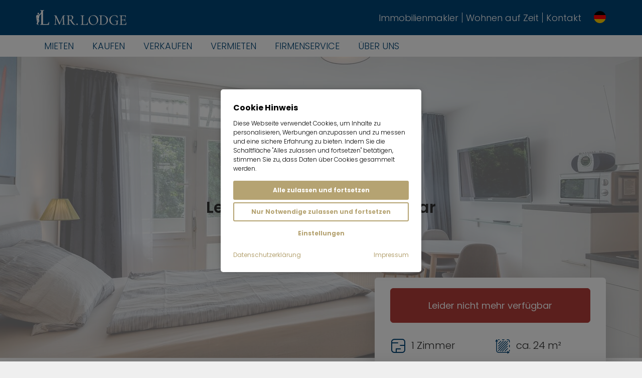

--- FILE ---
content_type: text/html; charset=utf-8
request_url: https://www.mrlodge.de/wohnen-auf-zeit/1-zimmer-wohnung-muenchen-ramersdorf-10619
body_size: 35914
content:
<!DOCTYPE html>
<html lang="de" id="html" class="no-js" xml:lang="de" xmlns="http://www.w3.org/1999/xhtml" prefix="og: http://ogp.me/ns# fb: http://www.facebook.com/2008/fbml g: http://base.google.com/ns/1.0">
<head>

<meta charset="utf-8">
<!-- 
	***********************************************************
	   Website, TYPO3 by Erste Heimat GmbH
	***********************************************************

	This website is powered by TYPO3 - inspiring people to share!
	TYPO3 is a free open source Content Management Framework initially created by Kasper Skaarhoj and licensed under GNU/GPL.
	TYPO3 is copyright 1998-2026 of Kasper Skaarhoj. Extensions are copyright of their respective owners.
	Information and contribution at https://typo3.org/
-->



<title>1-Zimmer Apartment | möbliert | Balkon | München-Ramersdorf | 10619</title>
<meta name="generator" content="TYPO3 CMS">
<meta name="robots" content="noindex,follow">
<meta name="viewport" content="width=device-width, initial-scale=1.0, maximum-scale=5.0, minimum-scale=1.0">
<meta name="author" content="Mr. Lodge GmbH">
<meta name="application-name" content="Mr. Lodge GmbH">
<meta name="keywords" content="möbliert,Apartment mit 1 Zimmer,Ramersdorf,München,Objekt-Nr.">
<meta name="description" content="Schönes Apartment mit Balkon in Ramersdorf | ca. 24 m² | &amp;euro; 1.250,- inkl.: Nebenkosten, Strom, Heizung und Wasser, Internet | München-Ramersdorf">
<meta property="og:type" content="business.business">
<meta property="og:site_name" content="mrlodge.de">
<meta property="og:title" content="1-Zimmer Apartment | möbliert | Balkon | München-Ramersdorf | 10619">
<meta property="og:description" content="Schönes Apartment mit Balkon in Ramersdorf | ca. 24 m² | &amp;euro; 1.250,- inkl.: Nebenkosten, Strom, Heizung und Wasser, Internet | München-Ramersdorf">
<meta property="og:url" content="https://www.mrlodge.de/wohnen-auf-zeit/1-zimmer-wohnung-muenchen-ramersdorf-10619">
<meta property="og:image" content="https://www.mrlodge.de/cdn/fb/10619/1/10/Wohnen_10.jpg?1544605174">
<meta name="twitter:card" content="summary">
<meta name="copyright" content="Mr. Lodge GmbH">
<meta name="theme-color" content="#004577">
<meta name="fb:admins" content="100001012599521">
<meta name="fb:profile_id" content="140592725977166">
<meta name="language" content="de">
<meta itemprop="image" content="https://www.mrlodge.de/cdn/fb/10619/1/10/Wohnen_10.jpg?1544605174">


<link rel="stylesheet" href="/typo3temp/assets/compressed/style-f26fd29d010d34d2ac99f11a42c3105a.css?1765362067" media="screen">
<link rel="stylesheet" href="/typo3temp/assets/compressed/merged-0cca0ae2baacaa28be20559579159cca-b32c9135f35b90b4195798985b9c504b.css?1769099436" media="all">

<style>
/*<![CDATA[*/
<!-- 
/*InlineDefaultCss*/
/* default styles for extension "tx_frontend" */
    .ce-align-left { text-align: left; }
    .ce-align-center { text-align: center; }
    .ce-align-right { text-align: right; }

    .ce-table td, .ce-table th { vertical-align: top; }

    .ce-textpic, .ce-image, .ce-nowrap .ce-bodytext, .ce-gallery, .ce-row, .ce-uploads li, .ce-uploads div { overflow: hidden; }

    .ce-left .ce-gallery, .ce-column { float: left; }
    .ce-center .ce-outer { position: relative; float: right; right: 50%; }
    .ce-center .ce-inner { position: relative; float: right; right: -50%; }
    .ce-right .ce-gallery { float: right; }

    .ce-gallery figure { display: table; margin: 0; }
    .ce-gallery figcaption { display: table-caption; caption-side: bottom; }
    .ce-gallery img { display: block; }
    .ce-gallery iframe { border-width: 0; }
    .ce-border img,
    .ce-border iframe {
        border: 2px solid #000000;
        padding: 0px;
    }

    .ce-intext.ce-right .ce-gallery, .ce-intext.ce-left .ce-gallery, .ce-above .ce-gallery {
        margin-bottom: 10px;
    }
    .ce-image .ce-gallery { margin-bottom: 0; }
    .ce-intext.ce-right .ce-gallery { margin-left: 10px; }
    .ce-intext.ce-left .ce-gallery { margin-right: 10px; }
    .ce-below .ce-gallery { margin-top: 10px; }

    .ce-column { margin-right: 10px; }
    .ce-column:last-child { margin-right: 0; }

    .ce-row { margin-bottom: 10px; }
    .ce-row:last-child { margin-bottom: 0; }

    .ce-above .ce-bodytext { clear: both; }

    .ce-intext.ce-left ol, .ce-intext.ce-left ul { padding-left: 40px; overflow: auto; }

    /* Headline */
    .ce-headline-left { text-align: left; }
    .ce-headline-center { text-align: center; }
    .ce-headline-right { text-align: right; }

    /* Uploads */
    .ce-uploads { margin: 0; padding: 0; }
    .ce-uploads li { list-style: none outside none; margin: 1em 0; }
    .ce-uploads img { float: left; padding-right: 1em; vertical-align: top; }
    .ce-uploads span { display: block; }

    /* Table */
    .ce-table { width: 100%; max-width: 100%; }
    .ce-table th, .ce-table td { padding: 0.5em 0.75em; vertical-align: top; }
    .ce-table thead th { border-bottom: 2px solid #dadada; }
    .ce-table th, .ce-table td { border-top: 1px solid #dadada; }
    .ce-table-striped tbody tr:nth-of-type(odd) { background-color: rgba(0,0,0,.05); }
    .ce-table-bordered th, .ce-table-bordered td { border: 1px solid #dadada; }

    /* Space */
    .frame-space-before-extra-small { margin-top: 1em; }
    .frame-space-before-small { margin-top: 2em; }
    .frame-space-before-medium { margin-top: 3em; }
    .frame-space-before-large { margin-top: 4em; }
    .frame-space-before-extra-large { margin-top: 5em; }
    .frame-space-after-extra-small { margin-bottom: 1em; }
    .frame-space-after-small { margin-bottom: 2em; }
    .frame-space-after-medium { margin-bottom: 3em; }
    .frame-space-after-large { margin-bottom: 4em; }
    .frame-space-after-extra-large { margin-bottom: 5em; }

    /* Frame */
    .frame-ruler-before:before { content: ''; display: block; border-top: 1px solid rgba(0,0,0,0.25); margin-bottom: 2em; }
    .frame-ruler-after:after { content: ''; display: block; border-bottom: 1px solid rgba(0,0,0,0.25); margin-top: 2em; }
    .frame-indent { margin-left: 15%; margin-right: 15%; }
    .frame-indent-left { margin-left: 33%; }
    .frame-indent-right { margin-right: 33%; }

/*additionalTSFEInlineStyle*/
:root { --cookieconsent-color-primary: #b5a372; --cookieconsent-color-secondary: #004577; --cookieconsent-color-white: #ffffff; --cookieconsent-color-black: #000000; --cookieconsent-color-gray-light: #f0f0f0; --cookieconsent-color-gray-medium: #707070; --cookieconsent-color-gray-dark: #202020; }
-->
/*]]>*/
</style>



<script src="/typo3temp/assets/compressed/merged-7c9bfc5bdeb6b1b730f26ab13bcd3dbc-49e26edc929c38f78c0ac588559464c5.js?1769099436"></script>
<script src="https://www.provenexpert.com/widget/richsnippet.js?u=2HGA3tQZhAaphWQZ3VGphOKBjpQZkNGB&amp;v=2&amp;l=de" async="async" data-skip-lazy=""></script>
<script src="https://widget.trustpilot.com/bootstrap/v5/tp.widget.bootstrap.min.js" type="text/plain" async="async" class="cc-lazy-script" data-cc-vendor="320" data-cc-placeholder="false"></script>

<script>
/*<![CDATA[*/
/*TS_inlineJS*/
document.documentElement.className = document.documentElement.className.replace(/\bno-js\b/g, '') + ' js ';
var CC_GOOGLE_TAG_MANAGER_ID = 'GTM-N4HRZLK';

/*]]>*/
</script>


<meta property="business:contact_data:phone_number" content="+49 89 3408230"><meta property="business:contact_data:fax_number" content="+49 89 34082323"><meta property="business:contact_data:email" content="info@mrlodge.de"><meta property="place:location:latitude" content="48.146174"><meta property="place:location:longitude" content="11.570196"><meta property="business:contact_data:street_address" content="Barer Str. 32"><meta property="business:contact_data:locality" content="Munich"><meta property="business:contact_data:region" content="Bavaria"><meta property="business:contact_data:postal_code" content="80333"><meta property="business:contact_data:country_name" content="Germany"><link rel="icon" type="image/png" sizes="96x96" href="/_assets/e4d02a760b4c4194f86666fc6994b2a2/Media/Favicon/favicon-96x96.png" /><link rel="icon" type="image/svg+xml" href="/_assets/e4d02a760b4c4194f86666fc6994b2a2/Media/Favicon/favicon.svg" /><link rel="shortcut icon" href="/_assets/e4d02a760b4c4194f86666fc6994b2a2/Media/Favicon/favicon.ico" /><link rel="apple-touch-icon" sizes="180x180" href="/_assets/e4d02a760b4c4194f86666fc6994b2a2/Media/Favicon/apple-touch-icon.png" /><link rel="manifest" href="/_assets/e4d02a760b4c4194f86666fc6994b2a2/Media/Favicon/site.webmanifest" /><script type="text/javascript">var _paq=window._paq=window._paq||[];_paq.push(["disableCookies"]);_paq.push(["trackPageView"]);_paq.push(["enableLinkTracking"]);(function(){var u="https://mrlodge.matomo.cloud/";_paq.push(["setTrackerUrl",u+"matomo.php"]);_paq.push(["setSiteId","1"]);var d=document,g=d.createElement("script"),s=d.getElementsByTagName("script")[0];g.async=true;g.src="//mrlodge.matomo.cloud/matomo.js";s.parentNode.insertBefore(g,s)})();</script><script type="text/plain" class="cc-lazy-script" data-cc-vendor="312" data-cc-placeholder="false">_linkedin_partner_id = "4995754"; window._linkedin_data_partner_ids = window._linkedin_data_partner_ids || []; window._linkedin_data_partner_ids.push(_linkedin_partner_id);</script><script type="text/plain" class="cc-lazy-script" data-cc-vendor="312" data-cc-placeholder="false">(function(l) { if (!l){window.lintrk = function(a,b){window.lintrk.q.push([a,b])}; window.lintrk.q=[]} var s = document.getElementsByTagName("script")[0]; var b = document.createElement("script"); b.type = "text/javascript";b.async = true; b.src = "https://snap.licdn.com/li.lms-analytics/insight.min.js"; s.parentNode.insertBefore(b, s);})(window.lintrk);</script><script type="text/plain" class="cc-lazy-script" data-cc-vendor="319" data-cc-placeholder="false">(function(w,d,t,r,u){var f,n,i;w[u]=w[u]||[],f=function(){var o={ti:"4019384", enableAutoSpaTracking: true};o.q=w[u],w[u]=new UET(o),w[u].push("pageLoad")},n=d.createElement(t),n.src=r,n.async=1,n.onload=n.onreadystatechange=function(){var s=this.readyState;s&&s!=="loaded"&&s!=="complete"||(f(),n.onload=n.onreadystatechange=null)},i=d.getElementsByTagName(t)[0],i.parentNode.insertBefore(n,i)})(window,document,"script","//bat.bing.com/bat.js","uetq");</script>


</head>
<body id="uid170" class="sys-lang-de 1"data-controller="general--wishlist">
<header id="header">
    <div id="header-navbar" class="header-navbar navbar-wrap"><div class="header-navbar-top navbar py-1 bg-primary"><div class="container px-xxl-0"><div class="d-flex d-lg-none justify-content-start flex-grow-1 flex-shrink-1 flex-basis-0"><button class="header-navbar-top-menu-toggle navbar-menu-toggle text-white" type="button" data-bs-toggle="offcanvas" data-bs-target="#mobile-menu" aria-controls="mobile-menu"></button></div><div class="flex-grow-0 flex-shrink-0"><a href="/" class="header-navbar-top-brand navbar-brand me-0"><span class="svg-wrap text-white"><svg xmlns="http://www.w3.org/2000/svg" height="60" viewBox="0 0 3072 1024" width="180"><path fill="currentColor" d="m998.491 751.318c0 5.519-3.352 5.973-4.376 5.973-10.302 0-18.439 0-24.414-.511l-33.994-.511-31.529.511c-5.151.368-12.569.511-22.303.511-1.498 0-3.918-.775-3.918-5.973s2.419-5.973 3.918-5.973c.977.039 2.129.065 3.275.065 7.383 0 14.544-.966 21.36-2.769l-.587.131c4.173-1.165 7.474-4.169 9.037-8.045l.033-.092c1.227-4.262 1.937-9.142 1.937-14.199 0-2.26-.137-4.484-.412-6.662l.028.258-8.394-214.797-107.666 252.764c-1.108 2.288-3.422 3.834-6.089 3.834-.194 0-.397-.006-.587-.027l.027.001c-2.579-.053-4.896-1.139-6.535-2.882l-.001-.005-.567-.822-116.313-250.344-4.175 198.053c-.368 16.842 2.419 28.843 8.137 35.591s16.074 9.946 30.909 9.946c1.443 0 3.918.775 3.918 5.973s-2.475 5.973-3.918 5.973c-9.48 0-16.486 0-21.481-.511l-26.577-.511-25.754.511c-4.53.368-11.077.511-19.884.511-1.443 0-3.918-.775-3.918-5.973s2.475-5.973 3.918-5.973c12.878 0 22.203-3.397 27.664-10.302s8.705-18.852 9.015-35.438l4.431-231.182c-8.222-11.015-21.206-18.063-35.848-18.063-.62 0-1.229.007-1.843.035l.09-.001c-1.498 0-3.918-.775-3.918-5.973s2.419-5.926 3.918-5.926l18.34.465c3.606.339 7.791.528 12.023.528.627 0 1.252-.005 1.88-.011h-.097c5.874 0 10.869 0 14.831-.511s7.516-.465 9.892-.465c.199-.006.438-.011.67-.011 5.005 0 9.492 2.257 12.493 5.811l.022.027c4.742 6.344 8.952 13.564 12.293 21.239l.274.696 107.553 229.383 105.077-242.773c4.072-9.48 9.991-14.265 17.518-14.265q2.522 0 7.417.465c3.231.338 6.975.528 10.766.528.541 0 1.091-.001 1.629-.007h-.086l23.181-.511c3.608-.311 9.169-.465 16.376-.465 1.032 0 4.431.412 4.431 5.926s-3.397 5.973-4.431 5.973c-15.763 0-27.143 2.266-33.682 6.748s-9.169 12.569-8.859 24.724l9.892 231.803c-.007.416-.011.912-.011 1.409 0 7.161 1.267 14.029 3.604 20.383l-.131-.41c1.889 3.961 5.426 6.88 9.685 7.913l.098.022c6.682 1.563 14.351 2.452 22.23 2.452 1.465 0 2.913-.031 4.357-.092l-.199.005c1.032-.102 4.376.311 4.376 5.874zm395.713-36.98c-.34-.011-.734-.027-1.139-.027-6.475 0-12.398 2.39-16.921 6.339l.031-.028c-4.301 4.089-6.975 9.858-6.975 16.245 0 .339.006.67.024 1.006v-.053c-.007.289-.022.631-.022.977 0 6.638 2.615 12.668 6.879 17.113l-.006-.006c4.828 4.302 11.22 6.935 18.23 6.935s13.41-2.63 18.259-6.95l-.028.027c4.105-4.434 6.621-10.393 6.621-16.935 0-.382-.006-.763-.028-1.141l.001.057c.011-.323.028-.713.028-1.094 0-6.276-2.549-11.956-6.667-16.055-4.515-3.985-10.48-6.415-17.015-6.415-.448 0-.889.007-1.339.033l.064-.001zm362.382-40.799c-.278-.04-.597-.067-.92-.067-1.417 0-2.732.471-3.779 1.263l.011-.007c-.747.604-1.229 1.504-1.286 2.514v.006c-2.544 18.304-10.392 34.423-21.904 47.153l.067-.073c-10.464 10.326-24.85 16.703-40.728 16.703-.948 0-1.889-.027-2.831-.067l.131.005h-54.551c-1.158.053-2.514.071-3.872.071-7.545 0-14.9-.816-21.989-2.359l.682.125c-4.072-.873-7.38-3.522-9.136-7.078l-.033-.073c-1.756-4.985-2.769-10.732-2.769-16.708 0-1.079.033-2.158.098-3.215l-.006.15v-229.27c-.035-.775-.061-1.669-.061-2.574 0-6.598 1.172-12.915 3.325-18.763l-.121.378c2.008-4.173 5.715-7.251 10.199-8.377l.104-.024c6.783-1.719 14.572-2.703 22.586-2.703 1.328 0 2.66.028 3.979.086l-.19-.005c1.032 0 4.484-.412 4.484-5.973s-3.451-5.926-4.53-5.926l-24.112.465c-13.909.666-25.754 1.032-34.926 1.032s-19.983-.368-33.947-1.032l-24.567-.465c-1.498 0-3.963.775-3.963 5.926s2.475 5.973 3.963 5.973c1.17-.053 2.546-.073 3.927-.073 8.143 0 16.06.982 23.641 2.848l-.67-.137c4.428 1.07 8.001 4.05 9.855 8.001l.035.092c1.814 5.304 2.854 11.405 2.854 17.75 0 1.004-.028 2.002-.073 2.986l.005-.133v232.104c.053.883.071 1.919.071 2.958 0 6.506-1.041 12.763-2.979 18.628l.121-.418c-1.801 4.072-5.397 7.063-9.744 8.016l-.093.011c-6.874 1.549-14.769 2.447-22.872 2.447-1.423 0-2.854-.028-4.272-.086l.199.005c-1.498 0-3.963.775-3.963 5.973s2.475 5.973 3.963 5.973h231.182c.34.035.73.064 1.132.064 2.76 0 5.267-1.079 7.109-2.851l-.001.001c1.437-1.894 2.295-4.305 2.295-6.907 0-.286-.007-.574-.031-.855l.001.035c.187-24.469 1.661-48.37 4.358-71.897l-.286 3.078c0-.977 0-4.175-5.151-4.686zm337.083-157.835c11.944 22.86 18.961 49.921 18.961 78.63v.351-.022c.001.353.005.781.005 1.2 0 31.054-8.799 60.051-24.04 84.629l.4-.688c-31.119 50.382-86.032 83.451-148.671 83.451-.249 0-.501 0-.752 0h.035c-.714.007-1.547.022-2.39.022-29.285 0-56.641-8.264-79.856-22.594l.658.378c-23.525-14.757-42.274-35.141-54.663-59.313l-.397-.849c-12.247-23.653-19.432-51.637-19.432-81.294 0-.504.001-1.005.005-1.509v.073c-.033-1.196-.055-2.606-.055-4.016 0-32.031 9.638-61.811 26.166-86.598l-.356.57c16.502-24.238 38.731-43.42 64.801-55.881l.978-.418c23.914-11.712 52.04-18.616 81.756-18.749h.053c.873-.022 1.894-.028 2.926-.028 29.44 0 56.913 8.451 80.12 23.059l-.625-.369c23.158 14.864 41.653 35.143 53.994 59.107l.402.855zm-23.536 92.722c.024-1.061.033-2.315.033-3.556 0-28.551-6.157-55.661-17.216-80.075l.498 1.223c-10.404-22.987-26.374-41.893-46.213-55.544l-.448-.291c-19.108-12.574-42.538-20.068-67.73-20.068-.932 0-1.849.007-2.767.031l.133-.001c-34.459 0-61.815 11.589-81.133 34.515s-29.308 55.222-29.308 95.653c-.006.753-.011 1.637-.011 2.534 0 29.656 6.149 57.883 17.233 83.462l-.528-1.356c10.243 24.277 26.098 44.467 46.008 59.594l.353.258c18.351 13.558 41.423 21.694 66.397 21.694.416 0 .839-.001 1.256-.005h-.064c.4.005.868.006 1.339.006 20.924 0 40.453-5.991 56.97-16.34l-.448.259c17.813-11.444 31.823-27.417 40.615-46.3l.282-.67c9.382-20.608 14.85-44.697 14.85-70.055 0-1.642-.027-3.291-.067-4.926l.005.243zm352.184-95.195c13.815 22.043 21.997 48.815 21.997 77.517 0 .587-.001 1.165-.007 1.75v-.09c.022.972.033 2.112.033 3.263 0 31.057-8.426 60.143-23.122 85.092l.43-.786c-14.867 24.935-35.755 44.883-60.72 58.211l-.839.408c-24.04 12.977-52.621 20.608-82.993 20.608-.504 0-1.006-.001-1.509-.005h.073c-9.526 0-20.603-.511-32.972-1.543l-17.363-.878c-7.005-.311-14.787-.511-23.078-.511l-33.227.511c-5.772.368-13.81.511-24.468.511-1.443 0-3.864-.775-3.864-5.973s2.419-5.973 3.864-5.973c1.194.053 2.596.073 3.998.073 7.912 0 15.614-.889 23.016-2.579l-.693.131c4.515-1.07 8.133-4.17 9.902-8.256l.034-.093c1.913-5.397 3.014-11.616 3.014-18.093 0-1.044-.031-2.084-.087-3.117l.005.148v-231.338c.035-.816.064-1.767.064-2.732 0-6.381-1.004-12.531-2.859-18.302l.12.418c-1.854-4.012-5.368-6.978-9.638-8.067l-.099-.024c-6.726-1.722-14.453-2.705-22.417-2.705-1.356 0-2.706.028-4.05.087l.191-.005c-1.443 0-3.864-.775-3.864-5.973s2.419-5.926 3.864-5.926l24.523.465c13.655.666 24.622 1.032 32.705 1.032 12.156 0 24.414-.511 36.415-1.498 14.423-.666 24.523-1.032 30.083-1.032.902-.011 1.958-.027 3.025-.027 32.218 0 62.656 7.613 89.607 21.149l-1.154-.527c25.67 12.619 46.67 31.327 61.659 54.318l.368.591zm-20.967 90.202c.006-.713.011-1.543.011-2.382 0-27.302-5.845-53.245-16.359-76.64l.476 1.185c-9.991-22.496-25.375-41.056-44.548-54.584l-.412-.278c-18.316-12.527-40.951-20.005-65.328-20.005-.701 0-1.408.005-2.103.022h.104c-1.126-.028-2.451-.04-3.778-.04-9.93 0-19.657.901-29.089 2.613l.982-.153c-6.183.982-11.467 4.213-15.108 8.816l-.035.053c-3.089 5.21-4.926 11.488-4.926 18.187 0 .85.031 1.695.09 2.534l-.005-.115v225.621c-.035.746-.061 1.608-.061 2.482 0 7.121 1.443 13.89 4.05 20.051l-.126-.34c3.05 5.409 7.983 9.455 13.89 11.285l.166.053c8.349 2.629 17.942 4.139 27.897 4.139 1.279 0 2.544-.027 3.807-.071l-.183.005c.753.011 1.641.027 2.536.027 23.933 0 46.448-6.07 66.088-16.767l-.724.368c20.044-11.214 35.941-27.758 46.069-47.722l.292-.637c10.354-21.177 16.4-46.081 16.4-72.403 0-1.763-.028-3.522-.086-5.277l.005.257zm394.422 12.721c-17.098.977-33.127 1.498-47.704 1.498-15.452 0-36.057-.822-60.938-2.475-1.82.033-3.383 1.104-4.11 2.648l-.007.028c-.714 1.19-1.132 2.629-1.132 4.153v.125-.005c0 5.151 2.986 6.95 5.772 6.95 1.801-.086 3.921-.131 6.04-.131 11.002 0 21.712 1.264 31.986 3.669l-.947-.187c5.85 1.613 10.395 6.057 12.126 11.721l.033.125c2.01 6.54 2.986 30.287 2.986 47.235 0 21.426-4.431 36.569-13.134 45.127s-24.314 12.977-46.36 12.977c-1.17.034-2.549.057-3.928.057-28.359 0-54.721-8.517-76.678-23.144l.505.317c-21.583-14.802-38.593-34.833-49.399-58.301l-.368-.883c-10.546-22.902-16.688-49.693-16.688-77.924 0-.335 0-.66.001-.994v.055c-.027-1.006-.034-2.198-.034-3.389 0-26.1 6.413-50.701 17.75-72.312l-.408.854c11.024-20.768 27.11-37.567 46.666-49.133l.57-.316c18.875-10.928 41.526-17.371 65.68-17.371.631 0 1.263.005 1.893.011h-.097c51.512 0 83.241 26.114 97.873 79.844.597 2.233 2.602 3.855 4.986 3.855.501 0 .981-.068 1.442-.199l-.034.006c4.53-.822 5.151-3.708 5.151-5.151l-5.973-59.184c-.087-2.947-.495-5.754-1.192-8.451l.059.258c-.567-1.854-2.321-3.397-5.563-5.151-11.095-6.783-24.025-11.956-37.812-14.757l-.775-.131c-14.541-3.272-31.244-5.151-48.373-5.151-.194 0-.397 0-.593 0h.031c-.806-.007-1.75-.011-2.696-.011-33.046 0-64.383 7.351-92.443 20.513l1.339-.564c-27.355 12.724-49.78 32.096-65.831 56.092l-.368.574c-15.172 23.588-24.19 52.391-24.19 83.301 0 1.124.007 2.235.034 3.356l-.001-.165c-.005.477-.006 1.046-.006 1.613 0 30.246 7.851 58.652 21.62 83.31l-.443-.872c14.511 25.752 35.37 46.414 60.5 60.279l.794.404c25.952 14.107 56.831 22.401 89.654 22.401 1.51 0 3.019-.022 4.523-.055l-.223.001c36.974-.88 72.376-5.787 106.348-14.299l-3.324.701c2.172-.466 4.076-1.442 5.628-2.796l-.011.011c1.154-1.409 1.851-3.226 1.851-5.206 0-.311-.011-.608-.053-.912l.001.034c-.278-4.619-.902-8.923-1.854-13.1l.099.534c-1.091-7.97-1.706-17.174-1.706-26.518 0-1.739.024-3.48.064-5.21l-.005.257c0-19.108.511-44.352 1.443-51.512.137-5.036 2.068-9.606 5.173-13.103l-.022.024c1.7-1.389 5.618-2.941 14.887-2.629 2.577 0 5.151-1.7 5.151-6.494-.04-1.389-.441-2.681-1.101-3.8l.022.034c-.777-1.574-2.336-2.66-4.157-2.732h-.006zm273.01 60.113c-1.075-.461-2.332-.723-3.652-.723-.071 0-.15 0-.223.001h.007c-4.741 0-5.151 3.397-5.151 3.397-2.52 17.623-9.892 33.192-20.7 45.702l.097-.115c-9.089 9.902-22.103 16.088-36.541 16.088-.477 0-.965-.005-1.437-.022h-50.256c-1.005.039-2.189.064-3.369.064-7.376 0-14.544-.885-21.401-2.555l.62.126c-4.056-1.039-7.343-3.748-9.135-7.34l-.034-.086c-1.782-4.921-2.807-10.59-2.807-16.513 0-.994.028-1.971.087-2.946l-.005.132v-111.882h51.512c15.866 0 37.546 2.941 44.14 8.804s9.79 15.452 9.79 29.308c0 1.443.775 3.918 5.926 3.918s5.973-2.475 5.973-4.018l-.511-24.157c-.311-5.151-.465-12.056-.465-21.792l.465-40.541c0-1.498-.775-3.963-5.926-3.963s-5.973 2.475-5.973 3.963c0 11.644-3.089 19.938-9.114 24.667s-27.51 7.361-42.809 7.361h-52.954v-98.593c-.053-.775-.068-1.67-.068-2.579 0-5.904 1.103-11.553 3.113-16.743l-.104.317c1.986-3.899 5.472-6.792 9.677-7.955l.104-.027c6.38-1.719 13.705-2.703 21.267-2.703 1.256 0 2.503.028 3.738.086l-.18-.005h40.856c.653-.031 1.411-.053 2.172-.053 13.327 0 25.415 5.329 34.258 13.969l-.006-.006c9.475 10.354 15.32 24.157 15.452 39.327v.806c.723 2.032 2.629 3.456 4.865 3.456.448 0 .883-.059 1.297-.161l-.034.006c3.808-.412 5.151-2.676 5.151-4.795l-1.132-61.349c.011-.16.024-.35.024-.538 0-3.808-3.085-6.906-6.906-6.906-.212 0-.41.006-.608.028l.028-.001h-211.509c-1.498 0-3.963.775-3.963 5.926s2.475 5.973 3.963 5.973c1.184-.055 2.567-.073 3.956-.073 8.137 0 16.048.982 23.615 2.851l-.67-.137c4.532 1.139 8.218 4.136 10.263 8.103l.039.09c1.913 5.272 3.014 11.351 3.014 17.695 0 1.015-.028 2.039-.087 3.044l.005-.137v231.957c.057.902.087 1.953.087 3.014 0 6.469-1.126 12.679-3.193 18.436l.121-.379c-1.958 4.146-5.695 7.171-10.206 8.125l-.097.011c-6.878 1.549-14.77 2.448-22.888 2.448-1.445 0-2.885-.028-4.312-.087l.199.005c-1.498 0-3.963.775-3.963 5.973s2.475 5.973 3.963 5.973h220.002c.311.031.666.053 1.033.053 2.796 0 5.35-1.009 7.326-2.693l-.011.011c1.657-1.86 2.663-4.329 2.663-7.03 0-.305-.007-.597-.034-.888l.001.035c0-.305 0-.655 0-1.009 0-22.933 1.63-45.488 4.778-67.557l-.292 2.534c.005-.093.007-.197.007-.309 0-1.914-1.218-3.548-2.918-4.169l-.031-.006zm-1722.023 77.268c.722.814 1.159 1.886 1.159 3.067s-.438 2.256-1.161 3.072l.005-.005c-6.218 1.475-13.41 2.408-20.792 2.574l-.125.001c-46.981 0-71.496-12.777-107.765-64.335-13.234-18.905-34.715-53.621-51.046-77.624-7.161-10.302-16.842-14.787-33.38-16.121l-16.998-.977v110.851c-.057.965-.09 2.084-.09 3.215 0 6.494 1.046 12.73 2.988 18.57l-.121-.415c1.878 3.967 5.442 6.878 9.744 7.816l.093.011c6.878 1.549 14.77 2.448 22.888 2.448 1.445 0 2.885-.028 4.312-.087l-.199.005c1.032 0 4.431.412 4.431 5.973s-3.397 5.973-4.431 5.973c-10.612 0-18.649 0-24.724-.511l-34.305-.775-33.947.511c-5.926.368-14.32.511-25.754.511-1.498 0-3.963-.775-3.963-5.973s2.475-5.973 3.963-5.973c1.131.039 2.457.064 3.795.064 8.302 0 16.404-.883 24.21-2.571l-.753.132c4.583-1.004 8.314-4.018 10.266-8.049l.035-.09c1.987-5.49 3.14-11.817 3.14-18.428 0-.843-.022-1.673-.057-2.508l.001.12v-231.803c.053-.85.068-1.849.068-2.853 0-6.347-1.041-12.448-2.974-18.153l.12.402c-1.894-4.049-5.496-7.033-9.838-8.069l-.098-.022c-6.88-1.722-14.774-2.706-22.906-2.706-1.403 0-2.792.031-4.176.09l.194-.005c-1.032 0-4.431-.412-4.431-5.973s3.397-5.926 4.431-5.926l24.622.465c13.957.666 25.39 1.032 33.947 1.032 7.214 0 14.063 0 20.603-.511s11.644-.666 15.965-.977c12.312-1.032 33.947-1.543 44.041-1.543 26.989 0 48.16 6.339 63.002 18.749 13.85 11.566 22.594 28.855 22.594 48.16 0 .746-.011 1.477-.035 2.21l.001-.104c-.067 18.886-6.321 36.308-16.843 50.343l.157-.219c-11.123 15.015-25.541 26.976-42.226 34.936l-.682.291c-3.198 1.799-2.629 6.383 0 10.969 40.856 65.876 67.889 106.732 104.157 138.36 9.735 8.912 21.992 12.258 38.833 12.777zm-230.155-167.932c7.626 1.079 26.833 1.597 36.88 1.597 25.089 0 43.163-5.408 53.675-16.121s15.921-27.711 15.921-50.479c0-25.089-5.519-43.219-16.376-53.932s-27.097-16.176-48.215-16.176c-12.156 0-30.909 2.109-35.282 6.183s-6.594 12.977-6.594 26.375zm-1065.046-193.113 1.389.722c1.159 3.548 2.803 6.626 4.898 9.349l-.057-.071c2.774 4.186 6.539 7.516 10.963 9.711l.16.071c1.436.247 3.079.384 4.767.384s3.331-.137 4.937-.41l-.179.027c5.724-2.958 10.269-7.534 13.106-13.122l.073-.166c1.058-1.666 2.051-3.601 2.892-5.616l.097-.258 1.132-.621c1.503-3.731 2.365-8.044 2.365-12.565 0-.022 0-.034 0-.057v.001l-.199-.412c.131-1.313.212-2.831.212-4.369 0-3.268-.339-6.448-.978-9.526l.055.305c0-1.286-.311-2.522-.567-3.708-2.732-12.312-18.285-15.965-27.2-13.288-6.494 0-14.11 1.443-16.952 9.837-1.229 4.072-1.941 8.74-1.941 13.579 0 2.315.16 4.587.472 6.814l-.031-.257-1.443 1.032c-.001.185-.005.402-.005.62 0 4.301.734 8.425 2.097 12.258l-.073-.257zm387.258 265.85c-.345-.059-.747-.092-1.153-.092-1.666 0-3.203.561-4.431 1.498l.022-.011c-.879.722-1.465 1.782-1.543 2.977v.011c-2.957 20.822-12.226 39.079-25.787 53.188l.031-.033c-12.439 12.246-29.521 19.796-48.367 19.796-1.104 0-2.204-.028-3.299-.073l.157.005h-88.649c-13.909 0-12.312 0-18.23-2.21-4.708-1.285-8.487-4.493-10.519-8.709l-.039-.098c-2.084-5.971-3.294-12.855-3.294-20.03 0-1.234.034-2.47.104-3.682l-.006.165v-388.038c-.09-1.279-.133-2.766-.133-4.268 0-7.423 1.22-14.57 3.463-21.234l-.133.47c2.385-4.931 6.748-8.579 12.028-9.963l.127-.031c4.555-2.084 9.89-3.303 15.496-3.303 1.415 0 2.819.073 4.198.225l-.166-.011c1.233 0 5.151-.511 5.151-7.107s-3.808-7.059-5.097-7.059l-28.687.567c-16.486.822-18.597 1.233-29.618 1.233-10.302 0-23.747-.412-40.386-1.233l-29.209-.567c-1.755 0-4.686.932-4.686 7.059s2.941 7.107 4.686 7.107c1.264-.137 2.734-.224 4.219-.224 5.754 0 11.225 1.223 16.172 3.417l-.253-.099c5.255 1.313 9.497 4.846 11.75 9.525l.053.104c1.234 3.398 2.1 7.343 2.414 11.434l.006.154c-3.261 3.917-5.633 8.672-6.759 13.894l-.035.214c0 5.151 2.165 7.671 1.187 15.452s-19.938 44.404-21.481 45.638-21.017 15.866-28.997 22.148c-6.029 4.795-15.452 11.691-21.171 15.452-1.655 1.079-3.397 2.266-5.151 3.451-.746.495-1.596.912-2.503 1.218l-.073.024c-1.908 4.072-10.869 22.403-16.486 19.884s-18.03-19.884-18.03-19.884c-9.074 2.227-16.617 4.625-23.943 7.454l1.328-.449-14.733 5.819c-3.043 1.233-5.926 9.214-12.668 25.754s-5.618 45.282-5.618 45.282c.544 13.128 2.079 25.513 4.53 37.57l-.257-1.511c2.8 10.776 6.275 20.098 10.554 28.953l-.406-.934s-1.655 5.461 10.302 60.062 10.769 67.378 9.636 68.199-17.463 5.151-17.463 5.151l2.786 18.439 1.908-.412c0 5.772.567 17.152.567 17.152l5.151 24.366h2.676c1.955-1.498.878-6.183.878-6.183-.148-1.233-.225-2.666-.225-4.113 0-7.15 2.018-13.821 5.525-19.478l-.093.159c1.7-3.043 4.64-8.137 5.151-8.758.658 6.436 1.032 13.908 1.032 21.461 0 1.692-.022 3.383-.057 5.058l.005-.252c0 6.494.465 12.209.465 12.209h13.498v-1.655c1.389.412 14.166 1.799 14.166 1.799h25.754v-1.543c0-.053.001-.102.001-.16 0-2.442-1.339-4.565-3.321-5.691l-.033-.011c-.666-.311-9.892-1.233-10.302-1.389-4.368-1.009-8.223-2.629-11.708-4.779l.161.097c-3.864-2.885-3.554-12.367-3.554-12.367l-.368-37.812s2.365-1.132 15.452-18.597 25.289-30.542 26.677-43.577-7.315-39.609-9.636-48.992c-1.549-8.125-2.445-17.465-2.445-27.015 0-1.661.028-3.308.073-4.958l-.005.243c-18.34 4.64-45.949.666-45.949.666 16.795-.397 32.668-3.859 47.24-9.853l-.879.319c.274-4.907.879-9.486 1.801-13.942l-.102.602c3.608-15.452 11.434-64.335 11.691-66.967.219-3.496.682-6.748 1.361-9.904l-.073.432c11.287-14.895 23.003-28.102 35.655-40.34l.093-.09c24.724-25.346 25.445-33.839 26.114-37.966 0-1.597 1.132-9.169 2.165-17.928v349.816c.055 1.027.086 2.223.086 3.427 0 7.757-1.233 15.226-3.521 22.215l.137-.504c-2.169 4.83-6.419 8.385-11.583 9.557l-.115.024c-4.747 1.92-10.261 3.039-16.021 3.039-1.483 0-2.953-.071-4.402-.219l.185.011c-1.755 0-4.686.878-4.686 7.059s2.941 7.107 4.686 7.107h286.559c.404.053.873.071 1.345.071 3.272 0 6.249-1.285 8.448-3.383l-.005.005c1.666-2.239 2.668-5.064 2.668-8.125 0-.372-.011-.73-.04-1.097l.001.053c.346-29.126 2.206-57.41 5.519-85.243l-.368 3.744c.102-1.132-.368-4.997-6.339-5.563zm-416.671-100.758c1.848-3.582 4.268-6.605 7.167-9.082l.039-.033s-13.444-42.652 5.151-78.868c0 0-6.439 53.056 5.718 79.532.055.055-16.274 6.029-18.082 8.448zm55.48 70.161c-4.927 7.125-9.899 15.396-14.365 23.977l-.624 1.313c.006-1.218.011-2.66.011-4.089 0-18.024-.868-35.841-2.555-53.418l.179 2.235c6.748 7.26 17.363 29.987 17.363 29.987z"/></svg></span></a></div><div class="d-flex justify-content-end flex-grow-1 flex-shrink-1 flex-basis-0"><div class="header-navbar-top-dropdown navbar-dropdown dropdown d-none ms-auto" data-general--wishlist-target="wishlist"></div><ul class="header-navbar-top-nav navbar-nav d-none d-lg-flex flex-row flex-wrap ms-3"><li class="nav-item"><a href="/immobilienmakler/muenchen" class="nav-link text-white">Immobilienmakler</a></li><li class="nav-item"><a href="/wohnen-auf-zeit-muenchen" class="nav-link text-white">Wohnen auf Zeit</a></li><li class="nav-item"><a href="/kontakt" class="nav-link text-white">Kontakt</a></li></ul><div class="header-navbar-top-dropdown navbar-dropdown dropdown ms-3"><button class="dropdown-btn btn px-0 border-0" type="button" data-bs-toggle="dropdown" aria-expanded="false"><span class="rounded-circle flag-icon flag-icon-lg flag-icon-squared flags-de"></span></button><ul class="dropdown-menu dropdown-menu-end p-0"><li class="active d-none"><span class="dropdown-item d-flex align-items-center gap-2 active"><span class="dropdown-item-icon rounded-circle flag-icon flag-icon-lg flag-icon-squared flags-de"></span><span class="dropdown-item-title">Deutsch</span></span></li><li><a href="https://www.mrlodge.com/rent/1-zimmer-wohnung-muenchen-ramersdorf-10619" class="dropdown-item d-flex align-items-center gap-2" data-gaevent="general-header-langnav" title="English"><span class="dropdown-item-icon rounded-circle flag-icon flag-icon-lg flag-icon-squared flags-gb"></span><span class="dropdown-item-title">English</span></a></li><li><a href="https://www.mrlodge.eu/cz/pronajem/docasne-bydleni/1-zimmer-wohnung-muenchen-ramersdorf-10619" class="dropdown-item d-flex align-items-center gap-2" data-gaevent="general-header-langnav" title="Čeština"><span class="dropdown-item-icon rounded-circle flag-icon flag-icon-lg flag-icon-squared flags-cz"></span><span class="dropdown-item-title">Čeština</span></a></li><li><a href="https://www.mrlodge.eu/da/leje/midlertidigt-ophold/1-zimmer-wohnung-muenchen-ramersdorf-10619" class="dropdown-item d-flex align-items-center gap-2" data-gaevent="general-header-langnav" title="Dansk"><span class="dropdown-item-icon rounded-circle flag-icon flag-icon-lg flag-icon-squared flags-dk"></span><span class="dropdown-item-title">Dansk</span></a></li><li><a href="https://www.mrlodge.es/pisos/1-zimmer-wohnung-muenchen-ramersdorf-10619" class="dropdown-item d-flex align-items-center gap-2" data-gaevent="general-header-langnav" title="Español"><span class="dropdown-item-icon rounded-circle flag-icon flag-icon-lg flag-icon-squared flags-es"></span><span class="dropdown-item-title">Español</span></a></li><li><a href="https://www.mrlodge.eu/gr/enoikiasi/prosorini-diabiosi/1-zimmer-wohnung-muenchen-ramersdorf-10619" class="dropdown-item d-flex align-items-center gap-2" data-gaevent="general-header-langnav" title="Ελληνικά"><span class="dropdown-item-icon rounded-circle flag-icon flag-icon-lg flag-icon-squared flags-gr"></span><span class="dropdown-item-title">Ελληνικά</span></a></li><li><a href="https://www.mrlodge.fr/location/1-zimmer-wohnung-muenchen-ramersdorf-10619" class="dropdown-item d-flex align-items-center gap-2" data-gaevent="general-header-langnav" title="Français"><span class="dropdown-item-icon rounded-circle flag-icon flag-icon-lg flag-icon-squared flags-fr"></span><span class="dropdown-item-title">Français</span></a></li><li><a href="https://www.mrlodge.it/affitto/1-zimmer-wohnung-muenchen-ramersdorf-10619" class="dropdown-item d-flex align-items-center gap-2" data-gaevent="general-header-langnav" title="Italiano"><span class="dropdown-item-icon rounded-circle flag-icon flag-icon-lg flag-icon-squared flags-it"></span><span class="dropdown-item-title">Italiano</span></a></li><li><a href="https://www.mrlodge.eu/hu/berles/ideiglenes-eletvitel/1-zimmer-wohnung-muenchen-ramersdorf-10619" class="dropdown-item d-flex align-items-center gap-2" data-gaevent="general-header-langnav" title="Magyar"><span class="dropdown-item-icon rounded-circle flag-icon flag-icon-lg flag-icon-squared flags-hu"></span><span class="dropdown-item-title">Magyar</span></a></li><li><a href="https://www.mrlodge.eu/nl/huren/tijdelijk-wonen/1-zimmer-wohnung-muenchen-ramersdorf-10619" class="dropdown-item d-flex align-items-center gap-2" data-gaevent="general-header-langnav" title="Nederlands"><span class="dropdown-item-icon rounded-circle flag-icon flag-icon-lg flag-icon-squared flags-nl"></span><span class="dropdown-item-title">Nederlands</span></a></li><li><a href="https://www.mrlodge.eu/no/leie/midlertidig-opphold/1-zimmer-wohnung-muenchen-ramersdorf-10619" class="dropdown-item d-flex align-items-center gap-2" data-gaevent="general-header-langnav" title="Norsk"><span class="dropdown-item-icon rounded-circle flag-icon flag-icon-lg flag-icon-squared flags-no"></span><span class="dropdown-item-title">Norsk</span></a></li><li><a href="https://www.mrlodge.eu/pl/czynsz/tymczasowe-zycie/1-zimmer-wohnung-muenchen-ramersdorf-10619" class="dropdown-item d-flex align-items-center gap-2" data-gaevent="general-header-langnav" title="Polski"><span class="dropdown-item-icon rounded-circle flag-icon flag-icon-lg flag-icon-squared flags-pl"></span><span class="dropdown-item-title">Polski</span></a></li><li><a href="https://www.mrlodge.eu/pt/aluguer/habitacao-temporaria/1-zimmer-wohnung-muenchen-ramersdorf-10619" class="dropdown-item d-flex align-items-center gap-2" data-gaevent="general-header-langnav" title="Português"><span class="dropdown-item-icon rounded-circle flag-icon flag-icon-lg flag-icon-squared flags-pt"></span><span class="dropdown-item-title">Português</span></a></li><li><a href="https://www.mrlodge.ru/nedvizhimost/1-zimmer-wohnung-muenchen-ramersdorf-10619" class="dropdown-item d-flex align-items-center gap-2" data-gaevent="general-header-langnav" title="Pусский"><span class="dropdown-item-icon rounded-circle flag-icon flag-icon-lg flag-icon-squared flags-ru"></span><span class="dropdown-item-title">Pусский</span></a></li><li><a href="https://www.mrlodge.eu/ro/chirie/locuinta-temporara/1-zimmer-wohnung-muenchen-ramersdorf-10619" class="dropdown-item d-flex align-items-center gap-2" data-gaevent="general-header-langnav" title="Română"><span class="dropdown-item-icon rounded-circle flag-icon flag-icon-lg flag-icon-squared flags-ro"></span><span class="dropdown-item-title">Română</span></a></li><li><a href="https://www.mrlodge.eu/se/hyra/tillfaelligt-boende/1-zimmer-wohnung-muenchen-ramersdorf-10619" class="dropdown-item d-flex align-items-center gap-2" data-gaevent="general-header-langnav" title="Svenska"><span class="dropdown-item-icon rounded-circle flag-icon flag-icon-lg flag-icon-squared flags-se"></span><span class="dropdown-item-title">Svenska</span></a></li><li><a href="https://www.mrlodge.eu/sk/prenajom/docasne-byvanie/1-zimmer-wohnung-muenchen-ramersdorf-10619" class="dropdown-item d-flex align-items-center gap-2" data-gaevent="general-header-langnav" title="Slovenčina"><span class="dropdown-item-icon rounded-circle flag-icon flag-icon-lg flag-icon-squared flags-sk"></span><span class="dropdown-item-title">Slovenčina</span></a></li><li><a href="https://www.mrlodge.eu/si/najem/zacasno-bivanje/1-zimmer-wohnung-muenchen-ramersdorf-10619" class="dropdown-item d-flex align-items-center gap-2" data-gaevent="general-header-langnav" title="Slovenščina"><span class="dropdown-item-icon rounded-circle flag-icon flag-icon-lg flag-icon-squared flags-si"></span><span class="dropdown-item-title">Slovenščina</span></a></li><li><a href="https://www.mrlodge.eu/tr/mieten/gecici-yasam/1-zimmer-wohnung-muenchen-ramersdorf-10619" class="dropdown-item d-flex align-items-center gap-2" data-gaevent="general-header-langnav" title="Türkçe"><span class="dropdown-item-icon rounded-circle flag-icon flag-icon-lg flag-icon-squared flags-tr"></span><span class="dropdown-item-title">Türkçe</span></a></li><li><a href="https://www.mrlodge.eu/ua/orenda/timchasove-prozhivannja/1-zimmer-wohnung-muenchen-ramersdorf-10619" class="dropdown-item d-flex align-items-center gap-2" data-gaevent="general-header-langnav" title="Українська"><span class="dropdown-item-icon rounded-circle flag-icon flag-icon-lg flag-icon-squared flags-ua"></span><span class="dropdown-item-title">Українська</span></a></li><li><a href="https://www.mrlodge.eu/bg/naem/vremenen-zhivot/1-zimmer-wohnung-muenchen-ramersdorf-10619" class="dropdown-item d-flex align-items-center gap-2" data-gaevent="general-header-langnav" title="Български"><span class="dropdown-item-icon rounded-circle flag-icon flag-icon-lg flag-icon-squared flags-bg"></span><span class="dropdown-item-title">Български</span></a></li><li><a href="https://www.mrlodge.cn/%E7%B2%BE%E8%A3%85%E5%85%AC%E5%AF%93/%E7%A7%9F%E6%88%BF/%E6%89%BE%E6%88%BF/%E7%B2%BE%E8%A3%85%E5%85%AC%E5%AF%93/1-zimmer-wohnung-muenchen-ramersdorf-10619" class="dropdown-item d-flex align-items-center gap-2" data-gaevent="general-header-langnav" title="中国人"><span class="dropdown-item-icon rounded-circle flag-icon flag-icon-lg flag-icon-squared flags-cn"></span><span class="dropdown-item-title">中国人</span></a></li><li><a href="https://www.mrlodge.jp/%E8%B3%83%E8%B2%B8/1-zimmer-wohnung-muenchen-ramersdorf-10619" class="dropdown-item d-flex align-items-center gap-2" data-gaevent="general-header-langnav" title="日本人"><span class="dropdown-item-icon rounded-circle flag-icon flag-icon-lg flag-icon-squared flags-jp"></span><span class="dropdown-item-title">日本人</span></a></li><li><a href="https://www.mrlodge.eu/kr/%EC%9E%84%EB%8C%80/%EC%9E%84%EC%8B%9C-%EA%B1%B0%EC%A3%BC/1-zimmer-wohnung-muenchen-ramersdorf-10619" class="dropdown-item d-flex align-items-center gap-2" data-gaevent="general-header-langnav" title="한국말"><span class="dropdown-item-icon rounded-circle flag-icon flag-icon-lg flag-icon-squared flags-kr"></span><span class="dropdown-item-title">한국말</span></a></li></ul></div></div></div></div><div class="header-navbar-bottom navbar navbar-expand d-none d-lg-block bg-white"><div class="container px-xxl-0"><ul class="header-navbar-bottom-nav navbar-nav flex-row flex-wrap"><li class="nav-item nav-item--lvl-1 dropdown"><a href="/infos-fuer-mieter" class="nav-link nav-link--lvl-1 text-primary text-uppercase" role="button" data-bs-toggle="dropdown" aria-expanded="false">Mieten</a><div class="nav-dropdown dropdown-menu bg-white"><ul class="nav nav--lvl-2 flex-row flex-nowrap"><li class="nav-item nav-item--lvl-2"><a href="/wohnungen-muenchen" class="nav-link nav-link--lvl-2 lh-1 px-0 py-1 text-uppercase text-nowrap">München</a><ul class="nav nav--lvl-3 nav-subnav flex-column"><li class="nav-item nav-item--lvl-3"><a href="/wohnen-auf-zeit-muenchen" class="nav-link nav-link--lvl-3 lh-1 px-0 py-1 text-nowrap">Alle Angebote</a></li><li class="nav-item nav-item--lvl-3"><a href="/mieten/wohnung-muenchen/luxus" class="nav-link nav-link--lvl-3 lh-1 px-0 py-1 text-nowrap">Premium Angebote</a></li><li class="nav-item nav-item--lvl-3"><a href="/mieten/wohnung-muenchen/1-zimmer" class="nav-link nav-link--lvl-3 lh-1 px-0 py-1 text-nowrap">1 Zimmer Wohnungen</a></li><li class="nav-item nav-item--lvl-3"><a href="/mieten/wohnung-muenchen/2-zimmer" class="nav-link nav-link--lvl-3 lh-1 px-0 py-1 text-nowrap">2 Zimmer Wohnungen</a></li><li class="nav-item nav-item--lvl-3"><a href="/mieten/wohnung-muenchen/3-zimmer" class="nav-link nav-link--lvl-3 lh-1 px-0 py-1 text-nowrap">3 Zimmer Wohnungen</a></li><li class="nav-item nav-item--lvl-3"><a href="/mieten/wohnung-muenchen/4-zimmer" class="nav-link nav-link--lvl-3 lh-1 px-0 py-1 text-nowrap">4+ Zimmer Wohnungen</a></li><li class="nav-item nav-item--lvl-3"><a href="/mieten/haeuser-muenchen" class="nav-link nav-link--lvl-3 lh-1 px-0 py-1 text-nowrap">Möblierte Häuser</a></li><li class="nav-item nav-item--lvl-3"><a href="/serviced-apartments-muenchen" class="nav-link nav-link--lvl-3 lh-1 px-0 py-1 text-nowrap">Serviced Apartments</a></li><li class="nav-item nav-item--lvl-3"><a href="/infos-fuer-mieter/wohnung-mieten-so-gehts" class="nav-link nav-link--lvl-3 lh-1 px-0 py-1 text-nowrap">Mieten? So geht's</a></li></ul></li><li class="nav-item nav-item--lvl-2"><a href="/wohnen-auf-zeit-in-tegernsee-oberland" class="nav-link nav-link--lvl-2 lh-1 px-0 py-1 text-uppercase text-nowrap">Tegernsee</a><ul class="nav nav--lvl-3 nav-subnav flex-column"><li class="nav-item nav-item--lvl-3"><a href="/wohnen-auf-zeit-in-tegernsee-oberland" class="nav-link nav-link--lvl-3 lh-1 px-0 py-1 text-nowrap">Alle Angebote</a></li><li class="nav-item nav-item--lvl-3"><a href="/mieten/wohnen-auf-zeit-am-tegernsee/wohnungen/luxus" class="nav-link nav-link--lvl-3 lh-1 px-0 py-1 text-nowrap">Premium Angebote</a></li><li class="nav-item nav-item--lvl-3"><a href="/mieten/wohnen-auf-zeit-am-tegernsee/wohnungen/1-zimmer-wohnungen" class="nav-link nav-link--lvl-3 lh-1 px-0 py-1 text-nowrap">1 Zimmer Wohnungen</a></li><li class="nav-item nav-item--lvl-3"><a href="/mieten/wohnen-auf-zeit-am-tegernsee/wohnungen/2-zimmer-wohnungen" class="nav-link nav-link--lvl-3 lh-1 px-0 py-1 text-nowrap">2 Zimmer Wohnungen</a></li><li class="nav-item nav-item--lvl-3"><a href="/mieten/wohnen-auf-zeit-am-tegernsee/wohnungen/3-zimmer-wohnungen" class="nav-link nav-link--lvl-3 lh-1 px-0 py-1 text-nowrap">3 Zimmer Wohnungen</a></li><li class="nav-item nav-item--lvl-3"><a href="/mieten/wohnen-auf-zeit-am-tegernsee/wohnungen/4-zimmer-wohnungen" class="nav-link nav-link--lvl-3 lh-1 px-0 py-1 text-nowrap">4+ Zimmer Wohnungen</a></li><li class="nav-item nav-item--lvl-3"><a href="/mieten/wohnen-auf-zeit-am-tegernsee/hauser" class="nav-link nav-link--lvl-3 lh-1 px-0 py-1 text-nowrap">Möblierte Häuser</a></li><li class="nav-item nav-item--lvl-3"><a href="/infos-fuer-mieter/wohnung-mieten-so-gehts" class="nav-link nav-link--lvl-3 lh-1 px-0 py-1 text-nowrap">Mieten? So geht's</a></li></ul></li><li class="nav-item nav-item--lvl-2"><a href="/infos-fuer-mieter/wohnung-mieten-so-gehts" class="nav-link nav-link--lvl-2 lh-1 px-0 py-1 text-uppercase text-nowrap">Infos</a><ul class="nav nav--lvl-3 nav-subnav flex-column"><li class="nav-item nav-item--lvl-3"><a href="/infos-fuer-mieter/kontakt" class="nav-link nav-link--lvl-3 lh-1 px-0 py-1 text-nowrap">Kontakt</a></li><li class="nav-item nav-item--lvl-3"><a href="/infos-fuer-mieter/wohnung-mieten-so-gehts" class="nav-link nav-link--lvl-3 lh-1 px-0 py-1 text-nowrap">Mieten? So geht's</a></li><li class="nav-item nav-item--lvl-3"><a href="/wohnungen-muenchen/suchanfrage" class="nav-link nav-link--lvl-3 lh-1 px-0 py-1 text-nowrap">Suchanfrage</a></li><li class="nav-item nav-item--lvl-3"><a href="/infos-fuer-mieter/rueckgabe-der-wohnung" class="nav-link nav-link--lvl-3 lh-1 px-0 py-1 text-nowrap">Rückgabe der Wohnung</a></li><li class="nav-item nav-item--lvl-3"><a href="/infos-fuer-mieter/mieterfeedback" class="nav-link nav-link--lvl-3 lh-1 px-0 py-1 text-nowrap">Kundenfeedback</a></li><li class="nav-item nav-item--lvl-3"><a href="/infos-fuer-mieter/faq" class="nav-link nav-link--lvl-3 lh-1 px-0 py-1 text-nowrap">FAQ</a></li></ul></li><li class="nav-item nav-item--lvl-2"><a href="/infos-fuer-mieter/neumuenchener" class="nav-link nav-link--lvl-2 lh-1 px-0 py-1 text-uppercase text-nowrap">Tipps</a><ul class="nav nav--lvl-3 nav-subnav flex-column"><li class="nav-item nav-item--lvl-3"><a href="/wohnung-in-muenchen-finden" class="nav-link nav-link--lvl-3 lh-1 px-0 py-1 text-nowrap">Wohnung finden</a></li><li class="nav-item nav-item--lvl-3"><a href="/infos-fuer-mieter/anmeldung-in-muenchen" class="nav-link nav-link--lvl-3 lh-1 px-0 py-1 text-nowrap">Anmeldung in München</a></li><li class="nav-item nav-item--lvl-3"><a href="/infos-fuer-mieter/parken-und-garagen-muenchen" class="nav-link nav-link--lvl-3 lh-1 px-0 py-1 text-nowrap">Parken in München</a></li><li class="nav-item nav-item--lvl-3"><a href="/infos-fuer-mieter/muenchner-verkehrsnetz" class="nav-link nav-link--lvl-3 lh-1 px-0 py-1 text-nowrap">Münchner Verkehrsnetz</a></li><li class="nav-item nav-item--lvl-3"><a href="/infos-fuer-mieter/energiespartipps" class="nav-link nav-link--lvl-3 lh-1 px-0 py-1 text-nowrap">Energiespartipps</a></li><li class="nav-item nav-item--lvl-3"><a href="/infos-fuer-mieter/abfallentsorgung" class="nav-link nav-link--lvl-3 lh-1 px-0 py-1 text-nowrap">Abfallentsorgung</a></li></ul></li></ul></div></li><li class="nav-item nav-item--lvl-1 dropdown"><a href="/kaufen" class="nav-link nav-link--lvl-1 text-primary text-uppercase" role="button" data-bs-toggle="dropdown" aria-expanded="false">Kaufen</a><div class="nav-dropdown dropdown-menu bg-white"><ul class="nav nav--lvl-2 flex-row flex-nowrap"><li class="nav-item nav-item--lvl-2"><a href="/kaufen/alle-immobilien" class="nav-link nav-link--lvl-2 lh-1 px-0 py-1 text-uppercase text-nowrap">Alle Angebote</a><ul class="nav nav--lvl-3 nav-subnav flex-column"><li class="nav-item nav-item--lvl-3"><a href="/kaufen/wohnung-muenchen/luxuswohnungen" class="nav-link nav-link--lvl-3 lh-1 px-0 py-1 text-nowrap">Luxusimmobilien</a></li><li class="nav-item nav-item--lvl-3"><a href="/kaufen/wohnung-muenchen" class="nav-link nav-link--lvl-3 lh-1 px-0 py-1 text-nowrap">Eigentumswohnungen</a></li><li class="nav-item nav-item--lvl-3"><a href="/kaufen/wohnung-muenchen/1-zimmer" class="nav-link nav-link--lvl-3 lh-1 px-0 py-1 text-nowrap">1 Zimmer Wohnungen</a></li><li class="nav-item nav-item--lvl-3"><a href="/kaufen/wohnung-muenchen/2-zimmer" class="nav-link nav-link--lvl-3 lh-1 px-0 py-1 text-nowrap">2 Zimmer Wohnungen</a></li><li class="nav-item nav-item--lvl-3"><a href="/kaufen/wohnung-muenchen/3-zimmer" class="nav-link nav-link--lvl-3 lh-1 px-0 py-1 text-nowrap">3 Zimmer Wohnungen</a></li><li class="nav-item nav-item--lvl-3"><a href="/kaufen/wohnung-muenchen/4-zimmer" class="nav-link nav-link--lvl-3 lh-1 px-0 py-1 text-nowrap">4+ Zimmer Wohnungen</a></li><li class="nav-item nav-item--lvl-3"><a href="/kaufen/haus-muenchen" class="nav-link nav-link--lvl-3 lh-1 px-0 py-1 text-nowrap">Häuser</a></li><li class="nav-item nav-item--lvl-3"><a href="/kaufen/alle-immobilien/grundstuecke" class="nav-link nav-link--lvl-3 lh-1 px-0 py-1 text-nowrap">Grundstücke</a></li></ul></li><li class="nav-item nav-item--lvl-2"><a href="/kaufen/infos" class="nav-link nav-link--lvl-2 lh-1 px-0 py-1 text-uppercase text-nowrap">Infos</a><ul class="nav nav--lvl-3 nav-subnav flex-column"><li class="nav-item nav-item--lvl-3"><a href="/kaufen/infos/kontakt" class="nav-link nav-link--lvl-3 lh-1 px-0 py-1 text-nowrap">Kontakt</a></li><li class="nav-item nav-item--lvl-3"><a href="/kaufen/infos/erfolgreich-kaufen-mit-mr-lodge" class="nav-link nav-link--lvl-3 lh-1 px-0 py-1 text-nowrap">Erfolgreich kaufen mit Mr. Lodge</a></li><li class="nav-item nav-item--lvl-3"><a href="/immobilienmakler/muenchen" class="nav-link nav-link--lvl-3 lh-1 px-0 py-1 text-nowrap">Immobilienmakler München</a></li><li class="nav-item nav-item--lvl-3"><a href="/kontakt/suchprofil-hinterlegen-immobilie-kaufen" class="nav-link nav-link--lvl-3 lh-1 px-0 py-1 text-nowrap">Suchprofil hinterlegen</a></li><li class="nav-item nav-item--lvl-3"><a href="/immobilienmakler/muenchen/immobilienpreise" class="nav-link nav-link--lvl-3 lh-1 px-0 py-1 text-nowrap">Immobilienpreise</a></li><li class="nav-item nav-item--lvl-3"><a href="/kaufen/finanzierung" class="nav-link nav-link--lvl-3 lh-1 px-0 py-1 text-nowrap">Finanzierung</a></li><li class="nav-item nav-item--lvl-3"><a href="/kaufen/kundenfeedback" class="nav-link nav-link--lvl-3 lh-1 px-0 py-1 text-nowrap">Kundenfeedback</a></li><li class="nav-item nav-item--lvl-3"><a href="/kaufen/faq" class="nav-link nav-link--lvl-3 lh-1 px-0 py-1 text-nowrap">FAQ</a></li></ul></li></ul></div></li><li class="nav-item nav-item--lvl-1 dropdown"><a href="/verkaufen" class="nav-link nav-link--lvl-1 text-primary text-uppercase" role="button" data-bs-toggle="dropdown" aria-expanded="false">Verkaufen</a><div class="nav-dropdown dropdown-menu bg-white"><ul class="nav nav--lvl-2 flex-row flex-nowrap"><li class="nav-item nav-item--lvl-2"><a href="/verkaufen/infos" class="nav-link nav-link--lvl-2 lh-1 px-0 py-1 text-uppercase text-nowrap">Infos</a><ul class="nav nav--lvl-3 nav-subnav flex-column"><li class="nav-item nav-item--lvl-3"><a href="/verkaufen/infos/kontakt" class="nav-link nav-link--lvl-3 lh-1 px-0 py-1 text-nowrap">Kontakt</a></li><li class="nav-item nav-item--lvl-3"><a href="/immobilienmakler/muenchen" class="nav-link nav-link--lvl-3 lh-1 px-0 py-1 text-nowrap">Immobilienmakler München</a></li><li class="nav-item nav-item--lvl-3"><a href="/immobilienmakler/muenchen/verkaufsprozess" class="nav-link nav-link--lvl-3 lh-1 px-0 py-1 text-nowrap">Verkaufsprozess</a></li><li class="nav-item nav-item--lvl-3"><a href="/immobilienmakler/muenchen/kostenuebersicht" class="nav-link nav-link--lvl-3 lh-1 px-0 py-1 text-nowrap">Kostenübersicht</a></li><li class="nav-item nav-item--lvl-3"><a href="/immobilienmakler/muenchen/tippgeber" class="nav-link nav-link--lvl-3 lh-1 px-0 py-1 text-nowrap">Tippgeber</a></li><li class="nav-item nav-item--lvl-3"><a href="/immobilienmakler/muenchen/immobilienpreise" class="nav-link nav-link--lvl-3 lh-1 px-0 py-1 text-nowrap">Immobilienpreise</a></li><li class="nav-item nav-item--lvl-3"><a href="/immobilienmakler/muenchen/referenzobjekte" class="nav-link nav-link--lvl-3 lh-1 px-0 py-1 text-nowrap">Referenzobjekte</a></li><li class="nav-item nav-item--lvl-3"><a href="/immobilienmarktbericht-muenchen" class="nav-link nav-link--lvl-3 lh-1 px-0 py-1 text-nowrap">Immobilienmarktbericht</a></li><li class="nav-item nav-item--lvl-3"><a href="/immobilienmakler/muenchen/kundenfeedback" class="nav-link nav-link--lvl-3 lh-1 px-0 py-1 text-nowrap">Kundenfeedback</a></li><li class="nav-item nav-item--lvl-3"><a href="/immobilienmakler/muenchen/faq-fuer-verkaeufer" class="nav-link nav-link--lvl-3 lh-1 px-0 py-1 text-nowrap">FAQ</a></li></ul></li><li class="nav-item nav-item--lvl-2"><a href="/verkaufen/services" class="nav-link nav-link--lvl-2 lh-1 px-0 py-1 text-uppercase text-nowrap">Services</a><ul class="nav nav--lvl-3 nav-subnav flex-column"><li class="nav-item nav-item--lvl-3"><a href="/immobilienmakler/muenchen/wohnung-verkaufen" class="nav-link nav-link--lvl-3 lh-1 px-0 py-1 text-nowrap">Erfolgreich verkaufen mit Mr. Lodge</a></li><li class="nav-item nav-item--lvl-3"><a href="/kontakt/anbieten-verkauf" class="nav-link nav-link--lvl-3 lh-1 px-0 py-1 text-nowrap">Immobilie anbieten</a></li><li class="nav-item nav-item--lvl-3"><a href="/immobilienmakler/muenchen/immobilienbewertung" class="nav-link nav-link--lvl-3 lh-1 px-0 py-1 text-nowrap">Immobilienbewertung</a></li><li class="nav-item nav-item--lvl-3"><a href="/immobilienmakler/muenchen/immobilienpreisrechner" class="nav-link nav-link--lvl-3 lh-1 px-0 py-1 text-nowrap">Immobilienpreisrechner</a></li><li class="nav-item nav-item--lvl-3"><a href="/immobilienmakler/muenchen/home-staging" class="nav-link nav-link--lvl-3 lh-1 px-0 py-1 text-nowrap">Home Staging</a></li><li class="nav-item nav-item--lvl-3"><a href="/immobilienmakler/muenchen/immobilienfotografie" class="nav-link nav-link--lvl-3 lh-1 px-0 py-1 text-nowrap">Immobilienfotografie</a></li></ul></li></ul></div></li><li class="nav-item nav-item--lvl-1 dropdown"><a href="/infos-fuer-vermieter" class="nav-link nav-link--lvl-1 text-primary text-uppercase" role="button" data-bs-toggle="dropdown" aria-expanded="false">Vermieten</a><div class="nav-dropdown dropdown-menu bg-white"><ul class="nav nav--lvl-2 flex-row flex-nowrap"><li class="nav-item nav-item--lvl-2"><a href="/anbieten" class="nav-link nav-link--lvl-2 lh-1 px-0 py-1 text-uppercase text-nowrap">Anbieten</a><ul class="nav nav--lvl-3 nav-subnav flex-column"><li class="nav-item nav-item--lvl-3"><a href="/infos-fuer-vermieter/kontakt" class="nav-link nav-link--lvl-3 lh-1 px-0 py-1 text-nowrap">Kontakt</a></li><li class="nav-item nav-item--lvl-3"><a href="/anbieten/moebliert-vermieten" class="nav-link nav-link--lvl-3 lh-1 px-0 py-1 text-nowrap">Gründe für die möblierte Vermietung</a></li><li class="nav-item nav-item--lvl-3"><a href="/anbieten/anmeldeformular-fuer-ihre-moeblierte-wohnung" class="nav-link nav-link--lvl-3 lh-1 px-0 py-1 text-nowrap">Neues Objekt anbieten</a></li><li class="nav-item nav-item--lvl-3"><a href="/anbieten/kostenuebersicht" class="nav-link nav-link--lvl-3 lh-1 px-0 py-1 text-nowrap">Kostenübersicht</a></li><li class="nav-item nav-item--lvl-3"><a href="/infos-fuer-vermieter/ablauf-der-vermietung" class="nav-link nav-link--lvl-3 lh-1 px-0 py-1 text-nowrap">Ablauf der Vermietung</a></li><li class="nav-item nav-item--lvl-3"><a href="/infos-fuer-vermieter/das-ideale-objekt" class="nav-link nav-link--lvl-3 lh-1 px-0 py-1 text-nowrap">"Das ideale Objekt"</a></li><li class="nav-item nav-item--lvl-3"><a href="/infos-fuer-vermieter/referenzobjekte" class="nav-link nav-link--lvl-3 lh-1 px-0 py-1 text-nowrap">Referenzobjekte</a></li><li class="nav-item nav-item--lvl-3"><a href="/infos-fuer-vermieter/vermieterfeedback" class="nav-link nav-link--lvl-3 lh-1 px-0 py-1 text-nowrap">Kundenfeedback</a></li><li class="nav-item nav-item--lvl-3"><a href="/infos-fuer-vermieter/faq" class="nav-link nav-link--lvl-3 lh-1 px-0 py-1 text-nowrap">FAQ</a></li><li class="nav-item nav-item--lvl-3"><a href="/infos-fuer-vermieter/agb" class="nav-link nav-link--lvl-3 lh-1 px-0 py-1 text-nowrap">AGB</a></li></ul></li><li class="nav-item nav-item--lvl-2"><a href="/infos-fuer-vermieter/services" class="nav-link nav-link--lvl-2 lh-1 px-0 py-1 text-uppercase text-nowrap">Services</a><ul class="nav nav--lvl-3 nav-subnav flex-column"><li class="nav-item nav-item--lvl-3"><a href="/infos-fuer-vermieter/mietpreisermittlung" class="nav-link nav-link--lvl-3 lh-1 px-0 py-1 text-nowrap">Mietpreisermittlung</a></li><li class="nav-item nav-item--lvl-3"><a href="/infos-fuer-vermieter/interior-design" class="nav-link nav-link--lvl-3 lh-1 px-0 py-1 text-nowrap">Interior Design</a></li><li class="nav-item nav-item--lvl-3"><a href="/bestseller-apartment" class="nav-link nav-link--lvl-3 lh-1 px-0 py-1 text-nowrap">Bestseller Apartment</a></li><li class="nav-item nav-item--lvl-3"><a href="/infos-fuer-vermieter/technischer-service" class="nav-link nav-link--lvl-3 lh-1 px-0 py-1 text-nowrap">Technischer Service</a></li><li class="nav-item nav-item--lvl-3"><a href="/infos-fuer-vermieter/foto-und-videoservice" class="nav-link nav-link--lvl-3 lh-1 px-0 py-1 text-nowrap">Foto- und Videoservice</a></li><li class="nav-item nav-item--lvl-3"><a href="/infos-fuer-vermieter/reinigungsorganisation" class="nav-link nav-link--lvl-3 lh-1 px-0 py-1 text-nowrap">Reinigungsorganisation</a></li><li class="nav-item nav-item--lvl-3"><a href="/infos-fuer-vermieter/energiespartipps-fuer-vermieter" class="nav-link nav-link--lvl-3 lh-1 px-0 py-1 text-nowrap">Energiesparend einrichten</a></li></ul></li></ul></div></li><li class="nav-item nav-item--lvl-1"><a href="/firmenservice" class="nav-link nav-link--lvl-1 text-primary text-uppercase">Firmenservice</a></li><li class="nav-item nav-item--lvl-1 dropdown"><a href="/das-unternehmen" class="nav-link nav-link--lvl-1 text-primary text-uppercase" role="button" data-bs-toggle="dropdown" aria-expanded="false">Über uns</a><div class="nav-dropdown dropdown-menu bg-white"><ul class="nav nav--lvl-2 flex-column flex-nowrap"><li class="nav-item nav-item--lvl-2 active"><a href="/kontakt" class="nav-link nav-link--lvl-2 lh-1 px-0 py-1 text-nowrap">Kontakt</a></li><li class="nav-item nav-item--lvl-2 active"><a href="/das-unternehmen" class="nav-link nav-link--lvl-2 lh-1 px-0 py-1 text-nowrap">Unternehmen</a></li><li class="nav-item nav-item--lvl-2 active"><a href="/das-team" class="nav-link nav-link--lvl-2 lh-1 px-0 py-1 text-nowrap">Unser Team</a></li><li class="nav-item nav-item--lvl-2 active"><a href="/zentrale-in-muenchen" class="nav-link nav-link--lvl-2 lh-1 px-0 py-1 text-nowrap">München</a></li><li class="nav-item nav-item--lvl-2 active"><a href="/filiale-rottach-egern" class="nav-link nav-link--lvl-2 lh-1 px-0 py-1 text-nowrap">Rottach-Egern</a></li><li class="nav-item nav-item--lvl-2 active"><a href="/immobilienmarktbericht-muenchen" class="nav-link nav-link--lvl-2 lh-1 px-0 py-1 text-nowrap">Immobilienmarktbericht</a></li><li class="nav-item nav-item--lvl-2 active"><a href="/karriere" class="nav-link nav-link--lvl-2 lh-1 px-0 py-1 text-nowrap">Karriere</a></li><li class="nav-item nav-item--lvl-2 active"><a href="/presse" class="nav-link nav-link--lvl-2 lh-1 px-0 py-1 text-nowrap">Presse</a></li><li class="nav-item nav-item--lvl-2 active"><a href="/das-netzwerk" class="nav-link nav-link--lvl-2 lh-1 px-0 py-1 text-nowrap">Netzwerk</a></li><li class="nav-item nav-item--lvl-2 active"><a href="/ueber-mr-lodge/ivd" class="nav-link nav-link--lvl-2 lh-1 px-0 py-1 text-nowrap">IVD</a></li><li class="nav-item nav-item--lvl-2 active"><a href="/ueber-mr-lodge/news" class="nav-link nav-link--lvl-2 lh-1 px-0 py-1 text-nowrap">News</a></li></ul></div></li></ul></div></div></div>
</header>

<main id="main">
    
    <!--TYPO3SEARCH_begin-->
    

            <a id="c27814"></a>
            
            
            
                



            
            
                

    



            
            

    
        
<div class="tx-eh-mrlodge" id="ehmrlexpose">
	
        <div
            class="rental-expose"
            data-controller="rental--properties--expose"
            data-rental--properties--expose-options-value="{&quot;uid&quot;:10619,&quot;geo&quot;:{&quot;lat&quot;:48.1150783,&quot;lng&quot;:11.6183433,&quot;sv&quot;:true},&quot;video&quot;:false,&quot;tour&quot;:false}"
        >
            <div class="container px-0 pb-4 bg-white">
                <div class="row g-0">
                    <div class="col-12">
                        <div class="expose-gallery container position-relative px-0 bg-light">
    
            
                <div class="expose-gallery-unavailable">
                    <img class="expose-gallery-unavailable-image position-absolute top-0 start-0 w-100 h-100 object-fit-cover" src="/cdn/oi/10619/1/10/Wohnen_10.jpg?1544605174" alt="Leider nicht mehr verfügbar" width="1400" height="600" />
                    <div class="expose-gallery-unavailable-overlay d-flex justify-content-center align-items-center position-absolute top-0 start-0 w-100 h-100 px-container bg-white bg-opacity-50 fs-2 fw-semibold z-1">
                        Leider nicht mehr verfügbar
                    </div>
                </div>
            
        
    <div class="navbar position-absolute bottom-0 start-0 w-100 py-3 z-1 pe-none">
        <div class="container justify-content-start gap-2">
            
            
            
            
        </div>
    </div>
</div>

                    </div>
                    <div class="col-12 col-lg-6 col-xl-5 order-lg-2">
                        
        
        
    

<div class="container pt-4 pt-lg-0 ps-lg-0">
    <div class="expose-card card bg-white z-1">
        <div class="card-body p-0 py-lg-3 px-lg-4">
            <div class="row">
                
                    <div class="col-12 mb-4">
                        <div class="alert alert-danger-solid mb-0 py-2 py-md-3 text-center fw-normal">Leider nicht mehr verfügbar</div>
                    </div>
                
                
                <div class="col-12 order-lg-3 mb-0 mb-lg-3">
                    <div class="row align-items-center g-3 g-md-0">
                        <div class="col-12 col-sm-12 d-flex justify-content-center justify-content-lg-start col-lg-12">
                            <div class="d-flex align-items-center">
                                <div class="flex-shrink-0 fs-2 text-primary">
                                    <i class="ic-map-pin"></i>
                                </div>
                                <div class="ms-2 mb-0 fs-md fs-md-lg">81671 München</div>
                            </div>
                        </div>
                        <div class="col-12 col-sm-6 col-lg-12 d-none d-lg-block">
                            <div class="d-none d-lg-block text-sm-end">ID 10619</div>
                            
                        </div>
                    </div>
                    <hr class="d-lg-none my-4" />
                </div>
                <div class="col-12 order-lg-2 mb-4 mb-lg-3">
                    <div class="row g-3 justify-content-start align-items-center">
                        <div class="col col-lg-6 d-flex flex-column flex-lg-row text-center">
                            <i class="ic-rooms mb-2 mb-lg-0 me-lg-2 text-primary fs-2"></i>
                            <div class="fs-md fs-md-lg">1 Zimmer</div>
                        </div>
                        <div class="col col-lg-6 d-flex flex-column flex-lg-row text-center">
                            <i class="ic-area mb-2 mb-lg-0 me-lg-2 text-primary fs-2"></i>
                            <div class="fs-md fs-md-lg">ca. 24 m²</div>
                        </div>
                        
                                <div class="col col-lg-6 d-flex d-lg-none flex-column flex-lg-row text-center">
                                    <i class="ic-floor mb-2 mb-lg-0 me-lg-2 text-primary fs-2"></i>
                                    <div class="fs-md fs-md-lg">Stockwerk 1</div>
                                </div>
                            
                    </div>
                </div>
                <div class="col-12 order-lg-last">
                    <div class="p-3 p-lg-0 bg-light bg-lg-transparent rounded-3 text-start text-lg-end">
                        <div class="d-lg-none mb-2 fs-lg fw-semibold">ID 10619</div>
                        
                                <a class="btn btn-primary btn-lg px-lg-4" href="/wohnungen-muenchen/suchanfrage">
                                    Suchprofil hinterlegen
                                </a>
                            
                    </div>
                </div>
            </div>
        </div>
    </div>
</div>



                    </div>
                    
                    <div class="col-12 col-lg-6 col-xl-7 order-lg-1">
                        

                        
    <div class="container pt-4 pb-0 pb-md-4">
        <div
            class="readmore"
            data-controller="readmore"
            data-readmore-more-value="Mehr lesen"
            data-readmore-less-value="Weniger lesen"
            data-readmore-height-value="400"
        ><ul><li>Süd-Balkon</li><li>Möblierung von 2017</li><li>7 Gehminuten zur U-Bahn Haltestelle Innsbrucker Ring | Line U2, U5 und U7</li></ul></div>
        
    </div>


                    </div>
                    
                    <div class="col-12 order-lg-last">
                        
                        
        
            <div class="container pt-4 pb-0 pb-lg-4">
                <h2 class="mb-3">Ähnliche Wohnungen</h2>
                <div class="swiper-container px-0">
                    <div class="swiper h-100 p-2 m-n2"
                         data-controller="slider"
                         data-slider-options-value="{&quot;loop&quot;:1,&quot;slidesPerView&quot;:1,&quot;spaceBetween&quot;:20,&quot;navigation&quot;:{&quot;prevEl&quot;:&quot;#slider-similar-objects-btn-prev&quot;,&quot;nextEl&quot;:&quot;#slider-similar-objects-btn-next&quot;},&quot;breakpoints&quot;:{&quot;641&quot;:{&quot;slidesPerView&quot;:2},&quot;1025&quot;:{&quot;slidesPerView&quot;:3}}}"
                    >
                        <div class="swiper-wrapper">
                            
                                <div class="swiper-slide position-relative h-auto">
        <div class="card h-100 bg-white border-0 shadow-sm" data-controller="rental--properties--listitem">
            
                <div class="card-slider-container swiper-container position-relative bg-light" style="padding-bottom: 100%;">
                    <div class="card-slider swiper position-absolute top-0 start-0 w-100 h-100" data-rental--properties--listitem-target="slider" data-pictures="[{&quot;cdn&quot;:1,&quot;isp&quot;:false,&quot;large&quot;:&quot;\/cdn\/oil-l\/10528\/1\/10\/Wohnen_10.jpg?t=1562082020&quot;,&quot;xmedium&quot;:&quot;\/cdn\/oil-xm\/10528\/1\/10\/Wohnen_10.jpg?t=1562082020&quot;,&quot;medium&quot;:&quot;\/cdn\/oil-m\/10528\/1\/10\/Wohnen_10.jpg?t=1562082020&quot;,&quot;small&quot;:&quot;\/cdn\/oil-s\/10528\/1\/10\/Wohnen_10.jpg?t=1562082020&quot;,&quot;tiny&quot;:&quot;\/cdn\/oil-t\/10528\/1\/10\/Wohnen_10.jpg?t=1562082020&quot;,&quot;alt&quot;:&quot;Wohnung mit 1 Zimmer | M\u00fcnchen-Altperlach | 10528&quot;},{&quot;cdn&quot;:1,&quot;isp&quot;:false,&quot;large&quot;:&quot;\/cdn\/oil-l\/10528\/3\/10\/Schlafen_10.jpg?t=1562082020&quot;,&quot;xmedium&quot;:&quot;\/cdn\/oil-xm\/10528\/3\/10\/Schlafen_10.jpg?t=1562082020&quot;,&quot;medium&quot;:&quot;\/cdn\/oil-m\/10528\/3\/10\/Schlafen_10.jpg?t=1562082020&quot;,&quot;small&quot;:&quot;\/cdn\/oil-s\/10528\/3\/10\/Schlafen_10.jpg?t=1562082020&quot;,&quot;tiny&quot;:&quot;\/cdn\/oil-t\/10528\/3\/10\/Schlafen_10.jpg?t=1562082020&quot;,&quot;alt&quot;:&quot;Wohnung mit 1 Zimmer | M\u00fcnchen-Altperlach | 10528&quot;},{&quot;cdn&quot;:1,&quot;isp&quot;:false,&quot;large&quot;:&quot;\/cdn\/oil-l\/10528\/15\/10\/Kueche_10.jpg?t=1562082020&quot;,&quot;xmedium&quot;:&quot;\/cdn\/oil-xm\/10528\/15\/10\/Kueche_10.jpg?t=1562082020&quot;,&quot;medium&quot;:&quot;\/cdn\/oil-m\/10528\/15\/10\/Kueche_10.jpg?t=1562082020&quot;,&quot;small&quot;:&quot;\/cdn\/oil-s\/10528\/15\/10\/Kueche_10.jpg?t=1562082020&quot;,&quot;tiny&quot;:&quot;\/cdn\/oil-t\/10528\/15\/10\/Kueche_10.jpg?t=1562082020&quot;,&quot;alt&quot;:&quot;Wohnung mit 1 Zimmer | M\u00fcnchen-Altperlach | 10528&quot;},{&quot;cdn&quot;:1,&quot;isp&quot;:false,&quot;large&quot;:&quot;\/cdn\/oil-l\/10528\/17\/10\/Badezimmer_10.jpg?t=1562082020&quot;,&quot;xmedium&quot;:&quot;\/cdn\/oil-xm\/10528\/17\/10\/Badezimmer_10.jpg?t=1562082020&quot;,&quot;medium&quot;:&quot;\/cdn\/oil-m\/10528\/17\/10\/Badezimmer_10.jpg?t=1562082020&quot;,&quot;small&quot;:&quot;\/cdn\/oil-s\/10528\/17\/10\/Badezimmer_10.jpg?t=1562082020&quot;,&quot;tiny&quot;:&quot;\/cdn\/oil-t\/10528\/17\/10\/Badezimmer_10.jpg?t=1562082020&quot;,&quot;alt&quot;:&quot;Wohnung mit 1 Zimmer | M\u00fcnchen-Altperlach | 10528&quot;},{&quot;cdn&quot;:1,&quot;isp&quot;:false,&quot;large&quot;:&quot;\/cdn\/oil-l\/10528\/21\/10\/FlurGang_10.jpg?t=1562082020&quot;,&quot;xmedium&quot;:&quot;\/cdn\/oil-xm\/10528\/21\/10\/FlurGang_10.jpg?t=1562082020&quot;,&quot;medium&quot;:&quot;\/cdn\/oil-m\/10528\/21\/10\/FlurGang_10.jpg?t=1562082020&quot;,&quot;small&quot;:&quot;\/cdn\/oil-s\/10528\/21\/10\/FlurGang_10.jpg?t=1562082020&quot;,&quot;tiny&quot;:&quot;\/cdn\/oil-t\/10528\/21\/10\/FlurGang_10.jpg?t=1562082020&quot;,&quot;alt&quot;:&quot;Wohnung mit 1 Zimmer | M\u00fcnchen-Altperlach | 10528&quot;},{&quot;cdn&quot;:1,&quot;isp&quot;:false,&quot;large&quot;:&quot;\/cdn\/oil-l\/10528\/27\/10\/Balkon_10.jpg?t=1562082020&quot;,&quot;xmedium&quot;:&quot;\/cdn\/oil-xm\/10528\/27\/10\/Balkon_10.jpg?t=1562082020&quot;,&quot;medium&quot;:&quot;\/cdn\/oil-m\/10528\/27\/10\/Balkon_10.jpg?t=1562082020&quot;,&quot;small&quot;:&quot;\/cdn\/oil-s\/10528\/27\/10\/Balkon_10.jpg?t=1562082020&quot;,&quot;tiny&quot;:&quot;\/cdn\/oil-t\/10528\/27\/10\/Balkon_10.jpg?t=1562082020&quot;,&quot;alt&quot;:&quot;Wohnung mit 1 Zimmer | M\u00fcnchen-Altperlach | 10528&quot;},{&quot;cdn&quot;:1,&quot;isp&quot;:false,&quot;large&quot;:&quot;\/cdn\/oil-l\/10528\/34\/10\/Aussicht_10.jpg?t=1562082020&quot;,&quot;xmedium&quot;:&quot;\/cdn\/oil-xm\/10528\/34\/10\/Aussicht_10.jpg?t=1562082020&quot;,&quot;medium&quot;:&quot;\/cdn\/oil-m\/10528\/34\/10\/Aussicht_10.jpg?t=1562082020&quot;,&quot;small&quot;:&quot;\/cdn\/oil-s\/10528\/34\/10\/Aussicht_10.jpg?t=1562082020&quot;,&quot;tiny&quot;:&quot;\/cdn\/oil-t\/10528\/34\/10\/Aussicht_10.jpg?t=1562082020&quot;,&quot;alt&quot;:&quot;Wohnung mit 1 Zimmer | M\u00fcnchen-Altperlach | 10528&quot;},{&quot;cdn&quot;:1,&quot;isp&quot;:false,&quot;large&quot;:&quot;\/cdn\/oilm-l\/112834\/Ramersdorf-Perlach_Karte.jpg&quot;,&quot;xmedium&quot;:&quot;\/cdn\/oilm-xm\/112834\/Ramersdorf-Perlach_Karte.jpg&quot;,&quot;medium&quot;:&quot;\/cdn\/oilm-m\/112834\/Ramersdorf-Perlach_Karte.jpg&quot;,&quot;small&quot;:&quot;\/cdn\/oilm-s\/112834\/Ramersdorf-Perlach_Karte.jpg&quot;,&quot;tiny&quot;:&quot;\/cdn\/oilm-t\/112834\/Ramersdorf-Perlach_Karte.jpg&quot;,&quot;alt&quot;:&quot;Wohnung mit 1 Zimmer | M\u00fcnchen-Altperlach | 10528&quot;}]">
                        <div class="card-slider-wrapper swiper-wrapper" data-rental--properties--listitem-target="sliderWrapper">
                            
                                
                                    <div class="card-slider-slide swiper-slide">
                                        <div class="mrl-images-slider__img-holder">
                                            <picture>
                                                <source srcset="/cdn/oil-l/10528/1/10/Wohnen_10.jpg?t=1562082020" media="(min-width: 1025px)">
                                                <source srcset="/cdn/oil-xm/10528/1/10/Wohnen_10.jpg?t=1562082020" media="(min-width: 769px)">
                                                <source srcset="/cdn/oil-m/10528/1/10/Wohnen_10.jpg?t=1562082020" media="(min-width: 641px)">
                                                <source srcset="/cdn/oil-s/10528/1/10/Wohnen_10.jpg?t=1562082020" media="(min-width: 481px)">
                                                <source srcset="/cdn/oil-t/10528/1/10/Wohnen_10.jpg?t=1562082020" media="(max-width: 480px)">
                                                <img
                                                    class="card-img-top"
                                                    src="/cdn/oil-l/10528/1/10/Wohnen_10.jpg?t=1562082020"
                                                    alt="Wohnung mit 1 Zimmer | München-Altperlach | 10528"
                                                    loading="lazy"
                                                />
                                            </picture>
                                        </div>
                                    </div>
                                
                            
                                
                            
                                
                            
                                
                            
                                
                            
                                
                            
                                
                            
                                
                            
                        </div>
                    </div>
                    <div class="card-slider-button card-slider-button-prev swiper-button-prev swiper-button-white z-2" data-rental--properties--listitem-target="sliderPrev">
                        <svg enable-background="new 0 0 18.2 47.5" height="47.5" viewBox="0 0 18.2 47.5" width="18.2" xmlns="http://www.w3.org/2000/svg">
                            <path fill="currentColor" d="m15.4 47.5c-.8 0-1.6-.4-2.1-1.1l-12.9-19.9c-.5-.8-.5-1.8-.1-2.6l13.2-22.7c.7-1.2 2.2-1.6 3.4-.9s1.6 2.2.9 3.4l-12.4 21.4 12.1 18.5c.8 1.2.4 2.7-.7 3.5-.4.3-.9.4-1.4.4z" />
                        </svg>
                    </div>
                    <div class="card-slider-button card-slider-button-next swiper-button-next swiper-button-white z-2" data-rental--properties--listitem-target="sliderNext">
                        <svg enable-background="new 0 0 18.1 47.5" height="47.5" viewBox="0 0 18.1 47.5" width="18.1" xmlns="http://www.w3.org/2000/svg">
                            <path fill="currentColor" d="m2.6 47.5c-.4 0-.8-.1-1.2-.3-1.2-.7-1.6-2.2-.9-3.4l12.2-21.4-12.3-18.5c-.7-1.2-.4-2.7.7-3.5 1.2-.7 2.7-.4 3.5.7l13.1 19.7c.5.8.6 1.8.1 2.6l-13 22.8c-.5.8-1.4 1.3-2.2 1.3z" />
                        </svg>
                    </div>
                    <div class="card-slider-badges d-flex flex-row justify-content-start gap-2 position-absolute top-0 start-0 w-100 pt-3 px-3 z-1">
                        
                    </div>
                    <div class="card-slider-infos d-flex flex-row justify-content-start gap-2 position-absolute bottom-0 start-0 w-100 pb-3 px-3 z-1">
                        
                        
                            <span class="badge py-1 px-2 bg-primary opacity-75">
                                <i class="ic-play-circle me-1"></i>
                                Video
                            </span>
                        
                        
                    </div>
                </div>
            
            <div class="card-body d-flex flex-column p-3">
                <div class="card-title h5 d-flex align-items-start mb-1">
                    <a class="me-3 text-body text-decoration-none stretched-link" title="10528" target="_blank" href="/wohnen-auf-zeit/1-zimmer-wohnung-muenchen-altperlach-10528">Zur Miete: Helles Apartment mit Balkon</a>
                    <button type="button" class="btn btn-clear p-0 border-0 ms-auto z-2" data-general--wishlist-target="remeberBtn" data-action="click->general--wishlist#_rememberObject" data-general--wishlist-uid-param="10528" data-gaevent="rental-list-remember" title="Merken" data-general--wishlist-action-param="add"><i class="ic-heart-empty fs-3 text-danger""></i></button>
                </div>
                <div class="card-text mb-3 fs-sm">01.02.2026 für 6-48 Monate</div>
                <div class="card-info mt-auto">
                    <div class="row g-2 justify-content-start align-items-center mb-2">
                        <div class="col-auto">
                            <div class="d-flex flex-row align-items-center">
                                <i class="ic-rooms me-2 fs-lg"></i>
                                <div class="fs-sm fw-normal">1 Zimmer</div>
                            </div>
                        </div>
                        <div class="col-auto">
                            <div class="d-flex flex-row align-items-center">
                                <i class="ic-area me-2 fs-lg"></i>
                                <div class="fs-sm fw-normal">32 m²</div>
                            </div>
                        </div>
                    </div>
                    <div class="row align-items-center">
                        <div class="col">
                            <div class="d-flex flex-row align-items-center">
                                <i class="ic-map-pin me-2 fs-lg"></i>
                                <div class="fs-sm fw-normal">München-Altperlach</div>
                            </div>
                        </div>
                        <div class="col-auto ps-2 text-end">
                            <div class="lh-1 fs-lg fw-semibold">1.290</div>
                            <div class="fs-xs">€/Monat</div>
                        </div>
                    </div>
                </div>
            </div>
        </div>
        
            <script type="application/ld+json">{"@context":"http:\/\/schema.org","@type":"Apartment","isicV4":"6810","name":"Wohnung mit 1 Zimmer | M\u00fcnchen-Altperlach | 10528","description":"Zur Miete: Helles Apartment mit Balkon","url":"https:\/\/www.mrlodge.de\/wohnen-auf-zeit\/1-zimmer-wohnung-muenchen-altperlach-10528","maps":"https:\/\/www.mrlodge.de\/wohnen-auf-zeit\/1-zimmer-wohnung-muenchen-altperlach-10528","hasMap":"https:\/\/www.google.com\/maps\/place\/Therese-von-Bayern-Stra\u00dfe,+81737+M\u00fcnchen?hl=de","floorLevel":"2. - mit Aufzug","floorSize":{"@type":"QuantitativeValue","unitCode":"MTK","value":32},"numberOfRooms":1,"petsAllowed":"False","smokingAllowed":"False","address":{"@type":"PostalAddress","streetAddress":"Therese-von-Bayern-Stra\u00dfe","addressLocality":"M\u00fcnchen","postalCode":81737},"logo":"https:\/\/www.mrlodge.de\/fileadmin\/templates\/base\/media\/favicon\/android-chrome-192x192.png","telephone":"+49 89 340 823 0","occupancy":{"@type":"QuantitativeValue","unitCode":"C62","unitText":"person","value":1},"amenityFeature":[{"@type":"LocationFeatureSpecification","name":"Internet","value":"True"},{"@type":"LocationFeatureSpecification","name":"W\u00e4schetrockner","value":"True"},{"@type":"LocationFeatureSpecification","name":"Waschmaschine","value":"True"},{"@type":"LocationFeatureSpecification","name":"Fernseher","value":"True"},{"@type":"LocationFeatureSpecification","name":"Balkon","value":"True"},{"@type":"LocationFeatureSpecification","name":"Aufzug","value":"True"},{"@type":"LocationFeatureSpecification","name":"","value":"True"}],"image":"https:\/\/www.mrlodge.de\/cdn\/oil-l\/10528\/1\/10\/Wohnen_10.jpg?t=1562082020","photo":[{"@type":"ImageObject","name":"Wohnung mit 1 Zimmer | M\u00fcnchen-Altperlach | 10528","contentUrl":"https:\/\/www.mrlodge.de\/cdn\/oil-l\/10528\/1\/10\/Wohnen_10.jpg?t=1562082020"},{"@type":"ImageObject","name":"Wohnung mit 1 Zimmer | M\u00fcnchen-Altperlach | 10528","contentUrl":"https:\/\/www.mrlodge.de\/cdn\/oil-l\/10528\/3\/10\/Schlafen_10.jpg?t=1562082020"},{"@type":"ImageObject","name":"Wohnung mit 1 Zimmer | M\u00fcnchen-Altperlach | 10528","contentUrl":"https:\/\/www.mrlodge.de\/cdn\/oil-l\/10528\/15\/10\/Kueche_10.jpg?t=1562082020"},{"@type":"ImageObject","name":"Wohnung mit 1 Zimmer | M\u00fcnchen-Altperlach | 10528","contentUrl":"https:\/\/www.mrlodge.de\/cdn\/oil-l\/10528\/17\/10\/Badezimmer_10.jpg?t=1562082020"},{"@type":"ImageObject","name":"Wohnung mit 1 Zimmer | M\u00fcnchen-Altperlach | 10528","contentUrl":"https:\/\/www.mrlodge.de\/cdn\/oil-l\/10528\/21\/10\/FlurGang_10.jpg?t=1562082020"},{"@type":"ImageObject","name":"Wohnung mit 1 Zimmer | M\u00fcnchen-Altperlach | 10528","contentUrl":"https:\/\/www.mrlodge.de\/cdn\/oil-l\/10528\/27\/10\/Balkon_10.jpg?t=1562082020"},{"@type":"ImageObject","name":"Wohnung mit 1 Zimmer | M\u00fcnchen-Altperlach | 10528","contentUrl":"https:\/\/www.mrlodge.de\/cdn\/oil-l\/10528\/34\/10\/Aussicht_10.jpg?t=1562082020"},{"@type":"ImageObject","name":"Wohnung mit 1 Zimmer | M\u00fcnchen-Altperlach | 10528","contentUrl":"https:\/\/www.mrlodge.de\/cdn\/oilm-l\/112834\/Ramersdorf-Perlach_Karte.jpg"}]}</script>
        
    
</div>
                            
                                <div class="swiper-slide position-relative h-auto">
        <div class="card h-100 bg-white border-0 shadow-sm" data-controller="rental--properties--listitem">
            
                <div class="card-slider-container swiper-container position-relative bg-light" style="padding-bottom: 100%;">
                    <div class="card-slider swiper position-absolute top-0 start-0 w-100 h-100" data-rental--properties--listitem-target="slider" data-pictures="[{&quot;cdn&quot;:1,&quot;isp&quot;:false,&quot;large&quot;:&quot;\/cdn\/oil-l\/13903\/4271\/10\/Wohnbereich_10.jpg?t=1711615311&quot;,&quot;xmedium&quot;:&quot;\/cdn\/oil-xm\/13903\/4271\/10\/Wohnbereich_10.jpg?t=1711615311&quot;,&quot;medium&quot;:&quot;\/cdn\/oil-m\/13903\/4271\/10\/Wohnbereich_10.jpg?t=1711615311&quot;,&quot;small&quot;:&quot;\/cdn\/oil-s\/13903\/4271\/10\/Wohnbereich_10.jpg?t=1711615311&quot;,&quot;tiny&quot;:&quot;\/cdn\/oil-t\/13903\/4271\/10\/Wohnbereich_10.jpg?t=1711615311&quot;,&quot;alt&quot;:&quot;Wohnung mit 2 Zimmern | M\u00fcnchen-Ramersdorf | 13903&quot;},{&quot;cdn&quot;:1,&quot;isp&quot;:false,&quot;large&quot;:&quot;\/cdn\/oil-l\/13903\/4261\/10\/Schlafzimmer_10.jpg?t=1711615311&quot;,&quot;xmedium&quot;:&quot;\/cdn\/oil-xm\/13903\/4261\/10\/Schlafzimmer_10.jpg?t=1711615311&quot;,&quot;medium&quot;:&quot;\/cdn\/oil-m\/13903\/4261\/10\/Schlafzimmer_10.jpg?t=1711615311&quot;,&quot;small&quot;:&quot;\/cdn\/oil-s\/13903\/4261\/10\/Schlafzimmer_10.jpg?t=1711615311&quot;,&quot;tiny&quot;:&quot;\/cdn\/oil-t\/13903\/4261\/10\/Schlafzimmer_10.jpg?t=1711615311&quot;,&quot;alt&quot;:&quot;Wohnung mit 2 Zimmern | M\u00fcnchen-Ramersdorf | 13903&quot;},{&quot;cdn&quot;:1,&quot;isp&quot;:false,&quot;large&quot;:&quot;\/cdn\/oil-l\/13903\/15\/10\/Kueche_10.jpg?t=1711615311&quot;,&quot;xmedium&quot;:&quot;\/cdn\/oil-xm\/13903\/15\/10\/Kueche_10.jpg?t=1711615311&quot;,&quot;medium&quot;:&quot;\/cdn\/oil-m\/13903\/15\/10\/Kueche_10.jpg?t=1711615311&quot;,&quot;small&quot;:&quot;\/cdn\/oil-s\/13903\/15\/10\/Kueche_10.jpg?t=1711615311&quot;,&quot;tiny&quot;:&quot;\/cdn\/oil-t\/13903\/15\/10\/Kueche_10.jpg?t=1711615311&quot;,&quot;alt&quot;:&quot;Wohnung mit 2 Zimmern | M\u00fcnchen-Ramersdorf | 13903&quot;},{&quot;cdn&quot;:1,&quot;isp&quot;:false,&quot;large&quot;:&quot;\/cdn\/oil-l\/13903\/17\/10\/Badezimmer_10.jpg?t=1711615311&quot;,&quot;xmedium&quot;:&quot;\/cdn\/oil-xm\/13903\/17\/10\/Badezimmer_10.jpg?t=1711615311&quot;,&quot;medium&quot;:&quot;\/cdn\/oil-m\/13903\/17\/10\/Badezimmer_10.jpg?t=1711615311&quot;,&quot;small&quot;:&quot;\/cdn\/oil-s\/13903\/17\/10\/Badezimmer_10.jpg?t=1711615311&quot;,&quot;tiny&quot;:&quot;\/cdn\/oil-t\/13903\/17\/10\/Badezimmer_10.jpg?t=1711615311&quot;,&quot;alt&quot;:&quot;Wohnung mit 2 Zimmern | M\u00fcnchen-Ramersdorf | 13903&quot;},{&quot;cdn&quot;:1,&quot;isp&quot;:false,&quot;large&quot;:&quot;\/cdn\/oil-l\/13903\/21\/10\/FlurGang_10.jpg?t=1711615311&quot;,&quot;xmedium&quot;:&quot;\/cdn\/oil-xm\/13903\/21\/10\/FlurGang_10.jpg?t=1711615311&quot;,&quot;medium&quot;:&quot;\/cdn\/oil-m\/13903\/21\/10\/FlurGang_10.jpg?t=1711615311&quot;,&quot;small&quot;:&quot;\/cdn\/oil-s\/13903\/21\/10\/FlurGang_10.jpg?t=1711615311&quot;,&quot;tiny&quot;:&quot;\/cdn\/oil-t\/13903\/21\/10\/FlurGang_10.jpg?t=1711615311&quot;,&quot;alt&quot;:&quot;Wohnung mit 2 Zimmern | M\u00fcnchen-Ramersdorf | 13903&quot;},{&quot;cdn&quot;:1,&quot;isp&quot;:false,&quot;large&quot;:&quot;\/cdn\/oil-l\/13903\/27\/10\/Balkon_10.jpg?t=1711615311&quot;,&quot;xmedium&quot;:&quot;\/cdn\/oil-xm\/13903\/27\/10\/Balkon_10.jpg?t=1711615311&quot;,&quot;medium&quot;:&quot;\/cdn\/oil-m\/13903\/27\/10\/Balkon_10.jpg?t=1711615311&quot;,&quot;small&quot;:&quot;\/cdn\/oil-s\/13903\/27\/10\/Balkon_10.jpg?t=1711615311&quot;,&quot;tiny&quot;:&quot;\/cdn\/oil-t\/13903\/27\/10\/Balkon_10.jpg?t=1711615311&quot;,&quot;alt&quot;:&quot;Wohnung mit 2 Zimmern | M\u00fcnchen-Ramersdorf | 13903&quot;},{&quot;cdn&quot;:1,&quot;isp&quot;:false,&quot;large&quot;:&quot;\/cdn\/oil-l\/13903\/34\/10\/Aussicht_10.jpg?t=1711615311&quot;,&quot;xmedium&quot;:&quot;\/cdn\/oil-xm\/13903\/34\/10\/Aussicht_10.jpg?t=1711615311&quot;,&quot;medium&quot;:&quot;\/cdn\/oil-m\/13903\/34\/10\/Aussicht_10.jpg?t=1711615311&quot;,&quot;small&quot;:&quot;\/cdn\/oil-s\/13903\/34\/10\/Aussicht_10.jpg?t=1711615311&quot;,&quot;tiny&quot;:&quot;\/cdn\/oil-t\/13903\/34\/10\/Aussicht_10.jpg?t=1711615311&quot;,&quot;alt&quot;:&quot;Wohnung mit 2 Zimmern | M\u00fcnchen-Ramersdorf | 13903&quot;},{&quot;cdn&quot;:1,&quot;isp&quot;:false,&quot;large&quot;:&quot;\/cdn\/oil-l\/13903\/90\/10\/Grundriss_10.jpg?t=1711615311&quot;,&quot;xmedium&quot;:&quot;\/cdn\/oil-xm\/13903\/90\/10\/Grundriss_10.jpg?t=1711615311&quot;,&quot;medium&quot;:&quot;\/cdn\/oil-m\/13903\/90\/10\/Grundriss_10.jpg?t=1711615311&quot;,&quot;small&quot;:&quot;\/cdn\/oil-s\/13903\/90\/10\/Grundriss_10.jpg?t=1711615311&quot;,&quot;tiny&quot;:&quot;\/cdn\/oil-t\/13903\/90\/10\/Grundriss_10.jpg?t=1711615311&quot;,&quot;alt&quot;:&quot;Wohnung mit 2 Zimmern | M\u00fcnchen-Ramersdorf | 13903&quot;},{&quot;cdn&quot;:1,&quot;isp&quot;:false,&quot;large&quot;:&quot;\/cdn\/oilm-l\/112834\/Ramersdorf-Perlach_Karte.jpg&quot;,&quot;xmedium&quot;:&quot;\/cdn\/oilm-xm\/112834\/Ramersdorf-Perlach_Karte.jpg&quot;,&quot;medium&quot;:&quot;\/cdn\/oilm-m\/112834\/Ramersdorf-Perlach_Karte.jpg&quot;,&quot;small&quot;:&quot;\/cdn\/oilm-s\/112834\/Ramersdorf-Perlach_Karte.jpg&quot;,&quot;tiny&quot;:&quot;\/cdn\/oilm-t\/112834\/Ramersdorf-Perlach_Karte.jpg&quot;,&quot;alt&quot;:&quot;Wohnung mit 2 Zimmern | M\u00fcnchen-Ramersdorf | 13903&quot;}]">
                        <div class="card-slider-wrapper swiper-wrapper" data-rental--properties--listitem-target="sliderWrapper">
                            
                                
                                    <div class="card-slider-slide swiper-slide">
                                        <div class="mrl-images-slider__img-holder">
                                            <picture>
                                                <source srcset="/cdn/oil-l/13903/4271/10/Wohnbereich_10.jpg?t=1711615311" media="(min-width: 1025px)">
                                                <source srcset="/cdn/oil-xm/13903/4271/10/Wohnbereich_10.jpg?t=1711615311" media="(min-width: 769px)">
                                                <source srcset="/cdn/oil-m/13903/4271/10/Wohnbereich_10.jpg?t=1711615311" media="(min-width: 641px)">
                                                <source srcset="/cdn/oil-s/13903/4271/10/Wohnbereich_10.jpg?t=1711615311" media="(min-width: 481px)">
                                                <source srcset="/cdn/oil-t/13903/4271/10/Wohnbereich_10.jpg?t=1711615311" media="(max-width: 480px)">
                                                <img
                                                    class="card-img-top"
                                                    src="/cdn/oil-l/13903/4271/10/Wohnbereich_10.jpg?t=1711615311"
                                                    alt="Wohnung mit 2 Zimmern | München-Ramersdorf | 13903"
                                                    loading="lazy"
                                                />
                                            </picture>
                                        </div>
                                    </div>
                                
                            
                                
                            
                                
                            
                                
                            
                                
                            
                                
                            
                                
                            
                                
                            
                                
                            
                        </div>
                    </div>
                    <div class="card-slider-button card-slider-button-prev swiper-button-prev swiper-button-white z-2" data-rental--properties--listitem-target="sliderPrev">
                        <svg enable-background="new 0 0 18.2 47.5" height="47.5" viewBox="0 0 18.2 47.5" width="18.2" xmlns="http://www.w3.org/2000/svg">
                            <path fill="currentColor" d="m15.4 47.5c-.8 0-1.6-.4-2.1-1.1l-12.9-19.9c-.5-.8-.5-1.8-.1-2.6l13.2-22.7c.7-1.2 2.2-1.6 3.4-.9s1.6 2.2.9 3.4l-12.4 21.4 12.1 18.5c.8 1.2.4 2.7-.7 3.5-.4.3-.9.4-1.4.4z" />
                        </svg>
                    </div>
                    <div class="card-slider-button card-slider-button-next swiper-button-next swiper-button-white z-2" data-rental--properties--listitem-target="sliderNext">
                        <svg enable-background="new 0 0 18.1 47.5" height="47.5" viewBox="0 0 18.1 47.5" width="18.1" xmlns="http://www.w3.org/2000/svg">
                            <path fill="currentColor" d="m2.6 47.5c-.4 0-.8-.1-1.2-.3-1.2-.7-1.6-2.2-.9-3.4l12.2-21.4-12.3-18.5c-.7-1.2-.4-2.7.7-3.5 1.2-.7 2.7-.4 3.5.7l13.1 19.7c.5.8.6 1.8.1 2.6l-13 22.8c-.5.8-1.4 1.3-2.2 1.3z" />
                        </svg>
                    </div>
                    <div class="card-slider-badges d-flex flex-row justify-content-start gap-2 position-absolute top-0 start-0 w-100 pt-3 px-3 z-1">
                        
                    </div>
                    <div class="card-slider-infos d-flex flex-row justify-content-start gap-2 position-absolute bottom-0 start-0 w-100 pb-3 px-3 z-1">
                        
                        
                            <span class="badge py-1 px-2 bg-primary opacity-75">
                                <i class="ic-play-circle me-1"></i>
                                Video
                            </span>
                        
                        
                    </div>
                </div>
            
            <div class="card-body d-flex flex-column p-3">
                <div class="card-title h5 d-flex align-items-start mb-1">
                    <a class="me-3 text-body text-decoration-none stretched-link" title="13903" target="_blank" href="/wohnen-auf-zeit/2-zimmer-wohnung-muenchen-ramersdorf-13903">Neuwertig möbliert, nahe Karl-Preis-Platz (U2/U7)</a>
                    <button type="button" class="btn btn-clear p-0 border-0 ms-auto z-2" data-general--wishlist-target="remeberBtn" data-action="click->general--wishlist#_rememberObject" data-general--wishlist-uid-param="13903" data-gaevent="rental-list-remember" title="Merken" data-general--wishlist-action-param="add"><i class="ic-heart-empty fs-3 text-danger""></i></button>
                </div>
                <div class="card-text mb-3 fs-sm">01.03.2026 für 6-36 Monate</div>
                <div class="card-info mt-auto">
                    <div class="row g-2 justify-content-start align-items-center mb-2">
                        <div class="col-auto">
                            <div class="d-flex flex-row align-items-center">
                                <i class="ic-rooms me-2 fs-lg"></i>
                                <div class="fs-sm fw-normal">2 Zimmer</div>
                            </div>
                        </div>
                        <div class="col-auto">
                            <div class="d-flex flex-row align-items-center">
                                <i class="ic-area me-2 fs-lg"></i>
                                <div class="fs-sm fw-normal">56 m²</div>
                            </div>
                        </div>
                    </div>
                    <div class="row align-items-center">
                        <div class="col">
                            <div class="d-flex flex-row align-items-center">
                                <i class="ic-map-pin me-2 fs-lg"></i>
                                <div class="fs-sm fw-normal">München-Ramersdorf</div>
                            </div>
                        </div>
                        <div class="col-auto ps-2 text-end">
                            <div class="lh-1 fs-lg fw-semibold">1.950</div>
                            <div class="fs-xs">€/Monat</div>
                        </div>
                    </div>
                </div>
            </div>
        </div>
        
            <script type="application/ld+json">{"@context":"http:\/\/schema.org","@type":"Apartment","isicV4":"6810","name":"Wohnung mit 2 Zimmern | M\u00fcnchen-Ramersdorf | 13903","description":"Neuwertig m\u00f6bliert, nahe Karl-Preis-Platz (U2\/U7)","url":"https:\/\/www.mrlodge.de\/wohnen-auf-zeit\/2-zimmer-wohnung-muenchen-ramersdorf-13903","maps":"https:\/\/www.mrlodge.de\/wohnen-auf-zeit\/2-zimmer-wohnung-muenchen-ramersdorf-13903","hasMap":"https:\/\/www.google.com\/maps\/place\/Rosenheimer Stra\u00dfe,+81671+M\u00fcnchen?hl=de","floorLevel":"4. - mit Aufzug","floorSize":{"@type":"QuantitativeValue","unitCode":"MTK","value":56},"numberOfRooms":2,"petsAllowed":"False","smokingAllowed":"False","address":{"@type":"PostalAddress","streetAddress":"Rosenheimer Stra\u00dfe","addressLocality":"M\u00fcnchen","postalCode":81671},"logo":"https:\/\/www.mrlodge.de\/fileadmin\/templates\/base\/media\/favicon\/android-chrome-192x192.png","telephone":"+49 89 340 823 0","occupancy":{"@type":"QuantitativeValue","unitCode":"C62","unitText":"person","value":2},"amenityFeature":[{"@type":"LocationFeatureSpecification","name":"Internet","value":"True"},{"@type":"LocationFeatureSpecification","name":"Waschmaschine","value":"True"},{"@type":"LocationFeatureSpecification","name":"Fernseher","value":"True"},{"@type":"LocationFeatureSpecification","name":"Sp\u00fclmaschine","value":"True"},{"@type":"LocationFeatureSpecification","name":"Balkon","value":"True"},{"@type":"LocationFeatureSpecification","name":"Aufzug","value":"True"},{"@type":"LocationFeatureSpecification","name":"","value":"True"}],"image":"https:\/\/www.mrlodge.de\/cdn\/oil-l\/13903\/4271\/10\/Wohnbereich_10.jpg?t=1711615311","photo":[{"@type":"ImageObject","name":"Wohnung mit 2 Zimmern | M\u00fcnchen-Ramersdorf | 13903","contentUrl":"https:\/\/www.mrlodge.de\/cdn\/oil-l\/13903\/4271\/10\/Wohnbereich_10.jpg?t=1711615311"},{"@type":"ImageObject","name":"Wohnung mit 2 Zimmern | M\u00fcnchen-Ramersdorf | 13903","contentUrl":"https:\/\/www.mrlodge.de\/cdn\/oil-l\/13903\/4261\/10\/Schlafzimmer_10.jpg?t=1711615311"},{"@type":"ImageObject","name":"Wohnung mit 2 Zimmern | M\u00fcnchen-Ramersdorf | 13903","contentUrl":"https:\/\/www.mrlodge.de\/cdn\/oil-l\/13903\/15\/10\/Kueche_10.jpg?t=1711615311"},{"@type":"ImageObject","name":"Wohnung mit 2 Zimmern | M\u00fcnchen-Ramersdorf | 13903","contentUrl":"https:\/\/www.mrlodge.de\/cdn\/oil-l\/13903\/17\/10\/Badezimmer_10.jpg?t=1711615311"},{"@type":"ImageObject","name":"Wohnung mit 2 Zimmern | M\u00fcnchen-Ramersdorf | 13903","contentUrl":"https:\/\/www.mrlodge.de\/cdn\/oil-l\/13903\/21\/10\/FlurGang_10.jpg?t=1711615311"},{"@type":"ImageObject","name":"Wohnung mit 2 Zimmern | M\u00fcnchen-Ramersdorf | 13903","contentUrl":"https:\/\/www.mrlodge.de\/cdn\/oil-l\/13903\/27\/10\/Balkon_10.jpg?t=1711615311"},{"@type":"ImageObject","name":"Wohnung mit 2 Zimmern | M\u00fcnchen-Ramersdorf | 13903","contentUrl":"https:\/\/www.mrlodge.de\/cdn\/oil-l\/13903\/34\/10\/Aussicht_10.jpg?t=1711615311"},{"@type":"ImageObject","name":"Wohnung mit 2 Zimmern | M\u00fcnchen-Ramersdorf | 13903","contentUrl":"https:\/\/www.mrlodge.de\/cdn\/oil-l\/13903\/90\/10\/Grundriss_10.jpg?t=1711615311"},{"@type":"ImageObject","name":"Wohnung mit 2 Zimmern | M\u00fcnchen-Ramersdorf | 13903","contentUrl":"https:\/\/www.mrlodge.de\/cdn\/oilm-l\/112834\/Ramersdorf-Perlach_Karte.jpg"}]}</script>
        
    
</div>
                            
                                <div class="swiper-slide position-relative h-auto">
        <div class="card h-100 bg-white border-0 shadow-sm" data-controller="rental--properties--listitem">
            
                <div class="card-slider-container swiper-container position-relative bg-light" style="padding-bottom: 100%;">
                    <div class="card-slider swiper position-absolute top-0 start-0 w-100 h-100" data-rental--properties--listitem-target="slider" data-pictures="[{&quot;cdn&quot;:1,&quot;isp&quot;:false,&quot;large&quot;:&quot;\/cdn\/oil-l\/10174\/4271\/20\/Wohnbereich_20.jpg?t=1768920653&quot;,&quot;xmedium&quot;:&quot;\/cdn\/oil-xm\/10174\/4271\/20\/Wohnbereich_20.jpg?t=1768920653&quot;,&quot;medium&quot;:&quot;\/cdn\/oil-m\/10174\/4271\/20\/Wohnbereich_20.jpg?t=1768920653&quot;,&quot;small&quot;:&quot;\/cdn\/oil-s\/10174\/4271\/20\/Wohnbereich_20.jpg?t=1768920653&quot;,&quot;tiny&quot;:&quot;\/cdn\/oil-t\/10174\/4271\/20\/Wohnbereich_20.jpg?t=1768920653&quot;,&quot;alt&quot;:&quot;Wohnung mit 1.5 Zimmern | M\u00fcnchen-Ramersdorf | 10174&quot;},{&quot;cdn&quot;:1,&quot;isp&quot;:false,&quot;large&quot;:&quot;\/cdn\/oil-l\/10174\/4261\/10\/Schlafzimmer_10.jpg?t=1768920653&quot;,&quot;xmedium&quot;:&quot;\/cdn\/oil-xm\/10174\/4261\/10\/Schlafzimmer_10.jpg?t=1768920653&quot;,&quot;medium&quot;:&quot;\/cdn\/oil-m\/10174\/4261\/10\/Schlafzimmer_10.jpg?t=1768920653&quot;,&quot;small&quot;:&quot;\/cdn\/oil-s\/10174\/4261\/10\/Schlafzimmer_10.jpg?t=1768920653&quot;,&quot;tiny&quot;:&quot;\/cdn\/oil-t\/10174\/4261\/10\/Schlafzimmer_10.jpg?t=1768920653&quot;,&quot;alt&quot;:&quot;Wohnung mit 1.5 Zimmern | M\u00fcnchen-Ramersdorf | 10174&quot;},{&quot;cdn&quot;:1,&quot;isp&quot;:false,&quot;large&quot;:&quot;\/cdn\/oil-l\/10174\/4196\/10\/Ankleide_10.jpg?t=1768920653&quot;,&quot;xmedium&quot;:&quot;\/cdn\/oil-xm\/10174\/4196\/10\/Ankleide_10.jpg?t=1768920653&quot;,&quot;medium&quot;:&quot;\/cdn\/oil-m\/10174\/4196\/10\/Ankleide_10.jpg?t=1768920653&quot;,&quot;small&quot;:&quot;\/cdn\/oil-s\/10174\/4196\/10\/Ankleide_10.jpg?t=1768920653&quot;,&quot;tiny&quot;:&quot;\/cdn\/oil-t\/10174\/4196\/10\/Ankleide_10.jpg?t=1768920653&quot;,&quot;alt&quot;:&quot;Wohnung mit 1.5 Zimmern | M\u00fcnchen-Ramersdorf | 10174&quot;},{&quot;cdn&quot;:1,&quot;isp&quot;:false,&quot;large&quot;:&quot;\/cdn\/oil-l\/10174\/15\/10\/Kueche_10.jpg?t=1768920653&quot;,&quot;xmedium&quot;:&quot;\/cdn\/oil-xm\/10174\/15\/10\/Kueche_10.jpg?t=1768920653&quot;,&quot;medium&quot;:&quot;\/cdn\/oil-m\/10174\/15\/10\/Kueche_10.jpg?t=1768920653&quot;,&quot;small&quot;:&quot;\/cdn\/oil-s\/10174\/15\/10\/Kueche_10.jpg?t=1768920653&quot;,&quot;tiny&quot;:&quot;\/cdn\/oil-t\/10174\/15\/10\/Kueche_10.jpg?t=1768920653&quot;,&quot;alt&quot;:&quot;Wohnung mit 1.5 Zimmern | M\u00fcnchen-Ramersdorf | 10174&quot;},{&quot;cdn&quot;:1,&quot;isp&quot;:false,&quot;large&quot;:&quot;\/cdn\/oil-l\/10174\/17\/10\/Badezimmer_10.jpg?t=1768920653&quot;,&quot;xmedium&quot;:&quot;\/cdn\/oil-xm\/10174\/17\/10\/Badezimmer_10.jpg?t=1768920653&quot;,&quot;medium&quot;:&quot;\/cdn\/oil-m\/10174\/17\/10\/Badezimmer_10.jpg?t=1768920653&quot;,&quot;small&quot;:&quot;\/cdn\/oil-s\/10174\/17\/10\/Badezimmer_10.jpg?t=1768920653&quot;,&quot;tiny&quot;:&quot;\/cdn\/oil-t\/10174\/17\/10\/Badezimmer_10.jpg?t=1768920653&quot;,&quot;alt&quot;:&quot;Wohnung mit 1.5 Zimmern | M\u00fcnchen-Ramersdorf | 10174&quot;},{&quot;cdn&quot;:1,&quot;isp&quot;:false,&quot;large&quot;:&quot;\/cdn\/oil-l\/10174\/21\/10\/FlurGang_10.jpg?t=1768920653&quot;,&quot;xmedium&quot;:&quot;\/cdn\/oil-xm\/10174\/21\/10\/FlurGang_10.jpg?t=1768920653&quot;,&quot;medium&quot;:&quot;\/cdn\/oil-m\/10174\/21\/10\/FlurGang_10.jpg?t=1768920653&quot;,&quot;small&quot;:&quot;\/cdn\/oil-s\/10174\/21\/10\/FlurGang_10.jpg?t=1768920653&quot;,&quot;tiny&quot;:&quot;\/cdn\/oil-t\/10174\/21\/10\/FlurGang_10.jpg?t=1768920653&quot;,&quot;alt&quot;:&quot;Wohnung mit 1.5 Zimmern | M\u00fcnchen-Ramersdorf | 10174&quot;},{&quot;cdn&quot;:1,&quot;isp&quot;:false,&quot;large&quot;:&quot;\/cdn\/oil-l\/10174\/34\/10\/Aussicht_10.jpg?t=1768920653&quot;,&quot;xmedium&quot;:&quot;\/cdn\/oil-xm\/10174\/34\/10\/Aussicht_10.jpg?t=1768920653&quot;,&quot;medium&quot;:&quot;\/cdn\/oil-m\/10174\/34\/10\/Aussicht_10.jpg?t=1768920653&quot;,&quot;small&quot;:&quot;\/cdn\/oil-s\/10174\/34\/10\/Aussicht_10.jpg?t=1768920653&quot;,&quot;tiny&quot;:&quot;\/cdn\/oil-t\/10174\/34\/10\/Aussicht_10.jpg?t=1768920653&quot;,&quot;alt&quot;:&quot;Wohnung mit 1.5 Zimmern | M\u00fcnchen-Ramersdorf | 10174&quot;},{&quot;cdn&quot;:1,&quot;isp&quot;:false,&quot;large&quot;:&quot;\/cdn\/oilm-l\/112834\/Ramersdorf-Perlach_Karte.jpg&quot;,&quot;xmedium&quot;:&quot;\/cdn\/oilm-xm\/112834\/Ramersdorf-Perlach_Karte.jpg&quot;,&quot;medium&quot;:&quot;\/cdn\/oilm-m\/112834\/Ramersdorf-Perlach_Karte.jpg&quot;,&quot;small&quot;:&quot;\/cdn\/oilm-s\/112834\/Ramersdorf-Perlach_Karte.jpg&quot;,&quot;tiny&quot;:&quot;\/cdn\/oilm-t\/112834\/Ramersdorf-Perlach_Karte.jpg&quot;,&quot;alt&quot;:&quot;Wohnung mit 1.5 Zimmern | M\u00fcnchen-Ramersdorf | 10174&quot;}]">
                        <div class="card-slider-wrapper swiper-wrapper" data-rental--properties--listitem-target="sliderWrapper">
                            
                                
                                    <div class="card-slider-slide swiper-slide">
                                        <div class="mrl-images-slider__img-holder">
                                            <picture>
                                                <source srcset="/cdn/oil-l/10174/4271/20/Wohnbereich_20.jpg?t=1768920653" media="(min-width: 1025px)">
                                                <source srcset="/cdn/oil-xm/10174/4271/20/Wohnbereich_20.jpg?t=1768920653" media="(min-width: 769px)">
                                                <source srcset="/cdn/oil-m/10174/4271/20/Wohnbereich_20.jpg?t=1768920653" media="(min-width: 641px)">
                                                <source srcset="/cdn/oil-s/10174/4271/20/Wohnbereich_20.jpg?t=1768920653" media="(min-width: 481px)">
                                                <source srcset="/cdn/oil-t/10174/4271/20/Wohnbereich_20.jpg?t=1768920653" media="(max-width: 480px)">
                                                <img
                                                    class="card-img-top"
                                                    src="/cdn/oil-l/10174/4271/20/Wohnbereich_20.jpg?t=1768920653"
                                                    alt="Wohnung mit 1.5 Zimmern | München-Ramersdorf | 10174"
                                                    loading="lazy"
                                                />
                                            </picture>
                                        </div>
                                    </div>
                                
                            
                                
                            
                                
                            
                                
                            
                                
                            
                                
                            
                                
                            
                                
                            
                        </div>
                    </div>
                    <div class="card-slider-button card-slider-button-prev swiper-button-prev swiper-button-white z-2" data-rental--properties--listitem-target="sliderPrev">
                        <svg enable-background="new 0 0 18.2 47.5" height="47.5" viewBox="0 0 18.2 47.5" width="18.2" xmlns="http://www.w3.org/2000/svg">
                            <path fill="currentColor" d="m15.4 47.5c-.8 0-1.6-.4-2.1-1.1l-12.9-19.9c-.5-.8-.5-1.8-.1-2.6l13.2-22.7c.7-1.2 2.2-1.6 3.4-.9s1.6 2.2.9 3.4l-12.4 21.4 12.1 18.5c.8 1.2.4 2.7-.7 3.5-.4.3-.9.4-1.4.4z" />
                        </svg>
                    </div>
                    <div class="card-slider-button card-slider-button-next swiper-button-next swiper-button-white z-2" data-rental--properties--listitem-target="sliderNext">
                        <svg enable-background="new 0 0 18.1 47.5" height="47.5" viewBox="0 0 18.1 47.5" width="18.1" xmlns="http://www.w3.org/2000/svg">
                            <path fill="currentColor" d="m2.6 47.5c-.4 0-.8-.1-1.2-.3-1.2-.7-1.6-2.2-.9-3.4l12.2-21.4-12.3-18.5c-.7-1.2-.4-2.7.7-3.5 1.2-.7 2.7-.4 3.5.7l13.1 19.7c.5.8.6 1.8.1 2.6l-13 22.8c-.5.8-1.4 1.3-2.2 1.3z" />
                        </svg>
                    </div>
                    <div class="card-slider-badges d-flex flex-row justify-content-start gap-2 position-absolute top-0 start-0 w-100 pt-3 px-3 z-1">
                        
                    </div>
                    <div class="card-slider-infos d-flex flex-row justify-content-start gap-2 position-absolute bottom-0 start-0 w-100 pb-3 px-3 z-1">
                        
                        
                            <span class="badge py-1 px-2 bg-primary opacity-75">
                                <i class="ic-play-circle me-1"></i>
                                Video
                            </span>
                        
                        
                    </div>
                </div>
            
            <div class="card-body d-flex flex-column p-3">
                <div class="card-title h5 d-flex align-items-start mb-1">
                    <a class="me-3 text-body text-decoration-none stretched-link" title="10174" target="_blank" href="/wohnen-auf-zeit/1-zimmer-wohnung-muenchen-ramersdorf-10174">Zeitgemäß wohnen: Moderne Wohnung im Münchner Osten</a>
                    <button type="button" class="btn btn-clear p-0 border-0 ms-auto z-2" data-general--wishlist-target="remeberBtn" data-action="click->general--wishlist#_rememberObject" data-general--wishlist-uid-param="10174" data-gaevent="rental-list-remember" title="Merken" data-general--wishlist-action-param="add"><i class="ic-heart-empty fs-3 text-danger""></i></button>
                </div>
                <div class="card-text mb-3 fs-sm">ab sofort für 6-36 Monate</div>
                <div class="card-info mt-auto">
                    <div class="row g-2 justify-content-start align-items-center mb-2">
                        <div class="col-auto">
                            <div class="d-flex flex-row align-items-center">
                                <i class="ic-rooms me-2 fs-lg"></i>
                                <div class="fs-sm fw-normal">1.5 Zimmer</div>
                            </div>
                        </div>
                        <div class="col-auto">
                            <div class="d-flex flex-row align-items-center">
                                <i class="ic-area me-2 fs-lg"></i>
                                <div class="fs-sm fw-normal">45 m²</div>
                            </div>
                        </div>
                    </div>
                    <div class="row align-items-center">
                        <div class="col">
                            <div class="d-flex flex-row align-items-center">
                                <i class="ic-map-pin me-2 fs-lg"></i>
                                <div class="fs-sm fw-normal">München-Ramersdorf</div>
                            </div>
                        </div>
                        <div class="col-auto ps-2 text-end">
                            <div class="lh-1 fs-lg fw-semibold">1.650</div>
                            <div class="fs-xs">€/Monat</div>
                        </div>
                    </div>
                </div>
            </div>
        </div>
        
            <script type="application/ld+json">{"@context":"http:\/\/schema.org","@type":"Apartment","isicV4":"6810","name":"Wohnung mit 1.5 Zimmern | M\u00fcnchen-Ramersdorf | 10174","description":"Zeitgem\u00e4\u00df wohnen: Moderne Wohnung im M\u00fcnchner Osten","url":"https:\/\/www.mrlodge.de\/wohnen-auf-zeit\/1-zimmer-wohnung-muenchen-ramersdorf-10174","maps":"https:\/\/www.mrlodge.de\/wohnen-auf-zeit\/1-zimmer-wohnung-muenchen-ramersdorf-10174","hasMap":"https:\/\/www.google.com\/maps\/place\/Ottobrunner Stra\u00dfe,+81737+M\u00fcnchen?hl=de","floorLevel":"1. - mit Aufzug","floorSize":{"@type":"QuantitativeValue","unitCode":"MTK","value":45},"numberOfRooms":1.5,"petsAllowed":"False","smokingAllowed":"False","address":{"@type":"PostalAddress","streetAddress":"Ottobrunner Stra\u00dfe","addressLocality":"M\u00fcnchen","postalCode":81737},"logo":"https:\/\/www.mrlodge.de\/fileadmin\/templates\/base\/media\/favicon\/android-chrome-192x192.png","telephone":"+49 89 340 823 0","occupancy":{"@type":"QuantitativeValue","unitCode":"C62","unitText":"person","value":2},"amenityFeature":[{"@type":"LocationFeatureSpecification","name":"Internet","value":"True"},{"@type":"LocationFeatureSpecification","name":"Waschmaschine","value":"True"},{"@type":"LocationFeatureSpecification","name":"W\u00e4schetrockner","value":"True"},{"@type":"LocationFeatureSpecification","name":"Garage","value":"True"},{"@type":"LocationFeatureSpecification","name":"Parken","value":"True"},{"@type":"LocationFeatureSpecification","name":"Fernseher","value":"True"},{"@type":"LocationFeatureSpecification","name":"Aufzug","value":"True"},{"@type":"LocationFeatureSpecification","name":"","value":"True"}],"image":"https:\/\/www.mrlodge.de\/cdn\/oil-l\/10174\/4271\/20\/Wohnbereich_20.jpg?t=1768920653","photo":[{"@type":"ImageObject","name":"Wohnung mit 1.5 Zimmern | M\u00fcnchen-Ramersdorf | 10174","contentUrl":"https:\/\/www.mrlodge.de\/cdn\/oil-l\/10174\/4271\/20\/Wohnbereich_20.jpg?t=1768920653"},{"@type":"ImageObject","name":"Wohnung mit 1.5 Zimmern | M\u00fcnchen-Ramersdorf | 10174","contentUrl":"https:\/\/www.mrlodge.de\/cdn\/oil-l\/10174\/4261\/10\/Schlafzimmer_10.jpg?t=1768920653"},{"@type":"ImageObject","name":"Wohnung mit 1.5 Zimmern | M\u00fcnchen-Ramersdorf | 10174","contentUrl":"https:\/\/www.mrlodge.de\/cdn\/oil-l\/10174\/4196\/10\/Ankleide_10.jpg?t=1768920653"},{"@type":"ImageObject","name":"Wohnung mit 1.5 Zimmern | M\u00fcnchen-Ramersdorf | 10174","contentUrl":"https:\/\/www.mrlodge.de\/cdn\/oil-l\/10174\/15\/10\/Kueche_10.jpg?t=1768920653"},{"@type":"ImageObject","name":"Wohnung mit 1.5 Zimmern | M\u00fcnchen-Ramersdorf | 10174","contentUrl":"https:\/\/www.mrlodge.de\/cdn\/oil-l\/10174\/17\/10\/Badezimmer_10.jpg?t=1768920653"},{"@type":"ImageObject","name":"Wohnung mit 1.5 Zimmern | M\u00fcnchen-Ramersdorf | 10174","contentUrl":"https:\/\/www.mrlodge.de\/cdn\/oil-l\/10174\/21\/10\/FlurGang_10.jpg?t=1768920653"},{"@type":"ImageObject","name":"Wohnung mit 1.5 Zimmern | M\u00fcnchen-Ramersdorf | 10174","contentUrl":"https:\/\/www.mrlodge.de\/cdn\/oil-l\/10174\/34\/10\/Aussicht_10.jpg?t=1768920653"},{"@type":"ImageObject","name":"Wohnung mit 1.5 Zimmern | M\u00fcnchen-Ramersdorf | 10174","contentUrl":"https:\/\/www.mrlodge.de\/cdn\/oilm-l\/112834\/Ramersdorf-Perlach_Karte.jpg"}]}</script>
        
    
</div>
                            
                                <div class="swiper-slide position-relative h-auto">
        <div class="card h-100 bg-white border-0 shadow-sm" data-controller="rental--properties--listitem">
            
                <div class="card-slider-container swiper-container position-relative bg-light" style="padding-bottom: 100%;">
                    <div class="card-slider swiper position-absolute top-0 start-0 w-100 h-100" data-rental--properties--listitem-target="slider" data-pictures="[{&quot;cdn&quot;:1,&quot;isp&quot;:false,&quot;large&quot;:&quot;\/cdn\/oil-l\/14668\/4271\/10\/Wohnbereich_10.jpg?t=1763558962&quot;,&quot;xmedium&quot;:&quot;\/cdn\/oil-xm\/14668\/4271\/10\/Wohnbereich_10.jpg?t=1763558962&quot;,&quot;medium&quot;:&quot;\/cdn\/oil-m\/14668\/4271\/10\/Wohnbereich_10.jpg?t=1763558962&quot;,&quot;small&quot;:&quot;\/cdn\/oil-s\/14668\/4271\/10\/Wohnbereich_10.jpg?t=1763558962&quot;,&quot;tiny&quot;:&quot;\/cdn\/oil-t\/14668\/4271\/10\/Wohnbereich_10.jpg?t=1763558962&quot;,&quot;alt&quot;:&quot;Wohnung mit 2 Zimmern | M\u00fcnchen-Fasangarten | 14668&quot;},{&quot;cdn&quot;:1,&quot;isp&quot;:false,&quot;large&quot;:&quot;\/cdn\/oil-l\/14668\/4261\/10\/Schlafzimmer_10.jpg?t=1763558962&quot;,&quot;xmedium&quot;:&quot;\/cdn\/oil-xm\/14668\/4261\/10\/Schlafzimmer_10.jpg?t=1763558962&quot;,&quot;medium&quot;:&quot;\/cdn\/oil-m\/14668\/4261\/10\/Schlafzimmer_10.jpg?t=1763558962&quot;,&quot;small&quot;:&quot;\/cdn\/oil-s\/14668\/4261\/10\/Schlafzimmer_10.jpg?t=1763558962&quot;,&quot;tiny&quot;:&quot;\/cdn\/oil-t\/14668\/4261\/10\/Schlafzimmer_10.jpg?t=1763558962&quot;,&quot;alt&quot;:&quot;Wohnung mit 2 Zimmern | M\u00fcnchen-Fasangarten | 14668&quot;},{&quot;cdn&quot;:1,&quot;isp&quot;:false,&quot;large&quot;:&quot;\/cdn\/oil-l\/14668\/15\/10\/Kueche_10.jpg?t=1763558962&quot;,&quot;xmedium&quot;:&quot;\/cdn\/oil-xm\/14668\/15\/10\/Kueche_10.jpg?t=1763558962&quot;,&quot;medium&quot;:&quot;\/cdn\/oil-m\/14668\/15\/10\/Kueche_10.jpg?t=1763558962&quot;,&quot;small&quot;:&quot;\/cdn\/oil-s\/14668\/15\/10\/Kueche_10.jpg?t=1763558962&quot;,&quot;tiny&quot;:&quot;\/cdn\/oil-t\/14668\/15\/10\/Kueche_10.jpg?t=1763558962&quot;,&quot;alt&quot;:&quot;Wohnung mit 2 Zimmern | M\u00fcnchen-Fasangarten | 14668&quot;},{&quot;cdn&quot;:1,&quot;isp&quot;:false,&quot;large&quot;:&quot;\/cdn\/oil-l\/14668\/17\/10\/Badezimmer_10.jpg?t=1763558962&quot;,&quot;xmedium&quot;:&quot;\/cdn\/oil-xm\/14668\/17\/10\/Badezimmer_10.jpg?t=1763558962&quot;,&quot;medium&quot;:&quot;\/cdn\/oil-m\/14668\/17\/10\/Badezimmer_10.jpg?t=1763558962&quot;,&quot;small&quot;:&quot;\/cdn\/oil-s\/14668\/17\/10\/Badezimmer_10.jpg?t=1763558962&quot;,&quot;tiny&quot;:&quot;\/cdn\/oil-t\/14668\/17\/10\/Badezimmer_10.jpg?t=1763558962&quot;,&quot;alt&quot;:&quot;Wohnung mit 2 Zimmern | M\u00fcnchen-Fasangarten | 14668&quot;},{&quot;cdn&quot;:1,&quot;isp&quot;:false,&quot;large&quot;:&quot;\/cdn\/oil-l\/14668\/21\/10\/FlurGang_10.jpg?t=1763558962&quot;,&quot;xmedium&quot;:&quot;\/cdn\/oil-xm\/14668\/21\/10\/FlurGang_10.jpg?t=1763558962&quot;,&quot;medium&quot;:&quot;\/cdn\/oil-m\/14668\/21\/10\/FlurGang_10.jpg?t=1763558962&quot;,&quot;small&quot;:&quot;\/cdn\/oil-s\/14668\/21\/10\/FlurGang_10.jpg?t=1763558962&quot;,&quot;tiny&quot;:&quot;\/cdn\/oil-t\/14668\/21\/10\/FlurGang_10.jpg?t=1763558962&quot;,&quot;alt&quot;:&quot;Wohnung mit 2 Zimmern | M\u00fcnchen-Fasangarten | 14668&quot;},{&quot;cdn&quot;:1,&quot;isp&quot;:false,&quot;large&quot;:&quot;\/cdn\/oil-l\/14668\/34\/10\/Aussicht_10.jpg?t=1763558962&quot;,&quot;xmedium&quot;:&quot;\/cdn\/oil-xm\/14668\/34\/10\/Aussicht_10.jpg?t=1763558962&quot;,&quot;medium&quot;:&quot;\/cdn\/oil-m\/14668\/34\/10\/Aussicht_10.jpg?t=1763558962&quot;,&quot;small&quot;:&quot;\/cdn\/oil-s\/14668\/34\/10\/Aussicht_10.jpg?t=1763558962&quot;,&quot;tiny&quot;:&quot;\/cdn\/oil-t\/14668\/34\/10\/Aussicht_10.jpg?t=1763558962&quot;,&quot;alt&quot;:&quot;Wohnung mit 2 Zimmern | M\u00fcnchen-Fasangarten | 14668&quot;},{&quot;cdn&quot;:1,&quot;isp&quot;:false,&quot;large&quot;:&quot;\/cdn\/oilm-l\/112813\/Obergiesing_Karte.jpg&quot;,&quot;xmedium&quot;:&quot;\/cdn\/oilm-xm\/112813\/Obergiesing_Karte.jpg&quot;,&quot;medium&quot;:&quot;\/cdn\/oilm-m\/112813\/Obergiesing_Karte.jpg&quot;,&quot;small&quot;:&quot;\/cdn\/oilm-s\/112813\/Obergiesing_Karte.jpg&quot;,&quot;tiny&quot;:&quot;\/cdn\/oilm-t\/112813\/Obergiesing_Karte.jpg&quot;,&quot;alt&quot;:&quot;Wohnung mit 2 Zimmern | M\u00fcnchen-Fasangarten | 14668&quot;}]">
                        <div class="card-slider-wrapper swiper-wrapper" data-rental--properties--listitem-target="sliderWrapper">
                            
                                
                                    <div class="card-slider-slide swiper-slide">
                                        <div class="mrl-images-slider__img-holder">
                                            <picture>
                                                <source srcset="/cdn/oil-l/14668/4271/10/Wohnbereich_10.jpg?t=1763558962" media="(min-width: 1025px)">
                                                <source srcset="/cdn/oil-xm/14668/4271/10/Wohnbereich_10.jpg?t=1763558962" media="(min-width: 769px)">
                                                <source srcset="/cdn/oil-m/14668/4271/10/Wohnbereich_10.jpg?t=1763558962" media="(min-width: 641px)">
                                                <source srcset="/cdn/oil-s/14668/4271/10/Wohnbereich_10.jpg?t=1763558962" media="(min-width: 481px)">
                                                <source srcset="/cdn/oil-t/14668/4271/10/Wohnbereich_10.jpg?t=1763558962" media="(max-width: 480px)">
                                                <img
                                                    class="card-img-top"
                                                    src="/cdn/oil-l/14668/4271/10/Wohnbereich_10.jpg?t=1763558962"
                                                    alt="Wohnung mit 2 Zimmern | München-Fasangarten | 14668"
                                                    loading="lazy"
                                                />
                                            </picture>
                                        </div>
                                    </div>
                                
                            
                                
                            
                                
                            
                                
                            
                                
                            
                                
                            
                                
                            
                        </div>
                    </div>
                    <div class="card-slider-button card-slider-button-prev swiper-button-prev swiper-button-white z-2" data-rental--properties--listitem-target="sliderPrev">
                        <svg enable-background="new 0 0 18.2 47.5" height="47.5" viewBox="0 0 18.2 47.5" width="18.2" xmlns="http://www.w3.org/2000/svg">
                            <path fill="currentColor" d="m15.4 47.5c-.8 0-1.6-.4-2.1-1.1l-12.9-19.9c-.5-.8-.5-1.8-.1-2.6l13.2-22.7c.7-1.2 2.2-1.6 3.4-.9s1.6 2.2.9 3.4l-12.4 21.4 12.1 18.5c.8 1.2.4 2.7-.7 3.5-.4.3-.9.4-1.4.4z" />
                        </svg>
                    </div>
                    <div class="card-slider-button card-slider-button-next swiper-button-next swiper-button-white z-2" data-rental--properties--listitem-target="sliderNext">
                        <svg enable-background="new 0 0 18.1 47.5" height="47.5" viewBox="0 0 18.1 47.5" width="18.1" xmlns="http://www.w3.org/2000/svg">
                            <path fill="currentColor" d="m2.6 47.5c-.4 0-.8-.1-1.2-.3-1.2-.7-1.6-2.2-.9-3.4l12.2-21.4-12.3-18.5c-.7-1.2-.4-2.7.7-3.5 1.2-.7 2.7-.4 3.5.7l13.1 19.7c.5.8.6 1.8.1 2.6l-13 22.8c-.5.8-1.4 1.3-2.2 1.3z" />
                        </svg>
                    </div>
                    <div class="card-slider-badges d-flex flex-row justify-content-start gap-2 position-absolute top-0 start-0 w-100 pt-3 px-3 z-1">
                        
                    </div>
                    <div class="card-slider-infos d-flex flex-row justify-content-start gap-2 position-absolute bottom-0 start-0 w-100 pb-3 px-3 z-1">
                        
                        
                            <span class="badge py-1 px-2 bg-primary opacity-75">
                                <i class="ic-play-circle me-1"></i>
                                Video
                            </span>
                        
                        
                    </div>
                </div>
            
            <div class="card-body d-flex flex-column p-3">
                <div class="card-title h5 d-flex align-items-start mb-1">
                    <a class="me-3 text-body text-decoration-none stretched-link" title="14668" target="_blank" href="/wohnen-auf-zeit/2-zimmer-wohnung-muenchen-fasangarten-14668">Helle 2-Zimmer Wohnung mit Blick ins Grüne</a>
                    <button type="button" class="btn btn-clear p-0 border-0 ms-auto z-2" data-general--wishlist-target="remeberBtn" data-action="click->general--wishlist#_rememberObject" data-general--wishlist-uid-param="14668" data-gaevent="rental-list-remember" title="Merken" data-general--wishlist-action-param="add"><i class="ic-heart-empty fs-3 text-danger""></i></button>
                </div>
                <div class="card-text mb-3 fs-sm">ab sofort für 6-36 Monate</div>
                <div class="card-info mt-auto">
                    <div class="row g-2 justify-content-start align-items-center mb-2">
                        <div class="col-auto">
                            <div class="d-flex flex-row align-items-center">
                                <i class="ic-rooms me-2 fs-lg"></i>
                                <div class="fs-sm fw-normal">2 Zimmer</div>
                            </div>
                        </div>
                        <div class="col-auto">
                            <div class="d-flex flex-row align-items-center">
                                <i class="ic-area me-2 fs-lg"></i>
                                <div class="fs-sm fw-normal">100 m²</div>
                            </div>
                        </div>
                    </div>
                    <div class="row align-items-center">
                        <div class="col">
                            <div class="d-flex flex-row align-items-center">
                                <i class="ic-map-pin me-2 fs-lg"></i>
                                <div class="fs-sm fw-normal">München-Fasangarten</div>
                            </div>
                        </div>
                        <div class="col-auto ps-2 text-end">
                            <div class="lh-1 fs-lg fw-semibold">2.300</div>
                            <div class="fs-xs">€/Monat</div>
                        </div>
                    </div>
                </div>
            </div>
        </div>
        
            <script type="application/ld+json">{"@context":"http:\/\/schema.org","@type":"Apartment","isicV4":"6810","name":"Wohnung mit 2 Zimmern | M\u00fcnchen-Fasangarten | 14668","description":"Helle 2-Zimmer Wohnung mit Blick ins Gr\u00fcne","url":"https:\/\/www.mrlodge.de\/wohnen-auf-zeit\/2-zimmer-wohnung-muenchen-fasangarten-14668","maps":"https:\/\/www.mrlodge.de\/wohnen-auf-zeit\/2-zimmer-wohnung-muenchen-fasangarten-14668","hasMap":"https:\/\/www.google.com\/maps\/place\/Fasangartenstra\u00dfe,+81549+M\u00fcnchen?hl=de","floorLevel":"1. - mit Aufzug","floorSize":{"@type":"QuantitativeValue","unitCode":"MTK","value":100},"numberOfRooms":2,"petsAllowed":"False","smokingAllowed":"False","address":{"@type":"PostalAddress","streetAddress":"Fasangartenstra\u00dfe","addressLocality":"M\u00fcnchen","postalCode":81549},"logo":"https:\/\/www.mrlodge.de\/fileadmin\/templates\/base\/media\/favicon\/android-chrome-192x192.png","telephone":"+49 89 340 823 0","occupancy":{"@type":"QuantitativeValue","unitCode":"C62","unitText":"person","value":2},"amenityFeature":[{"@type":"LocationFeatureSpecification","name":"Internet","value":"True"},{"@type":"LocationFeatureSpecification","name":"Waschmaschine","value":"True"},{"@type":"LocationFeatureSpecification","name":"W\u00e4schetrockner","value":"True"},{"@type":"LocationFeatureSpecification","name":"Garage","value":"True"},{"@type":"LocationFeatureSpecification","name":"Parken","value":"True"},{"@type":"LocationFeatureSpecification","name":"Fernseher","value":"True"},{"@type":"LocationFeatureSpecification","name":"Sp\u00fclmaschine","value":"True"},{"@type":"LocationFeatureSpecification","name":"Aufzug","value":"True"},{"@type":"LocationFeatureSpecification","name":"","value":"True"}],"image":"https:\/\/www.mrlodge.de\/cdn\/oil-l\/14668\/4271\/10\/Wohnbereich_10.jpg?t=1763558962","photo":[{"@type":"ImageObject","name":"Wohnung mit 2 Zimmern | M\u00fcnchen-Fasangarten | 14668","contentUrl":"https:\/\/www.mrlodge.de\/cdn\/oil-l\/14668\/4271\/10\/Wohnbereich_10.jpg?t=1763558962"},{"@type":"ImageObject","name":"Wohnung mit 2 Zimmern | M\u00fcnchen-Fasangarten | 14668","contentUrl":"https:\/\/www.mrlodge.de\/cdn\/oil-l\/14668\/4261\/10\/Schlafzimmer_10.jpg?t=1763558962"},{"@type":"ImageObject","name":"Wohnung mit 2 Zimmern | M\u00fcnchen-Fasangarten | 14668","contentUrl":"https:\/\/www.mrlodge.de\/cdn\/oil-l\/14668\/15\/10\/Kueche_10.jpg?t=1763558962"},{"@type":"ImageObject","name":"Wohnung mit 2 Zimmern | M\u00fcnchen-Fasangarten | 14668","contentUrl":"https:\/\/www.mrlodge.de\/cdn\/oil-l\/14668\/17\/10\/Badezimmer_10.jpg?t=1763558962"},{"@type":"ImageObject","name":"Wohnung mit 2 Zimmern | M\u00fcnchen-Fasangarten | 14668","contentUrl":"https:\/\/www.mrlodge.de\/cdn\/oil-l\/14668\/21\/10\/FlurGang_10.jpg?t=1763558962"},{"@type":"ImageObject","name":"Wohnung mit 2 Zimmern | M\u00fcnchen-Fasangarten | 14668","contentUrl":"https:\/\/www.mrlodge.de\/cdn\/oil-l\/14668\/34\/10\/Aussicht_10.jpg?t=1763558962"},{"@type":"ImageObject","name":"Wohnung mit 2 Zimmern | M\u00fcnchen-Fasangarten | 14668","contentUrl":"https:\/\/www.mrlodge.de\/cdn\/oilm-l\/112813\/Obergiesing_Karte.jpg"}]}</script>
        
    
</div>
                            
                                <div class="swiper-slide position-relative h-auto">
        <div class="card h-100 bg-white border-0 shadow-sm" data-controller="rental--properties--listitem">
            
                <div class="card-slider-container swiper-container position-relative bg-light" style="padding-bottom: 100%;">
                    <div class="card-slider swiper position-absolute top-0 start-0 w-100 h-100" data-rental--properties--listitem-target="slider" data-pictures="[{&quot;cdn&quot;:1,&quot;isp&quot;:false,&quot;large&quot;:&quot;\/cdn\/oil-l\/8365\/1\/10\/Wohnen_10.jpg?t=1388157138&quot;,&quot;xmedium&quot;:&quot;\/cdn\/oil-xm\/8365\/1\/10\/Wohnen_10.jpg?t=1388157138&quot;,&quot;medium&quot;:&quot;\/cdn\/oil-m\/8365\/1\/10\/Wohnen_10.jpg?t=1388157138&quot;,&quot;small&quot;:&quot;\/cdn\/oil-s\/8365\/1\/10\/Wohnen_10.jpg?t=1388157138&quot;,&quot;tiny&quot;:&quot;\/cdn\/oil-t\/8365\/1\/10\/Wohnen_10.jpg?t=1388157138&quot;,&quot;alt&quot;:&quot;Wohnung mit 2 Zimmern | M\u00fcnchen-Neuperlach | 8365&quot;},{&quot;cdn&quot;:1,&quot;isp&quot;:false,&quot;large&quot;:&quot;\/cdn\/oil-l\/8365\/3\/10\/Schlafen_10.jpg?t=1388157138&quot;,&quot;xmedium&quot;:&quot;\/cdn\/oil-xm\/8365\/3\/10\/Schlafen_10.jpg?t=1388157138&quot;,&quot;medium&quot;:&quot;\/cdn\/oil-m\/8365\/3\/10\/Schlafen_10.jpg?t=1388157138&quot;,&quot;small&quot;:&quot;\/cdn\/oil-s\/8365\/3\/10\/Schlafen_10.jpg?t=1388157138&quot;,&quot;tiny&quot;:&quot;\/cdn\/oil-t\/8365\/3\/10\/Schlafen_10.jpg?t=1388157138&quot;,&quot;alt&quot;:&quot;Wohnung mit 2 Zimmern | M\u00fcnchen-Neuperlach | 8365&quot;},{&quot;cdn&quot;:1,&quot;isp&quot;:false,&quot;large&quot;:&quot;\/cdn\/oil-l\/8365\/15\/10\/Kueche_10.jpg?t=1388157138&quot;,&quot;xmedium&quot;:&quot;\/cdn\/oil-xm\/8365\/15\/10\/Kueche_10.jpg?t=1388157138&quot;,&quot;medium&quot;:&quot;\/cdn\/oil-m\/8365\/15\/10\/Kueche_10.jpg?t=1388157138&quot;,&quot;small&quot;:&quot;\/cdn\/oil-s\/8365\/15\/10\/Kueche_10.jpg?t=1388157138&quot;,&quot;tiny&quot;:&quot;\/cdn\/oil-t\/8365\/15\/10\/Kueche_10.jpg?t=1388157138&quot;,&quot;alt&quot;:&quot;Wohnung mit 2 Zimmern | M\u00fcnchen-Neuperlach | 8365&quot;},{&quot;cdn&quot;:1,&quot;isp&quot;:false,&quot;large&quot;:&quot;\/cdn\/oil-l\/8365\/17\/10\/Badezimmer_10.jpg?t=1388157138&quot;,&quot;xmedium&quot;:&quot;\/cdn\/oil-xm\/8365\/17\/10\/Badezimmer_10.jpg?t=1388157138&quot;,&quot;medium&quot;:&quot;\/cdn\/oil-m\/8365\/17\/10\/Badezimmer_10.jpg?t=1388157138&quot;,&quot;small&quot;:&quot;\/cdn\/oil-s\/8365\/17\/10\/Badezimmer_10.jpg?t=1388157138&quot;,&quot;tiny&quot;:&quot;\/cdn\/oil-t\/8365\/17\/10\/Badezimmer_10.jpg?t=1388157138&quot;,&quot;alt&quot;:&quot;Wohnung mit 2 Zimmern | M\u00fcnchen-Neuperlach | 8365&quot;},{&quot;cdn&quot;:1,&quot;isp&quot;:true,&quot;large&quot;:&quot;\/cdn\/oil-l\/8365\/21\/10\/FlurGang_10.jpg?t=1388157138&quot;,&quot;xmedium&quot;:&quot;\/cdn\/oil-xm\/8365\/21\/10\/FlurGang_10.jpg?t=1388157138&quot;,&quot;medium&quot;:&quot;\/cdn\/oil-m\/8365\/21\/10\/FlurGang_10.jpg?t=1388157138&quot;,&quot;small&quot;:&quot;\/cdn\/oil-s\/8365\/21\/10\/FlurGang_10.jpg?t=1388157138&quot;,&quot;tiny&quot;:&quot;\/cdn\/oil-t\/8365\/21\/10\/FlurGang_10.jpg?t=1388157138&quot;,&quot;alt&quot;:&quot;Wohnung mit 2 Zimmern | M\u00fcnchen-Neuperlach | 8365&quot;},{&quot;cdn&quot;:1,&quot;isp&quot;:false,&quot;large&quot;:&quot;\/cdn\/oil-l\/8365\/27\/10\/Balkon_10.jpg?t=1388157138&quot;,&quot;xmedium&quot;:&quot;\/cdn\/oil-xm\/8365\/27\/10\/Balkon_10.jpg?t=1388157138&quot;,&quot;medium&quot;:&quot;\/cdn\/oil-m\/8365\/27\/10\/Balkon_10.jpg?t=1388157138&quot;,&quot;small&quot;:&quot;\/cdn\/oil-s\/8365\/27\/10\/Balkon_10.jpg?t=1388157138&quot;,&quot;tiny&quot;:&quot;\/cdn\/oil-t\/8365\/27\/10\/Balkon_10.jpg?t=1388157138&quot;,&quot;alt&quot;:&quot;Wohnung mit 2 Zimmern | M\u00fcnchen-Neuperlach | 8365&quot;},{&quot;cdn&quot;:1,&quot;isp&quot;:false,&quot;large&quot;:&quot;\/cdn\/oil-l\/8365\/34\/10\/Aussicht_10.jpg?t=1388157138&quot;,&quot;xmedium&quot;:&quot;\/cdn\/oil-xm\/8365\/34\/10\/Aussicht_10.jpg?t=1388157138&quot;,&quot;medium&quot;:&quot;\/cdn\/oil-m\/8365\/34\/10\/Aussicht_10.jpg?t=1388157138&quot;,&quot;small&quot;:&quot;\/cdn\/oil-s\/8365\/34\/10\/Aussicht_10.jpg?t=1388157138&quot;,&quot;tiny&quot;:&quot;\/cdn\/oil-t\/8365\/34\/10\/Aussicht_10.jpg?t=1388157138&quot;,&quot;alt&quot;:&quot;Wohnung mit 2 Zimmern | M\u00fcnchen-Neuperlach | 8365&quot;},{&quot;cdn&quot;:1,&quot;isp&quot;:false,&quot;large&quot;:&quot;\/cdn\/oilm-l\/112834\/Ramersdorf-Perlach_Karte.jpg&quot;,&quot;xmedium&quot;:&quot;\/cdn\/oilm-xm\/112834\/Ramersdorf-Perlach_Karte.jpg&quot;,&quot;medium&quot;:&quot;\/cdn\/oilm-m\/112834\/Ramersdorf-Perlach_Karte.jpg&quot;,&quot;small&quot;:&quot;\/cdn\/oilm-s\/112834\/Ramersdorf-Perlach_Karte.jpg&quot;,&quot;tiny&quot;:&quot;\/cdn\/oilm-t\/112834\/Ramersdorf-Perlach_Karte.jpg&quot;,&quot;alt&quot;:&quot;Wohnung mit 2 Zimmern | M\u00fcnchen-Neuperlach | 8365&quot;}]">
                        <div class="card-slider-wrapper swiper-wrapper" data-rental--properties--listitem-target="sliderWrapper">
                            
                                
                                    <div class="card-slider-slide swiper-slide">
                                        <div class="mrl-images-slider__img-holder">
                                            <picture>
                                                <source srcset="/cdn/oil-l/8365/1/10/Wohnen_10.jpg?t=1388157138" media="(min-width: 1025px)">
                                                <source srcset="/cdn/oil-xm/8365/1/10/Wohnen_10.jpg?t=1388157138" media="(min-width: 769px)">
                                                <source srcset="/cdn/oil-m/8365/1/10/Wohnen_10.jpg?t=1388157138" media="(min-width: 641px)">
                                                <source srcset="/cdn/oil-s/8365/1/10/Wohnen_10.jpg?t=1388157138" media="(min-width: 481px)">
                                                <source srcset="/cdn/oil-t/8365/1/10/Wohnen_10.jpg?t=1388157138" media="(max-width: 480px)">
                                                <img
                                                    class="card-img-top"
                                                    src="/cdn/oil-l/8365/1/10/Wohnen_10.jpg?t=1388157138"
                                                    alt="Wohnung mit 2 Zimmern | München-Neuperlach | 8365"
                                                    loading="lazy"
                                                />
                                            </picture>
                                        </div>
                                    </div>
                                
                            
                                
                            
                                
                            
                                
                            
                                
                            
                                
                            
                                
                            
                                
                            
                        </div>
                    </div>
                    <div class="card-slider-button card-slider-button-prev swiper-button-prev swiper-button-white z-2" data-rental--properties--listitem-target="sliderPrev">
                        <svg enable-background="new 0 0 18.2 47.5" height="47.5" viewBox="0 0 18.2 47.5" width="18.2" xmlns="http://www.w3.org/2000/svg">
                            <path fill="currentColor" d="m15.4 47.5c-.8 0-1.6-.4-2.1-1.1l-12.9-19.9c-.5-.8-.5-1.8-.1-2.6l13.2-22.7c.7-1.2 2.2-1.6 3.4-.9s1.6 2.2.9 3.4l-12.4 21.4 12.1 18.5c.8 1.2.4 2.7-.7 3.5-.4.3-.9.4-1.4.4z" />
                        </svg>
                    </div>
                    <div class="card-slider-button card-slider-button-next swiper-button-next swiper-button-white z-2" data-rental--properties--listitem-target="sliderNext">
                        <svg enable-background="new 0 0 18.1 47.5" height="47.5" viewBox="0 0 18.1 47.5" width="18.1" xmlns="http://www.w3.org/2000/svg">
                            <path fill="currentColor" d="m2.6 47.5c-.4 0-.8-.1-1.2-.3-1.2-.7-1.6-2.2-.9-3.4l12.2-21.4-12.3-18.5c-.7-1.2-.4-2.7.7-3.5 1.2-.7 2.7-.4 3.5.7l13.1 19.7c.5.8.6 1.8.1 2.6l-13 22.8c-.5.8-1.4 1.3-2.2 1.3z" />
                        </svg>
                    </div>
                    <div class="card-slider-badges d-flex flex-row justify-content-start gap-2 position-absolute top-0 start-0 w-100 pt-3 px-3 z-1">
                        
                    </div>
                    <div class="card-slider-infos d-flex flex-row justify-content-start gap-2 position-absolute bottom-0 start-0 w-100 pb-3 px-3 z-1">
                        
                        
                            <span class="badge py-1 px-2 bg-primary opacity-75">
                                <i class="ic-play-circle me-1"></i>
                                Video
                            </span>
                        
                        
                    </div>
                </div>
            
            <div class="card-body d-flex flex-column p-3">
                <div class="card-title h5 d-flex align-items-start mb-1">
                    <a class="me-3 text-body text-decoration-none stretched-link" title="8365" target="_blank" href="/wohnen-auf-zeit/2-zimmer-wohnung-muenchen-neuperlach-8365">Schöne, helle Wohnung mit Südwest-Loggia</a>
                    <button type="button" class="btn btn-clear p-0 border-0 ms-auto z-2" data-general--wishlist-target="remeberBtn" data-action="click->general--wishlist#_rememberObject" data-general--wishlist-uid-param="8365" data-gaevent="rental-list-remember" title="Merken" data-general--wishlist-action-param="add"><i class="ic-heart-empty fs-3 text-danger""></i></button>
                </div>
                <div class="card-text mb-3 fs-sm">06.03.2026 für 6-24 Monate</div>
                <div class="card-info mt-auto">
                    <div class="row g-2 justify-content-start align-items-center mb-2">
                        <div class="col-auto">
                            <div class="d-flex flex-row align-items-center">
                                <i class="ic-rooms me-2 fs-lg"></i>
                                <div class="fs-sm fw-normal">2 Zimmer</div>
                            </div>
                        </div>
                        <div class="col-auto">
                            <div class="d-flex flex-row align-items-center">
                                <i class="ic-area me-2 fs-lg"></i>
                                <div class="fs-sm fw-normal">45 m²</div>
                            </div>
                        </div>
                    </div>
                    <div class="row align-items-center">
                        <div class="col">
                            <div class="d-flex flex-row align-items-center">
                                <i class="ic-map-pin me-2 fs-lg"></i>
                                <div class="fs-sm fw-normal">München-Neuperlach</div>
                            </div>
                        </div>
                        <div class="col-auto ps-2 text-end">
                            <div class="lh-1 fs-lg fw-semibold">1.600</div>
                            <div class="fs-xs">€/Monat</div>
                        </div>
                    </div>
                </div>
            </div>
        </div>
        
            <script type="application/ld+json">{"@context":"http:\/\/schema.org","@type":"Apartment","isicV4":"6810","name":"Wohnung mit 2 Zimmern | M\u00fcnchen-Neuperlach | 8365","description":"Sch\u00f6ne, helle Wohnung mit S\u00fcdwest-Loggia","url":"https:\/\/www.mrlodge.de\/wohnen-auf-zeit\/2-zimmer-wohnung-muenchen-neuperlach-8365","maps":"https:\/\/www.mrlodge.de\/wohnen-auf-zeit\/2-zimmer-wohnung-muenchen-neuperlach-8365","hasMap":"https:\/\/www.google.com\/maps\/place\/Therese-Giehse-Allee,+81739+M\u00fcnchen?hl=de","floorLevel":"3. - mit Aufzug","floorSize":{"@type":"QuantitativeValue","unitCode":"MTK","value":45},"numberOfRooms":2,"petsAllowed":"False","smokingAllowed":"False","address":{"@type":"PostalAddress","streetAddress":"Therese-Giehse-Allee","addressLocality":"M\u00fcnchen","postalCode":81739},"logo":"https:\/\/www.mrlodge.de\/fileadmin\/templates\/base\/media\/favicon\/android-chrome-192x192.png","telephone":"+49 89 340 823 0","occupancy":{"@type":"QuantitativeValue","unitCode":"C62","unitText":"person","value":1},"amenityFeature":[{"@type":"LocationFeatureSpecification","name":"Internet","value":"True"},{"@type":"LocationFeatureSpecification","name":"Waschmaschine","value":"True"},{"@type":"LocationFeatureSpecification","name":"W\u00e4schetrockner","value":"True"},{"@type":"LocationFeatureSpecification","name":"Fernseher","value":"True"},{"@type":"LocationFeatureSpecification","name":"Balkon","value":"True"},{"@type":"LocationFeatureSpecification","name":"Aufzug","value":"True"},{"@type":"LocationFeatureSpecification","name":"","value":"True"}],"image":"https:\/\/www.mrlodge.de\/cdn\/oil-l\/8365\/1\/10\/Wohnen_10.jpg?t=1388157138","photo":[{"@type":"ImageObject","name":"Wohnung mit 2 Zimmern | M\u00fcnchen-Neuperlach | 8365","contentUrl":"https:\/\/www.mrlodge.de\/cdn\/oil-l\/8365\/1\/10\/Wohnen_10.jpg?t=1388157138"},{"@type":"ImageObject","name":"Wohnung mit 2 Zimmern | M\u00fcnchen-Neuperlach | 8365","contentUrl":"https:\/\/www.mrlodge.de\/cdn\/oil-l\/8365\/3\/10\/Schlafen_10.jpg?t=1388157138"},{"@type":"ImageObject","name":"Wohnung mit 2 Zimmern | M\u00fcnchen-Neuperlach | 8365","contentUrl":"https:\/\/www.mrlodge.de\/cdn\/oil-l\/8365\/15\/10\/Kueche_10.jpg?t=1388157138"},{"@type":"ImageObject","name":"Wohnung mit 2 Zimmern | M\u00fcnchen-Neuperlach | 8365","contentUrl":"https:\/\/www.mrlodge.de\/cdn\/oil-l\/8365\/17\/10\/Badezimmer_10.jpg?t=1388157138"},{"@type":"ImageObject","name":"Wohnung mit 2 Zimmern | M\u00fcnchen-Neuperlach | 8365","contentUrl":"https:\/\/www.mrlodge.de\/cdn\/oil-l\/8365\/21\/10\/FlurGang_10.jpg?t=1388157138"},{"@type":"ImageObject","name":"Wohnung mit 2 Zimmern | M\u00fcnchen-Neuperlach | 8365","contentUrl":"https:\/\/www.mrlodge.de\/cdn\/oil-l\/8365\/27\/10\/Balkon_10.jpg?t=1388157138"},{"@type":"ImageObject","name":"Wohnung mit 2 Zimmern | M\u00fcnchen-Neuperlach | 8365","contentUrl":"https:\/\/www.mrlodge.de\/cdn\/oil-l\/8365\/34\/10\/Aussicht_10.jpg?t=1388157138"},{"@type":"ImageObject","name":"Wohnung mit 2 Zimmern | M\u00fcnchen-Neuperlach | 8365","contentUrl":"https:\/\/www.mrlodge.de\/cdn\/oilm-l\/112834\/Ramersdorf-Perlach_Karte.jpg"}]}</script>
        
    
</div>
                            
                        </div>
                        <div class="swiper-navigation d-flex flex-row justify-content-end align-items-center gap-3 mt-3">
                            <div id="slider-similar-objects-btn-prev" class="swiper-button-prev swiper-button-static btn btn-gray btn-icon rounded-circle text-white">
                                <svg class="w-auto h-auto" height="25" viewBox="0 0 15 25" width="15" xmlns="http://www.w3.org/2000/svg">
                                    <path fill="currentColor" d="m9.9 24.5c-.6 0-1.2-.3-1.6-.8l-7.8-9.2c-.6-.8-.7-1.8-.1-2.6l7.9-10.6c.7-.9 2-1.1 3-.4.9.7 1.1 2 .4 3l-6.9 9.2 6.7 8c.7.9.6 2.2-.3 3-.4.2-.9.4-1.3.4z" />
                                </svg>
                            </div>
                            <div id="slider-similar-objects-btn-next" class="swiper-button-next swiper-button-static btn btn-gray btn-icon rounded-circle text-white">
                                <svg class="w-auto h-auto" height="25" viewBox="0 0 15 25" width="15" xmlns="http://www.w3.org/2000/svg">
                                    <path fill="currentColor" d="m5.1 24.5c.6 0 1.2-.3 1.6-.8l7.8-9.2c.6-.8.7-1.8.1-2.6l-7.9-10.6c-.7-.9-2-1.1-3-.4-.9.7-1.1 2-.4 3l6.9 9.2-6.7 8c-.7.9-.6 2.2.3 3 .4.2.9.4 1.3.4z" />
                                </svg>
                            </div>
                        </div>
                    </div>
                </div>
            </div>
        
    

                        
    <div class="container pt-4 pb-0 pb-lg-4 bg-white">
        <h2 class="mb-3">Häufige Fragen</h2>
        <div id="expose-faq" class="accordion">
            
                <div class="accordion-item">
                    <div class="accordion-header">
                        <button class="accordion-button collapsed" type="button" data-bs-toggle="collapse" data-bs-target="#collapse-1" aria-expanded="false" aria-controls="collapse-1">Was kostet Mr. Lodge?</button>
                    </div>
                    <div id="collapse-1" class="accordion-collapse collapse" data-bs-parent="#expose-faq">
                        <div class="accordion-body mb-end-0"><p>Für Sie als Mieter:in ist unser Service kostenlos. An den Vermietenden zahlen Sie nach Vertragsunterzeichnung die monatliche Miete sowie einmalig eine Kaution (i.d.R. zwei Monatsmieten).</p></div>
                    </div>
                </div>
            
                <div class="accordion-item">
                    <div class="accordion-header">
                        <button class="accordion-button collapsed" type="button" data-bs-toggle="collapse" data-bs-target="#collapse-2" aria-expanded="false" aria-controls="collapse-2">Wie kann ich über Mr. Lodge eine passende Wohnung finden?</button>
                    </div>
                    <div id="collapse-2" class="accordion-collapse collapse" data-bs-parent="#expose-faq">
                        <div class="accordion-body mb-end-0"><p>Wenn Sie auf unserer Webseite ein passendes Angebot gefunden haben oder passende Angebote von uns zugeschickt bekommen möchten, füllen Sie bitte zuerst unser Anmeldeformular vollständig aus. Unsere Consultants werden sich dann schnellstmöglich mit Ihnen in Verbindung setzen, um die weiteren Schritte zu besprechen. Gerne organisieren wir einen Besichtigungstermin vor Ort. Haben Sie sich für eine Wohnung entschieden, dann besprechen wir dies mit dem Vermieter und setzen nach Zusage den Mietvertrag auf.</p></div>
                    </div>
                </div>
            
                <div class="accordion-item">
                    <div class="accordion-header">
                        <button class="accordion-button collapsed" type="button" data-bs-toggle="collapse" data-bs-target="#collapse-3" aria-expanded="false" aria-controls="collapse-3">Was ist hinsichtlich des Mietzeitraums zu beachten?</button>
                    </div>
                    <div id="collapse-3" class="accordion-collapse collapse" data-bs-parent="#expose-faq">
                        <div class="accordion-body mb-end-0"><p>Der angegebene Mietzeitraum ist verbindlich. Wenn eine Wohnung zum Beispiel zum 01. Juni angeboten wird, kann sie nicht früher angemietet werden in der Regel auch nicht deutlich später. Sollte der von Ihnen gewünschte Mietzeitraum vom Angebot abweichen, teilen Sie dies ihrem Consultant dennoch gerne mit. Ist ein festes Enddatum angegeben, kann die Wohnung nicht verlängert werden. Bei einem variabel angegebenen Mietzeitraum kann mit dem Vermietenden ggf. über leichte Abweichungen verhandelt werden.</p></div>
                    </div>
                </div>
            
                <div class="accordion-item">
                    <div class="accordion-header">
                        <button class="accordion-button collapsed" type="button" data-bs-toggle="collapse" data-bs-target="#collapse-4" aria-expanded="false" aria-controls="collapse-4">Warum gibt es Wohnungen für 1-6 Monate und für 6-36 Monate?</button>
                    </div>
                    <div id="collapse-4" class="accordion-collapse collapse" data-bs-parent="#expose-faq">
                        <div class="accordion-body mb-end-0"><p>Private Anbieter von Wohnungen und Häusern in München unterliegen einer Mindestmietzeit von sechs Monaten. Die Stadt München betrachtet Anmietzeiträume von unter sechs Monaten als Wohnraumzweckentfremdung, daher werden über uns Wohnungen und Häuser nur für mindestens ein halbes Jahr oder länger vermittelt.&lt;br /&gt;Gewerbliche Anbieter wie Serviced Apartments dürfen wiederum an vielen Standorten nicht länger als 6 Monate vermieten. Somit unterscheiden wir zwischen Short-Stay und Long-Term Angeboten.&lt;br /&gt;In der Region Tegernsee dürfen auch private Anbieter für kürzere Mietzeiträume vermieten und somit können wir hier eine möblierte Vermietung bereits ab einem Monat anbieten.</p></div>
                    </div>
                </div>
            
                <div class="accordion-item">
                    <div class="accordion-header">
                        <button class="accordion-button collapsed" type="button" data-bs-toggle="collapse" data-bs-target="#collapse-5" aria-expanded="false" aria-controls="collapse-5">Kann ich die Wohnung persönlich vor Ort besichtigen?</button>
                    </div>
                    <div id="collapse-5" class="accordion-collapse collapse" data-bs-parent="#expose-faq">
                        <div class="accordion-body mb-end-0"><p>Wünschen Sie eine persönliche Besichtigung vor Ort, teilen Sie dies uns mit. Sollte die Wohnung noch vermietet sein, werden unsere Consultants den Termin mit dem aktuellen Mieter absprechen. Ist die Wohnung bereits frei, sind in der Regel kurzfristige Termine möglich. Bitte beachten Sie, dass die Wohnung meist an die Person vermietet wird, die zuerst eine verbindliche Zusage macht. Planen Sie daher die Termine nicht zu spät, da sonst die gewünschten Objekte in der Zwischenzeit vermietet sein könnten.</p></div>
                    </div>
                </div>
            
                <div class="accordion-item">
                    <div class="accordion-header">
                        <button class="accordion-button collapsed" type="button" data-bs-toggle="collapse" data-bs-target="#collapse-6" aria-expanded="false" aria-controls="collapse-6">Ist eine virtuelle Besichtigung möglich?</button>
                    </div>
                    <div id="collapse-6" class="accordion-collapse collapse" data-bs-parent="#expose-faq">
                        <div class="accordion-body mb-end-0"><p>Auf Anfrage können Sie unsere Angebote virtuell per Videoanruf besichtigen. Auf unserer Webseite finden Sie hochwertige Foto- und Videoaufnahmen der Immobilie, der Umgebung sowie zusätzliche Detailinformationen zu jedem Objekt.</p></div>
                    </div>
                </div>
            
                <div class="accordion-item">
                    <div class="accordion-header">
                        <button class="accordion-button collapsed" type="button" data-bs-toggle="collapse" data-bs-target="#collapse-7" aria-expanded="false" aria-controls="collapse-7">Wie wird der Mietvertrag abgeschlossen?</button>
                    </div>
                    <div id="collapse-7" class="accordion-collapse collapse" data-bs-parent="#expose-faq">
                        <div class="accordion-body mb-end-0"><p>Der Mietvertrag wird zwischen dem Mieter und dem Vermieter abgeschlossen. In den meisten Fällen wird der Mietvertrag von Mr. Lodge ausgefertigt - in Absprache mit Mieter und Vermieter - von Mr. Lodge ausgefertigt und an beide Parteien zur Unterschrift weitergeleitet.</p></div>
                    </div>
                </div>
            
                <div class="accordion-item">
                    <div class="accordion-header">
                        <button class="accordion-button collapsed" type="button" data-bs-toggle="collapse" data-bs-target="#collapse-8" aria-expanded="false" aria-controls="collapse-8">Muss ich die Wohnung bei Auszug selbst reinigen?</button>
                    </div>
                    <div id="collapse-8" class="accordion-collapse collapse" data-bs-parent="#expose-faq">
                        <div class="accordion-body mb-end-0"><p>Wie im Mietvertrag vereinbart, muss die Wohnung professionell endgereinigt zurückgegeben werden. Bei Auszug findet eine gewerbliche Endreinigung statt, die durch den Vermieter an eine Fachfirma in Auftrag gegeben wird. Die Kosten ergeben sich nach Aufwand und werden in der Regel vom Mieter getragen. Der Vermieter erhält die Rechnung der Reinigungsfirma und verrechnet die Kosten mit der Kaution. Durch eine gründliche Vorreinigung können die Kosten der gewerblichen Reinigung reduziert werden. Was alles zu einer Endreinigung gehört, entnehmen Sie bitte unserer Checkliste.</p></div>
                    </div>
                </div>
            
        </div>
    </div>


                    </div>
                </div>
            </div>
            <nav class="expose-navbar-bottom navbar position-fixed bottom-0 start-0 w-100 py-2 bg-white shadow-lg">
    <div class="container px-xxl-0 justify-content-start gap-3 gap-md-5">
        <a data-rental--properties--expose-target="backBtn" class="btn btn-sm btn-clear-primary px-0" href="/wohnungen-muenchen">
            <i class="ic-chevron-left me-1"></i>
            <span class="d-none d-md-block">Zurück zur Übersicht</span>
            <span class="d-block d-md-none">Zurück</span>
        </a>
        
    </div>
</nav>
        </div>
    
</div>
    


            
                



            
            
                



            
            

        

<!--TYPO3SEARCH_end-->




    
</main>

<div id="footer-top"><div class="container pb-4 bg-white"><div class="row"><div class="col"><div itemscope itemtype="http://schema.org/BreadcrumbList"><meta itemprop="numberOfItems" content="3"><ul class="breadcrumb mb-0"><li itemprop="itemListElement" itemscope itemtype="http://schema.org/ListItem" class="breadcrumb-item"><meta itemprop="position" content="1"><a href="/" class="breadcrumb-link" itemprop="item" title="Mr. Lodge | Suchen.Finden.Leben."><span itemprop="name">Mr. Lodge | Suchen.Finden.Leben.</span></a></li><li itemprop="itemListElement" itemscope itemtype="http://schema.org/ListItem" class="breadcrumb-item"><meta itemprop="position" content="2"><a href="/infos-fuer-mieter" class="breadcrumb-link" itemprop="item" title="Mieten"><span itemprop="name">Mieten</span></a></li><li itemprop="itemListElement" itemscope itemtype="http://schema.org/ListItem" class="breadcrumb-item active"><meta itemprop="position" content="3"><a href="/wohnen-auf-zeit/1-zimmer-wohnung-muenchen-ramersdorf-10619" class="breadcrumb-link active" itemprop="item"><span itemprop="name">Schönes Apartment mit Balkon in Ramersdorf</span></a></li></ul></div></div><div class="col-auto"><a href="https://www.mrlodge.de/wohnen-auf-zeit#top" class="d-flex justify-content-center align-items-center gap-2 fs-sm text-tertiary text-hover-primary text-nowrap text-decoration-none" data-controller="scroll-to" data-scroll-to-target-value="html"><svg enable-background="new 0 0 16.7 10.4" height="10.4" viewBox="0 0 16.7 10.4" width="16.7" xmlns="http://www.w3.org/2000/svg"><path fill="currentColor" d="m.5 10.4c-.1 0-.2 0-.3-.1-.2-.1-.3-.5-.1-.7l7.2-9.4c.1-.1.2-.2.4-.2.1 0 .2.1.3.2l8.6 9.2c.2.2.2.5 0 .7s-.5.2-.7 0l-8.2-8.8-6.8 9c-.1.1-.2.1-.4.1z" /></svg>nach oben</a></div></div></div></div>
<footer id="footer" class="py-5 bg-primary"><div class="container px-xxl-0"><div class="row row-cols-1 row-cols-md-2 row-cols-lg-5 mb-3"><div class="col"><ul class="nav flex-column"><a href="/infos-fuer-mieter" class="nav-link lh-1 mb-2 px-0 fs-lg fw-semibold text-white text-uppercase text-nowrap">Mieten</a><a href="/infos-fuer-mieter/wohnung-mieten-so-gehts" class="nav-link lh-1 px-0 fs-sm text-white text-nowrap">Mieten? So geht's</a><a href="/wohnungen-muenchen/suchanfrage" class="nav-link lh-1 px-0 fs-sm text-white text-nowrap">Suchanfrage</a><a href="/wohnen-auf-zeit-muenchen" class="nav-link lh-1 px-0 fs-sm text-white text-nowrap">Wohnen auf Zeit</a><a href="/serviced-apartments-muenchen" class="nav-link lh-1 px-0 fs-sm text-white text-nowrap">Serviced Apartments</a><a href="/zwischenmiete-muenchen" class="nav-link lh-1 px-0 fs-sm text-white text-nowrap">Zwischenmiete</a><a href="/infos-fuer-mieter/neumuenchener" class="nav-link lh-1 px-0 fs-sm text-white text-nowrap">Tipps für Neumünchner</a><a href="/relocation-service-muenchen" class="nav-link lh-1 px-0 fs-sm text-white text-nowrap">Relocation Service</a><a href="/infos-fuer-mieter/faq" class="nav-link lh-1 px-0 fs-sm text-white text-nowrap">FAQ</a></ul></div><div class="col"><ul class="nav flex-column"><a href="/kaufen/alle-immobilien" class="nav-link lh-1 mb-2 px-0 fs-lg fw-semibold text-white text-uppercase text-nowrap">Kaufen</a><a href="/kontakt/suchprofil-hinterlegen-immobilie-kaufen" class="nav-link lh-1 px-0 fs-sm text-white text-nowrap">Suchprofil hinterlegen</a><a href="/kaufen/alle-immobilien" class="nav-link lh-1 px-0 fs-sm text-white text-nowrap">Alle Angebote</a><a href="/kaufen/alle-immobilien/luxuswohnungen-am-tegernsee-kaufen" class="nav-link lh-1 px-0 fs-sm text-white text-nowrap">Luxuswohnungen am Tegernsee</a><a href="/kaufen/finanzierung" class="nav-link lh-1 px-0 fs-sm text-white text-nowrap">Finanzierung</a><a href="/immobilienmakler/muenchen/immobilienpreise" class="nav-link lh-1 px-0 fs-sm text-white text-nowrap">Immobilienpreise</a><a href="/kaufen/faq" class="nav-link lh-1 px-0 fs-sm text-white text-nowrap">FAQ</a></ul></div><div class="col"><ul class="nav flex-column"><a href="/verkaufen" class="nav-link lh-1 mb-2 px-0 fs-lg fw-semibold text-white text-uppercase text-nowrap">Verkaufen</a><a href="/immobilienmakler/muenchen/wohnung-verkaufen" class="nav-link lh-1 px-0 fs-sm text-white text-nowrap">Erfolgreich verkaufen</a><a href="/verkaufen/infos" class="nav-link lh-1 px-0 fs-sm text-white text-nowrap">Warum Mr. Lodge?</a><a href="/immobilienmakler/muenchen/immobilienbewertung" class="nav-link lh-1 px-0 fs-sm text-white text-nowrap">Immobilienbewertung</a><a href="/immobilienmakler/muenchen/referenzobjekte" class="nav-link lh-1 px-0 fs-sm text-white text-nowrap">Referenzobjekte</a><a href="/immobilienmakler/muenchen/immobilienpreise" class="nav-link lh-1 px-0 fs-sm text-white text-nowrap">Immobilienpreise</a><a href="/immobilienmakler/muenchen/home-staging" class="nav-link lh-1 px-0 fs-sm text-white text-nowrap">Home Staging</a><a href="/immobilienmakler/muenchen/faq-fuer-verkaeufer" class="nav-link lh-1 px-0 fs-sm text-white text-nowrap">FAQ</a></ul></div><div class="col"><ul class="nav flex-column"><a href="/infos-fuer-vermieter" class="nav-link lh-1 mb-2 px-0 fs-lg fw-semibold text-white text-uppercase text-nowrap">Vermieten</a><a href="/infos-fuer-vermieter/ablauf-der-vermietung" class="nav-link lh-1 px-0 fs-sm text-white text-nowrap">Ablauf der Vermietung</a><a href="/infos-fuer-vermieter/mietpreisermittlung" class="nav-link lh-1 px-0 fs-sm text-white text-nowrap">Mietpreisermittlung</a><a href="/infos-fuer-vermieter/optimale-wohnungsgroesse" class="nav-link lh-1 px-0 fs-sm text-white text-nowrap">Optimale Wohnungsgröße</a><a href="/infos-fuer-vermieter/interior-design" class="nav-link lh-1 px-0 fs-sm text-white text-nowrap">Interior Design</a><a href="/infos-fuer-vermieter/technischer-service" class="nav-link lh-1 px-0 fs-sm text-white text-nowrap">Technischer Service</a><a href="/infos-fuer-vermieter/faq" class="nav-link lh-1 px-0 fs-sm text-white text-nowrap">FAQ</a></ul></div><div class="col"><ul class="nav flex-column"><a href="/das-unternehmen" class="nav-link lh-1 mb-2 px-0 fs-lg fw-semibold text-white text-uppercase text-nowrap">Über uns</a><a href="/kontakt" class="nav-link lh-1 px-0 fs-sm text-white text-nowrap">Kontakt</a><a href="/das-team" class="nav-link lh-1 px-0 fs-sm text-white text-nowrap">Das Team</a><a href="/zentrale-in-muenchen" class="nav-link lh-1 px-0 fs-sm text-white text-nowrap">München</a><a href="/filiale-rottach-egern" class="nav-link lh-1 px-0 fs-sm text-white text-nowrap">Rottach-Egern</a><a href="/karriere" class="nav-link lh-1 px-0 fs-sm text-white text-nowrap">Karriere</a><a href="/impressum" class="nav-link lh-1 px-0 fs-sm text-white text-nowrap">Impressum</a><a href="/barrierefreiheit" class="nav-link lh-1 px-0 fs-sm text-white text-nowrap">Hinweis zur Barrierefreiheit</a><a href="/datenschutz" class="nav-link lh-1 px-0 fs-sm text-white text-nowrap">Datenschutzerklärung</a><a href="/wohnen-auf-zeit" class="nav-link lh-1 px-0 fs-sm text-white text-nowrap CookieConsentShow">Datenschutzeinstellungen</a></ul></div></div><div class="mb-3"><div class="lh-1 mb-3 fs-lg fw-semibold text-white text-uppercase text-center">Soziale Medien</div><div class="d-flex gap-2 justify-content-center"><a href="http://www.facebook.com/MrLodgeAG" target="_blank" class="btn btn-icon btn-sm btn-facebook" title="Facebook" rel="noreferrer"><i class="ic ic-facebook"></i></a><a href="https://www.linkedin.com/company/mr-lodge-gmbh" target="_blank" class="btn btn-icon btn-sm btn-linkedin" title="LinkedIn" rel="noreferrer"><i class="ic ic-linkedin"></i></a><a href="https://www.instagram.com/mrlodge.immobilien/" target="_blank" class="btn btn-icon btn-sm btn-instagram" title="Instagram" rel="noreferrer"><i class="ic ic-instagram"></i></a><a href="https://www.tiktok.com/@mrlodge.immobilien" target="_blank" class="btn btn-icon btn-sm btn-tiktok" title="TikTok" rel="noreferrer"><i class="ic ic-tiktok"></i></a></div></div><div class="text-center"><div class="pe-richsnippets"></div></div></div></footer>

<div id="mobile-menu" class="offcanvas offcanvas-top"><div class="offcanvas-body"><ul class="nav nav--lvl-1 flex-column"><li class="nav-item nav-item--lvl-1 has-collapse"><a href="/infos-fuer-mieter" class="nav-link nav-link--lvl-1 fw-semibold text-uppercase">Mieten</a><button class="nav-collapse-toggle" type="button" data-bs-toggle="collapse" data-bs-target="#mobile-menu-rent" aria-expanded="false" aria-controls="mobile-menu-rent"><i class="ic ic-chevron-down"></i></button><div id="mobile-menu-rent" class="collapse"><ul class="nav nav--lvl-2 flex-column"><li class="nav-item nav-item--lvl-2 has-collapse"><a href="/wohnungen-muenchen" class="nav-link nav-link--lvl-2 fw-semibold">München</a><button class="nav-collapse-toggle" type="button" data-bs-toggle="collapse" data-bs-target="#mobile-menu-23" aria-expanded="false" aria-controls="mobile-menu-23"><i class="ic ic-chevron-down"></i></button><div id="mobile-menu-23" class="collapse"><ul class="nav nav--lvl-3 flex-column"><li class="nav-item nav-item--lvl-3"><a href="/wohnen-auf-zeit-muenchen" class="nav-link nav-link--lvl-3 text-body">Alle Angebote</a></li><li class="nav-item nav-item--lvl-3"><a href="/mieten/wohnung-muenchen/luxus" class="nav-link nav-link--lvl-3 text-body">Premium Angebote</a></li><li class="nav-item nav-item--lvl-3"><a href="/mieten/wohnung-muenchen/1-zimmer" class="nav-link nav-link--lvl-3 text-body">1 Zimmer Wohnungen</a></li><li class="nav-item nav-item--lvl-3"><a href="/mieten/wohnung-muenchen/2-zimmer" class="nav-link nav-link--lvl-3 text-body">2 Zimmer Wohnungen</a></li><li class="nav-item nav-item--lvl-3"><a href="/mieten/wohnung-muenchen/3-zimmer" class="nav-link nav-link--lvl-3 text-body">3 Zimmer Wohnungen</a></li><li class="nav-item nav-item--lvl-3"><a href="/mieten/wohnung-muenchen/4-zimmer" class="nav-link nav-link--lvl-3 text-body">4+ Zimmer Wohnungen</a></li><li class="nav-item nav-item--lvl-3"><a href="/mieten/haeuser-muenchen" class="nav-link nav-link--lvl-3 text-body">Möblierte Häuser</a></li><li class="nav-item nav-item--lvl-3"><a href="/serviced-apartments-muenchen" class="nav-link nav-link--lvl-3 text-body">Serviced Apartments</a></li><li class="nav-item nav-item--lvl-3"><a href="/infos-fuer-mieter/wohnung-mieten-so-gehts" class="nav-link nav-link--lvl-3 text-body">Mieten? So geht's</a></li></ul></div></li><li class="nav-item nav-item--lvl-2 has-collapse"><a href="/wohnen-auf-zeit-in-tegernsee-oberland" class="nav-link nav-link--lvl-2 fw-semibold">Tegernsee</a><button class="nav-collapse-toggle" type="button" data-bs-toggle="collapse" data-bs-target="#mobile-menu-1657" aria-expanded="false" aria-controls="mobile-menu-1657"><i class="ic ic-chevron-down"></i></button><div id="mobile-menu-1657" class="collapse"><ul class="nav nav--lvl-3 flex-column"><li class="nav-item nav-item--lvl-3"><a href="/wohnen-auf-zeit-in-tegernsee-oberland" class="nav-link nav-link--lvl-3 text-body">Alle Angebote</a></li><li class="nav-item nav-item--lvl-3"><a href="/mieten/wohnen-auf-zeit-am-tegernsee/wohnungen/luxus" class="nav-link nav-link--lvl-3 text-body">Premium Angebote</a></li><li class="nav-item nav-item--lvl-3"><a href="/mieten/wohnen-auf-zeit-am-tegernsee/wohnungen/1-zimmer-wohnungen" class="nav-link nav-link--lvl-3 text-body">1 Zimmer Wohnungen</a></li><li class="nav-item nav-item--lvl-3"><a href="/mieten/wohnen-auf-zeit-am-tegernsee/wohnungen/2-zimmer-wohnungen" class="nav-link nav-link--lvl-3 text-body">2 Zimmer Wohnungen</a></li><li class="nav-item nav-item--lvl-3"><a href="/mieten/wohnen-auf-zeit-am-tegernsee/wohnungen/3-zimmer-wohnungen" class="nav-link nav-link--lvl-3 text-body">3 Zimmer Wohnungen</a></li><li class="nav-item nav-item--lvl-3"><a href="/mieten/wohnen-auf-zeit-am-tegernsee/wohnungen/4-zimmer-wohnungen" class="nav-link nav-link--lvl-3 text-body">4+ Zimmer Wohnungen</a></li><li class="nav-item nav-item--lvl-3"><a href="/mieten/wohnen-auf-zeit-am-tegernsee/hauser" class="nav-link nav-link--lvl-3 text-body">Möblierte Häuser</a></li><li class="nav-item nav-item--lvl-3"><a href="/infos-fuer-mieter/wohnung-mieten-so-gehts" class="nav-link nav-link--lvl-3 text-body">Mieten? So geht's</a></li></ul></div></li><li class="nav-item nav-item--lvl-2 has-collapse"><a href="/infos-fuer-mieter/wohnung-mieten-so-gehts" class="nav-link nav-link--lvl-2 fw-semibold">Infos</a><button class="nav-collapse-toggle" type="button" data-bs-toggle="collapse" data-bs-target="#mobile-menu-268" aria-expanded="false" aria-controls="mobile-menu-268"><i class="ic ic-chevron-down"></i></button><div id="mobile-menu-268" class="collapse"><ul class="nav nav--lvl-3 flex-column"><li class="nav-item nav-item--lvl-3"><a href="/infos-fuer-mieter/kontakt" class="nav-link nav-link--lvl-3 text-body">Kontakt</a></li><li class="nav-item nav-item--lvl-3"><a href="/infos-fuer-mieter/wohnung-mieten-so-gehts" class="nav-link nav-link--lvl-3 text-body">Mieten? So geht's</a></li><li class="nav-item nav-item--lvl-3"><a href="/wohnungen-muenchen/suchanfrage" class="nav-link nav-link--lvl-3 text-body">Suchanfrage</a></li><li class="nav-item nav-item--lvl-3"><a href="/infos-fuer-mieter/rueckgabe-der-wohnung" class="nav-link nav-link--lvl-3 text-body">Rückgabe der Wohnung</a></li><li class="nav-item nav-item--lvl-3"><a href="/infos-fuer-mieter/mieterfeedback" class="nav-link nav-link--lvl-3 text-body">Kundenfeedback</a></li><li class="nav-item nav-item--lvl-3"><a href="/infos-fuer-mieter/faq" class="nav-link nav-link--lvl-3 text-body">FAQ</a></li></ul></div></li><li class="nav-item nav-item--lvl-2 has-collapse"><a href="/infos-fuer-mieter/neumuenchener" class="nav-link nav-link--lvl-2 fw-semibold">Tipps</a><button class="nav-collapse-toggle" type="button" data-bs-toggle="collapse" data-bs-target="#mobile-menu-444" aria-expanded="false" aria-controls="mobile-menu-444"><i class="ic ic-chevron-down"></i></button><div id="mobile-menu-444" class="collapse"><ul class="nav nav--lvl-3 flex-column"><li class="nav-item nav-item--lvl-3"><a href="/wohnung-in-muenchen-finden" class="nav-link nav-link--lvl-3 text-body">Wohnung finden</a></li><li class="nav-item nav-item--lvl-3"><a href="/infos-fuer-mieter/anmeldung-in-muenchen" class="nav-link nav-link--lvl-3 text-body">Anmeldung in München</a></li><li class="nav-item nav-item--lvl-3"><a href="/infos-fuer-mieter/parken-und-garagen-muenchen" class="nav-link nav-link--lvl-3 text-body">Parken in München</a></li><li class="nav-item nav-item--lvl-3"><a href="/infos-fuer-mieter/muenchner-verkehrsnetz" class="nav-link nav-link--lvl-3 text-body">Münchner Verkehrsnetz</a></li><li class="nav-item nav-item--lvl-3"><a href="/infos-fuer-mieter/energiespartipps" class="nav-link nav-link--lvl-3 text-body">Energiespartipps</a></li><li class="nav-item nav-item--lvl-3"><a href="/infos-fuer-mieter/abfallentsorgung" class="nav-link nav-link--lvl-3 text-body">Abfallentsorgung</a></li></ul></div></li></ul></div></li><li class="nav-item nav-item--lvl-1 has-collapse"><a href="/kaufen" class="nav-link nav-link--lvl-1 fw-semibold text-uppercase">Kaufen</a><button class="nav-collapse-toggle" type="button" data-bs-toggle="collapse" data-bs-target="#mobile-menu-buy" aria-expanded="false" aria-controls="mobile-menu-buy"><i class="ic ic-chevron-down"></i></button><div id="mobile-menu-buy" class="collapse"><ul class="nav nav--lvl-2 flex-column"><li class="nav-item nav-item--lvl-2 has-collapse"><a href="/kaufen/alle-immobilien" class="nav-link nav-link--lvl-2 fw-semibold">Alle Angebote</a><button class="nav-collapse-toggle" type="button" data-bs-toggle="collapse" data-bs-target="#mobile-menu-578" aria-expanded="false" aria-controls="mobile-menu-578"><i class="ic ic-chevron-down"></i></button><div id="mobile-menu-578" class="collapse"><ul class="nav nav--lvl-3 flex-column"><li class="nav-item nav-item--lvl-3"><a href="/kaufen/wohnung-muenchen/luxuswohnungen" class="nav-link nav-link--lvl-3 text-body">Luxusimmobilien</a></li><li class="nav-item nav-item--lvl-3"><a href="/kaufen/wohnung-muenchen" class="nav-link nav-link--lvl-3 text-body">Eigentumswohnungen</a></li><li class="nav-item nav-item--lvl-3"><a href="/kaufen/wohnung-muenchen/1-zimmer" class="nav-link nav-link--lvl-3 text-body">1 Zimmer Wohnungen</a></li><li class="nav-item nav-item--lvl-3"><a href="/kaufen/wohnung-muenchen/2-zimmer" class="nav-link nav-link--lvl-3 text-body">2 Zimmer Wohnungen</a></li><li class="nav-item nav-item--lvl-3"><a href="/kaufen/wohnung-muenchen/3-zimmer" class="nav-link nav-link--lvl-3 text-body">3 Zimmer Wohnungen</a></li><li class="nav-item nav-item--lvl-3"><a href="/kaufen/wohnung-muenchen/4-zimmer" class="nav-link nav-link--lvl-3 text-body">4+ Zimmer Wohnungen</a></li><li class="nav-item nav-item--lvl-3"><a href="/kaufen/haus-muenchen" class="nav-link nav-link--lvl-3 text-body">Häuser</a></li><li class="nav-item nav-item--lvl-3"><a href="/kaufen/alle-immobilien/grundstuecke" class="nav-link nav-link--lvl-3 text-body">Grundstücke</a></li></ul></div></li><li class="nav-item nav-item--lvl-2 has-collapse"><a href="/kaufen/infos" class="nav-link nav-link--lvl-2 fw-semibold">Infos</a><button class="nav-collapse-toggle" type="button" data-bs-toggle="collapse" data-bs-target="#mobile-menu-2201" aria-expanded="false" aria-controls="mobile-menu-2201"><i class="ic ic-chevron-down"></i></button><div id="mobile-menu-2201" class="collapse"><ul class="nav nav--lvl-3 flex-column"><li class="nav-item nav-item--lvl-3"><a href="/kaufen/infos/kontakt" class="nav-link nav-link--lvl-3 text-body">Kontakt</a></li><li class="nav-item nav-item--lvl-3"><a href="/kaufen/infos/erfolgreich-kaufen-mit-mr-lodge" class="nav-link nav-link--lvl-3 text-body">Erfolgreich kaufen mit Mr. Lodge</a></li><li class="nav-item nav-item--lvl-3"><a href="/immobilienmakler/muenchen" class="nav-link nav-link--lvl-3 text-body">Immobilienmakler München</a></li><li class="nav-item nav-item--lvl-3"><a href="/kontakt/suchprofil-hinterlegen-immobilie-kaufen" class="nav-link nav-link--lvl-3 text-body">Suchprofil hinterlegen</a></li><li class="nav-item nav-item--lvl-3"><a href="/immobilienmakler/muenchen/immobilienpreise" class="nav-link nav-link--lvl-3 text-body">Immobilienpreise</a></li><li class="nav-item nav-item--lvl-3"><a href="/kaufen/finanzierung" class="nav-link nav-link--lvl-3 text-body">Finanzierung</a></li><li class="nav-item nav-item--lvl-3"><a href="/kaufen/kundenfeedback" class="nav-link nav-link--lvl-3 text-body">Kundenfeedback</a></li><li class="nav-item nav-item--lvl-3"><a href="/kaufen/faq" class="nav-link nav-link--lvl-3 text-body">FAQ</a></li></ul></div></li></ul></div></li><li class="nav-item nav-item--lvl-1 has-collapse"><a href="/verkaufen" class="nav-link nav-link--lvl-1 fw-semibold text-uppercase">Verkaufen</a><button class="nav-collapse-toggle" type="button" data-bs-toggle="collapse" data-bs-target="#mobile-menu-sell" aria-expanded="false" aria-controls="mobile-menu-sell"><i class="ic ic-chevron-down"></i></button><div id="mobile-menu-sell" class="collapse"><ul class="nav nav--lvl-2 flex-column"><li class="nav-item nav-item--lvl-2 has-collapse"><a href="/verkaufen/infos" class="nav-link nav-link--lvl-2 fw-semibold">Infos</a><button class="nav-collapse-toggle" type="button" data-bs-toggle="collapse" data-bs-target="#mobile-menu-2229" aria-expanded="false" aria-controls="mobile-menu-2229"><i class="ic ic-chevron-down"></i></button><div id="mobile-menu-2229" class="collapse"><ul class="nav nav--lvl-3 flex-column"><li class="nav-item nav-item--lvl-3"><a href="/verkaufen/infos/kontakt" class="nav-link nav-link--lvl-3 text-body">Kontakt</a></li><li class="nav-item nav-item--lvl-3"><a href="/immobilienmakler/muenchen" class="nav-link nav-link--lvl-3 text-body">Immobilienmakler München</a></li><li class="nav-item nav-item--lvl-3"><a href="/immobilienmakler/muenchen/verkaufsprozess" class="nav-link nav-link--lvl-3 text-body">Verkaufsprozess</a></li><li class="nav-item nav-item--lvl-3"><a href="/immobilienmakler/muenchen/kostenuebersicht" class="nav-link nav-link--lvl-3 text-body">Kostenübersicht</a></li><li class="nav-item nav-item--lvl-3"><a href="/immobilienmakler/muenchen/tippgeber" class="nav-link nav-link--lvl-3 text-body">Tippgeber</a></li><li class="nav-item nav-item--lvl-3"><a href="/immobilienmakler/muenchen/immobilienpreise" class="nav-link nav-link--lvl-3 text-body">Immobilienpreise</a></li><li class="nav-item nav-item--lvl-3"><a href="/immobilienmakler/muenchen/referenzobjekte" class="nav-link nav-link--lvl-3 text-body">Referenzobjekte</a></li><li class="nav-item nav-item--lvl-3"><a href="/immobilienmarktbericht-muenchen" class="nav-link nav-link--lvl-3 text-body">Immobilienmarktbericht</a></li><li class="nav-item nav-item--lvl-3"><a href="/immobilienmakler/muenchen/kundenfeedback" class="nav-link nav-link--lvl-3 text-body">Kundenfeedback</a></li><li class="nav-item nav-item--lvl-3"><a href="/immobilienmakler/muenchen/faq-fuer-verkaeufer" class="nav-link nav-link--lvl-3 text-body">FAQ</a></li></ul></div></li><li class="nav-item nav-item--lvl-2 has-collapse"><a href="/verkaufen/services" class="nav-link nav-link--lvl-2 fw-semibold">Services</a><button class="nav-collapse-toggle" type="button" data-bs-toggle="collapse" data-bs-target="#mobile-menu-2208" aria-expanded="false" aria-controls="mobile-menu-2208"><i class="ic ic-chevron-down"></i></button><div id="mobile-menu-2208" class="collapse"><ul class="nav nav--lvl-3 flex-column"><li class="nav-item nav-item--lvl-3"><a href="/immobilienmakler/muenchen/wohnung-verkaufen" class="nav-link nav-link--lvl-3 text-body">Erfolgreich verkaufen mit Mr. Lodge</a></li><li class="nav-item nav-item--lvl-3"><a href="/kontakt/anbieten-verkauf" class="nav-link nav-link--lvl-3 text-body">Immobilie anbieten</a></li><li class="nav-item nav-item--lvl-3"><a href="/immobilienmakler/muenchen/immobilienbewertung" class="nav-link nav-link--lvl-3 text-body">Immobilienbewertung</a></li><li class="nav-item nav-item--lvl-3"><a href="/immobilienmakler/muenchen/immobilienpreisrechner" class="nav-link nav-link--lvl-3 text-body">Immobilienpreisrechner</a></li><li class="nav-item nav-item--lvl-3"><a href="/immobilienmakler/muenchen/home-staging" class="nav-link nav-link--lvl-3 text-body">Home Staging</a></li><li class="nav-item nav-item--lvl-3"><a href="/immobilienmakler/muenchen/immobilienfotografie" class="nav-link nav-link--lvl-3 text-body">Immobilienfotografie</a></li></ul></div></li></ul></div></li><li class="nav-item nav-item--lvl-1 has-collapse"><a href="/infos-fuer-vermieter" class="nav-link nav-link--lvl-1 fw-semibold text-uppercase">Vermieten</a><button class="nav-collapse-toggle" type="button" data-bs-toggle="collapse" data-bs-target="#mobile-menu-for-landlords" aria-expanded="false" aria-controls="mobile-menu-for-landlords"><i class="ic ic-chevron-down"></i></button><div id="mobile-menu-for-landlords" class="collapse"><ul class="nav nav--lvl-2 flex-column"><li class="nav-item nav-item--lvl-2 has-collapse"><a href="/anbieten" class="nav-link nav-link--lvl-2 fw-semibold">Anbieten</a><button class="nav-collapse-toggle" type="button" data-bs-toggle="collapse" data-bs-target="#mobile-menu-24" aria-expanded="false" aria-controls="mobile-menu-24"><i class="ic ic-chevron-down"></i></button><div id="mobile-menu-24" class="collapse"><ul class="nav nav--lvl-3 flex-column"><li class="nav-item nav-item--lvl-3"><a href="/infos-fuer-vermieter/kontakt" class="nav-link nav-link--lvl-3 text-body">Kontakt</a></li><li class="nav-item nav-item--lvl-3"><a href="/anbieten/moebliert-vermieten" class="nav-link nav-link--lvl-3 text-body">Gründe für die möblierte Vermietung</a></li><li class="nav-item nav-item--lvl-3"><a href="/anbieten/anmeldeformular-fuer-ihre-moeblierte-wohnung" class="nav-link nav-link--lvl-3 text-body">Neues Objekt anbieten</a></li><li class="nav-item nav-item--lvl-3"><a href="/anbieten/kostenuebersicht" class="nav-link nav-link--lvl-3 text-body">Kostenübersicht</a></li><li class="nav-item nav-item--lvl-3"><a href="/infos-fuer-vermieter/ablauf-der-vermietung" class="nav-link nav-link--lvl-3 text-body">Ablauf der Vermietung</a></li><li class="nav-item nav-item--lvl-3"><a href="/infos-fuer-vermieter/das-ideale-objekt" class="nav-link nav-link--lvl-3 text-body">"Das ideale Objekt"</a></li><li class="nav-item nav-item--lvl-3"><a href="/infos-fuer-vermieter/referenzobjekte" class="nav-link nav-link--lvl-3 text-body">Referenzobjekte</a></li><li class="nav-item nav-item--lvl-3"><a href="/infos-fuer-vermieter/vermieterfeedback" class="nav-link nav-link--lvl-3 text-body">Kundenfeedback</a></li><li class="nav-item nav-item--lvl-3"><a href="/infos-fuer-vermieter/faq" class="nav-link nav-link--lvl-3 text-body">FAQ</a></li><li class="nav-item nav-item--lvl-3"><a href="/infos-fuer-vermieter/agb" class="nav-link nav-link--lvl-3 text-body">AGB</a></li></ul></div></li><li class="nav-item nav-item--lvl-2 has-collapse"><a href="/infos-fuer-vermieter/services" class="nav-link nav-link--lvl-2 fw-semibold">Services</a><button class="nav-collapse-toggle" type="button" data-bs-toggle="collapse" data-bs-target="#mobile-menu-2193" aria-expanded="false" aria-controls="mobile-menu-2193"><i class="ic ic-chevron-down"></i></button><div id="mobile-menu-2193" class="collapse"><ul class="nav nav--lvl-3 flex-column"><li class="nav-item nav-item--lvl-3"><a href="/infos-fuer-vermieter/mietpreisermittlung" class="nav-link nav-link--lvl-3 text-body">Mietpreisermittlung</a></li><li class="nav-item nav-item--lvl-3"><a href="/infos-fuer-vermieter/interior-design" class="nav-link nav-link--lvl-3 text-body">Interior Design</a></li><li class="nav-item nav-item--lvl-3"><a href="/bestseller-apartment" class="nav-link nav-link--lvl-3 text-body">Bestseller Apartment</a></li><li class="nav-item nav-item--lvl-3"><a href="/infos-fuer-vermieter/technischer-service" class="nav-link nav-link--lvl-3 text-body">Technischer Service</a></li><li class="nav-item nav-item--lvl-3"><a href="/infos-fuer-vermieter/foto-und-videoservice" class="nav-link nav-link--lvl-3 text-body">Foto- und Videoservice</a></li><li class="nav-item nav-item--lvl-3"><a href="/infos-fuer-vermieter/reinigungsorganisation" class="nav-link nav-link--lvl-3 text-body">Reinigungsorganisation</a></li><li class="nav-item nav-item--lvl-3"><a href="/infos-fuer-vermieter/energiespartipps-fuer-vermieter" class="nav-link nav-link--lvl-3 text-body">Energiesparend einrichten</a></li></ul></div></li></ul></div></li><li class="nav-item nav-item--lvl-1"><a href="/firmenservice" class="nav-link nav-link--lvl-1 fw-semibold text-uppercase">Firmenservice</a></li><li class="nav-item nav-item--lvl-1 has-collapse"><a href="/das-unternehmen" class="nav-link nav-link--lvl-1 fw-semibold text-uppercase">Über uns</a><button class="nav-collapse-toggle" type="button" data-bs-toggle="collapse" data-bs-target="#mobile-menu-27" aria-expanded="false" aria-controls="mobile-menu-27"><i class="ic ic-chevron-down"></i></button><div id="mobile-menu-27" class="collapse"><ul class="nav nav--lvl-2 flex-column"><li class="nav-item nav-item--lvl-2"><a href="/kontakt" class="nav-link nav-link--lvl-2 fw-semibold">Kontakt</a></li><li class="nav-item nav-item--lvl-2"><a href="/das-unternehmen" class="nav-link nav-link--lvl-2 fw-semibold">Unternehmen</a></li><li class="nav-item nav-item--lvl-2"><a href="/das-team" class="nav-link nav-link--lvl-2 fw-semibold">Unser Team</a></li><li class="nav-item nav-item--lvl-2"><a href="/zentrale-in-muenchen" class="nav-link nav-link--lvl-2 fw-semibold">München</a></li><li class="nav-item nav-item--lvl-2"><a href="/filiale-rottach-egern" class="nav-link nav-link--lvl-2 fw-semibold">Rottach-Egern</a></li><li class="nav-item nav-item--lvl-2"><a href="/immobilienmarktbericht-muenchen" class="nav-link nav-link--lvl-2 fw-semibold">Immobilienmarktbericht</a></li><li class="nav-item nav-item--lvl-2"><a href="/karriere" class="nav-link nav-link--lvl-2 fw-semibold">Karriere</a></li><li class="nav-item nav-item--lvl-2"><a href="/presse" class="nav-link nav-link--lvl-2 fw-semibold">Presse</a></li><li class="nav-item nav-item--lvl-2"><a href="/das-netzwerk" class="nav-link nav-link--lvl-2 fw-semibold">Netzwerk</a></li><li class="nav-item nav-item--lvl-2"><a href="/ueber-mr-lodge/ivd" class="nav-link nav-link--lvl-2 fw-semibold">IVD</a></li><li class="nav-item nav-item--lvl-2"><a href="/ueber-mr-lodge/news" class="nav-link nav-link--lvl-2 fw-semibold">News</a></li></ul></div></li></ul></div></div>
	

		

		<div id="CookieConsentContainer" class="cc-popover cc-popover--overlay cc-popover--pos-y-middle cc-popover--pos-x-center">
			<div class="cc-popover__background"></div>
			<div class="cc-popover__content">
				<div class="cc-popover__content__bt-close CookieConsentTriggerClose"></div>
				<div class="cc-popover__content__row">
					<div class="cc-popover__content__col cc-popover__content__col--settings">
						<div class="cc-settings-content">
							<div class="consent-menu consent-menu--main">
								<div class="consent-menu__item cc-hide-for-desktop">
									<div class="consent-menu__item__content">
										<div class="cc-popover__content__header">Cookie Hinweis</div>
										<div class="cc-popover__content__subheader">Diese Webseite verwendet Cookies, um Inhalte zu personalisieren, Werbungen anzupassen und zu messen und eine sichere Erfahrung zu bieten. Indem Sie die Schaltfläche "Alles zulassen und fortsetzen" betätigen, stimmen Sie zu, dass Daten über Cookies gesammelt werden.</div>
									</div>
								</div>
								
									<div class="consent-menu__item consent consent-parent consent-cookie-group-1 forced">
	<div class="consent-menu__item__content">
		<div class="consent__name">
			<div class="consent__name__switch">
				<div class="consent-switch consent-switch--state-forced"></div>
			</div>
			<div class="consent__name__label consent-menu-bt--next"><b>Essentiell</b></div>
			<div class="consent__name__more consent-menu-bt--next"></div>
		</div>
	</div>
	<div class="consent-menu consent-menu--submenu">
		<div class="consent-menu__item">
			<div class="consent-menu__item__content">
				<div class="consent__info">
					<div class="consent__info__less consent-menu-bt--prev"></div>
					<div class="consent__info__header"><b>Essentiell</b></div>
					<div class="consent__info__description">Die essentiellen Cookies werden benötigt, um den Betrieb der Website zu ermöglichen und um grundlegende Funktionen während Ihrer Nutzung der Webseite zur Verfügung zu stellen. Ferner speichern sie Ihre Nutzereinstellungen im Rahmen der Cookie-Einwilligungen.</div>
				</div>
			</div>
		</div>
		
			<div class="consent-menu__item consent consent-child consent-cookie-1 forced selected"
	 data-consent-id="1"
	 
	 >
	<div class="consent-menu__item__content">
		<div class="consent__name">
			<div class="consent__name__switch">
				<div class="consent-switch consent-switch--state-forced"></div>
			</div>
			<div class="consent__name__label consent-menu-bt--next">Cookie Consent</div>
			<div class="consent__name__more consent-menu-bt--next"></div>
		</div>
	</div>
	<div class="consent-menu consent-menu--submenu">
		<div class="consent-menu__item">
			<div class="consent-menu__item__content">
				<div class="consent__info">
					<div class="consent__info__less consent-menu-bt--prev"></div>
					<div class="consent__info__header"><b>Cookie Consent</b></div>
					<div class="consent__info__description">Speicherung der Cookie-Einwilligung</div>
					<div class="consent-table">
						<div class="consent-table__row">
							<div class="consent-table__cell consent-table__cell--label">Obergruppe / Kategorie</div>
							<div class="consent-table__cell consent-table__cell--value">Essentiell</div>
						</div>
						
							
								<div class="consent-table__row">
									<div class="consent-table__cell consent-table__cell--label">Name</div>
									<div class="consent-table__cell consent-table__cell--value">Cookie Consent</div>
								</div>
							
						
							
								<div class="consent-table__row">
									<div class="consent-table__cell consent-table__cell--label">Anbieter</div>
									<div class="consent-table__cell consent-table__cell--value">Mr. Lodge GmbH</div>
								</div>
							
						
							
						
							
								<div class="consent-table__row">
									<div class="consent-table__cell consent-table__cell--label">Gültigkeitsdauer</div>
									<div class="consent-table__cell consent-table__cell--value">1 Jahr</div>
								</div>
							
						
							
								<div class="consent-table__row">
									<div class="consent-table__cell consent-table__cell--label">Beschreibung</div>
									<div class="consent-table__cell consent-table__cell--value">Speicherung der Cookie-Einwilligung</div>
								</div>
							
						
							
								<div class="consent-table__row">
									<div class="consent-table__cell consent-table__cell--label">Kategorie</div>
									<div class="consent-table__cell consent-table__cell--value">Elektronische Identifikationsdaten</div>
								</div>
							
						
							
						
					</div>
				</div>
			</div>
		</div>
	</div>
</div>
		
			<div class="consent-menu__item consent consent-child consent-cookie-9 forced selected"
	 data-consent-id="105"
	 data-vendor="105"
	 >
	<div class="consent-menu__item__content">
		<div class="consent__name">
			<div class="consent__name__switch">
				<div class="consent-switch consent-switch--state-forced"></div>
			</div>
			<div class="consent__name__label consent-menu-bt--next">Google Recaptcha</div>
			<div class="consent__name__more consent-menu-bt--next"></div>
		</div>
	</div>
	<div class="consent-menu consent-menu--submenu">
		<div class="consent-menu__item">
			<div class="consent-menu__item__content">
				<div class="consent__info">
					<div class="consent__info__less consent-menu-bt--prev"></div>
					<div class="consent__info__header"><b>Google Recaptcha</b></div>
					<div class="consent__info__description">Prüfung, ob die auf dieser Webseite eingegebenen Daten von einem Menschen oder von einem automatisierten Programm eingegeben werden.</div>
					<div class="consent-table">
						<div class="consent-table__row">
							<div class="consent-table__cell consent-table__cell--label">Obergruppe / Kategorie</div>
							<div class="consent-table__cell consent-table__cell--value">Essentiell</div>
						</div>
						
							
								<div class="consent-table__row">
									<div class="consent-table__cell consent-table__cell--label">Name</div>
									<div class="consent-table__cell consent-table__cell--value">Google Recaptcha</div>
								</div>
							
						
							
								<div class="consent-table__row">
									<div class="consent-table__cell consent-table__cell--label">Anbieter</div>
									<div class="consent-table__cell consent-table__cell--value">Google Ireland Limited, Google Building Gordon House, 4 Barrow St, Dublin, D04 E5W5, Ireland</div>
								</div>
							
						
							
								<div class="consent-table__row">
									<div class="consent-table__cell consent-table__cell--label">Datenschutzerklärung</div>
									<div class="consent-table__cell consent-table__cell--value"><a href="https://policies.google.com/privacy?hl=de" target="_blank" style="text-decoration:underline;" rel="noreferrer">policies.google.com/privacy</a><br />
<br />
Erhobene Daten:<br />
Browser-Sprache, Browser-Plugins, Klickpfad, Datum und Uhrzeit des Besuchs, IP-Adresse, Nutzerverhalten, Auf einer Seite verbrachte Zeit, Benutzereingabe<br />
<br />
Verarbeitungszwecke:<br />
Tracking, Schutz vor Bots<br />
<br />
Rechtsgrundlagen:<br />
Berechtigte Interessen des Website-Betreibers, Art. 6 Abs. 1 lit. f DSGVO</div>
								</div>
							
						
							
								<div class="consent-table__row">
									<div class="consent-table__cell consent-table__cell--label">Gültigkeitsdauer</div>
									<div class="consent-table__cell consent-table__cell--value">Die Daten werden gelöscht, sobald sie nicht mehr für die Verarbeitungszwecke benötigt werden.</div>
								</div>
							
						
							
								<div class="consent-table__row">
									<div class="consent-table__cell consent-table__cell--label">Beschreibung</div>
									<div class="consent-table__cell consent-table__cell--value">Prüfung, ob die auf dieser Webseite eingegebenen Daten von einem Menschen oder von einem automatisierten Programm eingegeben werden.</div>
								</div>
							
						
							
								<div class="consent-table__row">
									<div class="consent-table__cell consent-table__cell--label">Kategorie</div>
									<div class="consent-table__cell consent-table__cell--value">Essentiell</div>
								</div>
							
						
							
								<div class="consent-table__row">
									<div class="consent-table__cell consent-table__cell--label">Drittlandtransfer</div>
									<div class="consent-table__cell consent-table__cell--value">Achtung: Dieser Dienst kann Daten in sogenannte Drittstaaten außerhalb der EU übertragen. Bei Datenübertragungen in die USA besteht das Risiko, dass US-Sicherheitsbehörden zu Überwachungszwecken Zugriff auf die Daten erhalten. Effektive Rechtsbehelfe bestehen für EU-Bürger möglicherweise nicht. Rechtsgrundlage ist Art. 49 Abs. 1 Satz 1 lit. a DSGVO.</div>
								</div>
							
						
					</div>
				</div>
			</div>
		</div>
	</div>
</div>
		
			<div class="consent-menu__item consent consent-child consent-cookie-12 forced selected"
	 data-consent-id="302"
	 data-vendor="302"
	 >
	<div class="consent-menu__item__content">
		<div class="consent__name">
			<div class="consent__name__switch">
				<div class="consent-switch consent-switch--state-forced"></div>
			</div>
			<div class="consent__name__label consent-menu-bt--next">Feelestate</div>
			<div class="consent__name__more consent-menu-bt--next"></div>
		</div>
	</div>
	<div class="consent-menu consent-menu--submenu">
		<div class="consent-menu__item">
			<div class="consent-menu__item__content">
				<div class="consent__info">
					<div class="consent__info__less consent-menu-bt--prev"></div>
					<div class="consent__info__header"><b>Feelestate</b></div>
					<div class="consent__info__description">Feelestate ermöglicht unseren Webseitenbesuchern die virtuelle 360° Besichtigung ausgewählter Wohnungsangebote.</div>
					<div class="consent-table">
						<div class="consent-table__row">
							<div class="consent-table__cell consent-table__cell--label">Obergruppe / Kategorie</div>
							<div class="consent-table__cell consent-table__cell--value">Essentiell</div>
						</div>
						
							
								<div class="consent-table__row">
									<div class="consent-table__cell consent-table__cell--label">Name</div>
									<div class="consent-table__cell consent-table__cell--value">Feelestate</div>
								</div>
							
						
							
								<div class="consent-table__row">
									<div class="consent-table__cell consent-table__cell--label">Anbieter</div>
									<div class="consent-table__cell consent-table__cell--value">AVANTO VR Solutions GmbH Otto-Lilienthal-Str. 16A 28199 Bremen Deutschland</div>
								</div>
							
						
							
						
							
								<div class="consent-table__row">
									<div class="consent-table__cell consent-table__cell--label">Gültigkeitsdauer</div>
									<div class="consent-table__cell consent-table__cell--value">Die Daten werden gelöscht, sobald sie nicht mehr für die Verarbeitungszwecke benötigt werden.</div>
								</div>
							
						
							
								<div class="consent-table__row">
									<div class="consent-table__cell consent-table__cell--label">Beschreibung</div>
									<div class="consent-table__cell consent-table__cell--value">Feelestate ermöglicht unseren Webseitenbesuchern die virtuelle 360° Besichtigung ausgewählter Wohnungsangebote.</div>
								</div>
							
						
							
						
							
						
					</div>
				</div>
			</div>
		</div>
	</div>
</div>
		
			<div class="consent-menu__item consent consent-child consent-cookie-13 forced selected"
	 data-consent-id="303"
	 data-vendor="303"
	 >
	<div class="consent-menu__item__content">
		<div class="consent__name">
			<div class="consent__name__switch">
				<div class="consent-switch consent-switch--state-forced"></div>
			</div>
			<div class="consent__name__label consent-menu-bt--next">Matterport</div>
			<div class="consent__name__more consent-menu-bt--next"></div>
		</div>
	</div>
	<div class="consent-menu consent-menu--submenu">
		<div class="consent-menu__item">
			<div class="consent-menu__item__content">
				<div class="consent__info">
					<div class="consent__info__less consent-menu-bt--prev"></div>
					<div class="consent__info__header"><b>Matterport</b></div>
					<div class="consent__info__description">Matterport ermöglicht unseren Webseitenbesuchern die virtuelle 360° Besichtigung ausgewählter Wohnungsangebote.</div>
					<div class="consent-table">
						<div class="consent-table__row">
							<div class="consent-table__cell consent-table__cell--label">Obergruppe / Kategorie</div>
							<div class="consent-table__cell consent-table__cell--value">Essentiell</div>
						</div>
						
							
								<div class="consent-table__row">
									<div class="consent-table__cell consent-table__cell--label">Name</div>
									<div class="consent-table__cell consent-table__cell--value">Matterport</div>
								</div>
							
						
							
								<div class="consent-table__row">
									<div class="consent-table__cell consent-table__cell--label">Anbieter</div>
									<div class="consent-table__cell consent-table__cell--value">Matterport Inc., 352 E Java Dr, Sunnyvale, CA 94089, Vereinigte Staaten</div>
								</div>
							
						
							
								<div class="consent-table__row">
									<div class="consent-table__cell consent-table__cell--label">Datenschutzerklärung</div>
									<div class="consent-table__cell consent-table__cell--value"><a href="https://matterport.com/privacy-policy" target="_blank" style="text-decoration:underline;" rel="noreferrer">matterport.com/privacy-policy</a></div>
								</div>
							
						
							
								<div class="consent-table__row">
									<div class="consent-table__cell consent-table__cell--label">Gültigkeitsdauer</div>
									<div class="consent-table__cell consent-table__cell--value">Die Daten werden gelöscht, sobald sie nicht mehr für die Verarbeitungszwecke benötigt werden.</div>
								</div>
							
						
							
								<div class="consent-table__row">
									<div class="consent-table__cell consent-table__cell--label">Beschreibung</div>
									<div class="consent-table__cell consent-table__cell--value">Matterport ermöglicht unseren Webseitenbesuchern die virtuelle 360° Besichtigung ausgewählter Wohnungsangebote.</div>
								</div>
							
						
							
						
							
								<div class="consent-table__row">
									<div class="consent-table__cell consent-table__cell--label">Drittlandtransfer</div>
									<div class="consent-table__cell consent-table__cell--value">Achtung: Dieser Dienst kann Daten in sogenannte Drittstaaten außerhalb der EU übertragen. Bei Datenübertragungen in die USA besteht das Risiko, dass US-Sicherheitsbehörden zu Überwachungszwecken Zugriff auf die Daten erhalten. Effektive Rechtsbehelfe bestehen für EU-Bürger möglicherweise nicht. Rechtsgrundlage ist Art. 49 Abs. 1 Satz 1 lit. a DSGVO.</div>
								</div>
							
						
					</div>
				</div>
			</div>
		</div>
	</div>
</div>
		
			<div class="consent-menu__item consent consent-child consent-cookie-14 forced selected"
	 data-consent-id="304"
	 data-vendor="107"
	 >
	<div class="consent-menu__item__content">
		<div class="consent__name">
			<div class="consent__name__switch">
				<div class="consent-switch consent-switch--state-forced"></div>
			</div>
			<div class="consent__name__label consent-menu-bt--next">Google Tag Manager</div>
			<div class="consent__name__more consent-menu-bt--next"></div>
		</div>
	</div>
	<div class="consent-menu consent-menu--submenu">
		<div class="consent-menu__item">
			<div class="consent-menu__item__content">
				<div class="consent__info">
					<div class="consent__info__less consent-menu-bt--prev"></div>
					<div class="consent__info__header"><b>Google Tag Manager</b></div>
					<div class="consent__info__description">Der Google Tag Manager sorgt dafür, dass Cookies gemäß der Einstellung, für die sich die Seitenbesucher entscheiden, zugelassen werden.</div>
					<div class="consent-table">
						<div class="consent-table__row">
							<div class="consent-table__cell consent-table__cell--label">Obergruppe / Kategorie</div>
							<div class="consent-table__cell consent-table__cell--value">Essentiell</div>
						</div>
						
							
								<div class="consent-table__row">
									<div class="consent-table__cell consent-table__cell--label">Name</div>
									<div class="consent-table__cell consent-table__cell--value">Google Tag Manager</div>
								</div>
							
						
							
								<div class="consent-table__row">
									<div class="consent-table__cell consent-table__cell--label">Anbieter</div>
									<div class="consent-table__cell consent-table__cell--value">Google Ireland Ltd., Gordon House, 4 Barrow St, Dublin, D04 E5W5, Ireland</div>
								</div>
							
						
							
								<div class="consent-table__row">
									<div class="consent-table__cell consent-table__cell--label">Datenschutzerklärung</div>
									<div class="consent-table__cell consent-table__cell--value"><a href="https://policies.google.com/privacy?hl=de" target="_blank" style="text-decoration:underline;" rel="noreferrer">policies.google.com/privacy</a></div>
								</div>
							
						
							
								<div class="consent-table__row">
									<div class="consent-table__cell consent-table__cell--label">Gültigkeitsdauer</div>
									<div class="consent-table__cell consent-table__cell--value">365 Tage</div>
								</div>
							
						
							
								<div class="consent-table__row">
									<div class="consent-table__cell consent-table__cell--label">Beschreibung</div>
									<div class="consent-table__cell consent-table__cell--value">Der Google Tag Manager sorgt dafür, dass Cookies gemäß der Einstellung, für die sich die Seitenbesucher entscheiden, zugelassen werden.</div>
								</div>
							
						
							
								<div class="consent-table__row">
									<div class="consent-table__cell consent-table__cell--label">Kategorie</div>
									<div class="consent-table__cell consent-table__cell--value">Analyse</div>
								</div>
							
						
							
						
					</div>
				</div>
			</div>
		</div>
	</div>
</div>
		
			<div class="consent-menu__item consent consent-child consent-cookie-57 forced selected"
	 data-consent-id="103"
	 data-vendor="103"
	 >
	<div class="consent-menu__item__content">
		<div class="consent__name">
			<div class="consent__name__switch">
				<div class="consent-switch consent-switch--state-forced"></div>
			</div>
			<div class="consent__name__label consent-menu-bt--next">Google Maps</div>
			<div class="consent__name__more consent-menu-bt--next"></div>
		</div>
	</div>
	<div class="consent-menu consent-menu--submenu">
		<div class="consent-menu__item">
			<div class="consent-menu__item__content">
				<div class="consent__info">
					<div class="consent__info__less consent-menu-bt--prev"></div>
					<div class="consent__info__header"><b>Google Maps</b></div>
					<div class="consent__info__description">Karten-Plattform, die eine direkte Einbindung von Landkarten und Stadtplänen auf der Website ermöglicht.</div>
					<div class="consent-table">
						<div class="consent-table__row">
							<div class="consent-table__cell consent-table__cell--label">Obergruppe / Kategorie</div>
							<div class="consent-table__cell consent-table__cell--value">Essentiell</div>
						</div>
						
							
								<div class="consent-table__row">
									<div class="consent-table__cell consent-table__cell--label">Name</div>
									<div class="consent-table__cell consent-table__cell--value">Google Maps</div>
								</div>
							
						
							
								<div class="consent-table__row">
									<div class="consent-table__cell consent-table__cell--label">Anbieter</div>
									<div class="consent-table__cell consent-table__cell--value">Google Ireland Limited Google Building Gordon House, 4 Barrow St, Dublin, D04 E5W5, Ireland</div>
								</div>
							
						
							
								<div class="consent-table__row">
									<div class="consent-table__cell consent-table__cell--label">Datenschutzerklärung</div>
									<div class="consent-table__cell consent-table__cell--value"><a href="https://policies.google.com/privacy?hl=de" target="_blank" style="text-decoration:underline;" rel="noreferrer">policies.google.com/privacy</a><br />
<br />
Verarbeitungszwecke<br />
Einbindung von Landkarten und Stadtplänen<br />
<br />
Ort der Datenverarbeitung:<br />
EU</div>
								</div>
							
						
							
								<div class="consent-table__row">
									<div class="consent-table__cell consent-table__cell--label">Gültigkeitsdauer</div>
									<div class="consent-table__cell consent-table__cell--value">Die Daten werden gelöscht, sobald sie nicht mehr für die Verarbeitungszwecke benötigt werden. Hier in der Regel 6 Monate.</div>
								</div>
							
						
							
								<div class="consent-table__row">
									<div class="consent-table__cell consent-table__cell--label">Beschreibung</div>
									<div class="consent-table__cell consent-table__cell--value">Karten-Plattform, die eine direkte Einbindung von Landkarten und Stadtplänen auf der Website ermöglicht.</div>
								</div>
							
						
							
								<div class="consent-table__row">
									<div class="consent-table__cell consent-table__cell--label">Kategorie</div>
									<div class="consent-table__cell consent-table__cell--value">Essentiell</div>
								</div>
							
						
							
								<div class="consent-table__row">
									<div class="consent-table__cell consent-table__cell--label">Drittlandtransfer</div>
									<div class="consent-table__cell consent-table__cell--value">Achtung: Dieser Dienst kann Daten in sogenannte Drittstaaten außerhalb der EU übertragen. Bei Datenübertragungen in die USA besteht das Risiko, dass US-Sicherheitsbehörden zu Überwachungszwecken Zugriff auf die Daten erhalten. Effektive Rechtsbehelfe bestehen für EU-Bürger möglicherweise nicht. Rechtsgrundlage ist Art. 49 Abs. 1 Satz 1 lit. a DSGVO.</div>
								</div>
							
						
					</div>
				</div>
			</div>
		</div>
	</div>
</div>
		
			<div class="consent-menu__item consent consent-child consent-cookie-83 forced selected"
	 data-consent-id="313"
	 
	 >
	<div class="consent-menu__item__content">
		<div class="consent__name">
			<div class="consent__name__switch">
				<div class="consent-switch consent-switch--state-forced"></div>
			</div>
			<div class="consent__name__label consent-menu-bt--next">ProvenExpert</div>
			<div class="consent__name__more consent-menu-bt--next"></div>
		</div>
	</div>
	<div class="consent-menu consent-menu--submenu">
		<div class="consent-menu__item">
			<div class="consent-menu__item__content">
				<div class="consent__info">
					<div class="consent__info__less consent-menu-bt--prev"></div>
					<div class="consent__info__header"><b>ProvenExpert</b></div>
					<div class="consent__info__description">Dienst zur Bewertung unserer Dienstleistung</div>
					<div class="consent-table">
						<div class="consent-table__row">
							<div class="consent-table__cell consent-table__cell--label">Obergruppe / Kategorie</div>
							<div class="consent-table__cell consent-table__cell--value">Essentiell</div>
						</div>
						
							
								<div class="consent-table__row">
									<div class="consent-table__cell consent-table__cell--label">Name</div>
									<div class="consent-table__cell consent-table__cell--value">ProvenExpert</div>
								</div>
							
						
							
								<div class="consent-table__row">
									<div class="consent-table__cell consent-table__cell--label">Anbieter</div>
									<div class="consent-table__cell consent-table__cell--value">Expert Systems AG, Quedlinburger Straße 1, 10589 Berlin</div>
								</div>
							
						
							
								<div class="consent-table__row">
									<div class="consent-table__cell consent-table__cell--label">Datenschutzerklärung</div>
									<div class="consent-table__cell consent-table__cell--value"><a href="https://www.provenexpert.com/de-de/datenschutzbestimmungen/" target="_blank" style="text-decoration:underline;" rel="noreferrer">www.provenexpert.com/de-de/datenschutzbestimmungen/</a></div>
								</div>
							
						
							
								<div class="consent-table__row">
									<div class="consent-table__cell consent-table__cell--label">Gültigkeitsdauer</div>
									<div class="consent-table__cell consent-table__cell--value">Die Daten werden nicht gespeichert</div>
								</div>
							
						
							
								<div class="consent-table__row">
									<div class="consent-table__cell consent-table__cell--label">Beschreibung</div>
									<div class="consent-table__cell consent-table__cell--value">Dienst zur Bewertung unserer Dienstleistung</div>
								</div>
							
						
							
								<div class="consent-table__row">
									<div class="consent-table__cell consent-table__cell--label">Kategorie</div>
									<div class="consent-table__cell consent-table__cell--value">Essentiell</div>
								</div>
							
						
							
						
					</div>
				</div>
			</div>
		</div>
	</div>
</div>
		
	</div>
</div>
								
									<div class="consent-menu__item consent consent-parent consent-cookie-group-8">
	<div class="consent-menu__item__content">
		<div class="consent__name">
			<div class="consent__name__switch">
				<div class="consent-switch"></div>
			</div>
			<div class="consent__name__label consent-menu-bt--next"><b>Performance</b></div>
			<div class="consent__name__more consent-menu-bt--next"></div>
		</div>
	</div>
	<div class="consent-menu consent-menu--submenu">
		<div class="consent-menu__item">
			<div class="consent-menu__item__content">
				<div class="consent__info">
					<div class="consent__info__less consent-menu-bt--prev"></div>
					<div class="consent__info__header"><b>Performance</b></div>
					<div class="consent__info__description">Performance Cookies erweitern die Nutzung der Webseite um Funktionen wie die Einbindung von Informationsvideos oder die Möglichkeit, Exposés einfach per Klick an Freunde und Bekannte weiterleiten zu können.</div>
				</div>
			</div>
		</div>
		
			<div class="consent-menu__item consent consent-child consent-cookie-8"
	 data-consent-id="101"
	 data-vendor="101"
	 >
	<div class="consent-menu__item__content">
		<div class="consent__name">
			<div class="consent__name__switch">
				<div class="consent-switch"></div>
			</div>
			<div class="consent__name__label consent-menu-bt--next">YouTube</div>
			<div class="consent__name__more consent-menu-bt--next"></div>
		</div>
	</div>
	<div class="consent-menu consent-menu--submenu">
		<div class="consent-menu__item">
			<div class="consent-menu__item__content">
				<div class="consent__info">
					<div class="consent__info__less consent-menu-bt--prev"></div>
					<div class="consent__info__header"><b>YouTube</b></div>
					<div class="consent__info__description">Video-Player Plattform, die eine direkte Einbindung von Videos auf der Website ermöglicht.</div>
					<div class="consent-table">
						<div class="consent-table__row">
							<div class="consent-table__cell consent-table__cell--label">Obergruppe / Kategorie</div>
							<div class="consent-table__cell consent-table__cell--value">Performance</div>
						</div>
						
							
								<div class="consent-table__row">
									<div class="consent-table__cell consent-table__cell--label">Name</div>
									<div class="consent-table__cell consent-table__cell--value">YouTube</div>
								</div>
							
						
							
								<div class="consent-table__row">
									<div class="consent-table__cell consent-table__cell--label">Anbieter</div>
									<div class="consent-table__cell consent-table__cell--value">Google Ireland Limited, Google Building Gordon House, 4 Barrow St, Dublin, D04 E5W5, Ireland</div>
								</div>
							
						
							
								<div class="consent-table__row">
									<div class="consent-table__cell consent-table__cell--label">Datenschutzerklärung</div>
									<div class="consent-table__cell consent-table__cell--value"><a href="https://policies.google.com/privacy?hl=de" target="_blank" style="text-decoration:underline;" rel="noreferrer">policies.google.com/privacy</a><br />
<br />
<br />
Rechtsgrundlage:<br />
Einwilligung des Nutzers, Art. 6 Abs. 1 lit. a DSGVO<br />
<br />
Erhobene Daten:<br />
IP-Adresse, Referrer URL, Geräteinformationen, gesehene Videos<br />
<br />
Verarbeitungszwecke:<br />
Anzeige von Videos<br />
<br />
Ort der Datenverarbeitung:<br />
EU<br />
<br />
Aufbewahrungsdauer:<br />
Die Daten werden gelöscht, sobald sie nicht mehr für die Verarbeitungszwecke benötigt werden. Hier in der Regel 6 Monate.</div>
								</div>
							
						
							
						
							
								<div class="consent-table__row">
									<div class="consent-table__cell consent-table__cell--label">Beschreibung</div>
									<div class="consent-table__cell consent-table__cell--value">Video-Player Plattform, die eine direkte Einbindung von Videos auf der Website ermöglicht.</div>
								</div>
							
						
							
						
							
								<div class="consent-table__row">
									<div class="consent-table__cell consent-table__cell--label">Drittlandtransfer</div>
									<div class="consent-table__cell consent-table__cell--value">Achtung: Dieser Dienst kann Daten in sogenannte Drittstaaten außerhalb der EU übertragen. Bei Datenübertragungen in die USA besteht das Risiko, dass US-Sicherheitsbehörden zu Überwachungszwecken Zugriff auf die Daten erhalten. Effektive Rechtsbehelfe bestehen für EU-Bürger möglicherweise nicht. Rechtsgrundlage ist Art. 49 Abs. 1 Satz 1 lit. a DSGVO.</div>
								</div>
							
						
					</div>
				</div>
			</div>
		</div>
	</div>
</div>
		
			<div class="consent-menu__item consent consent-child consent-cookie-60"
	 data-consent-id="310"
	 data-vendor="310"
	 >
	<div class="consent-menu__item__content">
		<div class="consent__name">
			<div class="consent__name__switch">
				<div class="consent-switch"></div>
			</div>
			<div class="consent__name__label consent-menu-bt--next">Interhyp AG</div>
			<div class="consent__name__more consent-menu-bt--next"></div>
		</div>
	</div>
	<div class="consent-menu consent-menu--submenu">
		<div class="consent-menu__item">
			<div class="consent-menu__item__content">
				<div class="consent__info">
					<div class="consent__info__less consent-menu-bt--prev"></div>
					<div class="consent__info__header"><b>Interhyp AG</b></div>
					<div class="consent__info__description">Ermittlung eines Zinssatzes für die Finanzierung des Kaufs einer Wohnung oder eines Hauses.</div>
					<div class="consent-table">
						<div class="consent-table__row">
							<div class="consent-table__cell consent-table__cell--label">Obergruppe / Kategorie</div>
							<div class="consent-table__cell consent-table__cell--value">Performance</div>
						</div>
						
							
								<div class="consent-table__row">
									<div class="consent-table__cell consent-table__cell--label">Name</div>
									<div class="consent-table__cell consent-table__cell--value">Interhyp AG</div>
								</div>
							
						
							
								<div class="consent-table__row">
									<div class="consent-table__cell consent-table__cell--label">Anbieter</div>
									<div class="consent-table__cell consent-table__cell--value">Interhyp AG, Domagkstr. 34, 80807 München</div>
								</div>
							
						
							
								<div class="consent-table__row">
									<div class="consent-table__cell consent-table__cell--label">Datenschutzerklärung</div>
									<div class="consent-table__cell consent-table__cell--value">Datenschutzerklärung<br />
<a href="https://www.interhyp.de/datenschutz" target="_blank" style="text-decoration:underline;" rel="noreferrer">www.interhyp.de/datenschutz</a><br />
<br />
Rechtsgrundlage:<br />
Einwilligung des Nutzers, Art. 6 Abs. 1 lit. a DSGVO<br />
<br />
Erhobene Daten:<br />
IP-Adresse.<br />
Wenn Sie Daten in den Zinsrechner eingeben und auf Absenden klicken, werden diese Daten ebenfalls an Interhyp übermittelt.<br />
<br />
Verarbeitungszwecke:<br />
Nutzung des Zinsrechners<br />
<br />
Ort der Datenverarbeitung:<br />
EU<br />
<br />
Aufbewahrungsdauer:<br />
Die Daten werden gelöscht, sobald sie nicht mehr für die Verarbeitungszwecke benötigt werden. Hier in der Regel 6 Monate.</div>
								</div>
							
						
							
								<div class="consent-table__row">
									<div class="consent-table__cell consent-table__cell--label">Gültigkeitsdauer</div>
									<div class="consent-table__cell consent-table__cell--value">ca. 6 Monate</div>
								</div>
							
						
							
								<div class="consent-table__row">
									<div class="consent-table__cell consent-table__cell--label">Beschreibung</div>
									<div class="consent-table__cell consent-table__cell--value">Ermittlung eines Zinssatzes für die Finanzierung des Kaufs einer Wohnung oder eines Hauses.</div>
								</div>
							
						
							
								<div class="consent-table__row">
									<div class="consent-table__cell consent-table__cell--label">Kategorie</div>
									<div class="consent-table__cell consent-table__cell--value">Performance</div>
								</div>
							
						
							
								<div class="consent-table__row">
									<div class="consent-table__cell consent-table__cell--label">Drittlandtransfer</div>
									<div class="consent-table__cell consent-table__cell--value">Eine Datenübermittlung an Stellen in Staaten außerhalb der Europäischen Union (sogenannte Drittstaaten) findet nicht statt. Ausnahme hiervon ist eine Datenübermittlung in den Fällen, in denen Interhyp AG ihrerseits Cookies nicht-europäischer Anbieter einsetzt; nähere Informationen zum Einsatz von Cookies durch Interhyp AG finden Sie unter <a href="https://www.interhyp.de/datenschutz" target="_blank" style="text-decoration:underline;" rel="noreferrer">www.interhyp.de/datenschutz</a>.</div>
								</div>
							
						
					</div>
				</div>
			</div>
		</div>
	</div>
</div>
		
			<div class="consent-menu__item consent consent-child consent-cookie-87"
	 data-consent-id="317"
	 data-vendor="317"
	 >
	<div class="consent-menu__item__content">
		<div class="consent__name">
			<div class="consent__name__switch">
				<div class="consent-switch"></div>
			</div>
			<div class="consent__name__label consent-menu-bt--next">Immobilienpreisrechner</div>
			<div class="consent__name__more consent-menu-bt--next"></div>
		</div>
	</div>
	<div class="consent-menu consent-menu--submenu">
		<div class="consent-menu__item">
			<div class="consent-menu__item__content">
				<div class="consent__info">
					<div class="consent__info__less consent-menu-bt--prev"></div>
					<div class="consent__info__header"><b>Immobilienpreisrechner</b></div>
					<div class="consent__info__description">Diese Seite nutzt Plugins zur Bereitstellung eines Tools zur Marktwertermittlung von Immobilien.</div>
					<div class="consent-table">
						<div class="consent-table__row">
							<div class="consent-table__cell consent-table__cell--label">Obergruppe / Kategorie</div>
							<div class="consent-table__cell consent-table__cell--value">Performance</div>
						</div>
						
							
								<div class="consent-table__row">
									<div class="consent-table__cell consent-table__cell--label">Name</div>
									<div class="consent-table__cell consent-table__cell--value">Immobilienpreisrechner</div>
								</div>
							
						
							
								<div class="consent-table__row">
									<div class="consent-table__cell consent-table__cell--label">Anbieter</div>
									<div class="consent-table__cell consent-table__cell--value">Propstack GmbH, Invalidenstr. 65, 10557 Berlin</div>
								</div>
							
						
							
								<div class="consent-table__row">
									<div class="consent-table__cell consent-table__cell--label">Datenschutzerklärung</div>
									<div class="consent-table__cell consent-table__cell--value"><a href="https://www.propstack.de/datenschutz" target="_blank" style="text-decoration:underline;" rel="noreferrer">www.propstack.de/datenschutz</a></div>
								</div>
							
						
							
								<div class="consent-table__row">
									<div class="consent-table__cell consent-table__cell--label">Gültigkeitsdauer</div>
									<div class="consent-table__cell consent-table__cell--value">Die Daten werden gelöscht, sobald sie nicht mehr für die Verarbeitungszwecke benötigt werden.</div>
								</div>
							
						
							
								<div class="consent-table__row">
									<div class="consent-table__cell consent-table__cell--label">Beschreibung</div>
									<div class="consent-table__cell consent-table__cell--value">Diese Seite nutzt Plugins zur Bereitstellung eines Tools zur Marktwertermittlung von Immobilien.</div>
								</div>
							
						
							
								<div class="consent-table__row">
									<div class="consent-table__cell consent-table__cell--label">Kategorie</div>
									<div class="consent-table__cell consent-table__cell--value">Performance</div>
								</div>
							
						
							
						
					</div>
				</div>
			</div>
		</div>
	</div>
</div>
		
			<div class="consent-menu__item consent consent-child consent-cookie-88"
	 data-consent-id="314"
	 data-vendor="314"
	 >
	<div class="consent-menu__item__content">
		<div class="consent__name">
			<div class="consent__name__switch">
				<div class="consent-switch"></div>
			</div>
			<div class="consent__name__label consent-menu-bt--next">Elfsight</div>
			<div class="consent__name__more consent-menu-bt--next"></div>
		</div>
	</div>
	<div class="consent-menu consent-menu--submenu">
		<div class="consent-menu__item">
			<div class="consent-menu__item__content">
				<div class="consent__info">
					<div class="consent__info__less consent-menu-bt--prev"></div>
					<div class="consent__info__header"><b>Elfsight</b></div>
					<div class="consent__info__description">Die Darstellung von Google-Bewertungen</div>
					<div class="consent-table">
						<div class="consent-table__row">
							<div class="consent-table__cell consent-table__cell--label">Obergruppe / Kategorie</div>
							<div class="consent-table__cell consent-table__cell--value">Performance</div>
						</div>
						
							
								<div class="consent-table__row">
									<div class="consent-table__cell consent-table__cell--label">Name</div>
									<div class="consent-table__cell consent-table__cell--value">Elfsight</div>
								</div>
							
						
							
								<div class="consent-table__row">
									<div class="consent-table__cell consent-table__cell--label">Anbieter</div>
									<div class="consent-table__cell consent-table__cell--value">Elfsight, LLC</div>
								</div>
							
						
							
								<div class="consent-table__row">
									<div class="consent-table__cell consent-table__cell--label">Datenschutzerklärung</div>
									<div class="consent-table__cell consent-table__cell--value">Datenschutzerklärung:<br />
<a href="https://elfsight.com/privacy-policy/" target="_blank" style="text-decoration:underline;" rel="noreferrer">elfsight.com/privacy-policy/</a><br />
<br />
Rechtsgrundlage: <br />
Einwilligung des Nutzers, Art. 6 Abs. 1 lit. a DSGVO<br />
<br />
Erhobene Daten: <br />
Nicht-identifizierbare IP-Adresse, Betriebssystem, Browsertyp<br />
<br />
Verarbeitungszwecke: <br />
Anzeige von Google-Bewertungen auf unserer Webseite<br />
<br />
Aufbewahrungsdauer: <br />
Die Daten werden nur 7 Tage lang gespeichert und analysiert.</div>
								</div>
							
						
							
								<div class="consent-table__row">
									<div class="consent-table__cell consent-table__cell--label">Gültigkeitsdauer</div>
									<div class="consent-table__cell consent-table__cell--value">7 Tage</div>
								</div>
							
						
							
								<div class="consent-table__row">
									<div class="consent-table__cell consent-table__cell--label">Beschreibung</div>
									<div class="consent-table__cell consent-table__cell--value">Die Darstellung von Google-Bewertungen</div>
								</div>
							
						
							
								<div class="consent-table__row">
									<div class="consent-table__cell consent-table__cell--label">Kategorie</div>
									<div class="consent-table__cell consent-table__cell--value">Performance</div>
								</div>
							
						
							
								<div class="consent-table__row">
									<div class="consent-table__cell consent-table__cell--label">Drittlandtransfer</div>
									<div class="consent-table__cell consent-table__cell--value">Dieser Dienst kann Daten in sogenannte Drittstaaten außerhalb der EU übertragen. Bei Datenübertragungen in die USA besteht das Risiko, dass US-Sicherheitsbehörden zu Überwachungszwecken Zugriff auf die Daten erhalten. Elfsight führt zum Thema Datentransfer unter anderem aus: "Wir haben jedoch sichergestellt, dass personenbezogene Daten, die von unserem Dienst für das ordnungsgemäße Funktionieren der Widgets erfasst werden, gesichert sind, nur 7 Tage lang gespeichert werden, nicht mehr als für das Funktionieren des Dienstes erforderlich sind und nicht für Marketing- oder Trackingzwecke verwendet werden. Weitere Einzelheiten dazu finden Sie auf unserer Seite zum Datenschutz - <a href="https://elfsight.com/privacy-policy/" target="_blank" style="text-decoration:underline;" rel="noreferrer">elfsight.com/privacy-policy/</a> ."</div>
								</div>
							
						
					</div>
				</div>
			</div>
		</div>
	</div>
</div>
		
			<div class="consent-menu__item consent consent-child consent-cookie-100"
	 data-consent-id="320"
	 data-vendor="320"
	 >
	<div class="consent-menu__item__content">
		<div class="consent__name">
			<div class="consent__name__switch">
				<div class="consent-switch"></div>
			</div>
			<div class="consent__name__label consent-menu-bt--next">Trustpilot</div>
			<div class="consent__name__more consent-menu-bt--next"></div>
		</div>
	</div>
	<div class="consent-menu consent-menu--submenu">
		<div class="consent-menu__item">
			<div class="consent-menu__item__content">
				<div class="consent__info">
					<div class="consent__info__less consent-menu-bt--prev"></div>
					<div class="consent__info__header"><b>Trustpilot</b></div>
					<div class="consent__info__description">Die Darstellung von Trustpilot-Bewertungen</div>
					<div class="consent-table">
						<div class="consent-table__row">
							<div class="consent-table__cell consent-table__cell--label">Obergruppe / Kategorie</div>
							<div class="consent-table__cell consent-table__cell--value">Performance</div>
						</div>
						
							
								<div class="consent-table__row">
									<div class="consent-table__cell consent-table__cell--label">Name</div>
									<div class="consent-table__cell consent-table__cell--value">Trustpilot</div>
								</div>
							
						
							
								<div class="consent-table__row">
									<div class="consent-table__cell consent-table__cell--label">Anbieter</div>
									<div class="consent-table__cell consent-table__cell--value">Trustpilot A/S</div>
								</div>
							
						
							
								<div class="consent-table__row">
									<div class="consent-table__cell consent-table__cell--label">Datenschutzerklärung</div>
									<div class="consent-table__cell consent-table__cell--value">Datenschutzerklärung:<br />
<a href="https://de.legal.trustpilot.com/for-everyone/privacy-policy/" target="_blank" style="text-decoration:underline;" rel="noreferrer">de.legal.trustpilot.com/for-everyone/privacy-policy/</a><br />
<br />
Rechtsgrundlage:<br />
Einwilligung des Nutzers, Art. 6 Abs. 1 lit. a DSGVO;<br />
Setzen/Auslesen von Cookies gemäß § 25 Abs. 1 TTDSG.<br />
<br />
Erhobene Daten:<br />
IP-Adresse, Geräte- und Browserinformationen, Nutzungsdaten<br />
<br />
Verarbeitungszwecke:<br />
Anzeige von Trustpilot-Bewertungen auf unserer Webseite.<br />
<br />
Aufbewahrungsdauer:<br />
Die Daten werden nach den jeweiligen Trustpilot-Fristen gespeichert und verarbeitet (Session / bis zu 12 Monate).</div>
								</div>
							
						
							
								<div class="consent-table__row">
									<div class="consent-table__cell consent-table__cell--label">Gültigkeitsdauer</div>
									<div class="consent-table__cell consent-table__cell--value">Session / bis zu 12 Monate</div>
								</div>
							
						
							
								<div class="consent-table__row">
									<div class="consent-table__cell consent-table__cell--label">Beschreibung</div>
									<div class="consent-table__cell consent-table__cell--value">Die Darstellung von Trustpilot-Bewertungen</div>
								</div>
							
						
							
								<div class="consent-table__row">
									<div class="consent-table__cell consent-table__cell--label">Kategorie</div>
									<div class="consent-table__cell consent-table__cell--value">Performance</div>
								</div>
							
						
							
								<div class="consent-table__row">
									<div class="consent-table__cell consent-table__cell--label">Drittlandtransfer</div>
									<div class="consent-table__cell consent-table__cell--value">Dieser Dienst kann Daten in sogenannte Drittstaaten außerhalb der EU übertragen. Dies betrifft insbesondere Trustpilot-Subdienstleister in Ländern ohne angemessenes Datenschutzniveau, z. B. die USA. Bei Datenübertragungen in Drittstaaten besteht das Risiko, dass Sicherheitsbehörden auf Daten zugreifen können, ohne dass EU-Betroffene ausreichende Rechtsmittel haben. Trustpilot gibt an, Standardvertragsklauseln (SCC) und zusätzliche Schutzmaßnahmen einzusetzen. Weitere Einzelheiten finden Sie in der Trustpilot-Datenschutzerklärung – <a href="https://de.legal.trustpilot.com/for-everyone/privacy-policy/" target="_blank" style="text-decoration:underline;" rel="noreferrer">de.legal.trustpilot.com/for-everyone/privacy-policy/</a>.</div>
								</div>
							
						
					</div>
				</div>
			</div>
		</div>
	</div>
</div>
		
	</div>
</div>
								
									<div class="consent-menu__item consent consent-parent consent-cookie-group-9">
	<div class="consent-menu__item__content">
		<div class="consent__name">
			<div class="consent__name__switch">
				<div class="consent-switch"></div>
			</div>
			<div class="consent__name__label consent-menu-bt--next"><b>Analyse</b></div>
			<div class="consent__name__more consent-menu-bt--next"></div>
		</div>
	</div>
	<div class="consent-menu consent-menu--submenu">
		<div class="consent-menu__item">
			<div class="consent-menu__item__content">
				<div class="consent__info">
					<div class="consent__info__less consent-menu-bt--prev"></div>
					<div class="consent__info__header"><b>Analyse</b></div>
					<div class="consent__info__description">Diese Cookies ermöglichen uns, das Nutzerverhalten besser zu verstehen und die Funktionen und Inhalte der Webseite zu optimieren.</div>
				</div>
			</div>
		</div>
		
			<div class="consent-menu__item consent consent-child consent-cookie-82"
	 data-consent-id="109"
	 data-vendor="109"
	 data-gtm-event="cconsent_ganalytics_4">
	<div class="consent-menu__item__content">
		<div class="consent__name">
			<div class="consent__name__switch">
				<div class="consent-switch"></div>
			</div>
			<div class="consent__name__label consent-menu-bt--next">Google Analytics 4</div>
			<div class="consent__name__more consent-menu-bt--next"></div>
		</div>
	</div>
	<div class="consent-menu consent-menu--submenu">
		<div class="consent-menu__item">
			<div class="consent-menu__item__content">
				<div class="consent__info">
					<div class="consent__info__less consent-menu-bt--prev"></div>
					<div class="consent__info__header"><b>Google Analytics 4</b></div>
					<div class="consent__info__description">Dienst zur Analyse von Websitebesuchen und Interaktionen</div>
					<div class="consent-table">
						<div class="consent-table__row">
							<div class="consent-table__cell consent-table__cell--label">Obergruppe / Kategorie</div>
							<div class="consent-table__cell consent-table__cell--value">Analyse</div>
						</div>
						
							
								<div class="consent-table__row">
									<div class="consent-table__cell consent-table__cell--label">Name</div>
									<div class="consent-table__cell consent-table__cell--value">Google Analytics 4</div>
								</div>
							
						
							
								<div class="consent-table__row">
									<div class="consent-table__cell consent-table__cell--label">Anbieter</div>
									<div class="consent-table__cell consent-table__cell--value">Google Ireland Ltd., Gordon House, 4 Barrow St, Dublin, D04 E5W5, Ireland</div>
								</div>
							
						
							
								<div class="consent-table__row">
									<div class="consent-table__cell consent-table__cell--label">Datenschutzerklärung</div>
									<div class="consent-table__cell consent-table__cell--value">Erhobene Daten:<br />
Kontodaten, Anonymisierte IP-Adresse, Absprungraten, Browser-Informationen, Klickpfad, Datum und Uhrzeit des Besuchs, Geräteinformationen, Downloads, Besuchsdauer, Standort-Informationen, Internetdienstanbieter, Mausbewegungen, Bildschirmauflösung, Verhaltensdaten, Referrer URL, App-Aktualisierungen<br />
<br />
Rechtliche Grundlage:<br />
Im Art. 6 Abs. 1 S. 1 lit. a DSGVO wird die erforderliche Rechtsgrundlage für die Verarbeitung von Daten genannt<br />
<br />
Ort der Verarbeitung:<br />
Europäische Union<br />
<br />
Datenempfänger:<br />
Alphabet Inc., Google LLC, Google Ireland Limited<br />
<br />
Datenschutzbestimmungen:<br />
<a href="https://policies.google.com/privacy?hl=en" target="_blank" style="text-decoration:underline;" rel="noreferrer">policies.google.com/privacy</a><br />
<br />
Cookie-Richtlinie: <br />
<a href="https://policies.google.com/technologies/cookies?hl=en" target="_blank" style="text-decoration:underline;" rel="noreferrer">policies.google.com/technologies/cookies</a></div>
								</div>
							
						
							
						
							
								<div class="consent-table__row">
									<div class="consent-table__cell consent-table__cell--label">Beschreibung</div>
									<div class="consent-table__cell consent-table__cell--value">Dienst zur Analyse von Websitebesuchen und Interaktionen</div>
								</div>
							
						
							
								<div class="consent-table__row">
									<div class="consent-table__cell consent-table__cell--label">Kategorie</div>
									<div class="consent-table__cell consent-table__cell--value">Analyse</div>
								</div>
							
						
							
								<div class="consent-table__row">
									<div class="consent-table__cell consent-table__cell--label">Drittlandtransfer</div>
									<div class="consent-table__cell consent-table__cell--value">Dieser Dienst kann die erfassten Daten in ein anderes Land übertragen. Bitte beachten Sie, dass dieser Dienst möglicherweise Daten in Länder übermittelt, die kein angemessenes Datenschutzniveau bieten. Im Falle einer Übermittlung von Daten in die USA besteht das Risiko, dass die Daten von US-Behörden zu Kontroll- und Überwachungszwecken ohne Anspruch auf Rechtsbehelfe verarbeitet werden. Nachfolgend finden Sie eine Liste der Länder, in die Daten übermittelt werden. Weitere Informationen zu deren Sicherheitsgarantien finden Sie in der Datenschutzerklärung des Website-Anbieters oder wenden Sie sich direkt an den Website-Anbieter.</div>
								</div>
							
						
					</div>
				</div>
			</div>
		</div>
	</div>
</div>
		
	</div>
</div>
								
									<div class="consent-menu__item consent consent-parent consent-cookie-group-10">
	<div class="consent-menu__item__content">
		<div class="consent__name">
			<div class="consent__name__switch">
				<div class="consent-switch"></div>
			</div>
			<div class="consent__name__label consent-menu-bt--next"><b>Marketing</b></div>
			<div class="consent__name__more consent-menu-bt--next"></div>
		</div>
	</div>
	<div class="consent-menu consent-menu--submenu">
		<div class="consent-menu__item">
			<div class="consent-menu__item__content">
				<div class="consent__info">
					<div class="consent__info__less consent-menu-bt--prev"></div>
					<div class="consent__info__header"><b>Marketing</b></div>
					<div class="consent__info__description">Marketing Cookies ermöglichen es, unterschiedliche Werbeformen gezielter zu platzieren. Dies beinhaltet das Anzeigen von Direktwerbung auf Werbeplattformen Dritter. Die Anzeige zufällig ausgewählter Werbung auf anderen Plattformen bleibt auch bei Nichtzulassen dieser Cookies möglich.</div>
				</div>
			</div>
		</div>
		
			<div class="consent-menu__item consent consent-child consent-cookie-11"
	 data-consent-id="301"
	 data-vendor="106"
	 data-gtm-event="cconsent_gads">
	<div class="consent-menu__item__content">
		<div class="consent__name">
			<div class="consent__name__switch">
				<div class="consent-switch"></div>
			</div>
			<div class="consent__name__label consent-menu-bt--next">GoogleAds</div>
			<div class="consent__name__more consent-menu-bt--next"></div>
		</div>
	</div>
	<div class="consent-menu consent-menu--submenu">
		<div class="consent-menu__item">
			<div class="consent-menu__item__content">
				<div class="consent__info">
					<div class="consent__info__less consent-menu-bt--prev"></div>
					<div class="consent__info__header"><b>GoogleAds</b></div>
					<div class="consent__info__description">Erlaubt die Messung der Conversion von Werbemitteln (Google Ads)</div>
					<div class="consent-table">
						<div class="consent-table__row">
							<div class="consent-table__cell consent-table__cell--label">Obergruppe / Kategorie</div>
							<div class="consent-table__cell consent-table__cell--value">Marketing</div>
						</div>
						
							
								<div class="consent-table__row">
									<div class="consent-table__cell consent-table__cell--label">Name</div>
									<div class="consent-table__cell consent-table__cell--value">GoogleAds</div>
								</div>
							
						
							
								<div class="consent-table__row">
									<div class="consent-table__cell consent-table__cell--label">Anbieter</div>
									<div class="consent-table__cell consent-table__cell--value">Google Ireland Ltd., Gordon House, 4 Barrow St, Dublin, D04 E5W5, Ireland</div>
								</div>
							
						
							
								<div class="consent-table__row">
									<div class="consent-table__cell consent-table__cell--label">Datenschutzerklärung</div>
									<div class="consent-table__cell consent-table__cell--value"><a href="https://policies.google.com/privacy?hl=de" target="_blank" style="text-decoration:underline;" rel="noreferrer">policies.google.com/privacy</a></div>
								</div>
							
						
							
								<div class="consent-table__row">
									<div class="consent-table__cell consent-table__cell--label">Gültigkeitsdauer</div>
									<div class="consent-table__cell consent-table__cell--value">120 Tage</div>
								</div>
							
						
							
								<div class="consent-table__row">
									<div class="consent-table__cell consent-table__cell--label">Beschreibung</div>
									<div class="consent-table__cell consent-table__cell--value">Erlaubt die Messung der Conversion von Werbemitteln (Google Ads)</div>
								</div>
							
						
							
								<div class="consent-table__row">
									<div class="consent-table__cell consent-table__cell--label">Kategorie</div>
									<div class="consent-table__cell consent-table__cell--value">Marketing</div>
								</div>
							
						
							
								<div class="consent-table__row">
									<div class="consent-table__cell consent-table__cell--label">Drittlandtransfer</div>
									<div class="consent-table__cell consent-table__cell--value">Achtung: Dieser Dienst kann Daten in sogenannte Drittstaaten außerhalb der EU übertragen. Bei Datenübertragungen in die USA besteht das Risiko, dass US-Sicherheitsbehörden zu Überwachungszwecken Zugriff auf die Daten erhalten. Effektive Rechtsbehelfe bestehen für EU-Bürger möglicherweise nicht. Rechtsgrundlage ist Art. 49 Abs. 1 Satz 1 lit. a DSGVO.</div>
								</div>
							
						
					</div>
				</div>
			</div>
		</div>
	</div>
</div>
		
			<div class="consent-menu__item consent consent-child consent-cookie-61"
	 data-consent-id="311"
	 data-vendor="311"
	 data-gtm-event="cconsent_facebook_pixel">
	<div class="consent-menu__item__content">
		<div class="consent__name">
			<div class="consent__name__switch">
				<div class="consent-switch"></div>
			</div>
			<div class="consent__name__label consent-menu-bt--next">Facebook Pixel</div>
			<div class="consent__name__more consent-menu-bt--next"></div>
		</div>
	</div>
	<div class="consent-menu consent-menu--submenu">
		<div class="consent-menu__item">
			<div class="consent-menu__item__content">
				<div class="consent__info">
					<div class="consent__info__less consent-menu-bt--prev"></div>
					<div class="consent__info__header"><b>Facebook Pixel</b></div>
					<div class="consent__info__description">Das Cookie „Facebook Pixel“ (offiziell: „Besucheraktions-Pixel“; bis 2016: „Conversion Tracking Pixel“) kann auf Webseiten außerhalb der Facebook-Plattform eingebunden werden. Dazu wird ein spezifischer Tracking Code erzeugt. Dabei können verschiedene Zielseiten definiert werden. Von der Anmeldung für einen Newsletter über den Download kostenloser Inhalte bis hin zum Kauf eines bestimmten Produkts auf einer der Zielseiten kann nachvollzogen werden, welche Aktionen der potenzielle Kunde auf der Zielseite ausgeführt hat. So können Werbetreibende nachvollziehen, ob eine Werbekampagne den gewünschten Erfolg erzielt.</div>
					<div class="consent-table">
						<div class="consent-table__row">
							<div class="consent-table__cell consent-table__cell--label">Obergruppe / Kategorie</div>
							<div class="consent-table__cell consent-table__cell--value">Marketing</div>
						</div>
						
							
								<div class="consent-table__row">
									<div class="consent-table__cell consent-table__cell--label">Name</div>
									<div class="consent-table__cell consent-table__cell--value">Facebook Pixel</div>
								</div>
							
						
							
								<div class="consent-table__row">
									<div class="consent-table__cell consent-table__cell--label">Anbieter</div>
									<div class="consent-table__cell consent-table__cell--value">Facebook Ireland Limited, 4 Grand Canal Square, Grand Canal Harbour, Dublin 2 Ireland</div>
								</div>
							
						
							
								<div class="consent-table__row">
									<div class="consent-table__cell consent-table__cell--label">Datenschutzerklärung</div>
									<div class="consent-table__cell consent-table__cell--value"><a href="https://www.facebook.com/privacy/explanation" target="_blank" style="text-decoration:underline;" rel="noreferrer">www.facebook.com/privacy/explanation</a><br />
<br />
Rechtsgrundlage:<br />
Einwilligung des Nutzers, Art. 6 Abs. 1 lit. a DSGVO<br />
<br />
Erhobene Daten:<br />
Ihre Aktivitäten auf unserer Webseite werden, verbunden mit personenbezogenen Daten Ihres Browsers und Ihrer IP-Adresse auch Facebook Ireland Limited, 4 Grand Canal Square, Grand Canal Harbour, Dublin 2 Ireland, zugänglich gemacht und an Stellen außerhalb der Europäischen Union, wie z. B. den Vereinigten Staaten, übermittelt und dort verarbeitet und gespeichert. Facebook veröffentlicht seine Sicherheits- und Datenschutzgrundsätze unter <a href="https://www.facebook.com/privacy/explanation" target="_blank" style="text-decoration:underline;" rel="noreferrer">www.facebook.com/privacy/explanation</a> .<br />
<br />
Verarbeitungszwecke:<br />
<br />
Werbezwecke<br />
<br />
Ort der Datenverarbeitung:<br />
außerhalb der EU<br />
<br />
Aufbewahrungsdauer:<br />
Nach Angaben von Facebook werden die verarbeiteten Daten nur solange, wie es für die Ausführung des Pixelservice notwendig ist, gespeichert und danach gelöscht, wenn keine gesetzlichen Aufklärungsfristen entgegen stehen.</div>
								</div>
							
						
							
						
							
								<div class="consent-table__row">
									<div class="consent-table__cell consent-table__cell--label">Beschreibung</div>
									<div class="consent-table__cell consent-table__cell--value">Das Cookie „Facebook Pixel“ (offiziell: „Besucheraktions-Pixel“; bis 2016: „Conversion Tracking Pixel“) kann auf Webseiten außerhalb der Facebook-Plattform eingebunden werden. Dazu wird ein spezifischer Tracking Code erzeugt. Dabei können verschiedene Zielseiten definiert werden. Von der Anmeldung für einen Newsletter über den Download kostenloser Inhalte bis hin zum Kauf eines bestimmten Produkts auf einer der Zielseiten kann nachvollzogen werden, welche Aktionen der potenzielle Kunde auf der Zielseite ausgeführt hat. So können Werbetreibende nachvollziehen, ob eine Werbekampagne den gewünschten Erfolg erzielt.</div>
								</div>
							
						
							
								<div class="consent-table__row">
									<div class="consent-table__cell consent-table__cell--label">Kategorie</div>
									<div class="consent-table__cell consent-table__cell--value">Werbung</div>
								</div>
							
						
							
								<div class="consent-table__row">
									<div class="consent-table__cell consent-table__cell--label">Drittlandtransfer</div>
									<div class="consent-table__cell consent-table__cell--value">Eine Datenübermittlung an Stellen in Staaten außerhalb der Europäischen Union (sogenannte Drittstaaten) findet statt. Nähere Informationen zum Einsatz von Cookies durch Facebook finden Sie unter  <a href="https://www.facebook.com/privacy/explanation" target="_blank" style="text-decoration:underline;" rel="noreferrer">www.facebook.com/privacy/explanation</a>.</div>
								</div>
							
						
					</div>
				</div>
			</div>
		</div>
	</div>
</div>
		
			<div class="consent-menu__item consent consent-child consent-cookie-80"
	 data-consent-id="312"
	 data-vendor="312"
	 >
	<div class="consent-menu__item__content">
		<div class="consent__name">
			<div class="consent__name__switch">
				<div class="consent-switch"></div>
			</div>
			<div class="consent__name__label consent-menu-bt--next">LinkedIn Insight Tag</div>
			<div class="consent__name__more consent-menu-bt--next"></div>
		</div>
	</div>
	<div class="consent-menu consent-menu--submenu">
		<div class="consent-menu__item">
			<div class="consent-menu__item__content">
				<div class="consent__info">
					<div class="consent__info__less consent-menu-bt--prev"></div>
					<div class="consent__info__header"><b>LinkedIn Insight Tag</b></div>
					<div class="consent__info__description">Das Cookie "LinkedIn Insight Tag" kann auf Webseiten außerhalb der LinkedIn-Plattform eingebunden werden. Dabei wird ein spezifischer Tracking-Code generiert, der verschiedene Zielseiten definiert. Von der Anmeldung für einen Newsletter über den Download kostenloser Inhalte bis hin zum Kauf eines bestimmten Produkts auf einer der Zielseiten können die Aktionen potenzieller Kunden auf den Zielseiten nachverfolgt werden. Dadurch können Werbetreibende den Erfolg ihrer Werbekampagnen besser nachvollziehen.</div>
					<div class="consent-table">
						<div class="consent-table__row">
							<div class="consent-table__cell consent-table__cell--label">Obergruppe / Kategorie</div>
							<div class="consent-table__cell consent-table__cell--value">Marketing</div>
						</div>
						
							
								<div class="consent-table__row">
									<div class="consent-table__cell consent-table__cell--label">Name</div>
									<div class="consent-table__cell consent-table__cell--value">LinkedIn Insight Tag</div>
								</div>
							
						
							
								<div class="consent-table__row">
									<div class="consent-table__cell consent-table__cell--label">Anbieter</div>
									<div class="consent-table__cell consent-table__cell--value">LinkedIn Corporation, 1000 W. Maude Ave., Sunnyvale, CA 94085, USA</div>
								</div>
							
						
							
								<div class="consent-table__row">
									<div class="consent-table__cell consent-table__cell--label">Datenschutzerklärung</div>
									<div class="consent-table__cell consent-table__cell--value"><a href="https://www.linkedin.com/legal/privacy-policy" target="_blank" style="text-decoration:underline;" rel="noreferrer">www.linkedin.com/legal/privacy-policy</a><br />
<br />
Rechtsgrundlage:<br />
Einwilligung des Nutzers, Art. 6 Abs. 1 lit. a DSGVO<br />
<br />
Erhobene Daten:<br />
Ihre Aktivitäten auf unserer Webseite, zusammen mit personenbezogenen Daten Ihres Browsers und Ihrer IP-Adresse, werden an LinkedIn Corporation, 1000 W. Maude Ave., Sunnyvale, CA 94085, USA, übermittelt und dort verarbeitet und gespeichert. LinkedIn veröffentlicht seine Sicherheits- und Datenschutzgrundsätze unter <a href="https://www.linkedin.com/legal/privacy-policy" target="_blank" style="text-decoration:underline;" rel="noreferrer">www.linkedin.com/legal/privacy-policy</a>.<br />
<br />
Verarbeitungszwecke:<br />
Werbezwecke<br />
<br />
Ort der Datenverarbeitung:<br />
Außerhalb der Europäischen Union<br />
<br />
Aufbewahrungsdauer:<br />
Gemäß den Angaben von LinkedIn werden die verarbeiteten Daten so lange gespeichert, wie sie für den Betrieb des Insight Tags erforderlich sind. Wenn keine gesetzlichen Aufbewahrungsfristen entgegenstehen, werden die Daten gelöscht.</div>
								</div>
							
						
							
						
							
								<div class="consent-table__row">
									<div class="consent-table__cell consent-table__cell--label">Beschreibung</div>
									<div class="consent-table__cell consent-table__cell--value">Das Cookie "LinkedIn Insight Tag" kann auf Webseiten außerhalb der LinkedIn-Plattform eingebunden werden. Dabei wird ein spezifischer Tracking-Code generiert, der verschiedene Zielseiten definiert. Von der Anmeldung für einen Newsletter über den Download kostenloser Inhalte bis hin zum Kauf eines bestimmten Produkts auf einer der Zielseiten können die Aktionen potenzieller Kunden auf den Zielseiten nachverfolgt werden. Dadurch können Werbetreibende den Erfolg ihrer Werbekampagnen besser nachvollziehen.</div>
								</div>
							
						
							
								<div class="consent-table__row">
									<div class="consent-table__cell consent-table__cell--label">Kategorie</div>
									<div class="consent-table__cell consent-table__cell--value">Werbung</div>
								</div>
							
						
							
								<div class="consent-table__row">
									<div class="consent-table__cell consent-table__cell--label">Drittlandtransfer</div>
									<div class="consent-table__cell consent-table__cell--value">Eine Übermittlung von Daten an Drittstaaten außerhalb der Europäischen Union findet statt. Weitere Informationen zur Verwendung von Cookies durch LinkedIn finden Sie in der Datenschutzerklärung unter <a href="https://www.linkedin.com/legal/privacy-policy" target="_blank" style="text-decoration:underline;" rel="noreferrer">www.linkedin.com/legal/privacy-policy</a>.</div>
								</div>
							
						
					</div>
				</div>
			</div>
		</div>
	</div>
</div>
		
			<div class="consent-menu__item consent consent-child consent-cookie-99"
	 data-consent-id="319"
	 data-vendor="319"
	 >
	<div class="consent-menu__item__content">
		<div class="consent__name">
			<div class="consent__name__switch">
				<div class="consent-switch"></div>
			</div>
			<div class="consent__name__label consent-menu-bt--next">Microsoft Advertising</div>
			<div class="consent__name__more consent-menu-bt--next"></div>
		</div>
	</div>
	<div class="consent-menu consent-menu--submenu">
		<div class="consent-menu__item">
			<div class="consent-menu__item__content">
				<div class="consent__info">
					<div class="consent__info__less consent-menu-bt--prev"></div>
					<div class="consent__info__header"><b>Microsoft Advertising</b></div>
					<div class="consent__info__description">Erlaubt die Messung der Conversion von Werbemitteln (Microsoft Advertising)</div>
					<div class="consent-table">
						<div class="consent-table__row">
							<div class="consent-table__cell consent-table__cell--label">Obergruppe / Kategorie</div>
							<div class="consent-table__cell consent-table__cell--value">Marketing</div>
						</div>
						
							
								<div class="consent-table__row">
									<div class="consent-table__cell consent-table__cell--label">Name</div>
									<div class="consent-table__cell consent-table__cell--value">Microsoft Advertising</div>
								</div>
							
						
							
								<div class="consent-table__row">
									<div class="consent-table__cell consent-table__cell--label">Anbieter</div>
									<div class="consent-table__cell consent-table__cell--value">Microsoft Corporation, One Microsoft Way, Redmond, WA 98052, USA</div>
								</div>
							
						
							
								<div class="consent-table__row">
									<div class="consent-table__cell consent-table__cell--label">Datenschutzerklärung</div>
									<div class="consent-table__cell consent-table__cell--value">privacy.microsoft.com/privacy</div>
								</div>
							
						
							
								<div class="consent-table__row">
									<div class="consent-table__cell consent-table__cell--label">Gültigkeitsdauer</div>
									<div class="consent-table__cell consent-table__cell--value">120 Tage</div>
								</div>
							
						
							
								<div class="consent-table__row">
									<div class="consent-table__cell consent-table__cell--label">Beschreibung</div>
									<div class="consent-table__cell consent-table__cell--value">Erlaubt die Messung der Conversion von Werbemitteln (Microsoft Advertising)</div>
								</div>
							
						
							
								<div class="consent-table__row">
									<div class="consent-table__cell consent-table__cell--label">Kategorie</div>
									<div class="consent-table__cell consent-table__cell--value">Marketing</div>
								</div>
							
						
							
								<div class="consent-table__row">
									<div class="consent-table__cell consent-table__cell--label">Drittlandtransfer</div>
									<div class="consent-table__cell consent-table__cell--value">Achtung: Dieser Dienst kann Daten in sogenannte Drittstaaten außerhalb der EU übertragen. Bei Datenübertragungen in die USA besteht das Risiko, dass US-Sicherheitsbehörden zu Überwachungszwecken Zugriff auf die Daten erhalten. Effektive Rechtsbehelfe bestehen für EU-Bürger möglicherweise nicht. Rechtsgrundlage ist Art. 49 Abs. 1 Satz 1 lit. a DSGVO.</div>
								</div>
							
						
					</div>
				</div>
			</div>
		</div>
	</div>
</div>
		
	</div>
</div>
								
								<div class="consent-menu__item cc-hide-for-desktop">
									<div class="consent-menu__item__content">
										<div class="cc-popover__content__footer"></div>
									</div>
								</div>
							</div>
						</div>
					</div>
					<div class="cc-popover__content__col cc-popover__content__col--actions">
						<div class="cc-actions-header cc-hide-for-mobile">
							<div class="cc-popover__content__header">Cookie Hinweis</div>
							<div class="cc-popover__content__subheader">Diese Webseite verwendet Cookies, um Inhalte zu personalisieren, Werbungen anzupassen und zu messen und eine sichere Erfahrung zu bieten. Indem Sie die Schaltfläche "Alles zulassen und fortsetzen" betätigen, stimmen Sie zu, dass Daten über Cookies gesammelt werden.</div>
						</div>
						<div class="cc-actions-error cc-actions-error--nocookies">
							Bitte aktivieren Sie Cookies in ihren Browsereinstellungen!
						</div>
						<div class="cc-actions-main">
							<a href="#" class="cc-button CookieConsentTriggerAll">Alle zulassen und fortsetzen</a>
							
								<a href="#" class="cc-button cc-button--hollow CookieConsentTriggerNecessary">Nur Notwendige zulassen und fortsetzen</a>
							
							<a href="#" class="cc-button cc-button--clear CookieConsentTriggerSelection">Einstellungen</a>
							<a href="#" class="cc-button cc-button--clear CookieConsentTriggerSelected">Meine Auswahl bestätigen</a>
						</div>
						<div class="cc-actions-footer cc-hide-for-mobile">
							<div class="cc-popover__content__footer"></div>
						</div>
						
							<div class="cc-actions-agb">
								<div class="cc-form-wrap">
									
										<form method="post" class="cc-form cc-form--privacy" action="/datenschutz">
<div>
</div>

											<input type="hidden" name="tx_ehcookieconsent_tool[hidden]" value="1" />
											<button type="submit" name="tx_ehcookieconsent_tool[submit]" value="1">Datenschutzerklärung</button>
										</form>
									
									
										<form method="post" class="cc-form cc-form--imprint" action="/impressum">
<div>
</div>

											<input type="hidden" name="tx_ehcookieconsent_tool[hidden]" value="1" />
											<button type="submit" name="tx_ehcookieconsent_tool[submit]" value="1">Impressum</button>
										</form>
									
								</div>
							</div>
						
					</div>
				</div>
			</div>
		</div>

        

		<script type="text/javascript">
			/*<![CDATA[*/
			var ccAvailableConsents = {"1":1,"105":105,"302":302,"303":303,"304":304,"103":103,"313":313,"101":101,"310":310,"317":317,"314":314,"320":320,"109":109,"301":301,"311":311,"312":312,"319":319};
			var ccCookieName = 'CCGA4v25';
			var ccCookieDomain = '';
			var ccCookieHidden = '';
			var ccConsentGlue = ',';
			var ccConsentGtmFile = '/_assets/2ea1114f063b7e7bc358d2e278ad056d/Javascript/CookieGtm.min.js';

			
				function initCookieConsent() {
					var cookieConsent = new CookieConsentHandler('#CookieConsentContainer', {
						availableConsents: ccAvailableConsents,
						consentGlue: ccConsentGlue,
						cookieName: ccCookieName,
						cookieDomain: ccCookieDomain,
						cookieHidden: ccCookieHidden,
						cookieGtmFile: ccConsentGtmFile
					});

					function prepareCookieLinks() {
						var elcosh = document.querySelectorAll('.CookieConsentShow');
						if(elcosh.length > 0) {
							for (i=0; i<elcosh.length; i++) {
								elcosh[i].addEventListener('click', function(event) {
									event.preventDefault();
									cookieConsent.show();
								});
							}
						}
					}

					if (document.readyState!='loading') {
						prepareCookieLinks();
					} else if (document.addEventListener) {
						document.addEventListener('DOMContentLoaded', prepareCookieLinks);
					} else {
						document.attachEvent('onreadystatechange', function() {
							if (document.readyState=='complete') prepareCookieLinks();
						});
					}
				}
			
			/*]]>*/
		</script>

<script src="/typo3temp/assets/compressed/CookieConsentHandler.min-8708a0a42178a4cbbbdba0c325936001.js?1765362067"></script>
<script src="/typo3temp/assets/compressed/de.min-6329bac240dfb4e1600422410f5836cb.js?1765878150"></script>

<script>
/*<![CDATA[*/
/*TS_inlineFooter*/
initCookieConsent();

/*]]>*/
</script>


</body>
</html>

--- FILE ---
content_type: text/css; charset=utf-8
request_url: https://www.mrlodge.de/typo3temp/assets/compressed/merged-0cca0ae2baacaa28be20559579159cca-b32c9135f35b90b4195798985b9c504b.css?1769099436
body_size: 59053
content:
@keyframes spin{0%{transform:rotate(0deg)}to{transform:rotate(1turn)}}*,:after,:before{box-sizing:border-box}@media(prefers-reduced-motion:no-preference){:root{scroll-behavior:smooth}}body{background-color:var(--mrl-body-bg);color:var(--mrl-body-color);font-family:var(--mrl-body-font-family);font-size:var(--mrl-body-font-size);font-weight:var(--mrl-body-font-weight);line-height:var(--mrl-body-line-height);margin:0;text-align:var(--mrl-body-text-align);-webkit-text-size-adjust:100%;-webkit-tap-highlight-color:rgba(0,0,0,0)}hr{border:0;border-top:var(--mrl-border-width) solid;color:inherit;margin:1.25rem 0;opacity:.25}.h1,.h2,.h3,.h4,.h5,.h6,h1,h2,h3,h4,h5,h6{color:var(--mrl-heading-color);font-family:Poppins,Arial,Helvetica,sans-serif;font-weight:600;line-height:1.2;margin-bottom:.625rem;margin-top:0}.h1,h1{font-size:calc(1.375rem + 1.5vw)}@media(min-width:1200px){.h1,h1{font-size:2.5rem}}.h2,h2{font-size:calc(1.325rem + .9vw)}@media(min-width:1200px){.h2,h2{font-size:2rem}}.h3,h3{font-size:calc(1.3rem + .6vw)}@media(min-width:1200px){.h3,h3{font-size:1.75rem}}.h4,h4{font-size:calc(1.275rem + .3vw)}@media(min-width:1200px){.h4,h4{font-size:1.5rem}}.h5,h5{font-size:1.25rem}.h6,h6{font-size:1.125rem}p{margin-bottom:1rem;margin-top:0}abbr[title]{cursor:help;text-decoration:underline dotted;text-decoration-skip-ink:none}address{font-style:normal;line-height:inherit;margin-bottom:1rem}ol,ul{padding-left:2rem}dl,ol,ul{margin-bottom:1rem;margin-top:0}ol ol,ol ul,ul ol,ul ul{margin-bottom:0}dt{font-weight:700}dd{margin-bottom:.5rem;margin-left:0}blockquote{margin:0 0 1rem}b,strong{font-weight:bolder}.small,small{font-size:.875em}.mark,mark{background-color:var(--mrl-highlight-bg);color:var(--mrl-highlight-color);padding:.1875em}sub,sup{font-size:.75em;line-height:0;position:relative;vertical-align:baseline}sub{bottom:-.25em}sup{top:-.5em}a{color:rgba(var(--mrl-link-color-rgb),var(--mrl-link-opacity,1));text-decoration:underline}a:hover{--mrl-link-color-rgb:var(--mrl-link-hover-color-rgb)}a:not([href]):not([class]),a:not([href]):not([class]):hover{color:inherit;text-decoration:none}code,kbd,pre,samp{font-family:var(--mrl-font-monospace);font-size:1em}pre{display:block;font-size:.875em;margin-bottom:1rem;margin-top:0;overflow:auto}pre code{color:inherit;font-size:inherit;word-break:normal}code{color:var(--mrl-code-color);font-size:.875em;word-wrap:break-word}a>code{color:inherit}kbd{background-color:var(--mrl-body-color);border-radius:.25rem;color:var(--mrl-body-bg);font-size:.875em;padding:.1875rem .375rem}kbd kbd{font-size:1em;padding:0}figure{margin:0 0 1rem}img,svg{vertical-align:middle}table{border-collapse:collapse;caption-side:bottom}caption{color:var(--mrl-secondary-color);padding-bottom:.5rem;padding-top:.5rem;text-align:left}th{text-align:inherit;text-align:-webkit-match-parent}tbody,td,tfoot,th,thead,tr{border:0 solid;border-color:inherit}label{display:inline-block}button{border-radius:0}button:focus:not(:focus-visible){outline:0}button,input,optgroup,select,textarea{font-family:inherit;font-size:inherit;line-height:inherit;margin:0}button,select{text-transform:none}[role=button]{cursor:pointer}select{word-wrap:normal}select:disabled{opacity:1}[list]:not([type=date]):not([type=datetime-local]):not([type=month]):not([type=week]):not([type=time])::-webkit-calendar-picker-indicator{display:none!important}[type=button],[type=reset],[type=submit],button{-webkit-appearance:button}[type=button]:not(:disabled),[type=reset]:not(:disabled),[type=submit]:not(:disabled),button:not(:disabled){cursor:pointer}::-moz-focus-inner{border-style:none;padding:0}textarea{resize:vertical}fieldset{border:0;margin:0;min-width:0;padding:0}legend{float:left;font-size:calc(1.275rem + .3vw);line-height:inherit;margin-bottom:.5rem;padding:0;width:100%}@media(min-width:1200px){legend{font-size:1.5rem}}legend+*{clear:left}::-webkit-datetime-edit-day-field,::-webkit-datetime-edit-fields-wrapper,::-webkit-datetime-edit-hour-field,::-webkit-datetime-edit-minute,::-webkit-datetime-edit-month-field,::-webkit-datetime-edit-text,::-webkit-datetime-edit-year-field{padding:0}::-webkit-inner-spin-button{height:auto}[type=search]{-webkit-appearance:textfield;outline-offset:-2px}[type=search]::-webkit-search-cancel-button{cursor:pointer;filter:grayscale(1)}::-webkit-search-decoration{-webkit-appearance:none}::-webkit-color-swatch-wrapper{padding:0}::file-selector-button{-webkit-appearance:button;font:inherit}output{display:inline-block}iframe{border:0}summary{cursor:pointer;display:list-item}progress{vertical-align:baseline}[hidden]{display:none!important}@media(prefers-reduced-motion:no-preference){:root{scroll-padding-top:30px}}body{padding-top:50px}@media(min-width:1025px){body{padding-top:113px}}:root,[data-bs-theme=light]{--mrl-blue:#0d6efd;--mrl-indigo:#6610f2;--mrl-purple:#6f42c1;--mrl-pink:#d63384;--mrl-red:#dc3545;--mrl-orange:#fd7e14;--mrl-yellow:#ffc107;--mrl-green:#198754;--mrl-teal:#20c997;--mrl-cyan:#0dcaf0;--mrl-gray:#6c757d;--mrl-gray-dark:#343a40;--mrl-gray-100:#f8f9fa;--mrl-gray-200:#e9ecef;--mrl-gray-300:#d9d9d9;--mrl-gray-400:#ced4da;--mrl-gray-500:#adb5bd;--mrl-gray-600:#6c757d;--mrl-gray-700:#495057;--mrl-gray-800:#343a40;--mrl-gray-900:#212529;--mrl-primary:#004577;--mrl-secondary:#b5a372;--mrl-tertiary:#b1b1b1;--mrl-success:#1f5a35;--mrl-info:#084e79;--mrl-warning:#8a6a16;--mrl-danger:#b53d3a;--mrl-white:#fff;--mrl-gray:#d9d9d9;--mrl-black:#000;--mrl-light:#f4f4f4;--mrl-dark:#212529;--mrl-primary-rgb:0,69,119;--mrl-secondary-rgb:181,163,114;--mrl-tertiary-rgb:177,177,177;--mrl-success-rgb:31,90,53;--mrl-info-rgb:8,78,121;--mrl-warning-rgb:138,106,22;--mrl-danger-rgb:181,61,58;--mrl-gray-rgb:217,217,217;--mrl-light-rgb:244,244,244;--mrl-dark-rgb:33,37,41;--mrl-primary-text-emphasis:#001c30;--mrl-secondary-text-emphasis:#48412e;--mrl-success-text-emphasis:#0c2415;--mrl-info-text-emphasis:#031f30;--mrl-warning-text-emphasis:#372a09;--mrl-danger-text-emphasis:#481817;--mrl-light-text-emphasis:#495057;--mrl-dark-text-emphasis:#495057;--mrl-primary-bg-subtle:#ccdae4;--mrl-secondary-bg-subtle:#f0ede3;--mrl-success-bg-subtle:#d2ded7;--mrl-info-bg-subtle:#cedce4;--mrl-warning-bg-subtle:#e8e1d0;--mrl-danger-bg-subtle:#f0d8d8;--mrl-light-bg-subtle:#fcfcfd;--mrl-dark-bg-subtle:#ced4da;--mrl-primary-border-subtle:#99b5c9;--mrl-secondary-border-subtle:#e1dac7;--mrl-success-border-subtle:#a5bdae;--mrl-info-border-subtle:#9cb8c9;--mrl-warning-border-subtle:#d0c3a2;--mrl-danger-border-subtle:#e1b1b0;--mrl-light-border-subtle:#e9ecef;--mrl-dark-border-subtle:#adb5bd;--mrl-white-rgb:255,255,255;--mrl-black-rgb:0,0,0;--mrl-font-sans-serif:"Poppins",Arial,Helvetica,sans-serif;--mrl-font-monospace:SFMono-Regular,Menlo,Monaco,Consolas,"Liberation Mono","Courier New",monospace;--mrl-gradient:linear-gradient(180deg,hsla(0,0%,100%,.15),hsla(0,0%,100%,0));--mrl-body-font-family:var(--mrl-font-sans-serif);--mrl-body-font-size:1.125rem;--mrl-body-font-weight:300;--mrl-body-line-height:1.5;--mrl-body-color:#313131;--mrl-body-color-rgb:49,49,49;--mrl-body-bg:#efefef;--mrl-body-bg-rgb:239,239,239;--mrl-emphasis-color:#000;--mrl-emphasis-color-rgb:0,0,0;--mrl-secondary-color:rgba(49,49,49,.75);--mrl-secondary-color-rgb:49,49,49;--mrl-secondary-bg:#e9ecef;--mrl-secondary-bg-rgb:233,236,239;--mrl-tertiary-color:rgba(49,49,49,.5);--mrl-tertiary-color-rgb:49,49,49;--mrl-tertiary-bg:#f8f9fa;--mrl-tertiary-bg-rgb:248,249,250;--mrl-heading-color:inherit;--mrl-link-color:#004577;--mrl-link-color-rgb:0,69,119;--mrl-link-decoration:underline;--mrl-link-hover-color:#b5a372;--mrl-link-hover-color-rgb:181,163,114;--mrl-code-color:#d63384;--mrl-highlight-color:#313131;--mrl-highlight-bg:#fff3cd;--mrl-border-width:1px;--mrl-border-style:solid;--mrl-border-color:#d9d9d9;--mrl-border-color-translucent:rgba(0,0,0,.175);--mrl-border-radius:0.375rem;--mrl-border-radius-sm:0.25rem;--mrl-border-radius-lg:0.5rem;--mrl-border-radius-xl:1rem;--mrl-border-radius-xxl:2rem;--mrl-border-radius-2xl:var(--mrl-border-radius-xxl);--mrl-border-radius-pill:50rem;--mrl-box-shadow:0 0.5rem 1rem rgba(0,0,0,.15);--mrl-box-shadow-sm:0 0.125rem 0.25rem rgba(0,0,0,.075);--mrl-box-shadow-lg:0 1rem 3rem rgba(0,0,0,.175);--mrl-box-shadow-inset:inset 0 1px 2px rgba(0,0,0,.075);--mrl-focus-ring-width:0.25rem;--mrl-focus-ring-opacity:0.25;--mrl-focus-ring-color:rgba(0,69,119,.25);--mrl-form-valid-color:#1f5a35;--mrl-form-valid-border-color:#1f5a35;--mrl-form-invalid-color:#b53d3a;--mrl-form-invalid-border-color:#b53d3a}[data-bs-theme=dark]{color-scheme:dark;--mrl-body-color:#d9d9d9;--mrl-body-color-rgb:217,217,217;--mrl-body-bg:#212529;--mrl-body-bg-rgb:33,37,41;--mrl-emphasis-color:#fff;--mrl-emphasis-color-rgb:255,255,255;--mrl-secondary-color:hsla(0,0%,85%,.75);--mrl-secondary-color-rgb:217,217,217;--mrl-secondary-bg:#343a40;--mrl-secondary-bg-rgb:52,58,64;--mrl-tertiary-color:hsla(0,0%,85%,.5);--mrl-tertiary-color-rgb:217,217,217;--mrl-tertiary-bg:#2b3035;--mrl-tertiary-bg-rgb:43,48,53;--mrl-primary-text-emphasis:#668fad;--mrl-secondary-text-emphasis:#d3c8aa;--mrl-success-text-emphasis:#799c86;--mrl-info-text-emphasis:#6b95af;--mrl-warning-text-emphasis:#b9a673;--mrl-danger-text-emphasis:#d38b89;--mrl-light-text-emphasis:#f8f9fa;--mrl-dark-text-emphasis:#d9d9d9;--mrl-primary-bg-subtle:#000e18;--mrl-secondary-bg-subtle:#242117;--mrl-success-bg-subtle:#06120b;--mrl-info-bg-subtle:#021018;--mrl-warning-bg-subtle:#1c1504;--mrl-danger-bg-subtle:#240c0c;--mrl-light-bg-subtle:#343a40;--mrl-dark-bg-subtle:#1a1d20;--mrl-primary-border-subtle:#002947;--mrl-secondary-border-subtle:#6d6244;--mrl-success-border-subtle:#133620;--mrl-info-border-subtle:#052f49;--mrl-warning-border-subtle:#53400d;--mrl-danger-border-subtle:#6d2523;--mrl-light-border-subtle:#495057;--mrl-dark-border-subtle:#343a40;--mrl-heading-color:inherit;--mrl-link-color:#668fad;--mrl-link-hover-color:#85a6be;--mrl-link-color-rgb:102,143,173;--mrl-link-hover-color-rgb:133,166,190;--mrl-code-color:#e685b5;--mrl-highlight-color:#d9d9d9;--mrl-highlight-bg:#664d03;--mrl-border-color:#495057;--mrl-border-color-translucent:hsla(0,0%,100%,.15);--mrl-form-valid-color:#75b798;--mrl-form-valid-border-color:#75b798;--mrl-form-invalid-color:#ea868f;--mrl-form-invalid-border-color:#ea868f}:root{--mrl-gutter-x:1.5rem}@media(min-width:641px){:root{--mrl-gutter-x:1.5rem}}@media(min-width:1025px){:root{--mrl-gutter-x:1.5rem}}.lead{font-size:calc(1.26563rem + .1875vw);font-weight:300}@media(min-width:1200px){.lead{font-size:1.40625rem}}.display-1{font-size:calc(1.625rem + 4.5vw);font-weight:300;line-height:1.2}@media(min-width:1200px){.display-1{font-size:5rem}}.display-2{font-size:calc(1.575rem + 3.9vw);font-weight:300;line-height:1.2}@media(min-width:1200px){.display-2{font-size:4.5rem}}.display-3{font-size:calc(1.525rem + 3.3vw);font-weight:300;line-height:1.2}@media(min-width:1200px){.display-3{font-size:4rem}}.display-4{font-size:calc(1.475rem + 2.7vw);font-weight:300;line-height:1.2}@media(min-width:1200px){.display-4{font-size:3.5rem}}.display-5{font-size:calc(1.425rem + 2.1vw);font-weight:300;line-height:1.2}@media(min-width:1200px){.display-5{font-size:3rem}}.display-6{font-size:calc(1.375rem + 1.5vw);font-weight:300;line-height:1.2}@media(min-width:1200px){.display-6{font-size:2.5rem}}.list-inline,.list-unstyled{list-style:none;padding-left:0}.list-inline-item{display:inline-block}.list-inline-item:not(:last-child){margin-right:.5rem}.initialism{font-size:.875em;text-transform:uppercase}.blockquote{font-size:calc(1.26563rem + .1875vw);margin-bottom:1.25rem}@media(min-width:1200px){.blockquote{font-size:1.40625rem}}.blockquote>:last-child{margin-bottom:0}.blockquote-footer{color:#6c757d;font-size:.875em;margin-bottom:1.25rem;margin-top:-1.25rem}.blockquote-footer:before{content:"— "}.fade{transition:opacity .15s linear}@media(prefers-reduced-motion:reduce){.fade{transition:none}}.fade:not(.show){opacity:0}.collapse:not(.show){display:none}.collapsing{height:0;overflow:hidden;transition:height .35s ease}@media(prefers-reduced-motion:reduce){.collapsing{transition:none}}.collapsing.collapse-horizontal{height:auto;transition:width .35s ease;width:0}@media(prefers-reduced-motion:reduce){.collapsing.collapse-horizontal{transition:none}}.offcanvas,.offcanvas-lg,.offcanvas-md,.offcanvas-sm,.offcanvas-xl,.offcanvas-xm,.offcanvas-xxl{--mrl-offcanvas-zindex:1045;--mrl-offcanvas-width:400px;--mrl-offcanvas-height:100vh;--mrl-offcanvas-padding-x:2rem;--mrl-offcanvas-padding-y:2rem;--mrl-offcanvas-color:var(--mrl-body-color);--mrl-offcanvas-bg:var(--mrl-white);--mrl-offcanvas-border-width:0;--mrl-offcanvas-border-color:var(--mrl-border-color-translucent);--mrl-offcanvas-box-shadow:var(--mrl-box-shadow-sm);--mrl-offcanvas-transition:transform 0.3s ease-in-out;--mrl-offcanvas-title-line-height:1.5}@media(max-width:480.98px){.offcanvas-sm{background-clip:padding-box;background-color:var(--mrl-offcanvas-bg);bottom:0;color:var(--mrl-offcanvas-color);display:flex;flex-direction:column;max-width:100%;outline:0;position:fixed;transition:var(--mrl-offcanvas-transition);visibility:hidden;z-index:var(--mrl-offcanvas-zindex)}}@media(max-width:480.98px)and (prefers-reduced-motion:reduce){.offcanvas-sm{transition:none}}@media(max-width:480.98px){.offcanvas-sm.offcanvas-start{border-right:var(--mrl-offcanvas-border-width) solid var(--mrl-offcanvas-border-color);left:0;top:0;transform:translateX(-100%);width:var(--mrl-offcanvas-width)}.offcanvas-sm.offcanvas-end{border-left:var(--mrl-offcanvas-border-width) solid var(--mrl-offcanvas-border-color);right:0;top:0;transform:translateX(100%);width:var(--mrl-offcanvas-width)}.offcanvas-sm.offcanvas-top{border-bottom:var(--mrl-offcanvas-border-width) solid var(--mrl-offcanvas-border-color);top:0;transform:translateY(-100%)}.offcanvas-sm.offcanvas-bottom,.offcanvas-sm.offcanvas-top{height:var(--mrl-offcanvas-height);left:0;max-height:100%;right:0}.offcanvas-sm.offcanvas-bottom{border-top:var(--mrl-offcanvas-border-width) solid var(--mrl-offcanvas-border-color);transform:translateY(100%)}.offcanvas-sm.show:not(.hiding),.offcanvas-sm.showing{transform:none}.offcanvas-sm.hiding,.offcanvas-sm.show,.offcanvas-sm.showing{visibility:visible}}@media(min-width:481px){.offcanvas-sm{--mrl-offcanvas-height:auto;--mrl-offcanvas-border-width:0;background-color:transparent!important}.offcanvas-sm .offcanvas-header{display:none}.offcanvas-sm .offcanvas-body{background-color:transparent!important;display:flex;flex-grow:0;overflow-y:visible;padding:0}}@media(max-width:640.98px){.offcanvas-md{background-clip:padding-box;background-color:var(--mrl-offcanvas-bg);bottom:0;color:var(--mrl-offcanvas-color);display:flex;flex-direction:column;max-width:100%;outline:0;position:fixed;transition:var(--mrl-offcanvas-transition);visibility:hidden;z-index:var(--mrl-offcanvas-zindex)}}@media(max-width:640.98px)and (prefers-reduced-motion:reduce){.offcanvas-md{transition:none}}@media(max-width:640.98px){.offcanvas-md.offcanvas-start{border-right:var(--mrl-offcanvas-border-width) solid var(--mrl-offcanvas-border-color);left:0;top:0;transform:translateX(-100%);width:var(--mrl-offcanvas-width)}.offcanvas-md.offcanvas-end{border-left:var(--mrl-offcanvas-border-width) solid var(--mrl-offcanvas-border-color);right:0;top:0;transform:translateX(100%);width:var(--mrl-offcanvas-width)}.offcanvas-md.offcanvas-top{border-bottom:var(--mrl-offcanvas-border-width) solid var(--mrl-offcanvas-border-color);top:0;transform:translateY(-100%)}.offcanvas-md.offcanvas-bottom,.offcanvas-md.offcanvas-top{height:var(--mrl-offcanvas-height);left:0;max-height:100%;right:0}.offcanvas-md.offcanvas-bottom{border-top:var(--mrl-offcanvas-border-width) solid var(--mrl-offcanvas-border-color);transform:translateY(100%)}.offcanvas-md.show:not(.hiding),.offcanvas-md.showing{transform:none}.offcanvas-md.hiding,.offcanvas-md.show,.offcanvas-md.showing{visibility:visible}}@media(min-width:641px){.offcanvas-md{--mrl-offcanvas-height:auto;--mrl-offcanvas-border-width:0;background-color:transparent!important}.offcanvas-md .offcanvas-header{display:none}.offcanvas-md .offcanvas-body{background-color:transparent!important;display:flex;flex-grow:0;overflow-y:visible;padding:0}}@media(max-width:768.98px){.offcanvas-xm{background-clip:padding-box;background-color:var(--mrl-offcanvas-bg);bottom:0;color:var(--mrl-offcanvas-color);display:flex;flex-direction:column;max-width:100%;outline:0;position:fixed;transition:var(--mrl-offcanvas-transition);visibility:hidden;z-index:var(--mrl-offcanvas-zindex)}}@media(max-width:768.98px)and (prefers-reduced-motion:reduce){.offcanvas-xm{transition:none}}@media(max-width:768.98px){.offcanvas-xm.offcanvas-start{border-right:var(--mrl-offcanvas-border-width) solid var(--mrl-offcanvas-border-color);left:0;top:0;transform:translateX(-100%);width:var(--mrl-offcanvas-width)}.offcanvas-xm.offcanvas-end{border-left:var(--mrl-offcanvas-border-width) solid var(--mrl-offcanvas-border-color);right:0;top:0;transform:translateX(100%);width:var(--mrl-offcanvas-width)}.offcanvas-xm.offcanvas-top{border-bottom:var(--mrl-offcanvas-border-width) solid var(--mrl-offcanvas-border-color);top:0;transform:translateY(-100%)}.offcanvas-xm.offcanvas-bottom,.offcanvas-xm.offcanvas-top{height:var(--mrl-offcanvas-height);left:0;max-height:100%;right:0}.offcanvas-xm.offcanvas-bottom{border-top:var(--mrl-offcanvas-border-width) solid var(--mrl-offcanvas-border-color);transform:translateY(100%)}.offcanvas-xm.show:not(.hiding),.offcanvas-xm.showing{transform:none}.offcanvas-xm.hiding,.offcanvas-xm.show,.offcanvas-xm.showing{visibility:visible}}@media(min-width:769px){.offcanvas-xm{--mrl-offcanvas-height:auto;--mrl-offcanvas-border-width:0;background-color:transparent!important}.offcanvas-xm .offcanvas-header{display:none}.offcanvas-xm .offcanvas-body{background-color:transparent!important;display:flex;flex-grow:0;overflow-y:visible;padding:0}}@media(max-width:1024.98px){.offcanvas-lg{background-clip:padding-box;background-color:var(--mrl-offcanvas-bg);bottom:0;color:var(--mrl-offcanvas-color);display:flex;flex-direction:column;max-width:100%;outline:0;position:fixed;transition:var(--mrl-offcanvas-transition);visibility:hidden;z-index:var(--mrl-offcanvas-zindex)}}@media(max-width:1024.98px)and (prefers-reduced-motion:reduce){.offcanvas-lg{transition:none}}@media(max-width:1024.98px){.offcanvas-lg.offcanvas-start{border-right:var(--mrl-offcanvas-border-width) solid var(--mrl-offcanvas-border-color);left:0;top:0;transform:translateX(-100%);width:var(--mrl-offcanvas-width)}.offcanvas-lg.offcanvas-end{border-left:var(--mrl-offcanvas-border-width) solid var(--mrl-offcanvas-border-color);right:0;top:0;transform:translateX(100%);width:var(--mrl-offcanvas-width)}.offcanvas-lg.offcanvas-top{border-bottom:var(--mrl-offcanvas-border-width) solid var(--mrl-offcanvas-border-color);top:0;transform:translateY(-100%)}.offcanvas-lg.offcanvas-bottom,.offcanvas-lg.offcanvas-top{height:var(--mrl-offcanvas-height);left:0;max-height:100%;right:0}.offcanvas-lg.offcanvas-bottom{border-top:var(--mrl-offcanvas-border-width) solid var(--mrl-offcanvas-border-color);transform:translateY(100%)}.offcanvas-lg.show:not(.hiding),.offcanvas-lg.showing{transform:none}.offcanvas-lg.hiding,.offcanvas-lg.show,.offcanvas-lg.showing{visibility:visible}}@media(min-width:1025px){.offcanvas-lg{--mrl-offcanvas-height:auto;--mrl-offcanvas-border-width:0;background-color:transparent!important}.offcanvas-lg .offcanvas-header{display:none}.offcanvas-lg .offcanvas-body{background-color:transparent!important;display:flex;flex-grow:0;overflow-y:visible;padding:0}}@media(max-width:1199.98px){.offcanvas-xl{background-clip:padding-box;background-color:var(--mrl-offcanvas-bg);bottom:0;color:var(--mrl-offcanvas-color);display:flex;flex-direction:column;max-width:100%;outline:0;position:fixed;transition:var(--mrl-offcanvas-transition);visibility:hidden;z-index:var(--mrl-offcanvas-zindex)}}@media(max-width:1199.98px)and (prefers-reduced-motion:reduce){.offcanvas-xl{transition:none}}@media(max-width:1199.98px){.offcanvas-xl.offcanvas-start{border-right:var(--mrl-offcanvas-border-width) solid var(--mrl-offcanvas-border-color);left:0;top:0;transform:translateX(-100%);width:var(--mrl-offcanvas-width)}.offcanvas-xl.offcanvas-end{border-left:var(--mrl-offcanvas-border-width) solid var(--mrl-offcanvas-border-color);right:0;top:0;transform:translateX(100%);width:var(--mrl-offcanvas-width)}.offcanvas-xl.offcanvas-top{border-bottom:var(--mrl-offcanvas-border-width) solid var(--mrl-offcanvas-border-color);top:0;transform:translateY(-100%)}.offcanvas-xl.offcanvas-bottom,.offcanvas-xl.offcanvas-top{height:var(--mrl-offcanvas-height);left:0;max-height:100%;right:0}.offcanvas-xl.offcanvas-bottom{border-top:var(--mrl-offcanvas-border-width) solid var(--mrl-offcanvas-border-color);transform:translateY(100%)}.offcanvas-xl.show:not(.hiding),.offcanvas-xl.showing{transform:none}.offcanvas-xl.hiding,.offcanvas-xl.show,.offcanvas-xl.showing{visibility:visible}}@media(min-width:1200px){.offcanvas-xl{--mrl-offcanvas-height:auto;--mrl-offcanvas-border-width:0;background-color:transparent!important}.offcanvas-xl .offcanvas-header{display:none}.offcanvas-xl .offcanvas-body{background-color:transparent!important;display:flex;flex-grow:0;overflow-y:visible;padding:0}}@media(max-width:1439.98px){.offcanvas-xxl{background-clip:padding-box;background-color:var(--mrl-offcanvas-bg);bottom:0;color:var(--mrl-offcanvas-color);display:flex;flex-direction:column;max-width:100%;outline:0;position:fixed;transition:var(--mrl-offcanvas-transition);visibility:hidden;z-index:var(--mrl-offcanvas-zindex)}}@media(max-width:1439.98px)and (prefers-reduced-motion:reduce){.offcanvas-xxl{transition:none}}@media(max-width:1439.98px){.offcanvas-xxl.offcanvas-start{border-right:var(--mrl-offcanvas-border-width) solid var(--mrl-offcanvas-border-color);left:0;top:0;transform:translateX(-100%);width:var(--mrl-offcanvas-width)}.offcanvas-xxl.offcanvas-end{border-left:var(--mrl-offcanvas-border-width) solid var(--mrl-offcanvas-border-color);right:0;top:0;transform:translateX(100%);width:var(--mrl-offcanvas-width)}.offcanvas-xxl.offcanvas-top{border-bottom:var(--mrl-offcanvas-border-width) solid var(--mrl-offcanvas-border-color);top:0;transform:translateY(-100%)}.offcanvas-xxl.offcanvas-bottom,.offcanvas-xxl.offcanvas-top{height:var(--mrl-offcanvas-height);left:0;max-height:100%;right:0}.offcanvas-xxl.offcanvas-bottom{border-top:var(--mrl-offcanvas-border-width) solid var(--mrl-offcanvas-border-color);transform:translateY(100%)}.offcanvas-xxl.show:not(.hiding),.offcanvas-xxl.showing{transform:none}.offcanvas-xxl.hiding,.offcanvas-xxl.show,.offcanvas-xxl.showing{visibility:visible}}@media(min-width:1440px){.offcanvas-xxl{--mrl-offcanvas-height:auto;--mrl-offcanvas-border-width:0;background-color:transparent!important}.offcanvas-xxl .offcanvas-header{display:none}.offcanvas-xxl .offcanvas-body{background-color:transparent!important;display:flex;flex-grow:0;overflow-y:visible;padding:0}}.offcanvas{background-clip:padding-box;background-color:var(--mrl-offcanvas-bg);bottom:0;color:var(--mrl-offcanvas-color);display:flex;flex-direction:column;max-width:100%;outline:0;position:fixed;transition:var(--mrl-offcanvas-transition);visibility:hidden;z-index:var(--mrl-offcanvas-zindex)}@media(prefers-reduced-motion:reduce){.offcanvas{transition:none}}.offcanvas.offcanvas-start{border-right:var(--mrl-offcanvas-border-width) solid var(--mrl-offcanvas-border-color);left:0;top:0;transform:translateX(-100%);width:var(--mrl-offcanvas-width)}.offcanvas.offcanvas-end{border-left:var(--mrl-offcanvas-border-width) solid var(--mrl-offcanvas-border-color);right:0;top:0;transform:translateX(100%);width:var(--mrl-offcanvas-width)}.offcanvas.offcanvas-top{border-bottom:var(--mrl-offcanvas-border-width) solid var(--mrl-offcanvas-border-color);top:0;transform:translateY(-100%)}.offcanvas.offcanvas-bottom,.offcanvas.offcanvas-top{height:var(--mrl-offcanvas-height);left:0;max-height:100%;right:0}.offcanvas.offcanvas-bottom{border-top:var(--mrl-offcanvas-border-width) solid var(--mrl-offcanvas-border-color);transform:translateY(100%)}.offcanvas.show:not(.hiding),.offcanvas.showing{transform:none}.offcanvas.hiding,.offcanvas.show,.offcanvas.showing{visibility:visible}.offcanvas-backdrop{background-color:#000;height:100vh;left:0;position:fixed;top:0;width:100vw;z-index:1040}.offcanvas-backdrop.fade{opacity:0}.offcanvas-backdrop.show{opacity:.5}.offcanvas-header{align-items:center;display:flex;padding:var(--mrl-offcanvas-padding-y) var(--mrl-offcanvas-padding-x)}.offcanvas-header .btn-close{margin-bottom:calc(var(--mrl-offcanvas-padding-y)*-.5);margin-left:auto;margin-right:calc(var(--mrl-offcanvas-padding-x)*-.5);margin-top:calc(var(--mrl-offcanvas-padding-y)*-.5);padding:calc(var(--mrl-offcanvas-padding-y)*.5) calc(var(--mrl-offcanvas-padding-x)*.5)}.offcanvas-title{line-height:var(--mrl-offcanvas-title-line-height);margin-bottom:0}.offcanvas-body{flex-grow:1;overflow-y:auto;padding:var(--mrl-offcanvas-padding-y) var(--mrl-offcanvas-padding-x)}.container,.container-fluid,.container-lg,.container-md,.container-sm,.container-xl,.container-xxl{--mrl-gutter-x:1.5rem;--mrl-gutter-y:0;margin-left:auto;margin-right:auto;padding-left:var(--mrl-gutter-x);padding-right:var(--mrl-gutter-x);width:100%}@media(min-width:641px){.container,.container-fluid,.container-lg,.container-md,.container-sm,.container-xl,.container-xxl{--mrl-gutter-x:2.5rem;--mrl-gutter-y:0}}@media(min-width:1025px){.container,.container-fluid,.container-lg,.container-md,.container-sm,.container-xl,.container-xxl{--mrl-gutter-x:4.5rem;--mrl-gutter-y:0}}@media(min-width:481px){.container,.container-sm{max-width:100%}}@media(min-width:641px){.container,.container-md,.container-sm{max-width:100%}}@media(min-width:1025px){.container,.container-lg,.container-md,.container-sm,.container-xm{max-width:100%}}@media(min-width:1200px){.container,.container-lg,.container-md,.container-sm,.container-xl,.container-xm{max-width:100%}}@media(min-width:1440px){.container,.container-lg,.container-md,.container-sm,.container-xl,.container-xm,.container-xxl{max-width:1400px}}:root{--mrl-breakpoint-xs:0;--mrl-breakpoint-sm:481px;--mrl-breakpoint-md:641px;--mrl-breakpoint-xm:769px;--mrl-breakpoint-lg:1025px;--mrl-breakpoint-xl:1200px;--mrl-breakpoint-xxl:1440px}.row{--mrl-gutter-x:1.5rem;--mrl-gutter-y:0;display:flex;flex-wrap:wrap;margin-left:calc(var(--mrl-gutter-x)*-.5);margin-right:calc(var(--mrl-gutter-x)*-.5);margin-top:calc(var(--mrl-gutter-y)*-1)}.row>*{flex-shrink:0;margin-top:var(--mrl-gutter-y);max-width:100%;padding-left:calc(var(--mrl-gutter-x)*.5);padding-right:calc(var(--mrl-gutter-x)*.5);width:100%}.col{flex:1 0 0}.row-cols-auto>*{flex:0 0 auto;width:auto}.row-cols-1>*{flex:0 0 auto;width:100%}.row-cols-2>*{flex:0 0 auto;width:50%}.row-cols-3>*{flex:0 0 auto;width:33.33333333%}.row-cols-4>*{flex:0 0 auto;width:25%}.row-cols-5>*{flex:0 0 auto;width:20%}.row-cols-6>*{flex:0 0 auto;width:16.66666667%}.col-auto{flex:0 0 auto;width:auto}.col-1{flex:0 0 auto;width:8.33333333%}.col-2{flex:0 0 auto;width:16.66666667%}.col-3{flex:0 0 auto;width:25%}.col-4{flex:0 0 auto;width:33.33333333%}.col-5{flex:0 0 auto;width:41.66666667%}.col-6{flex:0 0 auto;width:50%}.col-7{flex:0 0 auto;width:58.33333333%}.col-8{flex:0 0 auto;width:66.66666667%}.col-9{flex:0 0 auto;width:75%}.col-10{flex:0 0 auto;width:83.33333333%}.col-11{flex:0 0 auto;width:91.66666667%}.col-12{flex:0 0 auto;width:100%}.offset-1{margin-left:8.33333333%}.offset-2{margin-left:16.66666667%}.offset-3{margin-left:25%}.offset-4{margin-left:33.33333333%}.offset-5{margin-left:41.66666667%}.offset-6{margin-left:50%}.offset-7{margin-left:58.33333333%}.offset-8{margin-left:66.66666667%}.offset-9{margin-left:75%}.offset-10{margin-left:83.33333333%}.offset-11{margin-left:91.66666667%}.g-0,.gx-0{--mrl-gutter-x:0}.g-0,.gy-0{--mrl-gutter-y:0}.g-1,.gx-1{--mrl-gutter-x:0.3125rem}.g-1,.gy-1{--mrl-gutter-y:0.3125rem}.g-2,.gx-2{--mrl-gutter-x:0.625rem}.g-2,.gy-2{--mrl-gutter-y:0.625rem}.g-3,.gx-3{--mrl-gutter-x:1.25rem}.g-3,.gy-3{--mrl-gutter-y:1.25rem}.g-4,.gx-4{--mrl-gutter-x:1.875rem}.g-4,.gy-4{--mrl-gutter-y:1.875rem}.g-5,.gx-5{--mrl-gutter-x:2.5rem}.g-5,.gy-5{--mrl-gutter-y:2.5rem}.g-base,.gx-base{--mrl-gutter-x:1rem}.g-base,.gy-base{--mrl-gutter-y:1rem}@media(min-width:481px){.col-sm{flex:1 0 0}.row-cols-sm-auto>*{flex:0 0 auto;width:auto}.row-cols-sm-1>*{flex:0 0 auto;width:100%}.row-cols-sm-2>*{flex:0 0 auto;width:50%}.row-cols-sm-3>*{flex:0 0 auto;width:33.33333333%}.row-cols-sm-4>*{flex:0 0 auto;width:25%}.row-cols-sm-5>*{flex:0 0 auto;width:20%}.row-cols-sm-6>*{flex:0 0 auto;width:16.66666667%}.col-sm-auto{flex:0 0 auto;width:auto}.col-sm-1{flex:0 0 auto;width:8.33333333%}.col-sm-2{flex:0 0 auto;width:16.66666667%}.col-sm-3{flex:0 0 auto;width:25%}.col-sm-4{flex:0 0 auto;width:33.33333333%}.col-sm-5{flex:0 0 auto;width:41.66666667%}.col-sm-6{flex:0 0 auto;width:50%}.col-sm-7{flex:0 0 auto;width:58.33333333%}.col-sm-8{flex:0 0 auto;width:66.66666667%}.col-sm-9{flex:0 0 auto;width:75%}.col-sm-10{flex:0 0 auto;width:83.33333333%}.col-sm-11{flex:0 0 auto;width:91.66666667%}.col-sm-12{flex:0 0 auto;width:100%}.offset-sm-0{margin-left:0}.offset-sm-1{margin-left:8.33333333%}.offset-sm-2{margin-left:16.66666667%}.offset-sm-3{margin-left:25%}.offset-sm-4{margin-left:33.33333333%}.offset-sm-5{margin-left:41.66666667%}.offset-sm-6{margin-left:50%}.offset-sm-7{margin-left:58.33333333%}.offset-sm-8{margin-left:66.66666667%}.offset-sm-9{margin-left:75%}.offset-sm-10{margin-left:83.33333333%}.offset-sm-11{margin-left:91.66666667%}.g-sm-0,.gx-sm-0{--mrl-gutter-x:0}.g-sm-0,.gy-sm-0{--mrl-gutter-y:0}.g-sm-1,.gx-sm-1{--mrl-gutter-x:0.3125rem}.g-sm-1,.gy-sm-1{--mrl-gutter-y:0.3125rem}.g-sm-2,.gx-sm-2{--mrl-gutter-x:0.625rem}.g-sm-2,.gy-sm-2{--mrl-gutter-y:0.625rem}.g-sm-3,.gx-sm-3{--mrl-gutter-x:1.25rem}.g-sm-3,.gy-sm-3{--mrl-gutter-y:1.25rem}.g-sm-4,.gx-sm-4{--mrl-gutter-x:1.875rem}.g-sm-4,.gy-sm-4{--mrl-gutter-y:1.875rem}.g-sm-5,.gx-sm-5{--mrl-gutter-x:2.5rem}.g-sm-5,.gy-sm-5{--mrl-gutter-y:2.5rem}.g-sm-base,.gx-sm-base{--mrl-gutter-x:1rem}.g-sm-base,.gy-sm-base{--mrl-gutter-y:1rem}}@media(min-width:641px){.col-md{flex:1 0 0}.row-cols-md-auto>*{flex:0 0 auto;width:auto}.row-cols-md-1>*{flex:0 0 auto;width:100%}.row-cols-md-2>*{flex:0 0 auto;width:50%}.row-cols-md-3>*{flex:0 0 auto;width:33.33333333%}.row-cols-md-4>*{flex:0 0 auto;width:25%}.row-cols-md-5>*{flex:0 0 auto;width:20%}.row-cols-md-6>*{flex:0 0 auto;width:16.66666667%}.col-md-auto{flex:0 0 auto;width:auto}.col-md-1{flex:0 0 auto;width:8.33333333%}.col-md-2{flex:0 0 auto;width:16.66666667%}.col-md-3{flex:0 0 auto;width:25%}.col-md-4{flex:0 0 auto;width:33.33333333%}.col-md-5{flex:0 0 auto;width:41.66666667%}.col-md-6{flex:0 0 auto;width:50%}.col-md-7{flex:0 0 auto;width:58.33333333%}.col-md-8{flex:0 0 auto;width:66.66666667%}.col-md-9{flex:0 0 auto;width:75%}.col-md-10{flex:0 0 auto;width:83.33333333%}.col-md-11{flex:0 0 auto;width:91.66666667%}.col-md-12{flex:0 0 auto;width:100%}.offset-md-0{margin-left:0}.offset-md-1{margin-left:8.33333333%}.offset-md-2{margin-left:16.66666667%}.offset-md-3{margin-left:25%}.offset-md-4{margin-left:33.33333333%}.offset-md-5{margin-left:41.66666667%}.offset-md-6{margin-left:50%}.offset-md-7{margin-left:58.33333333%}.offset-md-8{margin-left:66.66666667%}.offset-md-9{margin-left:75%}.offset-md-10{margin-left:83.33333333%}.offset-md-11{margin-left:91.66666667%}.g-md-0,.gx-md-0{--mrl-gutter-x:0}.g-md-0,.gy-md-0{--mrl-gutter-y:0}.g-md-1,.gx-md-1{--mrl-gutter-x:0.3125rem}.g-md-1,.gy-md-1{--mrl-gutter-y:0.3125rem}.g-md-2,.gx-md-2{--mrl-gutter-x:0.625rem}.g-md-2,.gy-md-2{--mrl-gutter-y:0.625rem}.g-md-3,.gx-md-3{--mrl-gutter-x:1.25rem}.g-md-3,.gy-md-3{--mrl-gutter-y:1.25rem}.g-md-4,.gx-md-4{--mrl-gutter-x:1.875rem}.g-md-4,.gy-md-4{--mrl-gutter-y:1.875rem}.g-md-5,.gx-md-5{--mrl-gutter-x:2.5rem}.g-md-5,.gy-md-5{--mrl-gutter-y:2.5rem}.g-md-base,.gx-md-base{--mrl-gutter-x:1rem}.g-md-base,.gy-md-base{--mrl-gutter-y:1rem}}@media(min-width:769px){.col-xm{flex:1 0 0}.row-cols-xm-auto>*{flex:0 0 auto;width:auto}.row-cols-xm-1>*{flex:0 0 auto;width:100%}.row-cols-xm-2>*{flex:0 0 auto;width:50%}.row-cols-xm-3>*{flex:0 0 auto;width:33.33333333%}.row-cols-xm-4>*{flex:0 0 auto;width:25%}.row-cols-xm-5>*{flex:0 0 auto;width:20%}.row-cols-xm-6>*{flex:0 0 auto;width:16.66666667%}.col-xm-auto{flex:0 0 auto;width:auto}.col-xm-1{flex:0 0 auto;width:8.33333333%}.col-xm-2{flex:0 0 auto;width:16.66666667%}.col-xm-3{flex:0 0 auto;width:25%}.col-xm-4{flex:0 0 auto;width:33.33333333%}.col-xm-5{flex:0 0 auto;width:41.66666667%}.col-xm-6{flex:0 0 auto;width:50%}.col-xm-7{flex:0 0 auto;width:58.33333333%}.col-xm-8{flex:0 0 auto;width:66.66666667%}.col-xm-9{flex:0 0 auto;width:75%}.col-xm-10{flex:0 0 auto;width:83.33333333%}.col-xm-11{flex:0 0 auto;width:91.66666667%}.col-xm-12{flex:0 0 auto;width:100%}.offset-xm-0{margin-left:0}.offset-xm-1{margin-left:8.33333333%}.offset-xm-2{margin-left:16.66666667%}.offset-xm-3{margin-left:25%}.offset-xm-4{margin-left:33.33333333%}.offset-xm-5{margin-left:41.66666667%}.offset-xm-6{margin-left:50%}.offset-xm-7{margin-left:58.33333333%}.offset-xm-8{margin-left:66.66666667%}.offset-xm-9{margin-left:75%}.offset-xm-10{margin-left:83.33333333%}.offset-xm-11{margin-left:91.66666667%}.g-xm-0,.gx-xm-0{--mrl-gutter-x:0}.g-xm-0,.gy-xm-0{--mrl-gutter-y:0}.g-xm-1,.gx-xm-1{--mrl-gutter-x:0.3125rem}.g-xm-1,.gy-xm-1{--mrl-gutter-y:0.3125rem}.g-xm-2,.gx-xm-2{--mrl-gutter-x:0.625rem}.g-xm-2,.gy-xm-2{--mrl-gutter-y:0.625rem}.g-xm-3,.gx-xm-3{--mrl-gutter-x:1.25rem}.g-xm-3,.gy-xm-3{--mrl-gutter-y:1.25rem}.g-xm-4,.gx-xm-4{--mrl-gutter-x:1.875rem}.g-xm-4,.gy-xm-4{--mrl-gutter-y:1.875rem}.g-xm-5,.gx-xm-5{--mrl-gutter-x:2.5rem}.g-xm-5,.gy-xm-5{--mrl-gutter-y:2.5rem}.g-xm-base,.gx-xm-base{--mrl-gutter-x:1rem}.g-xm-base,.gy-xm-base{--mrl-gutter-y:1rem}}@media(min-width:1025px){.col-lg{flex:1 0 0}.row-cols-lg-auto>*{flex:0 0 auto;width:auto}.row-cols-lg-1>*{flex:0 0 auto;width:100%}.row-cols-lg-2>*{flex:0 0 auto;width:50%}.row-cols-lg-3>*{flex:0 0 auto;width:33.33333333%}.row-cols-lg-4>*{flex:0 0 auto;width:25%}.row-cols-lg-5>*{flex:0 0 auto;width:20%}.row-cols-lg-6>*{flex:0 0 auto;width:16.66666667%}.col-lg-auto{flex:0 0 auto;width:auto}.col-lg-1{flex:0 0 auto;width:8.33333333%}.col-lg-2{flex:0 0 auto;width:16.66666667%}.col-lg-3{flex:0 0 auto;width:25%}.col-lg-4{flex:0 0 auto;width:33.33333333%}.col-lg-5{flex:0 0 auto;width:41.66666667%}.col-lg-6{flex:0 0 auto;width:50%}.col-lg-7{flex:0 0 auto;width:58.33333333%}.col-lg-8{flex:0 0 auto;width:66.66666667%}.col-lg-9{flex:0 0 auto;width:75%}.col-lg-10{flex:0 0 auto;width:83.33333333%}.col-lg-11{flex:0 0 auto;width:91.66666667%}.col-lg-12{flex:0 0 auto;width:100%}.offset-lg-0{margin-left:0}.offset-lg-1{margin-left:8.33333333%}.offset-lg-2{margin-left:16.66666667%}.offset-lg-3{margin-left:25%}.offset-lg-4{margin-left:33.33333333%}.offset-lg-5{margin-left:41.66666667%}.offset-lg-6{margin-left:50%}.offset-lg-7{margin-left:58.33333333%}.offset-lg-8{margin-left:66.66666667%}.offset-lg-9{margin-left:75%}.offset-lg-10{margin-left:83.33333333%}.offset-lg-11{margin-left:91.66666667%}.g-lg-0,.gx-lg-0{--mrl-gutter-x:0}.g-lg-0,.gy-lg-0{--mrl-gutter-y:0}.g-lg-1,.gx-lg-1{--mrl-gutter-x:0.3125rem}.g-lg-1,.gy-lg-1{--mrl-gutter-y:0.3125rem}.g-lg-2,.gx-lg-2{--mrl-gutter-x:0.625rem}.g-lg-2,.gy-lg-2{--mrl-gutter-y:0.625rem}.g-lg-3,.gx-lg-3{--mrl-gutter-x:1.25rem}.g-lg-3,.gy-lg-3{--mrl-gutter-y:1.25rem}.g-lg-4,.gx-lg-4{--mrl-gutter-x:1.875rem}.g-lg-4,.gy-lg-4{--mrl-gutter-y:1.875rem}.g-lg-5,.gx-lg-5{--mrl-gutter-x:2.5rem}.g-lg-5,.gy-lg-5{--mrl-gutter-y:2.5rem}.g-lg-base,.gx-lg-base{--mrl-gutter-x:1rem}.g-lg-base,.gy-lg-base{--mrl-gutter-y:1rem}}@media(min-width:1200px){.col-xl{flex:1 0 0}.row-cols-xl-auto>*{flex:0 0 auto;width:auto}.row-cols-xl-1>*{flex:0 0 auto;width:100%}.row-cols-xl-2>*{flex:0 0 auto;width:50%}.row-cols-xl-3>*{flex:0 0 auto;width:33.33333333%}.row-cols-xl-4>*{flex:0 0 auto;width:25%}.row-cols-xl-5>*{flex:0 0 auto;width:20%}.row-cols-xl-6>*{flex:0 0 auto;width:16.66666667%}.col-xl-auto{flex:0 0 auto;width:auto}.col-xl-1{flex:0 0 auto;width:8.33333333%}.col-xl-2{flex:0 0 auto;width:16.66666667%}.col-xl-3{flex:0 0 auto;width:25%}.col-xl-4{flex:0 0 auto;width:33.33333333%}.col-xl-5{flex:0 0 auto;width:41.66666667%}.col-xl-6{flex:0 0 auto;width:50%}.col-xl-7{flex:0 0 auto;width:58.33333333%}.col-xl-8{flex:0 0 auto;width:66.66666667%}.col-xl-9{flex:0 0 auto;width:75%}.col-xl-10{flex:0 0 auto;width:83.33333333%}.col-xl-11{flex:0 0 auto;width:91.66666667%}.col-xl-12{flex:0 0 auto;width:100%}.offset-xl-0{margin-left:0}.offset-xl-1{margin-left:8.33333333%}.offset-xl-2{margin-left:16.66666667%}.offset-xl-3{margin-left:25%}.offset-xl-4{margin-left:33.33333333%}.offset-xl-5{margin-left:41.66666667%}.offset-xl-6{margin-left:50%}.offset-xl-7{margin-left:58.33333333%}.offset-xl-8{margin-left:66.66666667%}.offset-xl-9{margin-left:75%}.offset-xl-10{margin-left:83.33333333%}.offset-xl-11{margin-left:91.66666667%}.g-xl-0,.gx-xl-0{--mrl-gutter-x:0}.g-xl-0,.gy-xl-0{--mrl-gutter-y:0}.g-xl-1,.gx-xl-1{--mrl-gutter-x:0.3125rem}.g-xl-1,.gy-xl-1{--mrl-gutter-y:0.3125rem}.g-xl-2,.gx-xl-2{--mrl-gutter-x:0.625rem}.g-xl-2,.gy-xl-2{--mrl-gutter-y:0.625rem}.g-xl-3,.gx-xl-3{--mrl-gutter-x:1.25rem}.g-xl-3,.gy-xl-3{--mrl-gutter-y:1.25rem}.g-xl-4,.gx-xl-4{--mrl-gutter-x:1.875rem}.g-xl-4,.gy-xl-4{--mrl-gutter-y:1.875rem}.g-xl-5,.gx-xl-5{--mrl-gutter-x:2.5rem}.g-xl-5,.gy-xl-5{--mrl-gutter-y:2.5rem}.g-xl-base,.gx-xl-base{--mrl-gutter-x:1rem}.g-xl-base,.gy-xl-base{--mrl-gutter-y:1rem}}@media(min-width:1440px){.col-xxl{flex:1 0 0}.row-cols-xxl-auto>*{flex:0 0 auto;width:auto}.row-cols-xxl-1>*{flex:0 0 auto;width:100%}.row-cols-xxl-2>*{flex:0 0 auto;width:50%}.row-cols-xxl-3>*{flex:0 0 auto;width:33.33333333%}.row-cols-xxl-4>*{flex:0 0 auto;width:25%}.row-cols-xxl-5>*{flex:0 0 auto;width:20%}.row-cols-xxl-6>*{flex:0 0 auto;width:16.66666667%}.col-xxl-auto{flex:0 0 auto;width:auto}.col-xxl-1{flex:0 0 auto;width:8.33333333%}.col-xxl-2{flex:0 0 auto;width:16.66666667%}.col-xxl-3{flex:0 0 auto;width:25%}.col-xxl-4{flex:0 0 auto;width:33.33333333%}.col-xxl-5{flex:0 0 auto;width:41.66666667%}.col-xxl-6{flex:0 0 auto;width:50%}.col-xxl-7{flex:0 0 auto;width:58.33333333%}.col-xxl-8{flex:0 0 auto;width:66.66666667%}.col-xxl-9{flex:0 0 auto;width:75%}.col-xxl-10{flex:0 0 auto;width:83.33333333%}.col-xxl-11{flex:0 0 auto;width:91.66666667%}.col-xxl-12{flex:0 0 auto;width:100%}.offset-xxl-0{margin-left:0}.offset-xxl-1{margin-left:8.33333333%}.offset-xxl-2{margin-left:16.66666667%}.offset-xxl-3{margin-left:25%}.offset-xxl-4{margin-left:33.33333333%}.offset-xxl-5{margin-left:41.66666667%}.offset-xxl-6{margin-left:50%}.offset-xxl-7{margin-left:58.33333333%}.offset-xxl-8{margin-left:66.66666667%}.offset-xxl-9{margin-left:75%}.offset-xxl-10{margin-left:83.33333333%}.offset-xxl-11{margin-left:91.66666667%}.g-xxl-0,.gx-xxl-0{--mrl-gutter-x:0}.g-xxl-0,.gy-xxl-0{--mrl-gutter-y:0}.g-xxl-1,.gx-xxl-1{--mrl-gutter-x:0.3125rem}.g-xxl-1,.gy-xxl-1{--mrl-gutter-y:0.3125rem}.g-xxl-2,.gx-xxl-2{--mrl-gutter-x:0.625rem}.g-xxl-2,.gy-xxl-2{--mrl-gutter-y:0.625rem}.g-xxl-3,.gx-xxl-3{--mrl-gutter-x:1.25rem}.g-xxl-3,.gy-xxl-3{--mrl-gutter-y:1.25rem}.g-xxl-4,.gx-xxl-4{--mrl-gutter-x:1.875rem}.g-xxl-4,.gy-xxl-4{--mrl-gutter-y:1.875rem}.g-xxl-5,.gx-xxl-5{--mrl-gutter-x:2.5rem}.g-xxl-5,.gy-xxl-5{--mrl-gutter-y:2.5rem}.g-xxl-base,.gx-xxl-base{--mrl-gutter-x:1rem}.g-xxl-base,.gy-xxl-base{--mrl-gutter-y:1rem}}.nav{--mrl-nav-link-padding-x:1rem;--mrl-nav-link-padding-y:0.5rem;--mrl-nav-link-font-weight:;--mrl-nav-link-color:var(--mrl-primary);--mrl-nav-link-hover-color:var(--mrl-secondary);--mrl-nav-link-disabled-color:var(--mrl-secondary-color);display:flex;flex-wrap:wrap;list-style:none;margin-bottom:0;padding-left:0}.nav-link{background:none;border:0;color:var(--mrl-nav-link-color);display:block;font-size:var(--mrl-nav-link-font-size);font-weight:var(--mrl-nav-link-font-weight);padding:var(--mrl-nav-link-padding-y) var(--mrl-nav-link-padding-x);text-decoration:none;transition:color .15s ease-in-out,background-color .15s ease-in-out,border-color .15s ease-in-out}@media(prefers-reduced-motion:reduce){.nav-link{transition:none}}.nav-link:focus,.nav-link:hover{color:var(--mrl-nav-link-hover-color)}.nav-link:focus-visible{box-shadow:0 0 0 .25rem rgba(0,69,119,.25);outline:0}.nav-link.disabled,.nav-link:disabled{color:var(--mrl-nav-link-disabled-color);cursor:default;pointer-events:none}.nav-tabs{--mrl-nav-tabs-border-width:var(--mrl-border-width);--mrl-nav-tabs-border-color:var(--mrl-border-color);--mrl-nav-tabs-border-radius:var(--mrl-border-radius);--mrl-nav-tabs-link-hover-border-color:var(--mrl-secondary-bg) var(--mrl-secondary-bg) var(--mrl-border-color);--mrl-nav-tabs-link-active-color:var(--mrl-emphasis-color);--mrl-nav-tabs-link-active-bg:var(--mrl-body-bg);--mrl-nav-tabs-link-active-border-color:var(--mrl-border-color) var(--mrl-border-color) var(--mrl-body-bg);border-bottom:var(--mrl-nav-tabs-border-width) solid var(--mrl-nav-tabs-border-color)}.nav-tabs .nav-link{border:var(--mrl-nav-tabs-border-width) solid transparent;border-top-left-radius:var(--mrl-nav-tabs-border-radius);border-top-right-radius:var(--mrl-nav-tabs-border-radius);margin-bottom:calc(var(--mrl-nav-tabs-border-width)*-1)}.nav-tabs .nav-link:focus,.nav-tabs .nav-link:hover{border-color:var(--mrl-nav-tabs-link-hover-border-color);isolation:isolate}.nav-tabs .nav-item.show .nav-link,.nav-tabs .nav-link.active{background-color:var(--mrl-nav-tabs-link-active-bg);border-color:var(--mrl-nav-tabs-link-active-border-color);color:var(--mrl-nav-tabs-link-active-color)}.nav-tabs .dropdown-menu{border-top-left-radius:0;border-top-right-radius:0;margin-top:calc(var(--mrl-nav-tabs-border-width)*-1)}.nav-pills{--mrl-nav-pills-border-radius:var(--mrl-border-radius);--mrl-nav-pills-link-active-color:#fff;--mrl-nav-pills-link-active-bg:#004577}.nav-pills .nav-link{border-radius:var(--mrl-nav-pills-border-radius)}.nav-pills .nav-link.active,.nav-pills .show>.nav-link{background-color:var(--mrl-nav-pills-link-active-bg);color:var(--mrl-nav-pills-link-active-color)}.nav-underline{--mrl-nav-underline-gap:1rem;--mrl-nav-underline-border-width:0.125rem;--mrl-nav-underline-link-active-color:var(--mrl-emphasis-color);gap:var(--mrl-nav-underline-gap)}.nav-underline .nav-link{border-bottom:var(--mrl-nav-underline-border-width) solid transparent;padding-left:0;padding-right:0}.nav-underline .nav-link:focus,.nav-underline .nav-link:hover{border-bottom-color:currentcolor}.nav-underline .nav-link.active,.nav-underline .show>.nav-link{border-bottom-color:currentcolor;color:var(--mrl-nav-underline-link-active-color);font-weight:700}.nav-fill .nav-item,.nav-fill>.nav-link{flex:1 1 auto;text-align:center}.nav-justified .nav-item,.nav-justified>.nav-link{flex-basis:0;flex-grow:1;text-align:center}.nav-fill .nav-item .nav-link,.nav-justified .nav-item .nav-link{width:100%}.tab-content>.tab-pane{display:none}.tab-content>.active{display:block}.nav{--mrl-nav-link-active-color:#b5a372}.nav-link.active{color:var(--mrl-nav-link-active-color)}.nav-tertiary{--mrl-nav-link-color:#b1b1b1;--mrl-nav-link-hover-color:#004577;--mrl-nav-link-active-color:#004577}.navbar{--mrl-navbar-padding-x:0;--mrl-navbar-padding-y:0;--mrl-navbar-color:rgba(var(--mrl-emphasis-color-rgb),0.65);--mrl-navbar-hover-color:rgba(var(--mrl-emphasis-color-rgb),0.8);--mrl-navbar-disabled-color:rgba(var(--mrl-emphasis-color-rgb),0.3);--mrl-navbar-active-color:rgba(var(--mrl-emphasis-color-rgb),1);--mrl-navbar-brand-padding-y:0;--mrl-navbar-brand-margin-end:1rem;--mrl-navbar-brand-font-size:1.25rem;--mrl-navbar-brand-color:rgba(var(--mrl-emphasis-color-rgb),1);--mrl-navbar-brand-hover-color:rgba(var(--mrl-emphasis-color-rgb),1);--mrl-navbar-nav-link-padding-x:0.5rem;--mrl-navbar-toggler-padding-y:0;--mrl-navbar-toggler-padding-x:0;--mrl-navbar-toggler-font-size:1.25rem;--mrl-navbar-toggler-icon-bg:url("data:image/svg+xml;charset=utf-8,%3Csvg xmlns='http://www.w3.org/2000/svg' viewBox='0 0 30 30'%3E%3Cpath stroke='rgba(49,49,49,0.75)' stroke-linecap='round' stroke-miterlimit='10' stroke-width='2' d='M4 7h22M4 15h22M4 23h22'/%3E%3C/svg%3E");--mrl-navbar-toggler-border-color:rgba(var(--mrl-emphasis-color-rgb),0.15);--mrl-navbar-toggler-border-radius:var(--mrl-border-radius);--mrl-navbar-toggler-focus-width:0.25rem;--mrl-navbar-toggler-transition:box-shadow 0.15s ease-in-out;align-items:center;display:flex;flex-wrap:wrap;justify-content:space-between;padding:var(--mrl-navbar-padding-y) var(--mrl-navbar-padding-x);position:relative}.navbar>.container,.navbar>.container-fluid,.navbar>.container-lg,.navbar>.container-md,.navbar>.container-sm,.navbar>.container-xl,.navbar>.container-xxl{align-items:center;display:flex;flex-wrap:inherit;justify-content:space-between}.navbar-brand{color:var(--mrl-navbar-brand-color);font-size:var(--mrl-navbar-brand-font-size);margin-right:var(--mrl-navbar-brand-margin-end);padding-bottom:var(--mrl-navbar-brand-padding-y);padding-top:var(--mrl-navbar-brand-padding-y);text-decoration:none;white-space:nowrap}.navbar-brand:focus,.navbar-brand:hover{color:var(--mrl-navbar-brand-hover-color)}.navbar-nav{--mrl-nav-link-padding-x:0;--mrl-nav-link-padding-y:0.5rem;--mrl-nav-link-font-weight:;--mrl-nav-link-color:var(--mrl-navbar-color);--mrl-nav-link-hover-color:var(--mrl-navbar-hover-color);--mrl-nav-link-disabled-color:var(--mrl-navbar-disabled-color);display:flex;flex-direction:column;list-style:none;margin-bottom:0;padding-left:0}.navbar-nav .nav-link.active,.navbar-nav .nav-link.show{color:var(--mrl-navbar-active-color)}.navbar-nav .dropdown-menu{position:static}.navbar-text{color:var(--mrl-navbar-color);padding-bottom:.5rem;padding-top:.5rem}.navbar-text a,.navbar-text a:focus,.navbar-text a:hover{color:var(--mrl-navbar-active-color)}.navbar-collapse{align-items:center;flex-basis:100%;flex-grow:1}.navbar-toggler{background-color:transparent;border:var(--mrl-border-width) solid var(--mrl-navbar-toggler-border-color);border-radius:var(--mrl-navbar-toggler-border-radius);color:var(--mrl-navbar-color);font-size:var(--mrl-navbar-toggler-font-size);line-height:1;padding:var(--mrl-navbar-toggler-padding-y) var(--mrl-navbar-toggler-padding-x);transition:var(--mrl-navbar-toggler-transition)}@media(prefers-reduced-motion:reduce){.navbar-toggler{transition:none}}.navbar-toggler:hover{text-decoration:none}.navbar-toggler:focus{box-shadow:0 0 0 var(--mrl-navbar-toggler-focus-width);outline:0;text-decoration:none}.navbar-toggler-icon{background-image:var(--mrl-navbar-toggler-icon-bg);background-position:50%;background-repeat:no-repeat;background-size:100%;display:inline-block;height:1.5em;vertical-align:middle;width:1.5em}.navbar-nav-scroll{max-height:var(--mrl-scroll-height,75vh);overflow-y:auto}@media(min-width:481px){.navbar-expand-sm{flex-wrap:nowrap;justify-content:flex-start}.navbar-expand-sm .navbar-nav{flex-direction:row}.navbar-expand-sm .navbar-nav .dropdown-menu{position:absolute}.navbar-expand-sm .navbar-nav .nav-link{padding-left:var(--mrl-navbar-nav-link-padding-x);padding-right:var(--mrl-navbar-nav-link-padding-x)}.navbar-expand-sm .navbar-nav-scroll{overflow:visible}.navbar-expand-sm .navbar-collapse{display:flex!important;flex-basis:auto}.navbar-expand-sm .navbar-toggler{display:none}.navbar-expand-sm .offcanvas{background-color:transparent!important;border:0!important;flex-grow:1;height:auto!important;position:static;transform:none!important;transition:none;visibility:visible!important;width:auto!important;z-index:auto}.navbar-expand-sm .offcanvas .offcanvas-header{display:none}.navbar-expand-sm .offcanvas .offcanvas-body{display:flex;flex-grow:0;overflow-y:visible;padding:0}}@media(min-width:641px){.navbar-expand-md{flex-wrap:nowrap;justify-content:flex-start}.navbar-expand-md .navbar-nav{flex-direction:row}.navbar-expand-md .navbar-nav .dropdown-menu{position:absolute}.navbar-expand-md .navbar-nav .nav-link{padding-left:var(--mrl-navbar-nav-link-padding-x);padding-right:var(--mrl-navbar-nav-link-padding-x)}.navbar-expand-md .navbar-nav-scroll{overflow:visible}.navbar-expand-md .navbar-collapse{display:flex!important;flex-basis:auto}.navbar-expand-md .navbar-toggler{display:none}.navbar-expand-md .offcanvas{background-color:transparent!important;border:0!important;flex-grow:1;height:auto!important;position:static;transform:none!important;transition:none;visibility:visible!important;width:auto!important;z-index:auto}.navbar-expand-md .offcanvas .offcanvas-header{display:none}.navbar-expand-md .offcanvas .offcanvas-body{display:flex;flex-grow:0;overflow-y:visible;padding:0}}@media(min-width:769px){.navbar-expand-xm{flex-wrap:nowrap;justify-content:flex-start}.navbar-expand-xm .navbar-nav{flex-direction:row}.navbar-expand-xm .navbar-nav .dropdown-menu{position:absolute}.navbar-expand-xm .navbar-nav .nav-link{padding-left:var(--mrl-navbar-nav-link-padding-x);padding-right:var(--mrl-navbar-nav-link-padding-x)}.navbar-expand-xm .navbar-nav-scroll{overflow:visible}.navbar-expand-xm .navbar-collapse{display:flex!important;flex-basis:auto}.navbar-expand-xm .navbar-toggler{display:none}.navbar-expand-xm .offcanvas{background-color:transparent!important;border:0!important;flex-grow:1;height:auto!important;position:static;transform:none!important;transition:none;visibility:visible!important;width:auto!important;z-index:auto}.navbar-expand-xm .offcanvas .offcanvas-header{display:none}.navbar-expand-xm .offcanvas .offcanvas-body{display:flex;flex-grow:0;overflow-y:visible;padding:0}}@media(min-width:1025px){.navbar-expand-lg{flex-wrap:nowrap;justify-content:flex-start}.navbar-expand-lg .navbar-nav{flex-direction:row}.navbar-expand-lg .navbar-nav .dropdown-menu{position:absolute}.navbar-expand-lg .navbar-nav .nav-link{padding-left:var(--mrl-navbar-nav-link-padding-x);padding-right:var(--mrl-navbar-nav-link-padding-x)}.navbar-expand-lg .navbar-nav-scroll{overflow:visible}.navbar-expand-lg .navbar-collapse{display:flex!important;flex-basis:auto}.navbar-expand-lg .navbar-toggler{display:none}.navbar-expand-lg .offcanvas{background-color:transparent!important;border:0!important;flex-grow:1;height:auto!important;position:static;transform:none!important;transition:none;visibility:visible!important;width:auto!important;z-index:auto}.navbar-expand-lg .offcanvas .offcanvas-header{display:none}.navbar-expand-lg .offcanvas .offcanvas-body{display:flex;flex-grow:0;overflow-y:visible;padding:0}}@media(min-width:1200px){.navbar-expand-xl{flex-wrap:nowrap;justify-content:flex-start}.navbar-expand-xl .navbar-nav{flex-direction:row}.navbar-expand-xl .navbar-nav .dropdown-menu{position:absolute}.navbar-expand-xl .navbar-nav .nav-link{padding-left:var(--mrl-navbar-nav-link-padding-x);padding-right:var(--mrl-navbar-nav-link-padding-x)}.navbar-expand-xl .navbar-nav-scroll{overflow:visible}.navbar-expand-xl .navbar-collapse{display:flex!important;flex-basis:auto}.navbar-expand-xl .navbar-toggler{display:none}.navbar-expand-xl .offcanvas{background-color:transparent!important;border:0!important;flex-grow:1;height:auto!important;position:static;transform:none!important;transition:none;visibility:visible!important;width:auto!important;z-index:auto}.navbar-expand-xl .offcanvas .offcanvas-header{display:none}.navbar-expand-xl .offcanvas .offcanvas-body{display:flex;flex-grow:0;overflow-y:visible;padding:0}}@media(min-width:1440px){.navbar-expand-xxl{flex-wrap:nowrap;justify-content:flex-start}.navbar-expand-xxl .navbar-nav{flex-direction:row}.navbar-expand-xxl .navbar-nav .dropdown-menu{position:absolute}.navbar-expand-xxl .navbar-nav .nav-link{padding-left:var(--mrl-navbar-nav-link-padding-x);padding-right:var(--mrl-navbar-nav-link-padding-x)}.navbar-expand-xxl .navbar-nav-scroll{overflow:visible}.navbar-expand-xxl .navbar-collapse{display:flex!important;flex-basis:auto}.navbar-expand-xxl .navbar-toggler{display:none}.navbar-expand-xxl .offcanvas{background-color:transparent!important;border:0!important;flex-grow:1;height:auto!important;position:static;transform:none!important;transition:none;visibility:visible!important;width:auto!important;z-index:auto}.navbar-expand-xxl .offcanvas .offcanvas-header{display:none}.navbar-expand-xxl .offcanvas .offcanvas-body{display:flex;flex-grow:0;overflow-y:visible;padding:0}}.navbar-expand{flex-wrap:nowrap;justify-content:flex-start}.navbar-expand .navbar-nav{flex-direction:row}.navbar-expand .navbar-nav .dropdown-menu{position:absolute}.navbar-expand .navbar-nav .nav-link{padding-left:var(--mrl-navbar-nav-link-padding-x);padding-right:var(--mrl-navbar-nav-link-padding-x)}.navbar-expand .navbar-nav-scroll{overflow:visible}.navbar-expand .navbar-collapse{display:flex!important;flex-basis:auto}.navbar-expand .navbar-toggler{display:none}.navbar-expand .offcanvas{background-color:transparent!important;border:0!important;flex-grow:1;height:auto!important;position:static;transform:none!important;transition:none;visibility:visible!important;width:auto!important;z-index:auto}.navbar-expand .offcanvas .offcanvas-header{display:none}.navbar-expand .offcanvas .offcanvas-body{display:flex;flex-grow:0;overflow-y:visible;padding:0}.navbar-dark,.navbar[data-bs-theme=dark]{--mrl-navbar-color:hsla(0,0%,100%,.55);--mrl-navbar-hover-color:hsla(0,0%,100%,.75);--mrl-navbar-disabled-color:hsla(0,0%,100%,.25);--mrl-navbar-active-color:#fff;--mrl-navbar-brand-color:#fff;--mrl-navbar-brand-hover-color:#fff;--mrl-navbar-toggler-border-color:hsla(0,0%,100%,.1)}.navbar-dark,.navbar[data-bs-theme=dark],[data-bs-theme=dark] .navbar-toggler-icon{--mrl-navbar-toggler-icon-bg:url("data:image/svg+xml;charset=utf-8,%3Csvg xmlns='http://www.w3.org/2000/svg' viewBox='0 0 30 30'%3E%3Cpath stroke='rgba(255,255,255,0.55)' stroke-linecap='round' stroke-miterlimit='10' stroke-width='2' d='M4 7h22M4 15h22M4 23h22'/%3E%3C/svg%3E")}.btn{--mrl-btn-padding-x:1rem;--mrl-btn-padding-y:0.5rem;--mrl-btn-font-family:;--mrl-btn-font-size:1.125rem;--mrl-btn-font-weight:400;--mrl-btn-line-height:1.5;--mrl-btn-color:var(--mrl-body-color);--mrl-btn-bg:transparent;--mrl-btn-border-width:0.125rem;--mrl-btn-border-color:transparent;--mrl-btn-border-radius:var(--mrl-border-radius);--mrl-btn-hover-border-color:transparent;--mrl-btn-box-shadow:inset 0 1px 0 hsla(0,0%,100%,.15),0 1px 1px rgba(0,0,0,.075);--mrl-btn-disabled-opacity:0.65;--mrl-btn-focus-box-shadow:0 0 0 0.25rem rgba(var(--mrl-btn-focus-shadow-rgb),.5);background-color:var(--mrl-btn-bg);border:var(--mrl-btn-border-width) solid var(--mrl-btn-border-color);border-radius:var(--mrl-btn-border-radius);color:var(--mrl-btn-color);cursor:pointer;display:inline-block;font-family:var(--mrl-btn-font-family);font-size:var(--mrl-btn-font-size);font-weight:var(--mrl-btn-font-weight);line-height:var(--mrl-btn-line-height);padding:var(--mrl-btn-padding-y) var(--mrl-btn-padding-x);text-align:center;text-decoration:none;transition:color .15s ease-in-out,background-color .15s ease-in-out,border-color .15s ease-in-out,box-shadow .15s ease-in-out;user-select:none;vertical-align:middle}@media(prefers-reduced-motion:reduce){.btn{transition:none}}.btn:hover{background-color:var(--mrl-btn-hover-bg);border-color:var(--mrl-btn-hover-border-color);color:var(--mrl-btn-hover-color)}.btn-check+.btn:hover{background-color:var(--mrl-btn-bg);border-color:var(--mrl-btn-border-color);color:var(--mrl-btn-color)}.btn:focus-visible{background-color:var(--mrl-btn-hover-bg);border-color:var(--mrl-btn-hover-border-color);box-shadow:var(--mrl-btn-focus-box-shadow);color:var(--mrl-btn-hover-color);outline:0}.btn-check:focus-visible+.btn{border-color:var(--mrl-btn-hover-border-color);box-shadow:var(--mrl-btn-focus-box-shadow);outline:0}.btn-check:checked+.btn,.btn.active,.btn.show,.btn:first-child:active,:not(.btn-check)+.btn:active{background-color:var(--mrl-btn-active-bg);border-color:var(--mrl-btn-active-border-color);color:var(--mrl-btn-active-color)}.btn-check:checked+.btn:focus-visible,.btn.active:focus-visible,.btn.show:focus-visible,.btn:first-child:active:focus-visible,:not(.btn-check)+.btn:active:focus-visible{box-shadow:var(--mrl-btn-focus-box-shadow)}.btn-check:checked:focus-visible+.btn{box-shadow:var(--mrl-btn-focus-box-shadow)}.btn.disabled,.btn:disabled,fieldset:disabled .btn{background-color:var(--mrl-btn-disabled-bg);border-color:var(--mrl-btn-disabled-border-color);color:var(--mrl-btn-disabled-color);opacity:var(--mrl-btn-disabled-opacity);pointer-events:none}.btn-primary{--mrl-btn-color:#fff;--mrl-btn-bg:#004577;--mrl-btn-border-color:#004577;--mrl-btn-hover-color:#fff;--mrl-btn-hover-bg:#003b65;--mrl-btn-hover-border-color:#00375f;--mrl-btn-focus-shadow-rgb:38,97,139;--mrl-btn-active-color:#fff;--mrl-btn-active-bg:#00375f;--mrl-btn-active-border-color:#003459;--mrl-btn-active-shadow:inset 0 3px 5px rgba(0,0,0,.125);--mrl-btn-disabled-color:#fff;--mrl-btn-disabled-bg:#004577;--mrl-btn-disabled-border-color:#004577}.btn-secondary{--mrl-btn-color:#fff;--mrl-btn-bg:#b5a372;--mrl-btn-border-color:#b5a372;--mrl-btn-hover-color:#fff;--mrl-btn-hover-bg:#9a8b61;--mrl-btn-hover-border-color:#91825b;--mrl-btn-focus-shadow-rgb:192,177,135;--mrl-btn-active-color:#fff;--mrl-btn-active-bg:#91825b;--mrl-btn-active-border-color:#887a56;--mrl-btn-active-shadow:inset 0 3px 5px rgba(0,0,0,.125);--mrl-btn-disabled-color:#fff;--mrl-btn-disabled-bg:#b5a372;--mrl-btn-disabled-border-color:#b5a372}.btn-tertiary{--mrl-btn-color:#fff;--mrl-btn-bg:#b1b1b1;--mrl-btn-border-color:#b1b1b1;--mrl-btn-hover-color:#fff;--mrl-btn-hover-bg:#969696;--mrl-btn-hover-border-color:#8e8e8e;--mrl-btn-focus-shadow-rgb:189,189,189;--mrl-btn-active-color:#fff;--mrl-btn-active-bg:#8e8e8e;--mrl-btn-active-border-color:#858585;--mrl-btn-active-shadow:inset 0 3px 5px rgba(0,0,0,.125);--mrl-btn-disabled-color:#fff;--mrl-btn-disabled-bg:#b1b1b1;--mrl-btn-disabled-border-color:#b1b1b1}.btn-success{--mrl-btn-color:#fff;--mrl-btn-bg:#1f5a35;--mrl-btn-border-color:#1f5a35;--mrl-btn-hover-color:#fff;--mrl-btn-hover-bg:#1a4d2d;--mrl-btn-hover-border-color:#19482a;--mrl-btn-focus-shadow-rgb:65,115,83;--mrl-btn-active-color:#fff;--mrl-btn-active-bg:#19482a;--mrl-btn-active-border-color:#174428;--mrl-btn-active-shadow:inset 0 3px 5px rgba(0,0,0,.125);--mrl-btn-disabled-color:#fff;--mrl-btn-disabled-bg:#1f5a35;--mrl-btn-disabled-border-color:#1f5a35}.btn-info{--mrl-btn-color:#fff;--mrl-btn-bg:#084e79;--mrl-btn-border-color:#084e79;--mrl-btn-hover-color:#fff;--mrl-btn-hover-bg:#074267;--mrl-btn-hover-border-color:#063e61;--mrl-btn-focus-shadow-rgb:45,105,141;--mrl-btn-active-color:#fff;--mrl-btn-active-bg:#063e61;--mrl-btn-active-border-color:#063b5b;--mrl-btn-active-shadow:inset 0 3px 5px rgba(0,0,0,.125);--mrl-btn-disabled-color:#fff;--mrl-btn-disabled-bg:#084e79;--mrl-btn-disabled-border-color:#084e79}.btn-warning{--mrl-btn-color:#fff;--mrl-btn-bg:#8a6a16;--mrl-btn-border-color:#8a6a16;--mrl-btn-hover-color:#fff;--mrl-btn-hover-bg:#755a13;--mrl-btn-hover-border-color:#6e5512;--mrl-btn-focus-shadow-rgb:156,128,57;--mrl-btn-active-color:#fff;--mrl-btn-active-bg:#6e5512;--mrl-btn-active-border-color:#685011;--mrl-btn-active-shadow:inset 0 3px 5px rgba(0,0,0,.125);--mrl-btn-disabled-color:#fff;--mrl-btn-disabled-bg:#8a6a16;--mrl-btn-disabled-border-color:#8a6a16}.btn-danger{--mrl-btn-color:#fff;--mrl-btn-bg:#b53d3a;--mrl-btn-border-color:#b53d3a;--mrl-btn-hover-color:#fff;--mrl-btn-hover-bg:#9a3431;--mrl-btn-hover-border-color:#91312e;--mrl-btn-focus-shadow-rgb:192,90,88;--mrl-btn-active-color:#fff;--mrl-btn-active-bg:#91312e;--mrl-btn-active-border-color:#882e2c;--mrl-btn-active-shadow:inset 0 3px 5px rgba(0,0,0,.125);--mrl-btn-disabled-color:#fff;--mrl-btn-disabled-bg:#b53d3a;--mrl-btn-disabled-border-color:#b53d3a}.btn-white{--mrl-btn-color:#000;--mrl-btn-bg:#fff;--mrl-btn-border-color:#fff;--mrl-btn-hover-color:#000;--mrl-btn-hover-bg:#fff;--mrl-btn-hover-border-color:#fff;--mrl-btn-focus-shadow-rgb:217,217,217;--mrl-btn-active-color:#000;--mrl-btn-active-bg:#fff;--mrl-btn-active-border-color:#fff;--mrl-btn-active-shadow:inset 0 3px 5px rgba(0,0,0,.125);--mrl-btn-disabled-color:#000;--mrl-btn-disabled-bg:#fff;--mrl-btn-disabled-border-color:#fff}.btn-gray{--mrl-btn-color:#000;--mrl-btn-bg:#d9d9d9;--mrl-btn-border-color:#d9d9d9;--mrl-btn-hover-color:#000;--mrl-btn-hover-bg:#dfdfdf;--mrl-btn-hover-border-color:#ddd;--mrl-btn-focus-shadow-rgb:184,184,184;--mrl-btn-active-color:#000;--mrl-btn-active-bg:#e1e1e1;--mrl-btn-active-border-color:#ddd;--mrl-btn-active-shadow:inset 0 3px 5px rgba(0,0,0,.125);--mrl-btn-disabled-color:#000;--mrl-btn-disabled-bg:#d9d9d9;--mrl-btn-disabled-border-color:#d9d9d9}.btn-black{--mrl-btn-color:#fff;--mrl-btn-bg:#000;--mrl-btn-border-color:#000;--mrl-btn-hover-color:#fff;--mrl-btn-hover-bg:#000;--mrl-btn-hover-border-color:#000;--mrl-btn-focus-shadow-rgb:38,38,38;--mrl-btn-active-color:#fff;--mrl-btn-active-bg:#000;--mrl-btn-active-border-color:#000;--mrl-btn-active-shadow:inset 0 3px 5px rgba(0,0,0,.125);--mrl-btn-disabled-color:#fff;--mrl-btn-disabled-bg:#000;--mrl-btn-disabled-border-color:#000}.btn-light{--mrl-btn-color:#000;--mrl-btn-bg:#f4f4f4;--mrl-btn-border-color:#f4f4f4;--mrl-btn-hover-color:#000;--mrl-btn-hover-bg:#cfcfcf;--mrl-btn-hover-border-color:#c3c3c3;--mrl-btn-focus-shadow-rgb:207,207,207;--mrl-btn-active-color:#000;--mrl-btn-active-bg:#c3c3c3;--mrl-btn-active-border-color:#b7b7b7;--mrl-btn-active-shadow:inset 0 3px 5px rgba(0,0,0,.125);--mrl-btn-disabled-color:#000;--mrl-btn-disabled-bg:#f4f4f4;--mrl-btn-disabled-border-color:#f4f4f4}.btn-dark{--mrl-btn-color:#fff;--mrl-btn-bg:#212529;--mrl-btn-border-color:#212529;--mrl-btn-hover-color:#fff;--mrl-btn-hover-bg:#424649;--mrl-btn-hover-border-color:#373b3e;--mrl-btn-focus-shadow-rgb:66,70,73;--mrl-btn-active-color:#fff;--mrl-btn-active-bg:#4d5154;--mrl-btn-active-border-color:#373b3e;--mrl-btn-active-shadow:inset 0 3px 5px rgba(0,0,0,.125);--mrl-btn-disabled-color:#fff;--mrl-btn-disabled-bg:#212529;--mrl-btn-disabled-border-color:#212529}.btn-outline-primary{--mrl-btn-color:#004577;--mrl-btn-border-color:#004577;--mrl-btn-hover-color:#fff;--mrl-btn-hover-bg:#004577;--mrl-btn-hover-border-color:#004577;--mrl-btn-focus-shadow-rgb:0,69,119;--mrl-btn-active-color:#fff;--mrl-btn-active-bg:#004577;--mrl-btn-active-border-color:#004577;--mrl-btn-active-shadow:inset 0 3px 5px rgba(0,0,0,.125);--mrl-btn-disabled-color:#004577;--mrl-btn-disabled-bg:transparent;--mrl-btn-disabled-border-color:#004577;--mrl-gradient:none}.btn-outline-secondary{--mrl-btn-color:#b5a372;--mrl-btn-border-color:#b5a372;--mrl-btn-hover-color:#fff;--mrl-btn-hover-bg:#b5a372;--mrl-btn-hover-border-color:#b5a372;--mrl-btn-focus-shadow-rgb:181,163,114;--mrl-btn-active-color:#fff;--mrl-btn-active-bg:#b5a372;--mrl-btn-active-border-color:#b5a372;--mrl-btn-active-shadow:inset 0 3px 5px rgba(0,0,0,.125);--mrl-btn-disabled-color:#b5a372;--mrl-btn-disabled-bg:transparent;--mrl-btn-disabled-border-color:#b5a372;--mrl-gradient:none}.btn-outline-tertiary{--mrl-btn-color:#b1b1b1;--mrl-btn-border-color:#b1b1b1;--mrl-btn-hover-color:#fff;--mrl-btn-hover-bg:#b1b1b1;--mrl-btn-hover-border-color:#b1b1b1;--mrl-btn-focus-shadow-rgb:177,177,177;--mrl-btn-active-color:#fff;--mrl-btn-active-bg:#b1b1b1;--mrl-btn-active-border-color:#b1b1b1;--mrl-btn-active-shadow:inset 0 3px 5px rgba(0,0,0,.125);--mrl-btn-disabled-color:#b1b1b1;--mrl-btn-disabled-bg:transparent;--mrl-btn-disabled-border-color:#b1b1b1;--mrl-gradient:none}.btn-outline-success{--mrl-btn-color:#1f5a35;--mrl-btn-border-color:#1f5a35;--mrl-btn-hover-color:#fff;--mrl-btn-hover-bg:#1f5a35;--mrl-btn-hover-border-color:#1f5a35;--mrl-btn-focus-shadow-rgb:31,90,53;--mrl-btn-active-color:#fff;--mrl-btn-active-bg:#1f5a35;--mrl-btn-active-border-color:#1f5a35;--mrl-btn-active-shadow:inset 0 3px 5px rgba(0,0,0,.125);--mrl-btn-disabled-color:#1f5a35;--mrl-btn-disabled-bg:transparent;--mrl-btn-disabled-border-color:#1f5a35;--mrl-gradient:none}.btn-outline-info{--mrl-btn-color:#084e79;--mrl-btn-border-color:#084e79;--mrl-btn-hover-color:#fff;--mrl-btn-hover-bg:#084e79;--mrl-btn-hover-border-color:#084e79;--mrl-btn-focus-shadow-rgb:8,78,121;--mrl-btn-active-color:#fff;--mrl-btn-active-bg:#084e79;--mrl-btn-active-border-color:#084e79;--mrl-btn-active-shadow:inset 0 3px 5px rgba(0,0,0,.125);--mrl-btn-disabled-color:#084e79;--mrl-btn-disabled-bg:transparent;--mrl-btn-disabled-border-color:#084e79;--mrl-gradient:none}.btn-outline-warning{--mrl-btn-color:#8a6a16;--mrl-btn-border-color:#8a6a16;--mrl-btn-hover-color:#fff;--mrl-btn-hover-bg:#8a6a16;--mrl-btn-hover-border-color:#8a6a16;--mrl-btn-focus-shadow-rgb:138,106,22;--mrl-btn-active-color:#fff;--mrl-btn-active-bg:#8a6a16;--mrl-btn-active-border-color:#8a6a16;--mrl-btn-active-shadow:inset 0 3px 5px rgba(0,0,0,.125);--mrl-btn-disabled-color:#8a6a16;--mrl-btn-disabled-bg:transparent;--mrl-btn-disabled-border-color:#8a6a16;--mrl-gradient:none}.btn-outline-danger{--mrl-btn-color:#b53d3a;--mrl-btn-border-color:#b53d3a;--mrl-btn-hover-color:#fff;--mrl-btn-hover-bg:#b53d3a;--mrl-btn-hover-border-color:#b53d3a;--mrl-btn-focus-shadow-rgb:181,61,58;--mrl-btn-active-color:#fff;--mrl-btn-active-bg:#b53d3a;--mrl-btn-active-border-color:#b53d3a;--mrl-btn-active-shadow:inset 0 3px 5px rgba(0,0,0,.125);--mrl-btn-disabled-color:#b53d3a;--mrl-btn-disabled-bg:transparent;--mrl-btn-disabled-border-color:#b53d3a;--mrl-gradient:none}.btn-outline-white{--mrl-btn-color:#fff;--mrl-btn-border-color:#fff;--mrl-btn-hover-color:#000;--mrl-btn-hover-bg:#fff;--mrl-btn-hover-border-color:#fff;--mrl-btn-focus-shadow-rgb:255,255,255;--mrl-btn-active-color:#000;--mrl-btn-active-bg:#fff;--mrl-btn-active-border-color:#fff;--mrl-btn-active-shadow:inset 0 3px 5px rgba(0,0,0,.125);--mrl-btn-disabled-color:#fff;--mrl-btn-disabled-bg:transparent;--mrl-btn-disabled-border-color:#fff;--mrl-gradient:none}.btn-outline-gray{--mrl-btn-color:#d9d9d9;--mrl-btn-border-color:#d9d9d9;--mrl-btn-hover-color:#000;--mrl-btn-hover-bg:#d9d9d9;--mrl-btn-hover-border-color:#d9d9d9;--mrl-btn-focus-shadow-rgb:217,217,217;--mrl-btn-active-color:#000;--mrl-btn-active-bg:#d9d9d9;--mrl-btn-active-border-color:#d9d9d9;--mrl-btn-active-shadow:inset 0 3px 5px rgba(0,0,0,.125);--mrl-btn-disabled-color:#d9d9d9;--mrl-btn-disabled-bg:transparent;--mrl-btn-disabled-border-color:#d9d9d9;--mrl-gradient:none}.btn-outline-black{--mrl-btn-color:#000;--mrl-btn-border-color:#000;--mrl-btn-hover-color:#fff;--mrl-btn-hover-bg:#000;--mrl-btn-hover-border-color:#000;--mrl-btn-focus-shadow-rgb:0,0,0;--mrl-btn-active-color:#fff;--mrl-btn-active-bg:#000;--mrl-btn-active-border-color:#000;--mrl-btn-active-shadow:inset 0 3px 5px rgba(0,0,0,.125);--mrl-btn-disabled-color:#000;--mrl-btn-disabled-bg:transparent;--mrl-btn-disabled-border-color:#000;--mrl-gradient:none}.btn-outline-light{--mrl-btn-color:#f4f4f4;--mrl-btn-border-color:#f4f4f4;--mrl-btn-hover-color:#000;--mrl-btn-hover-bg:#f4f4f4;--mrl-btn-hover-border-color:#f4f4f4;--mrl-btn-focus-shadow-rgb:244,244,244;--mrl-btn-active-color:#000;--mrl-btn-active-bg:#f4f4f4;--mrl-btn-active-border-color:#f4f4f4;--mrl-btn-active-shadow:inset 0 3px 5px rgba(0,0,0,.125);--mrl-btn-disabled-color:#f4f4f4;--mrl-btn-disabled-bg:transparent;--mrl-btn-disabled-border-color:#f4f4f4;--mrl-gradient:none}.btn-outline-dark{--mrl-btn-color:#212529;--mrl-btn-border-color:#212529;--mrl-btn-hover-color:#fff;--mrl-btn-hover-bg:#212529;--mrl-btn-hover-border-color:#212529;--mrl-btn-focus-shadow-rgb:33,37,41;--mrl-btn-active-color:#fff;--mrl-btn-active-bg:#212529;--mrl-btn-active-border-color:#212529;--mrl-btn-active-shadow:inset 0 3px 5px rgba(0,0,0,.125);--mrl-btn-disabled-color:#212529;--mrl-btn-disabled-bg:transparent;--mrl-btn-disabled-border-color:#212529;--mrl-gradient:none}.btn-link{--mrl-btn-font-weight:400;--mrl-btn-color:var(--mrl-link-color);--mrl-btn-bg:transparent;--mrl-btn-border-color:transparent;--mrl-btn-hover-color:var(--mrl-link-hover-color);--mrl-btn-hover-border-color:transparent;--mrl-btn-active-color:var(--mrl-link-hover-color);--mrl-btn-active-border-color:transparent;--mrl-btn-disabled-color:#6c757d;--mrl-btn-disabled-border-color:transparent;--mrl-btn-box-shadow:0 0 0 #000;--mrl-btn-focus-shadow-rgb:38,97,139;text-decoration:underline}.btn-link:focus-visible{color:var(--mrl-btn-color)}.btn-link:hover{color:var(--mrl-btn-hover-color)}.btn-group-lg>.btn,.btn-lg{--mrl-btn-padding-y:1rem;--mrl-btn-padding-x:1rem;--mrl-btn-font-size:1.25rem;--mrl-btn-border-radius:var(--mrl-border-radius-lg)}.btn-group-sm>.btn,.btn-sm{--mrl-btn-padding-y:0.25rem;--mrl-btn-padding-x:0.75rem;--mrl-btn-font-size:0.875rem;--mrl-btn-border-radius:var(--mrl-border-radius-sm)}.btn{align-items:center;display:inline-flex;text-align:left}.btn-clear-primary{--mrl-btn-color:#004577;--mrl-btn-border-color:transparent;--mrl-btn-hover-color:#00375f;--mrl-btn-hover-bg:transparent;--mrl-btn-hover-border-color:transparent;--mrl-btn-focus-shadow-rgb:0,69,119;--mrl-btn-active-color:#00375f;--mrl-btn-active-bg:transparent;--mrl-btn-active-border-color:transparent;--mrl-btn-active-shadow:inset 0 3px 5px rgba(0,0,0,.125);--mrl-btn-disabled-color:#004577;--mrl-btn-disabled-bg:transparent;--mrl-btn-disabled-border-color:#004577;--mrl-gradient:none}.btn-clear-secondary{--mrl-btn-color:#b5a372;--mrl-btn-border-color:transparent;--mrl-btn-hover-color:#91825b;--mrl-btn-hover-bg:transparent;--mrl-btn-hover-border-color:transparent;--mrl-btn-focus-shadow-rgb:181,163,114;--mrl-btn-active-color:#91825b;--mrl-btn-active-bg:transparent;--mrl-btn-active-border-color:transparent;--mrl-btn-active-shadow:inset 0 3px 5px rgba(0,0,0,.125);--mrl-btn-disabled-color:#b5a372;--mrl-btn-disabled-bg:transparent;--mrl-btn-disabled-border-color:#b5a372;--mrl-gradient:none}.btn-clear-tertiary{--mrl-btn-color:#b1b1b1;--mrl-btn-border-color:transparent;--mrl-btn-hover-color:#8e8e8e;--mrl-btn-hover-bg:transparent;--mrl-btn-hover-border-color:transparent;--mrl-btn-focus-shadow-rgb:177,177,177;--mrl-btn-active-color:#8e8e8e;--mrl-btn-active-bg:transparent;--mrl-btn-active-border-color:transparent;--mrl-btn-active-shadow:inset 0 3px 5px rgba(0,0,0,.125);--mrl-btn-disabled-color:#b1b1b1;--mrl-btn-disabled-bg:transparent;--mrl-btn-disabled-border-color:#b1b1b1;--mrl-gradient:none}.btn-clear-success{--mrl-btn-color:#1f5a35;--mrl-btn-border-color:transparent;--mrl-btn-hover-color:#19482a;--mrl-btn-hover-bg:transparent;--mrl-btn-hover-border-color:transparent;--mrl-btn-focus-shadow-rgb:31,90,53;--mrl-btn-active-color:#19482a;--mrl-btn-active-bg:transparent;--mrl-btn-active-border-color:transparent;--mrl-btn-active-shadow:inset 0 3px 5px rgba(0,0,0,.125);--mrl-btn-disabled-color:#1f5a35;--mrl-btn-disabled-bg:transparent;--mrl-btn-disabled-border-color:#1f5a35;--mrl-gradient:none}.btn-clear-info{--mrl-btn-color:#084e79;--mrl-btn-border-color:transparent;--mrl-btn-hover-color:#063e61;--mrl-btn-hover-bg:transparent;--mrl-btn-hover-border-color:transparent;--mrl-btn-focus-shadow-rgb:8,78,121;--mrl-btn-active-color:#063e61;--mrl-btn-active-bg:transparent;--mrl-btn-active-border-color:transparent;--mrl-btn-active-shadow:inset 0 3px 5px rgba(0,0,0,.125);--mrl-btn-disabled-color:#084e79;--mrl-btn-disabled-bg:transparent;--mrl-btn-disabled-border-color:#084e79;--mrl-gradient:none}.btn-clear-warning{--mrl-btn-color:#8a6a16;--mrl-btn-border-color:transparent;--mrl-btn-hover-color:#6e5512;--mrl-btn-hover-bg:transparent;--mrl-btn-hover-border-color:transparent;--mrl-btn-focus-shadow-rgb:138,106,22;--mrl-btn-active-color:#6e5512;--mrl-btn-active-bg:transparent;--mrl-btn-active-border-color:transparent;--mrl-btn-active-shadow:inset 0 3px 5px rgba(0,0,0,.125);--mrl-btn-disabled-color:#8a6a16;--mrl-btn-disabled-bg:transparent;--mrl-btn-disabled-border-color:#8a6a16;--mrl-gradient:none}.btn-clear-danger{--mrl-btn-color:#b53d3a;--mrl-btn-border-color:transparent;--mrl-btn-hover-color:#91312e;--mrl-btn-hover-bg:transparent;--mrl-btn-hover-border-color:transparent;--mrl-btn-focus-shadow-rgb:181,61,58;--mrl-btn-active-color:#91312e;--mrl-btn-active-bg:transparent;--mrl-btn-active-border-color:transparent;--mrl-btn-active-shadow:inset 0 3px 5px rgba(0,0,0,.125);--mrl-btn-disabled-color:#b53d3a;--mrl-btn-disabled-bg:transparent;--mrl-btn-disabled-border-color:#b53d3a;--mrl-gradient:none}.btn-clear-white{--mrl-btn-color:#fff;--mrl-btn-border-color:transparent;--mrl-btn-hover-color:#fff;--mrl-btn-hover-bg:transparent;--mrl-btn-hover-border-color:transparent;--mrl-btn-focus-shadow-rgb:255,255,255;--mrl-btn-active-color:#fff;--mrl-btn-active-bg:transparent;--mrl-btn-active-border-color:transparent;--mrl-btn-active-shadow:inset 0 3px 5px rgba(0,0,0,.125);--mrl-btn-disabled-color:#fff;--mrl-btn-disabled-bg:transparent;--mrl-btn-disabled-border-color:#fff;--mrl-gradient:none}.btn-clear-gray{--mrl-btn-color:#d9d9d9;--mrl-btn-border-color:transparent;--mrl-btn-hover-color:#aeaeae;--mrl-btn-hover-bg:transparent;--mrl-btn-hover-border-color:transparent;--mrl-btn-focus-shadow-rgb:217,217,217;--mrl-btn-active-color:#aeaeae;--mrl-btn-active-bg:transparent;--mrl-btn-active-border-color:transparent;--mrl-btn-active-shadow:inset 0 3px 5px rgba(0,0,0,.125);--mrl-btn-disabled-color:#d9d9d9;--mrl-btn-disabled-bg:transparent;--mrl-btn-disabled-border-color:#d9d9d9;--mrl-gradient:none}.btn-clear-black{--mrl-btn-color:#000;--mrl-btn-border-color:transparent;--mrl-btn-hover-color:#000;--mrl-btn-hover-bg:transparent;--mrl-btn-hover-border-color:transparent;--mrl-btn-focus-shadow-rgb:0,0,0;--mrl-btn-active-color:#000;--mrl-btn-active-bg:transparent;--mrl-btn-active-border-color:transparent;--mrl-btn-active-shadow:inset 0 3px 5px rgba(0,0,0,.125);--mrl-btn-disabled-color:#000;--mrl-btn-disabled-bg:transparent;--mrl-btn-disabled-border-color:#000;--mrl-gradient:none}.btn-clear-light{--mrl-btn-color:#f4f4f4;--mrl-btn-border-color:transparent;--mrl-btn-hover-color:#c3c3c3;--mrl-btn-hover-bg:transparent;--mrl-btn-hover-border-color:transparent;--mrl-btn-focus-shadow-rgb:244,244,244;--mrl-btn-active-color:#c3c3c3;--mrl-btn-active-bg:transparent;--mrl-btn-active-border-color:transparent;--mrl-btn-active-shadow:inset 0 3px 5px rgba(0,0,0,.125);--mrl-btn-disabled-color:#f4f4f4;--mrl-btn-disabled-bg:transparent;--mrl-btn-disabled-border-color:#f4f4f4;--mrl-gradient:none}.btn-clear-dark{--mrl-btn-color:#212529;--mrl-btn-border-color:transparent;--mrl-btn-hover-color:#1a1e21;--mrl-btn-hover-bg:transparent;--mrl-btn-hover-border-color:transparent;--mrl-btn-focus-shadow-rgb:33,37,41;--mrl-btn-active-color:#1a1e21;--mrl-btn-active-bg:transparent;--mrl-btn-active-border-color:transparent;--mrl-btn-active-shadow:inset 0 3px 5px rgba(0,0,0,.125);--mrl-btn-disabled-color:#212529;--mrl-btn-disabled-bg:transparent;--mrl-btn-disabled-border-color:#212529;--mrl-gradient:none}.btn-icon{align-items:center;display:flex;height:2.9375rem;justify-content:center;padding:0!important;width:2.9375rem}.btn-icon.btn-xs{height:1.5rem;width:1.5rem}.btn-group-sm>.btn-icon.btn,.btn-icon.btn-sm{height:2.0625rem;width:2.0625rem}.btn-group-lg>.btn-icon.btn,.btn-icon.btn-lg{height:4.125rem;width:4.125rem}.btn-primary{--mrl-btn-hover-bg:#b5a372;--mrl-btn-hover-border-color:#b5a372;--mrl-btn-active-bg:#b5a372;--mrl-btn-active-border-color:#b5a372}.btn-clear-primary{--mrl-btn-hover-color:#b5a372;--mrl-btn-active-color:#b5a372}.btn-secondary{--mrl-btn-hover-bg:#004577;--mrl-btn-hover-border-color:#004577;--mrl-btn-active-bg:#004577;--mrl-btn-active-border-color:#004577}.btn-clear-secondary{--mrl-btn-hover-color:#004577;--mrl-btn-active-color:#004577}.btn-tertiary{--mrl-btn-hover-bg:#004577;--mrl-btn-hover-border-color:#004577;--mrl-btn-active-bg:#004577;--mrl-btn-active-border-color:#004577}.btn-clear-tertiary{--mrl-btn-hover-color:#004577;--mrl-btn-active-color:#004577}.btn-overlay{--mrl-btn-color:#fff;--mrl-btn-bg:rgba(0,0,0,.3);--mrl-btn-border-color:transparent;--mrl-btn-hover-color:#004577;--mrl-btn-hover-bg:#fff;--mrl-btn-hover-border-color:#fff;--mrl-btn-active-color:#004577;--mrl-btn-active-bg:#fff;--mrl-btn-active-border-color:#fff}.btn-facebook{background-color:var(--mrl-white);border:none;color:var(--mrl-primary)}.btn-facebook:hover{background-color:#004577;color:#fff}.btn-linkedin{background-color:var(--mrl-white);border:none;color:var(--mrl-primary)}.btn-linkedin:hover{background-color:#0e76a8;color:#fff}.btn-instagram{background-color:var(--mrl-white);border:none;color:var(--mrl-primary)}.btn-instagram:hover{background-color:#f09433;background-image:linear-gradient(45deg,#f09433,#e6683c 25%,#dc2743 50%,#cc2366 75%,#bc1888);color:#fff}.btn-tiktok{background-color:var(--mrl-white);border:none;color:var(--mrl-primary)}.btn-tiktok:hover{background-color:#232323;color:#fff;text-shadow:1px 1px 0 #ff004f,-1px -1px 0 #00f2ea}.btn-group,.btn-group-vertical{display:inline-flex;position:relative;vertical-align:middle}.btn-group-vertical>.btn,.btn-group>.btn{flex:1 1 auto;position:relative}.btn-group-vertical>.btn-check:checked+.btn,.btn-group-vertical>.btn-check:focus+.btn,.btn-group-vertical>.btn.active,.btn-group-vertical>.btn:active,.btn-group-vertical>.btn:focus,.btn-group-vertical>.btn:hover,.btn-group>.btn-check:checked+.btn,.btn-group>.btn-check:focus+.btn,.btn-group>.btn.active,.btn-group>.btn:active,.btn-group>.btn:focus,.btn-group>.btn:hover{z-index:1}.btn-toolbar{display:flex;flex-wrap:wrap;justify-content:flex-start}.btn-toolbar .input-group{width:auto}.btn-group{border-radius:var(--mrl-border-radius)}.btn-group>.btn-group:not(:first-child),.btn-group>:not(.btn-check:first-child)+.btn{margin-left:-.125rem}.btn-group>.btn-group:not(:last-child)>.btn,.btn-group>.btn.dropdown-toggle-split:first-child,.btn-group>.btn:not(:last-child):not(.dropdown-toggle){border-bottom-right-radius:0;border-top-right-radius:0}.btn-group>.btn-group:not(:first-child)>.btn,.btn-group>.btn:nth-child(n+3),.btn-group>:not(.btn-check)+.btn{border-bottom-left-radius:0;border-top-left-radius:0}.dropdown-toggle-split{padding-left:.75rem;padding-right:.75rem}.dropdown-toggle-split:after,.dropend .dropdown-toggle-split:after,.dropup .dropdown-toggle-split:after{margin-left:0}.dropstart .dropdown-toggle-split:before{margin-right:0}.btn-group-sm>.btn+.dropdown-toggle-split,.btn-sm+.dropdown-toggle-split{padding-left:.5625rem;padding-right:.5625rem}.btn-group-lg>.btn+.dropdown-toggle-split,.btn-lg+.dropdown-toggle-split{padding-left:.75rem;padding-right:.75rem}.btn-group-vertical{align-items:flex-start;flex-direction:column;justify-content:center}.btn-group-vertical>.btn,.btn-group-vertical>.btn-group{width:100%}.btn-group-vertical>.btn-group:not(:first-child),.btn-group-vertical>.btn:not(:first-child){margin-top:-.125rem}.btn-group-vertical>.btn-group:not(:last-child)>.btn,.btn-group-vertical>.btn:not(:last-child):not(.dropdown-toggle){border-bottom-left-radius:0;border-bottom-right-radius:0}.btn-group-vertical>.btn-group:not(:first-child)>.btn,.btn-group-vertical>.btn:nth-child(n+3),.btn-group-vertical>:not(.btn-check)+.btn{border-top-left-radius:0;border-top-right-radius:0}.form-label{font-size:1rem;margin-bottom:.5rem}.col-form-label{font-size:inherit;line-height:1.5;margin-bottom:0;padding-bottom:.625rem;padding-top:.625rem}.col-form-label-lg{font-size:1.25rem;padding-bottom:1.125rem;padding-top:1.125rem}.col-form-label-sm{font-size:.875rem;padding-bottom:.375rem;padding-top:.375rem}.form-text{color:var(--mrl-secondary-color);font-size:.875em;margin-top:.25rem}.form-control{appearance:none;background-clip:padding-box;background-color:var(--mrl-white);border:.125rem solid var(--mrl-border-color);border-radius:var(--mrl-border-radius);color:var(--mrl-body-color);display:block;font-size:1.125rem;font-weight:300;line-height:1.5;padding:.5rem 1rem;transition:border-color .15s ease-in-out,box-shadow .15s ease-in-out;width:100%}@media(prefers-reduced-motion:reduce){.form-control{transition:none}}.form-control[type=file]{overflow:hidden}.form-control[type=file]:not(:disabled):not([readonly]){cursor:pointer}.form-control:focus{background-color:var(--mrl-white);border-color:#80a2bb;box-shadow:0 0 0 .25rem rgba(0,69,119,.25);color:var(--mrl-body-color);outline:0}.form-control::-webkit-date-and-time-value{height:1.5em;margin:0;min-width:85px}.form-control::-webkit-datetime-edit{display:block;padding:0}.form-control::placeholder{color:var(--mrl-secondary-color);opacity:1}.form-control:disabled{background-color:var(--mrl-secondary-bg);opacity:1}.form-control::file-selector-button{background-color:var(--mrl-tertiary-bg);border:0 solid;border-color:inherit;border-inline-end-width:.125rem;border-radius:0;color:var(--mrl-body-color);margin:-.5rem -1rem;margin-inline-end:1rem;padding:.5rem 1rem;pointer-events:none;transition:color .15s ease-in-out,background-color .15s ease-in-out,border-color .15s ease-in-out,box-shadow .15s ease-in-out}@media(prefers-reduced-motion:reduce){.form-control::file-selector-button{transition:none}}.form-control:hover:not(:disabled):not([readonly])::file-selector-button{background-color:var(--mrl-secondary-bg)}.form-control-plaintext{background-color:transparent;border:solid transparent;border-width:.125rem 0;color:var(--mrl-body-color);display:block;line-height:1.5;margin-bottom:0;padding:.5rem 0;width:100%}.form-control-plaintext:focus{outline:0}.form-control-plaintext.form-control-lg,.form-control-plaintext.form-control-sm{padding-left:0;padding-right:0}.form-control-sm{border-radius:var(--mrl-border-radius-sm);font-size:.875rem;min-height:calc(1.5em + .75rem);padding:.25rem .75rem}.form-control-sm::file-selector-button{margin:-.25rem -.75rem;margin-inline-end:.75rem;padding:.25rem .75rem}.form-control-lg{border-radius:var(--mrl-border-radius-lg);font-size:1.25rem;min-height:calc(1.5em + 2.25rem);padding:1rem}.form-control-lg::file-selector-button{margin:-1rem;margin-inline-end:1rem;padding:1rem}textarea.form-control{min-height:calc(1.5em + 1.25rem)}textarea.form-control-sm{min-height:calc(1.5em + .75rem)}textarea.form-control-lg{min-height:calc(1.5em + 2.25rem)}.form-control-color{height:calc(1.5em + 1.25rem);padding:.5rem;width:3rem}.form-control-color:not(:disabled):not([readonly]){cursor:pointer}.form-control-color::-moz-color-swatch{border:0!important;border-radius:var(--mrl-border-radius)}.form-control-color::-webkit-color-swatch{border:0!important;border-radius:var(--mrl-border-radius)}.form-control-color.form-control-sm{height:calc(1.5em + .75rem)}.form-control-color.form-control-lg{height:calc(1.5em + 2.25rem)}.form-select{--mrl-form-select-bg-img:url("data:image/svg+xml;charset=utf-8,%3Csvg xmlns='http://www.w3.org/2000/svg' viewBox='0 0 16 16'%3E%3Cpath fill='none' stroke='%23343a40' stroke-linecap='round' stroke-linejoin='round' stroke-width='2' d='m2 5 6 6 6-6'/%3E%3C/svg%3E");appearance:none;background-color:var(--mrl-white);background-image:var(--mrl-form-select-bg-img),var(--mrl-form-select-bg-icon,none);background-position:right 1rem center;background-repeat:no-repeat;background-size:16px 12px;border:.125rem solid var(--mrl-border-color);border-radius:var(--mrl-border-radius);color:var(--mrl-body-color);display:block;font-size:1.125rem;font-weight:300;line-height:1.5;padding:.5rem 3rem .5rem 1rem;transition:border-color .15s ease-in-out,box-shadow .15s ease-in-out;width:100%}@media(prefers-reduced-motion:reduce){.form-select{transition:none}}.form-select:focus{border-color:#80a2bb;box-shadow:0 0 0 .25rem rgba(0,69,119,.25);outline:0}.form-select[multiple],.form-select[size]:not([size="1"]){background-image:none;padding-right:1rem}.form-select:disabled{background-color:var(--mrl-secondary-bg)}.form-select:-moz-focusring{color:transparent;text-shadow:0 0 0 var(--mrl-body-color)}.form-select-sm{border-radius:var(--mrl-border-radius-sm);font-size:.875rem;padding-bottom:.25rem;padding-left:.75rem;padding-top:.25rem}.form-select-lg{border-radius:var(--mrl-border-radius-lg);font-size:1.25rem;padding-bottom:1rem;padding-left:1rem;padding-top:1rem}[data-bs-theme=dark] .form-select{--mrl-form-select-bg-img:url("data:image/svg+xml;charset=utf-8,%3Csvg xmlns='http://www.w3.org/2000/svg' viewBox='0 0 16 16'%3E%3Cpath fill='none' stroke='%23D9D9D9' stroke-linecap='round' stroke-linejoin='round' stroke-width='2' d='m2 5 6 6 6-6'/%3E%3C/svg%3E")}.form-check{display:block;margin-bottom:.125rem;min-height:1.6875rem;padding-left:1.5em}.form-check .form-check-input{float:left;margin-left:-1.5em}.form-check-reverse{padding-left:0;padding-right:1.5em;text-align:right}.form-check-reverse .form-check-input{float:right;margin-left:0;margin-right:-1.5em}.form-check-input{--mrl-form-check-bg:var(--mrl-white);appearance:none;background-color:var(--mrl-form-check-bg);background-image:var(--mrl-form-check-bg-image);background-position:50%;background-repeat:no-repeat;background-size:contain;border:var(--mrl-border-width) solid var(--mrl-border-color);flex-shrink:0;height:1em;margin-top:.25em;print-color-adjust:exact;vertical-align:top;width:1em}.form-check-input[type=checkbox]{border-radius:.25em}.form-check-input[type=radio]{border-radius:50%}.form-check-input:active{filter:brightness(90%)}.form-check-input:focus{border-color:#80a2bb;box-shadow:0 0 0 .25rem rgba(0,69,119,.25);outline:0}.form-check-input:checked{background-color:#004577;border-color:#004577}.form-check-input:checked[type=checkbox]{--mrl-form-check-bg-image:url("data:image/svg+xml;charset=utf-8,%3Csvg xmlns='http://www.w3.org/2000/svg' viewBox='0 0 20 20'%3E%3Cpath fill='none' stroke='%23FFF' stroke-linecap='round' stroke-linejoin='round' stroke-width='3' d='m6 10 3 3 6-6'/%3E%3C/svg%3E")}.form-check-input:checked[type=radio]{--mrl-form-check-bg-image:url("data:image/svg+xml;charset=utf-8,%3Csvg xmlns='http://www.w3.org/2000/svg' viewBox='-4 -4 8 8'%3E%3Ccircle r='2' fill='%23FFF'/%3E%3C/svg%3E")}.form-check-input[type=checkbox]:indeterminate{background-color:#004577;border-color:#004577;--mrl-form-check-bg-image:url("data:image/svg+xml;charset=utf-8,%3Csvg xmlns='http://www.w3.org/2000/svg' viewBox='0 0 20 20'%3E%3Cpath fill='none' stroke='%23FFF' stroke-linecap='round' stroke-linejoin='round' stroke-width='3' d='M6 10h8'/%3E%3C/svg%3E")}.form-check-input:disabled{filter:none;opacity:.5;pointer-events:none}.form-check-input:disabled~.form-check-label,.form-check-input[disabled]~.form-check-label{cursor:default;opacity:.5}.form-switch{padding-left:2.5em}.form-switch .form-check-input{--mrl-form-switch-bg:url("data:image/svg+xml;charset=utf-8,%3Csvg xmlns='http://www.w3.org/2000/svg' viewBox='-4 -4 8 8'%3E%3Ccircle r='3' fill='rgba(0,0,0,0.25)'/%3E%3C/svg%3E");background-image:var(--mrl-form-switch-bg);background-position:0;border-radius:2em;margin-left:-2.5em;transition:background-position .15s ease-in-out;width:2em}@media(prefers-reduced-motion:reduce){.form-switch .form-check-input{transition:none}}.form-switch .form-check-input:focus{--mrl-form-switch-bg:url("data:image/svg+xml;charset=utf-8,%3Csvg xmlns='http://www.w3.org/2000/svg' viewBox='-4 -4 8 8'%3E%3Ccircle r='3' fill='%237FA2BB'/%3E%3C/svg%3E")}.form-switch .form-check-input:checked{background-position:100%;--mrl-form-switch-bg:url("data:image/svg+xml;charset=utf-8,%3Csvg xmlns='http://www.w3.org/2000/svg' viewBox='-4 -4 8 8'%3E%3Ccircle r='3' fill='%23FFF'/%3E%3C/svg%3E")}.form-switch.form-check-reverse{padding-left:0;padding-right:2.5em}.form-switch.form-check-reverse .form-check-input{margin-left:0;margin-right:-2.5em}.form-check-inline{display:inline-block;margin-right:1rem}.btn-check{position:absolute;clip:rect(0,0,0,0);pointer-events:none}.btn-check:disabled+.btn,.btn-check[disabled]+.btn{filter:none;opacity:.65;pointer-events:none}[data-bs-theme=dark] .form-switch .form-check-input:not(:checked):not(:focus){--mrl-form-switch-bg:url("data:image/svg+xml;charset=utf-8,%3Csvg xmlns='http://www.w3.org/2000/svg' viewBox='-4 -4 8 8'%3E%3Ccircle r='3' fill='rgba(255,255,255,0.25)'/%3E%3C/svg%3E")}.form-range{appearance:none;background-color:transparent;height:1.5rem;padding:0;width:100%}.form-range:focus{outline:0}.form-range:focus::-webkit-slider-thumb{box-shadow:0 0 0 1px #efefef,0 0 0 .25rem rgba(0,69,119,.25)}.form-range:focus::-moz-range-thumb{box-shadow:0 0 0 1px #efefef,0 0 0 .25rem rgba(0,69,119,.25)}.form-range::-moz-focus-outer{border:0}.form-range::-webkit-slider-thumb{appearance:none;background-color:#004577;border:0;border-radius:1rem;height:1rem;margin-top:-.25rem;transition:background-color .15s ease-in-out,border-color .15s ease-in-out,box-shadow .15s ease-in-out;width:1rem}@media(prefers-reduced-motion:reduce){.form-range::-webkit-slider-thumb{transition:none}}.form-range::-webkit-slider-thumb:active{background-color:#b3c7d6}.form-range::-webkit-slider-runnable-track{background-color:var(--mrl-secondary-bg);border-color:transparent;border-radius:1rem;color:transparent;cursor:pointer;height:.5rem;width:100%}.form-range::-moz-range-thumb{appearance:none;background-color:#004577;border:0;border-radius:1rem;height:1rem;transition:background-color .15s ease-in-out,border-color .15s ease-in-out,box-shadow .15s ease-in-out;width:1rem}@media(prefers-reduced-motion:reduce){.form-range::-moz-range-thumb{transition:none}}.form-range::-moz-range-thumb:active{background-color:#b3c7d6}.form-range::-moz-range-track{background-color:var(--mrl-secondary-bg);border-color:transparent;border-radius:1rem;color:transparent;cursor:pointer;height:.5rem;width:100%}.form-range:disabled{pointer-events:none}.form-range:disabled::-webkit-slider-thumb{background-color:var(--mrl-secondary-color)}.form-range:disabled::-moz-range-thumb{background-color:var(--mrl-secondary-color)}.form-floating{position:relative}.form-floating>.form-control,.form-floating>.form-control-plaintext,.form-floating>.form-select{height:3.75rem;line-height:1.25;min-height:3.75rem}.form-floating>label{border:.125rem solid transparent;color:rgba(var(--mrl-body-color-rgb),.65);height:100%;left:0;max-width:100%;overflow:hidden;padding:1rem;pointer-events:none;position:absolute;text-align:start;text-overflow:ellipsis;top:0;transform-origin:0 0;transition:opacity .1s ease-in-out,transform .1s ease-in-out;white-space:nowrap;z-index:2}@media(prefers-reduced-motion:reduce){.form-floating>label{transition:none}}.form-floating>.form-control,.form-floating>.form-control-plaintext{padding:1rem}.form-floating>.form-control-plaintext::placeholder,.form-floating>.form-control::placeholder{color:transparent}.form-floating>.form-control-plaintext:focus,.form-floating>.form-control-plaintext:not(:placeholder-shown),.form-floating>.form-control:focus,.form-floating>.form-control:not(:placeholder-shown){padding-bottom:.625rem;padding-top:1.625rem}.form-floating>.form-control-plaintext:-webkit-autofill,.form-floating>.form-control:-webkit-autofill{padding-bottom:.625rem;padding-top:1.625rem}.form-floating>.form-select{padding-bottom:.625rem;padding-left:1rem;padding-top:1.625rem}.form-floating>.form-control-plaintext~label,.form-floating>.form-control:focus~label,.form-floating>.form-control:not(:placeholder-shown)~label,.form-floating>.form-select~label{transform:scale(.85) translateY(-.5rem) translateX(.15rem)}.form-floating>.form-control:-webkit-autofill~label{transform:scale(.85) translateY(-.5rem) translateX(.15rem)}.form-floating>textarea:focus~label:after,.form-floating>textarea:not(:placeholder-shown)~label:after{background-color:var(--mrl-white);border-radius:var(--mrl-border-radius);content:"";height:1.5em;inset:1rem .5rem;position:absolute;z-index:-1}.form-floating>textarea:disabled~label:after{background-color:var(--mrl-secondary-bg)}.form-floating>.form-control-plaintext~label{border-width:.125rem 0}.form-floating>.form-control:disabled~label,.form-floating>:disabled~label{color:#6c757d}.input-group{align-items:stretch;display:flex;flex-wrap:wrap;position:relative;width:100%}.input-group>.form-control,.input-group>.form-floating,.input-group>.form-select{flex:1 1 auto;min-width:0;position:relative;width:1%}.input-group>.form-control:focus,.input-group>.form-floating:focus-within,.input-group>.form-select:focus{z-index:5}.input-group .btn{position:relative;z-index:2}.input-group .btn:focus{z-index:5}.input-group-text{align-items:center;background-color:var(--mrl-tertiary-bg);border:.125rem solid var(--mrl-border-color);border-radius:var(--mrl-border-radius);color:var(--mrl-body-color);display:flex;font-size:1.125rem;font-weight:300;line-height:1.5;padding:.5rem 1rem;text-align:center;white-space:nowrap}.input-group-lg>.btn,.input-group-lg>.form-control,.input-group-lg>.form-select,.input-group-lg>.input-group-text{border-radius:var(--mrl-border-radius-lg);font-size:1.25rem;padding:1rem}.input-group-sm>.btn,.input-group-sm>.form-control,.input-group-sm>.form-select,.input-group-sm>.input-group-text{border-radius:var(--mrl-border-radius-sm);font-size:.875rem;padding:.25rem .75rem}.input-group-lg>.form-select,.input-group-sm>.form-select{padding-right:4rem}.input-group.has-validation>.dropdown-toggle:nth-last-child(n+4),.input-group.has-validation>.form-floating:nth-last-child(n+3)>.form-control,.input-group.has-validation>.form-floating:nth-last-child(n+3)>.form-select,.input-group.has-validation>:nth-last-child(n+3):not(.dropdown-toggle):not(.dropdown-menu):not(.form-floating),.input-group:not(.has-validation)>.dropdown-toggle:nth-last-child(n+3),.input-group:not(.has-validation)>.form-floating:not(:last-child)>.form-control,.input-group:not(.has-validation)>.form-floating:not(:last-child)>.form-select,.input-group:not(.has-validation)>:not(:last-child):not(.dropdown-toggle):not(.dropdown-menu):not(.form-floating){border-bottom-right-radius:0;border-top-right-radius:0}.input-group>:not(:first-child):not(.dropdown-menu):not(.valid-tooltip):not(.valid-feedback):not(.invalid-tooltip):not(.invalid-feedback){border-bottom-left-radius:0;border-top-left-radius:0;margin-left:-.125rem}.input-group>.form-floating:not(:first-child)>.form-control,.input-group>.form-floating:not(:first-child)>.form-select{border-bottom-left-radius:0;border-top-left-radius:0}.valid-feedback{color:var(--mrl-form-valid-color);display:none;font-size:.875em;margin-top:.25rem;width:100%}.valid-tooltip{background-color:var(--mrl-success);border-radius:var(--mrl-border-radius);color:#fff;display:none;font-size:.875rem;margin-top:.1rem;max-width:100%;padding:.3125rem .625rem;position:absolute;top:100%;z-index:5}.is-valid~.valid-feedback,.is-valid~.valid-tooltip,.was-validated :valid~.valid-feedback,.was-validated :valid~.valid-tooltip{display:block}.form-control.is-valid,.was-validated .form-control:valid{background-image:url("data:image/svg+xml;charset=utf-8,%3Csvg xmlns='http://www.w3.org/2000/svg' viewBox='0 0 8 8'%3E%3Cpath fill='%231F5A35' d='M2.3 6.73.6 4.53c-.4-1.04.46-1.4 1.1-.8l1.1 1.4 3.4-3.8c.6-.63 1.6-.27 1.2.7l-4 4.6c-.43.5-.8.4-1.1.1'/%3E%3C/svg%3E");background-position:right calc(.375em + .25rem) center;background-repeat:no-repeat;background-size:calc(.75em + .5rem) calc(.75em + .5rem);border-color:var(--mrl-form-valid-border-color);padding-right:calc(1.5em + 1rem)}.form-control.is-valid:focus,.was-validated .form-control:valid:focus{border-color:var(--mrl-form-valid-border-color);box-shadow:0 0 0 .25rem rgba(var(--mrl-success-rgb),.25)}.was-validated textarea.form-control:valid,textarea.form-control.is-valid{background-position:top calc(.375em + .25rem) right calc(.375em + .25rem);padding-right:calc(1.5em + 1rem)}.form-select.is-valid,.was-validated .form-select:valid{border-color:var(--mrl-form-valid-border-color)}.form-select.is-valid:not([multiple]):not([size]),.form-select.is-valid:not([multiple])[size="1"],.was-validated .form-select:valid:not([multiple]):not([size]),.was-validated .form-select:valid:not([multiple])[size="1"]{--mrl-form-select-bg-icon:url("data:image/svg+xml;charset=utf-8,%3Csvg xmlns='http://www.w3.org/2000/svg' viewBox='0 0 8 8'%3E%3Cpath fill='%231F5A35' d='M2.3 6.73.6 4.53c-.4-1.04.46-1.4 1.1-.8l1.1 1.4 3.4-3.8c.6-.63 1.6-.27 1.2.7l-4 4.6c-.43.5-.8.4-1.1.1'/%3E%3C/svg%3E");background-position:right 1rem center,center right 3rem;background-size:16px 12px,calc(.75em + .5rem) calc(.75em + .5rem);padding-right:5.5rem}.form-select.is-valid:focus,.was-validated .form-select:valid:focus{border-color:var(--mrl-form-valid-border-color);box-shadow:0 0 0 .25rem rgba(var(--mrl-success-rgb),.25)}.form-control-color.is-valid,.was-validated .form-control-color:valid{width:calc(4rem + 1.5em)}.form-check-input.is-valid,.was-validated .form-check-input:valid{border-color:var(--mrl-form-valid-border-color)}.form-check-input.is-valid:checked,.was-validated .form-check-input:valid:checked{background-color:var(--mrl-form-valid-color)}.form-check-input.is-valid:focus,.was-validated .form-check-input:valid:focus{box-shadow:0 0 0 .25rem rgba(var(--mrl-success-rgb),.25)}.form-check-input.is-valid~.form-check-label,.was-validated .form-check-input:valid~.form-check-label{color:var(--mrl-form-valid-color)}.form-check-inline .form-check-input~.valid-feedback{margin-left:.5em}.input-group>.form-control:not(:focus).is-valid,.input-group>.form-floating:not(:focus-within).is-valid,.input-group>.form-select:not(:focus).is-valid,.was-validated .input-group>.form-control:not(:focus):valid,.was-validated .input-group>.form-floating:not(:focus-within):valid,.was-validated .input-group>.form-select:not(:focus):valid{z-index:3}.invalid-feedback{color:var(--mrl-form-invalid-color);display:none;font-size:.875em;margin-top:.25rem;width:100%}.invalid-tooltip{background-color:var(--mrl-danger);border-radius:var(--mrl-border-radius);color:#fff;display:none;font-size:.875rem;margin-top:.1rem;max-width:100%;padding:.3125rem .625rem;position:absolute;top:100%;z-index:5}.is-invalid~.invalid-feedback,.is-invalid~.invalid-tooltip,.was-validated :invalid~.invalid-feedback,.was-validated :invalid~.invalid-tooltip{display:block}.form-control.is-invalid,.was-validated .form-control:invalid{background-image:url("data:image/svg+xml;charset=utf-8,%3Csvg xmlns='http://www.w3.org/2000/svg' width='12' height='12' fill='none' stroke='%23B53D3A' viewBox='0 0 12 12'%3E%3Ccircle cx='6' cy='6' r='4.5'/%3E%3Cpath stroke-linejoin='round' d='M5.8 3.6h.4L6 6.5z'/%3E%3Ccircle cx='6' cy='8.2' r='.6' fill='%23B53D3A' stroke='none'/%3E%3C/svg%3E");background-position:right calc(.375em + .25rem) center;background-repeat:no-repeat;background-size:calc(.75em + .5rem) calc(.75em + .5rem);border-color:var(--mrl-form-invalid-border-color);padding-right:calc(1.5em + 1rem)}.form-control.is-invalid:focus,.was-validated .form-control:invalid:focus{border-color:var(--mrl-form-invalid-border-color);box-shadow:0 0 0 .25rem rgba(var(--mrl-danger-rgb),.25)}.was-validated textarea.form-control:invalid,textarea.form-control.is-invalid{background-position:top calc(.375em + .25rem) right calc(.375em + .25rem);padding-right:calc(1.5em + 1rem)}.form-select.is-invalid,.was-validated .form-select:invalid{border-color:var(--mrl-form-invalid-border-color)}.form-select.is-invalid:not([multiple]):not([size]),.form-select.is-invalid:not([multiple])[size="1"],.was-validated .form-select:invalid:not([multiple]):not([size]),.was-validated .form-select:invalid:not([multiple])[size="1"]{--mrl-form-select-bg-icon:url("data:image/svg+xml;charset=utf-8,%3Csvg xmlns='http://www.w3.org/2000/svg' width='12' height='12' fill='none' stroke='%23B53D3A' viewBox='0 0 12 12'%3E%3Ccircle cx='6' cy='6' r='4.5'/%3E%3Cpath stroke-linejoin='round' d='M5.8 3.6h.4L6 6.5z'/%3E%3Ccircle cx='6' cy='8.2' r='.6' fill='%23B53D3A' stroke='none'/%3E%3C/svg%3E");background-position:right 1rem center,center right 3rem;background-size:16px 12px,calc(.75em + .5rem) calc(.75em + .5rem);padding-right:5.5rem}.form-select.is-invalid:focus,.was-validated .form-select:invalid:focus{border-color:var(--mrl-form-invalid-border-color);box-shadow:0 0 0 .25rem rgba(var(--mrl-danger-rgb),.25)}.form-control-color.is-invalid,.was-validated .form-control-color:invalid{width:calc(4rem + 1.5em)}.form-check-input.is-invalid,.was-validated .form-check-input:invalid{border-color:var(--mrl-form-invalid-border-color)}.form-check-input.is-invalid:checked,.was-validated .form-check-input:invalid:checked{background-color:var(--mrl-form-invalid-color)}.form-check-input.is-invalid:focus,.was-validated .form-check-input:invalid:focus{box-shadow:0 0 0 .25rem rgba(var(--mrl-danger-rgb),.25)}.form-check-input.is-invalid~.form-check-label,.was-validated .form-check-input:invalid~.form-check-label{color:var(--mrl-form-invalid-color)}.form-check-inline .form-check-input~.invalid-feedback{margin-left:.5em}.input-group>.form-control:not(:focus).is-invalid,.input-group>.form-floating:not(:focus-within).is-invalid,.input-group>.form-select:not(:focus).is-invalid,.was-validated .input-group>.form-control:not(:focus):invalid,.was-validated .input-group>.form-floating:not(:focus-within):invalid,.was-validated .input-group>.form-select:not(:focus):invalid{z-index:4}.form-element{position:relative}.form-element [class*=" ic-"],.form-element [class^=ic-]{color:#b5a372;left:1rem;position:absolute;top:50%;transform:translateY(-50%)}.form-element [class*=" ic-"]+.form-control,.form-element [class^=ic-]+.form-control{padding-left:2.625rem}.form-select-clear{background-color:transparent;background-position:right 0 center;border-color:transparent;padding-right:1.5rem}.form-check-input:checked+.form-check-label .form-check-count{display:none}.card{--mrl-card-spacer-y:1rem;--mrl-card-spacer-x:1rem;--mrl-card-title-spacer-y:0.625rem;--mrl-card-title-color:;--mrl-card-subtitle-color:;--mrl-card-border-width:var(--mrl-border-width);--mrl-card-border-color:transparent;--mrl-card-border-radius:var(--mrl-border-radius);--mrl-card-box-shadow:;--mrl-card-inner-border-radius:calc(var(--mrl-border-radius) - var(--mrl-border-width));--mrl-card-cap-padding-y:0.5rem;--mrl-card-cap-padding-x:1rem;--mrl-card-cap-bg:rgba(var(--mrl-body-color-rgb),0.03);--mrl-card-cap-color:;--mrl-card-height:;--mrl-card-color:;--mrl-card-bg:var(--mrl-light);--mrl-card-img-overlay-padding:1.25rem;--mrl-card-group-margin:0.75rem;color:var(--mrl-body-color);display:flex;flex-direction:column;height:var(--mrl-card-height);min-width:0;position:relative;word-wrap:break-word;background-clip:border-box;background-color:var(--mrl-card-bg);border:var(--mrl-card-border-width) solid var(--mrl-card-border-color);border-radius:var(--mrl-card-border-radius)}.card>hr{margin-left:0;margin-right:0}.card>.list-group{border-bottom:inherit;border-top:inherit}.card>.list-group:first-child{border-top-left-radius:var(--mrl-card-inner-border-radius);border-top-right-radius:var(--mrl-card-inner-border-radius);border-top-width:0}.card>.list-group:last-child{border-bottom-left-radius:var(--mrl-card-inner-border-radius);border-bottom-right-radius:var(--mrl-card-inner-border-radius);border-bottom-width:0}.card>.card-header+.list-group,.card>.list-group+.card-footer{border-top:0}.card-body{color:var(--mrl-card-color);flex:1 1 auto;padding:var(--mrl-card-spacer-y) var(--mrl-card-spacer-x)}.card-title{color:var(--mrl-card-title-color);margin-bottom:var(--mrl-card-title-spacer-y)}.card-subtitle{color:var(--mrl-card-subtitle-color);margin-top:calc(var(--mrl-card-title-spacer-y)*-.5)}.card-subtitle,.card-text:last-child{margin-bottom:0}.card-link+.card-link{margin-left:var(--mrl-card-spacer-x)}.card-header{background-color:var(--mrl-card-cap-bg);border-bottom:var(--mrl-card-border-width) solid var(--mrl-card-border-color);color:var(--mrl-card-cap-color);margin-bottom:0;padding:var(--mrl-card-cap-padding-y) var(--mrl-card-cap-padding-x)}.card-header:first-child{border-radius:var(--mrl-card-inner-border-radius) var(--mrl-card-inner-border-radius) 0 0}.card-footer{background-color:var(--mrl-card-cap-bg);border-top:var(--mrl-card-border-width) solid var(--mrl-card-border-color);color:var(--mrl-card-cap-color);padding:var(--mrl-card-cap-padding-y) var(--mrl-card-cap-padding-x)}.card-footer:last-child{border-radius:0 0 var(--mrl-card-inner-border-radius) var(--mrl-card-inner-border-radius)}.card-header-tabs{border-bottom:0;margin-bottom:calc(var(--mrl-card-cap-padding-y)*-1);margin-left:calc(var(--mrl-card-cap-padding-x)*-.5);margin-right:calc(var(--mrl-card-cap-padding-x)*-.5)}.card-header-tabs .nav-link.active{background-color:var(--mrl-card-bg);border-bottom-color:var(--mrl-card-bg)}.card-header-pills{margin-left:calc(var(--mrl-card-cap-padding-x)*-.5);margin-right:calc(var(--mrl-card-cap-padding-x)*-.5)}.card-img-overlay{border-radius:var(--mrl-card-inner-border-radius);bottom:0;left:0;padding:var(--mrl-card-img-overlay-padding);position:absolute;right:0;top:0}.card-img,.card-img-bottom,.card-img-top{width:100%}.card-img,.card-img-top{border-top-left-radius:var(--mrl-card-inner-border-radius);border-top-right-radius:var(--mrl-card-inner-border-radius)}.card-img,.card-img-bottom{border-bottom-left-radius:var(--mrl-card-inner-border-radius);border-bottom-right-radius:var(--mrl-card-inner-border-radius)}.card-group>.card{margin-bottom:var(--mrl-card-group-margin)}@media(min-width:481px){.card-group{display:flex;flex-flow:row wrap}.card-group>.card{flex:1 0 0;margin-bottom:0}.card-group>.card+.card{border-left:0;margin-left:0}.card-group>.card:not(:last-child){border-bottom-right-radius:0;border-top-right-radius:0}.card-group>.card:not(:last-child)>.card-header,.card-group>.card:not(:last-child)>.card-img-top{border-top-right-radius:0}.card-group>.card:not(:last-child)>.card-footer,.card-group>.card:not(:last-child)>.card-img-bottom{border-bottom-right-radius:0}.card-group>.card:not(:first-child){border-bottom-left-radius:0;border-top-left-radius:0}.card-group>.card:not(:first-child)>.card-header,.card-group>.card:not(:first-child)>.card-img-top{border-top-left-radius:0}.card-group>.card:not(:first-child)>.card-footer,.card-group>.card:not(:first-child)>.card-img-bottom{border-bottom-left-radius:0}}.modal{--mrl-modal-zindex:1310;--mrl-modal-width:600px;--mrl-modal-padding:2rem;--mrl-modal-margin:0.5rem;--mrl-modal-color:var(--mrl-body-color);--mrl-modal-bg:var(--mrl-white);--mrl-modal-border-color:var(--mrl-border-color-translucent);--mrl-modal-border-width:0;--mrl-modal-border-radius:var(--mrl-border-radius-lg);--mrl-modal-box-shadow:var(--mrl-box-shadow-sm);--mrl-modal-inner-border-radius:calc(var(--mrl-border-radius-lg));--mrl-modal-header-padding-x:2rem;--mrl-modal-header-padding-y:2rem;--mrl-modal-header-padding:2rem 2rem 0 2rem;--mrl-modal-header-border-color:var(--mrl-border-color);--mrl-modal-header-border-width:0;--mrl-modal-title-line-height:1.5;--mrl-modal-footer-gap:0.5rem;--mrl-modal-footer-bg:;--mrl-modal-footer-border-color:var(--mrl-border-color);--mrl-modal-footer-border-width:0;display:none;height:100%;left:0;outline:0;overflow-x:hidden;overflow-y:auto;position:fixed;top:0;width:100%;z-index:var(--mrl-modal-zindex)}.modal-dialog{margin:var(--mrl-modal-margin);pointer-events:none;position:relative;width:auto}.modal.fade .modal-dialog{transform:translateY(-50px);transition:transform .3s ease-out}@media(prefers-reduced-motion:reduce){.modal.fade .modal-dialog{transition:none}}.modal.show .modal-dialog{transform:none}.modal.modal-static .modal-dialog{transform:scale(1.02)}.modal-dialog-scrollable{height:calc(100% - var(--mrl-modal-margin)*2)}.modal-dialog-scrollable .modal-content{max-height:100%;overflow:hidden}.modal-dialog-scrollable .modal-body{overflow-y:auto}.modal-dialog-centered{align-items:center;display:flex;min-height:calc(100% - var(--mrl-modal-margin)*2)}.modal-content{background-clip:padding-box;background-color:var(--mrl-modal-bg);border:var(--mrl-modal-border-width) solid var(--mrl-modal-border-color);border-radius:var(--mrl-modal-border-radius);color:var(--mrl-modal-color);display:flex;flex-direction:column;outline:0;pointer-events:auto;position:relative;width:100%}.modal-backdrop{--mrl-backdrop-zindex:1300;--mrl-backdrop-bg:#000;--mrl-backdrop-opacity:0.5;background-color:var(--mrl-backdrop-bg);height:100vh;left:0;position:fixed;top:0;width:100vw;z-index:var(--mrl-backdrop-zindex)}.modal-backdrop.fade{opacity:0}.modal-backdrop.show{opacity:var(--mrl-backdrop-opacity)}.modal-header{align-items:center;border-bottom:var(--mrl-modal-header-border-width) solid var(--mrl-modal-header-border-color);border-top-left-radius:var(--mrl-modal-inner-border-radius);border-top-right-radius:var(--mrl-modal-inner-border-radius);display:flex;flex-shrink:0;padding:var(--mrl-modal-header-padding)}.modal-header .btn-close{margin-bottom:calc(var(--mrl-modal-header-padding-y)*-.5);margin-left:auto;margin-right:calc(var(--mrl-modal-header-padding-x)*-.5);margin-top:calc(var(--mrl-modal-header-padding-y)*-.5);padding:calc(var(--mrl-modal-header-padding-y)*.5) calc(var(--mrl-modal-header-padding-x)*.5)}.modal-title{line-height:var(--mrl-modal-title-line-height);margin-bottom:0}.modal-body{flex:1 1 auto;padding:var(--mrl-modal-padding);position:relative}.modal-footer{align-items:center;background-color:var(--mrl-modal-footer-bg);border-bottom-left-radius:var(--mrl-modal-inner-border-radius);border-bottom-right-radius:var(--mrl-modal-inner-border-radius);border-top:var(--mrl-modal-footer-border-width) solid var(--mrl-modal-footer-border-color);display:flex;flex-shrink:0;flex-wrap:wrap;justify-content:flex-end;padding:calc(var(--mrl-modal-padding) - var(--mrl-modal-footer-gap)*.5)}.modal-footer>*{margin:calc(var(--mrl-modal-footer-gap)*.5)}@media(min-width:481px){.modal{--mrl-modal-margin:1.75rem;--mrl-modal-box-shadow:var(--mrl-box-shadow)}.modal-dialog{margin-left:auto;margin-right:auto;max-width:var(--mrl-modal-width)}.modal-sm{--mrl-modal-width:300px}}@media(min-width:1025px){.modal-lg,.modal-xl{--mrl-modal-width:800px}}@media(min-width:1200px){.modal-xl{--mrl-modal-width:1140px}}.modal-fullscreen{height:100%;margin:0;max-width:none;width:100vw}.modal-fullscreen .modal-content{border:0;border-radius:0;height:100%}.modal-fullscreen .modal-footer,.modal-fullscreen .modal-header{border-radius:0}.modal-fullscreen .modal-body{overflow-y:auto}@media(max-width:480.98px){.modal-fullscreen-sm-down{height:100%;margin:0;max-width:none;width:100vw}.modal-fullscreen-sm-down .modal-content{border:0;border-radius:0;height:100%}.modal-fullscreen-sm-down .modal-footer,.modal-fullscreen-sm-down .modal-header{border-radius:0}.modal-fullscreen-sm-down .modal-body{overflow-y:auto}}@media(max-width:640.98px){.modal-fullscreen-md-down{height:100%;margin:0;max-width:none;width:100vw}.modal-fullscreen-md-down .modal-content{border:0;border-radius:0;height:100%}.modal-fullscreen-md-down .modal-footer,.modal-fullscreen-md-down .modal-header{border-radius:0}.modal-fullscreen-md-down .modal-body{overflow-y:auto}}@media(max-width:768.98px){.modal-fullscreen-xm-down{height:100%;margin:0;max-width:none;width:100vw}.modal-fullscreen-xm-down .modal-content{border:0;border-radius:0;height:100%}.modal-fullscreen-xm-down .modal-footer,.modal-fullscreen-xm-down .modal-header{border-radius:0}.modal-fullscreen-xm-down .modal-body{overflow-y:auto}}@media(max-width:1024.98px){.modal-fullscreen-lg-down{height:100%;margin:0;max-width:none;width:100vw}.modal-fullscreen-lg-down .modal-content{border:0;border-radius:0;height:100%}.modal-fullscreen-lg-down .modal-footer,.modal-fullscreen-lg-down .modal-header{border-radius:0}.modal-fullscreen-lg-down .modal-body{overflow-y:auto}}@media(max-width:1199.98px){.modal-fullscreen-xl-down{height:100%;margin:0;max-width:none;width:100vw}.modal-fullscreen-xl-down .modal-content{border:0;border-radius:0;height:100%}.modal-fullscreen-xl-down .modal-footer,.modal-fullscreen-xl-down .modal-header{border-radius:0}.modal-fullscreen-xl-down .modal-body{overflow-y:auto}}@media(max-width:1439.98px){.modal-fullscreen-xxl-down{height:100%;margin:0;max-width:none;width:100vw}.modal-fullscreen-xxl-down .modal-content{border:0;border-radius:0;height:100%}.modal-fullscreen-xxl-down .modal-footer,.modal-fullscreen-xxl-down .modal-header{border-radius:0}.modal-fullscreen-xxl-down .modal-body{overflow-y:auto}}@media(min-width:641px){.card{--mrl-card-spacer-y:2rem;--mrl-card-spacer-x:2rem}}.dropdown,.dropdown-center,.dropend,.dropstart,.dropup,.dropup-center{position:relative}.dropdown-toggle{white-space:nowrap}.dropdown-toggle:after{border-bottom:0;border-left:.3em solid transparent;border-right:.3em solid transparent;border-top:.3em solid;content:"";display:inline-block;margin-left:.255em;vertical-align:.255em}.dropdown-toggle:empty:after{margin-left:0}.dropdown-menu{--mrl-dropdown-zindex:1000;--mrl-dropdown-min-width:10rem;--mrl-dropdown-padding-x:1.875rem;--mrl-dropdown-padding-y:1.875rem;--mrl-dropdown-spacer:0.125rem;--mrl-dropdown-font-size:1.125rem;--mrl-dropdown-color:var(--mrl-body-color);--mrl-dropdown-bg:var(--mrl-white);--mrl-dropdown-border-color:var(--mrl-border-color-translucent);--mrl-dropdown-border-radius:0;--mrl-dropdown-border-width:0;--mrl-dropdown-inner-border-radius:0;--mrl-dropdown-divider-bg:var(--mrl-border-color-translucent);--mrl-dropdown-divider-margin-y:0.625rem;--mrl-dropdown-box-shadow:var(--mrl-box-shadow);--mrl-dropdown-link-color:var(--mrl-body-color);--mrl-dropdown-link-hover-color:var(--mrl-body-color);--mrl-dropdown-link-hover-bg:var(--mrl-tertiary-bg);--mrl-dropdown-link-active-color:#fff;--mrl-dropdown-link-active-bg:#004577;--mrl-dropdown-link-disabled-color:var(--mrl-tertiary-color);--mrl-dropdown-item-padding-x:1.25rem;--mrl-dropdown-item-padding-y:0.625rem;--mrl-dropdown-header-color:#6c757d;--mrl-dropdown-header-padding-x:1.25rem;--mrl-dropdown-header-padding-y:1.875rem;background-clip:padding-box;background-color:var(--mrl-dropdown-bg);border:var(--mrl-dropdown-border-width) solid var(--mrl-dropdown-border-color);border-radius:var(--mrl-dropdown-border-radius);color:var(--mrl-dropdown-color);display:none;font-size:var(--mrl-dropdown-font-size);list-style:none;margin:0;min-width:var(--mrl-dropdown-min-width);padding:var(--mrl-dropdown-padding-y) var(--mrl-dropdown-padding-x);position:absolute;text-align:left;z-index:var(--mrl-dropdown-zindex)}.dropdown-menu[data-bs-popper]{left:0;margin-top:var(--mrl-dropdown-spacer);top:100%}.dropdown-menu-start{--bs-position:start}.dropdown-menu-start[data-bs-popper]{left:0;right:auto}.dropdown-menu-end{--bs-position:end}.dropdown-menu-end[data-bs-popper]{left:auto;right:0}@media(min-width:481px){.dropdown-menu-sm-start{--bs-position:start}.dropdown-menu-sm-start[data-bs-popper]{left:0;right:auto}.dropdown-menu-sm-end{--bs-position:end}.dropdown-menu-sm-end[data-bs-popper]{left:auto;right:0}}@media(min-width:641px){.dropdown-menu-md-start{--bs-position:start}.dropdown-menu-md-start[data-bs-popper]{left:0;right:auto}.dropdown-menu-md-end{--bs-position:end}.dropdown-menu-md-end[data-bs-popper]{left:auto;right:0}}@media(min-width:769px){.dropdown-menu-xm-start{--bs-position:start}.dropdown-menu-xm-start[data-bs-popper]{left:0;right:auto}.dropdown-menu-xm-end{--bs-position:end}.dropdown-menu-xm-end[data-bs-popper]{left:auto;right:0}}@media(min-width:1025px){.dropdown-menu-lg-start{--bs-position:start}.dropdown-menu-lg-start[data-bs-popper]{left:0;right:auto}.dropdown-menu-lg-end{--bs-position:end}.dropdown-menu-lg-end[data-bs-popper]{left:auto;right:0}}@media(min-width:1200px){.dropdown-menu-xl-start{--bs-position:start}.dropdown-menu-xl-start[data-bs-popper]{left:0;right:auto}.dropdown-menu-xl-end{--bs-position:end}.dropdown-menu-xl-end[data-bs-popper]{left:auto;right:0}}@media(min-width:1440px){.dropdown-menu-xxl-start{--bs-position:start}.dropdown-menu-xxl-start[data-bs-popper]{left:0;right:auto}.dropdown-menu-xxl-end{--bs-position:end}.dropdown-menu-xxl-end[data-bs-popper]{left:auto;right:0}}.dropup .dropdown-menu[data-bs-popper]{bottom:100%;margin-bottom:var(--mrl-dropdown-spacer);margin-top:0;top:auto}.dropup .dropdown-toggle:after{border-bottom:.3em solid;border-left:.3em solid transparent;border-right:.3em solid transparent;border-top:0;content:"";display:inline-block;margin-left:.255em;vertical-align:.255em}.dropup .dropdown-toggle:empty:after{margin-left:0}.dropend .dropdown-menu[data-bs-popper]{left:100%;margin-left:var(--mrl-dropdown-spacer);margin-top:0;right:auto;top:0}.dropend .dropdown-toggle:after{border-bottom:.3em solid transparent;border-left:.3em solid;border-right:0;border-top:.3em solid transparent;content:"";display:inline-block;margin-left:.255em;vertical-align:.255em}.dropend .dropdown-toggle:empty:after{margin-left:0}.dropend .dropdown-toggle:after{vertical-align:0}.dropstart .dropdown-menu[data-bs-popper]{left:auto;margin-right:var(--mrl-dropdown-spacer);margin-top:0;right:100%;top:0}.dropstart .dropdown-toggle:after{content:"";display:inline-block;display:none;margin-left:.255em;vertical-align:.255em}.dropstart .dropdown-toggle:before{border-bottom:.3em solid transparent;border-right:.3em solid;border-top:.3em solid transparent;content:"";display:inline-block;margin-right:.255em;vertical-align:.255em}.dropstart .dropdown-toggle:empty:after{margin-left:0}.dropstart .dropdown-toggle:before{vertical-align:0}.dropdown-divider{border-top:1px solid var(--mrl-dropdown-divider-bg);height:0;margin:var(--mrl-dropdown-divider-margin-y) 0;opacity:1;overflow:hidden}.dropdown-item{background-color:transparent;border:0;border-radius:var(--mrl-dropdown-item-border-radius,0);clear:both;color:var(--mrl-dropdown-link-color);display:block;font-weight:400;padding:var(--mrl-dropdown-item-padding-y) var(--mrl-dropdown-item-padding-x);text-align:inherit;text-decoration:none;white-space:nowrap;width:100%}.dropdown-item:focus,.dropdown-item:hover{background-color:var(--mrl-dropdown-link-hover-bg);color:var(--mrl-dropdown-link-hover-color)}.dropdown-item.active,.dropdown-item:active{background-color:var(--mrl-dropdown-link-active-bg);color:var(--mrl-dropdown-link-active-color);text-decoration:none}.dropdown-item.disabled,.dropdown-item:disabled{background-color:transparent;color:var(--mrl-dropdown-link-disabled-color);pointer-events:none}.dropdown-menu.show{display:block}.dropdown-header{color:var(--mrl-dropdown-header-color);display:block;font-size:.875rem;margin-bottom:0;padding:var(--mrl-dropdown-header-padding-y) var(--mrl-dropdown-header-padding-x);white-space:nowrap}.dropdown-item-text{color:var(--mrl-dropdown-link-color);display:block;padding:var(--mrl-dropdown-item-padding-y) var(--mrl-dropdown-item-padding-x)}.dropdown-menu-dark{--mrl-dropdown-color:#d9d9d9;--mrl-dropdown-bg:#343a40;--mrl-dropdown-border-color:var(--mrl-border-color-translucent);--mrl-dropdown-box-shadow:;--mrl-dropdown-link-color:#d9d9d9;--mrl-dropdown-link-hover-color:#fff;--mrl-dropdown-divider-bg:var(--mrl-border-color-translucent);--mrl-dropdown-link-hover-bg:hsla(0,0%,100%,.15);--mrl-dropdown-link-active-color:#fff;--mrl-dropdown-link-active-bg:#004577;--mrl-dropdown-link-disabled-color:#adb5bd;--mrl-dropdown-header-color:#adb5bd}.dropdown-menu-flex.show{display:flex}.filter-dropdown-menu{--mrl-dropdown-min-width:22rem}.accordion{--mrl-accordion-color:var(--mrl-body-color);--mrl-accordion-bg:#ededed;--mrl-accordion-transition:color 0.15s ease-in-out,background-color 0.15s ease-in-out,border-color 0.15s ease-in-out;--mrl-accordion-border-color:var(--mrl-accordion-bg);--mrl-accordion-border-width:0;--mrl-accordion-border-radius:0;--mrl-accordion-inner-border-radius:0;--mrl-accordion-btn-padding-x:1rem;--mrl-accordion-btn-padding-y:1rem;--mrl-accordion-btn-color:var(--mrl-accordion-color);--mrl-accordion-btn-bg:var(--mrl-accordion-bg);--mrl-accordion-btn-icon:url("data:image/svg+xml;charset=utf-8,%3Csvg xmlns='http://www.w3.org/2000/svg' fill='none' stroke='%23313131' stroke-linecap='round' stroke-linejoin='round' viewBox='0 0 16 16'%3E%3Cpath d='M8 3v10M3 8h10'/%3E%3C/svg%3E");--mrl-accordion-btn-icon-width:1.25rem;--mrl-accordion-btn-icon-transform:rotate(-180deg);--mrl-accordion-btn-icon-transition:transform 0.2s ease-in-out;--mrl-accordion-btn-active-icon:url("data:image/svg+xml;charset=utf-8,%3Csvg xmlns='http://www.w3.org/2000/svg' fill='none' stroke='%23FFF' stroke-linecap='round' stroke-linejoin='round' viewBox='0 0 16 16'%3E%3Cpath d='M3 8h10'/%3E%3C/svg%3E");--mrl-accordion-btn-focus-box-shadow:none;--mrl-accordion-body-padding-x:1rem;--mrl-accordion-body-padding-y:1rem;--mrl-accordion-active-color:var(--mrl-white);--mrl-accordion-active-bg:var(--mrl-primary)}.accordion-button{align-items:center;background-color:var(--mrl-accordion-btn-bg);border:0;border-radius:0;color:var(--mrl-accordion-btn-color);display:flex;font-size:1.125rem;overflow-anchor:none;padding:var(--mrl-accordion-btn-padding-y) var(--mrl-accordion-btn-padding-x);position:relative;text-align:left;transition:var(--mrl-accordion-transition);width:100%}@media(prefers-reduced-motion:reduce){.accordion-button{transition:none}}.accordion-button:not(.collapsed){background-color:var(--mrl-accordion-active-bg);box-shadow:inset 0 calc(var(--mrl-accordion-border-width)*-1) 0 var(--mrl-accordion-border-color);color:var(--mrl-accordion-active-color)}.accordion-button:not(.collapsed):after{background-image:var(--mrl-accordion-btn-active-icon);transform:var(--mrl-accordion-btn-icon-transform)}.accordion-button:after{background-image:var(--mrl-accordion-btn-icon);background-repeat:no-repeat;background-size:var(--mrl-accordion-btn-icon-width);content:"";flex-shrink:0;height:var(--mrl-accordion-btn-icon-width);margin-left:auto;transition:var(--mrl-accordion-btn-icon-transition);width:var(--mrl-accordion-btn-icon-width)}@media(prefers-reduced-motion:reduce){.accordion-button:after{transition:none}}.accordion-button:hover{z-index:2}.accordion-button:focus{box-shadow:var(--mrl-accordion-btn-focus-box-shadow);outline:0;z-index:3}.accordion-header{margin-bottom:0}.accordion-item{background-color:var(--mrl-accordion-bg);border:var(--mrl-accordion-border-width) solid var(--mrl-accordion-border-color);color:var(--mrl-accordion-color)}.accordion-item:first-of-type{border-top-left-radius:var(--mrl-accordion-border-radius);border-top-right-radius:var(--mrl-accordion-border-radius)}.accordion-item:first-of-type>.accordion-header .accordion-button{border-top-left-radius:var(--mrl-accordion-inner-border-radius);border-top-right-radius:var(--mrl-accordion-inner-border-radius)}.accordion-item:not(:first-of-type){border-top:0}.accordion-item:last-of-type{border-bottom-left-radius:var(--mrl-accordion-border-radius);border-bottom-right-radius:var(--mrl-accordion-border-radius)}.accordion-item:last-of-type>.accordion-header .accordion-button.collapsed{border-bottom-left-radius:var(--mrl-accordion-inner-border-radius);border-bottom-right-radius:var(--mrl-accordion-inner-border-radius)}.accordion-item:last-of-type>.accordion-collapse{border-bottom-left-radius:var(--mrl-accordion-border-radius);border-bottom-right-radius:var(--mrl-accordion-border-radius)}.accordion-body{padding:var(--mrl-accordion-body-padding-y) var(--mrl-accordion-body-padding-x)}.accordion-flush>.accordion-item{border-left:0;border-radius:0;border-right:0}.accordion-flush>.accordion-item:first-child{border-top:0}.accordion-flush>.accordion-item:last-child{border-bottom:0}.accordion-flush>.accordion-item>.accordion-collapse,.accordion-flush>.accordion-item>.accordion-header .accordion-button,.accordion-flush>.accordion-item>.accordion-header .accordion-button.collapsed{border-radius:0}[data-bs-theme=dark] .accordion-button:after{--mrl-accordion-btn-icon:url("data:image/svg+xml;charset=utf-8,%3Csvg xmlns='http://www.w3.org/2000/svg' fill='%23668FAD' viewBox='0 0 16 16'%3E%3Cpath fill-rule='evenodd' d='M1.646 4.646a.5.5 0 0 1 .708 0L8 10.293l5.646-5.647a.5.5 0 0 1 .708.708l-6 6a.5.5 0 0 1-.708 0l-6-6a.5.5 0 0 1 0-.708'/%3E%3C/svg%3E");--mrl-accordion-btn-active-icon:url("data:image/svg+xml;charset=utf-8,%3Csvg xmlns='http://www.w3.org/2000/svg' fill='%23668FAD' viewBox='0 0 16 16'%3E%3Cpath fill-rule='evenodd' d='M1.646 4.646a.5.5 0 0 1 .708 0L8 10.293l5.646-5.647a.5.5 0 0 1 .708.708l-6 6a.5.5 0 0 1-.708 0l-6-6a.5.5 0 0 1 0-.708'/%3E%3C/svg%3E")}.accordion-item{margin-bottom:.3125rem}.accordion-item:last-child{margin-bottom:0}.alert{--mrl-alert-bg:transparent;--mrl-alert-padding-x:1.25rem;--mrl-alert-padding-y:1.25rem;--mrl-alert-margin-bottom:1rem;--mrl-alert-color:inherit;--mrl-alert-border-color:transparent;--mrl-alert-border:var(--mrl-border-width) solid var(--mrl-alert-border-color);--mrl-alert-border-radius:var(--mrl-border-radius);--mrl-alert-link-color:inherit;background-color:var(--mrl-alert-bg);border:var(--mrl-alert-border);border-radius:var(--mrl-alert-border-radius);color:var(--mrl-alert-color);margin-bottom:var(--mrl-alert-margin-bottom);padding:var(--mrl-alert-padding-y) var(--mrl-alert-padding-x);position:relative}.alert-heading{color:inherit}.alert-link{color:var(--mrl-alert-link-color);font-weight:700}.alert-dismissible{padding-right:3.75rem}.alert-dismissible .btn-close{padding:1.5625rem 1.25rem;position:absolute;right:0;top:0;z-index:2}.alert-primary{--mrl-alert-color:var(--mrl-primary-text-emphasis);--mrl-alert-bg:var(--mrl-primary-bg-subtle);--mrl-alert-border-color:var(--mrl-primary-border-subtle);--mrl-alert-link-color:var(--mrl-primary-text-emphasis)}.alert-secondary{--mrl-alert-color:var(--mrl-secondary-text-emphasis);--mrl-alert-bg:var(--mrl-secondary-bg-subtle);--mrl-alert-border-color:var(--mrl-secondary-border-subtle);--mrl-alert-link-color:var(--mrl-secondary-text-emphasis)}.alert-tertiary{--mrl-alert-color:var(--mrl-tertiary-text-emphasis);--mrl-alert-bg:var(--mrl-tertiary-bg-subtle);--mrl-alert-border-color:var(--mrl-tertiary-border-subtle);--mrl-alert-link-color:var(--mrl-tertiary-text-emphasis)}.alert-success{--mrl-alert-color:var(--mrl-success-text-emphasis);--mrl-alert-bg:var(--mrl-success-bg-subtle);--mrl-alert-border-color:var(--mrl-success-border-subtle);--mrl-alert-link-color:var(--mrl-success-text-emphasis)}.alert-info{--mrl-alert-color:var(--mrl-info-text-emphasis);--mrl-alert-bg:var(--mrl-info-bg-subtle);--mrl-alert-border-color:var(--mrl-info-border-subtle);--mrl-alert-link-color:var(--mrl-info-text-emphasis)}.alert-warning{--mrl-alert-color:var(--mrl-warning-text-emphasis);--mrl-alert-bg:var(--mrl-warning-bg-subtle);--mrl-alert-border-color:var(--mrl-warning-border-subtle);--mrl-alert-link-color:var(--mrl-warning-text-emphasis)}.alert-danger{--mrl-alert-color:var(--mrl-danger-text-emphasis);--mrl-alert-bg:var(--mrl-danger-bg-subtle);--mrl-alert-border-color:var(--mrl-danger-border-subtle);--mrl-alert-link-color:var(--mrl-danger-text-emphasis)}.alert-white{--mrl-alert-color:var(--mrl-white-text-emphasis);--mrl-alert-bg:var(--mrl-white-bg-subtle);--mrl-alert-border-color:var(--mrl-white-border-subtle);--mrl-alert-link-color:var(--mrl-white-text-emphasis)}.alert-gray{--mrl-alert-color:var(--mrl-gray-text-emphasis);--mrl-alert-bg:var(--mrl-gray-bg-subtle);--mrl-alert-border-color:var(--mrl-gray-border-subtle);--mrl-alert-link-color:var(--mrl-gray-text-emphasis)}.alert-black{--mrl-alert-color:var(--mrl-black-text-emphasis);--mrl-alert-bg:var(--mrl-black-bg-subtle);--mrl-alert-border-color:var(--mrl-black-border-subtle);--mrl-alert-link-color:var(--mrl-black-text-emphasis)}.alert-light{--mrl-alert-color:var(--mrl-light-text-emphasis);--mrl-alert-bg:var(--mrl-light-bg-subtle);--mrl-alert-border-color:var(--mrl-light-border-subtle);--mrl-alert-link-color:var(--mrl-light-text-emphasis)}.alert-dark{--mrl-alert-color:var(--mrl-dark-text-emphasis);--mrl-alert-bg:var(--mrl-dark-bg-subtle);--mrl-alert-border-color:var(--mrl-dark-border-subtle);--mrl-alert-link-color:var(--mrl-dark-text-emphasis)}.alert-primary-solid{--mrl-alert-color:#fff;--mrl-alert-bg:var(--mrl-primary);--mrl-alert-border-color:var(--mrl-primary);--mrl-alert-link-color:#fff}.alert-secondary-solid{--mrl-alert-color:#fff;--mrl-alert-bg:var(--mrl-secondary);--mrl-alert-border-color:var(--mrl-secondary);--mrl-alert-link-color:#fff}.alert-tertiary-solid{--mrl-alert-color:#fff;--mrl-alert-bg:var(--mrl-tertiary);--mrl-alert-border-color:var(--mrl-tertiary);--mrl-alert-link-color:#fff}.alert-success-solid{--mrl-alert-color:#fff;--mrl-alert-bg:var(--mrl-success);--mrl-alert-border-color:var(--mrl-success);--mrl-alert-link-color:#fff}.alert-info-solid{--mrl-alert-color:#fff;--mrl-alert-bg:var(--mrl-info);--mrl-alert-border-color:var(--mrl-info);--mrl-alert-link-color:#fff}.alert-warning-solid{--mrl-alert-color:#fff;--mrl-alert-bg:var(--mrl-warning);--mrl-alert-border-color:var(--mrl-warning);--mrl-alert-link-color:#fff}.alert-danger-solid{--mrl-alert-color:#fff;--mrl-alert-bg:var(--mrl-danger);--mrl-alert-border-color:var(--mrl-danger);--mrl-alert-link-color:#fff}.alert-white-solid{--mrl-alert-color:#000;--mrl-alert-bg:var(--mrl-white);--mrl-alert-border-color:var(--mrl-white);--mrl-alert-link-color:#000}.alert-gray-solid{--mrl-alert-color:#000;--mrl-alert-bg:var(--mrl-gray);--mrl-alert-border-color:var(--mrl-gray);--mrl-alert-link-color:#000}.alert-black-solid{--mrl-alert-color:#fff;--mrl-alert-bg:var(--mrl-black);--mrl-alert-border-color:var(--mrl-black);--mrl-alert-link-color:#fff}.alert-light-solid{--mrl-alert-color:#000;--mrl-alert-bg:var(--mrl-light);--mrl-alert-border-color:var(--mrl-light);--mrl-alert-link-color:#000}.alert-dark-solid{--mrl-alert-color:#fff;--mrl-alert-bg:var(--mrl-dark);--mrl-alert-border-color:var(--mrl-dark);--mrl-alert-link-color:#fff}.badge{--mrl-badge-padding-x:0.375rem;--mrl-badge-padding-y:0.25rem;--mrl-badge-font-size:0.75rem;--mrl-badge-font-weight:300;--mrl-badge-color:#fff;--mrl-badge-border-radius:var(--mrl-border-radius);border-radius:var(--mrl-badge-border-radius);color:var(--mrl-badge-color);display:inline-block;font-size:var(--mrl-badge-font-size);font-weight:var(--mrl-badge-font-weight);line-height:1;padding:var(--mrl-badge-padding-y) var(--mrl-badge-padding-x);text-align:center;vertical-align:baseline;white-space:nowrap}.badge:empty{display:none}.btn .badge{position:relative;top:-1px}.badge{display:inline-flex;justify-content:center;min-width:1.25rem}.tooltip{--mrl-tooltip-zindex:2000;--mrl-tooltip-max-width:200px;--mrl-tooltip-padding-x:0.625rem;--mrl-tooltip-padding-y:0.3125rem;--mrl-tooltip-margin:;--mrl-tooltip-font-size:0.875rem;--mrl-tooltip-color:var(--mrl-body-bg);--mrl-tooltip-bg:var(--mrl-emphasis-color);--mrl-tooltip-border-radius:var(--mrl-border-radius);--mrl-tooltip-opacity:0.9;--mrl-tooltip-arrow-width:0.8rem;--mrl-tooltip-arrow-height:0.4rem;display:block;font-family:var(--mrl-font-sans-serif);font-size:var(--mrl-tooltip-font-size);font-style:normal;font-weight:400;letter-spacing:normal;line-break:auto;line-height:1.5;margin:var(--mrl-tooltip-margin);text-align:left;text-align:start;text-decoration:none;text-shadow:none;text-transform:none;white-space:normal;word-break:normal;word-spacing:normal;z-index:var(--mrl-tooltip-zindex);word-wrap:break-word;opacity:0}.tooltip.show{opacity:var(--mrl-tooltip-opacity)}.tooltip .tooltip-arrow{display:block;height:var(--mrl-tooltip-arrow-height);width:var(--mrl-tooltip-arrow-width)}.tooltip .tooltip-arrow:before{border-color:transparent;border-style:solid;content:"";position:absolute}.bs-tooltip-auto[data-popper-placement^=top] .tooltip-arrow,.bs-tooltip-top .tooltip-arrow{bottom:calc(var(--mrl-tooltip-arrow-height)*-1)}.bs-tooltip-auto[data-popper-placement^=top] .tooltip-arrow:before,.bs-tooltip-top .tooltip-arrow:before{border-top-color:var(--mrl-tooltip-bg);border-width:var(--mrl-tooltip-arrow-height) calc(var(--mrl-tooltip-arrow-width)*.5) 0;top:-1px}.bs-tooltip-auto[data-popper-placement^=right] .tooltip-arrow,.bs-tooltip-end .tooltip-arrow{height:var(--mrl-tooltip-arrow-width);left:calc(var(--mrl-tooltip-arrow-height)*-1);width:var(--mrl-tooltip-arrow-height)}.bs-tooltip-auto[data-popper-placement^=right] .tooltip-arrow:before,.bs-tooltip-end .tooltip-arrow:before{border-right-color:var(--mrl-tooltip-bg);border-width:calc(var(--mrl-tooltip-arrow-width)*.5) var(--mrl-tooltip-arrow-height) calc(var(--mrl-tooltip-arrow-width)*.5) 0;right:-1px}.bs-tooltip-auto[data-popper-placement^=bottom] .tooltip-arrow,.bs-tooltip-bottom .tooltip-arrow{top:calc(var(--mrl-tooltip-arrow-height)*-1)}.bs-tooltip-auto[data-popper-placement^=bottom] .tooltip-arrow:before,.bs-tooltip-bottom .tooltip-arrow:before{border-bottom-color:var(--mrl-tooltip-bg);border-width:0 calc(var(--mrl-tooltip-arrow-width)*.5) var(--mrl-tooltip-arrow-height);bottom:-1px}.bs-tooltip-auto[data-popper-placement^=left] .tooltip-arrow,.bs-tooltip-start .tooltip-arrow{height:var(--mrl-tooltip-arrow-width);right:calc(var(--mrl-tooltip-arrow-height)*-1);width:var(--mrl-tooltip-arrow-height)}.bs-tooltip-auto[data-popper-placement^=left] .tooltip-arrow:before,.bs-tooltip-start .tooltip-arrow:before{border-left-color:var(--mrl-tooltip-bg);border-width:calc(var(--mrl-tooltip-arrow-width)*.5) 0 calc(var(--mrl-tooltip-arrow-width)*.5) var(--mrl-tooltip-arrow-height);left:-1px}.tooltip-inner{background-color:var(--mrl-tooltip-bg);border-radius:var(--mrl-tooltip-border-radius);color:var(--mrl-tooltip-color);max-width:var(--mrl-tooltip-max-width);padding:var(--mrl-tooltip-padding-y) var(--mrl-tooltip-padding-x);text-align:center}.breadcrumb{--mrl-breadcrumb-padding-x:0;--mrl-breadcrumb-padding-y:0;--mrl-breadcrumb-margin-bottom:1rem;--mrl-breadcrumb-font-size:0.875rem;--mrl-breadcrumb-bg:;--mrl-breadcrumb-border-radius:;--mrl-breadcrumb-divider-color:var(--mrl-primary);--mrl-breadcrumb-item-padding-x:0.5rem;--mrl-breadcrumb-item-active-color:var(--mrl-primary);background-color:var(--mrl-breadcrumb-bg);border-radius:var(--mrl-breadcrumb-border-radius);display:flex;flex-wrap:wrap;font-size:var(--mrl-breadcrumb-font-size);list-style:none;margin-bottom:var(--mrl-breadcrumb-margin-bottom);padding:var(--mrl-breadcrumb-padding-y) var(--mrl-breadcrumb-padding-x)}.breadcrumb-item+.breadcrumb-item{padding-left:var(--mrl-breadcrumb-item-padding-x)}.breadcrumb-item+.breadcrumb-item:before{color:var(--mrl-breadcrumb-divider-color);content:var(--mrl-breadcrumb-divider,"/");float:left;padding-right:var(--mrl-breadcrumb-item-padding-x)}.breadcrumb-item.active{color:var(--mrl-breadcrumb-item-active-color)}.breadcrumb{--mrl-breadcrumb-item-color:var(--mrl-tertiary);flex-direction:column}@media(min-width:1025px){.breadcrumb{flex-direction:row}}@media(max-width:1024.98px){.breadcrumb-item+.breadcrumb-item{padding-left:0;padding-top:var(--mrl-breadcrumb-item-padding-x)}}.breadcrumb-link{color:var(--mrl-breadcrumb-item-color);text-decoration:none}.breadcrumb-link.active,.breadcrumb-link:hover{color:var(--mrl-breadcrumb-item-active-color)}.pagination{--mrl-pagination-padding-x:0;--mrl-pagination-padding-y:0;--mrl-pagination-font-size:0.875rem;--mrl-pagination-color:var(--mrl-body-color);--mrl-pagination-bg:transparent;--mrl-pagination-border-width:var(--mrl-border-width);--mrl-pagination-border-color:transparent;--mrl-pagination-border-radius:0;--mrl-pagination-hover-color:var(--mrl-white);--mrl-pagination-hover-bg:var(--mrl-primary);--mrl-pagination-hover-border-color:var(--mrl-primary);--mrl-pagination-focus-color:var(--mrl-white);--mrl-pagination-focus-bg:var(--mrl-primary);--mrl-pagination-focus-box-shadow:none;--mrl-pagination-active-color:var(--mrl-white);--mrl-pagination-active-bg:var(--mrl-body-color);--mrl-pagination-active-border-color:var(--mrl-body-color);--mrl-pagination-disabled-color:var(--mrl-tertiary);--mrl-pagination-disabled-bg:transparent;--mrl-pagination-disabled-border-color:transparent;display:flex;list-style:none;padding-left:0}.page-link{background-color:var(--mrl-pagination-bg);border:var(--mrl-pagination-border-width) solid var(--mrl-pagination-border-color);color:var(--mrl-pagination-color);display:block;font-size:var(--mrl-pagination-font-size);padding:var(--mrl-pagination-padding-y) var(--mrl-pagination-padding-x);position:relative;text-decoration:none;transition:none}.page-link:hover{background-color:var(--mrl-pagination-hover-bg);border-color:var(--mrl-pagination-hover-border-color);color:var(--mrl-pagination-hover-color);z-index:2}.page-link:focus{background-color:var(--mrl-pagination-focus-bg);box-shadow:var(--mrl-pagination-focus-box-shadow);color:var(--mrl-pagination-focus-color);outline:0;z-index:3}.active>.page-link,.page-link.active{background-color:var(--mrl-pagination-active-bg);border-color:var(--mrl-pagination-active-border-color);color:var(--mrl-pagination-active-color);z-index:3}.disabled>.page-link,.page-link.disabled{background-color:var(--mrl-pagination-disabled-bg);border-color:var(--mrl-pagination-disabled-border-color);color:var(--mrl-pagination-disabled-color);pointer-events:none}.page-item:not(:first-child) .page-link{margin-left:calc(var(--mrl-border-width)*-1)}.page-item:first-child .page-link{border-bottom-left-radius:var(--mrl-pagination-border-radius);border-top-left-radius:var(--mrl-pagination-border-radius)}.page-item:last-child .page-link{border-bottom-right-radius:var(--mrl-pagination-border-radius);border-top-right-radius:var(--mrl-pagination-border-radius)}.pagination-lg{--mrl-pagination-padding-x:0;--mrl-pagination-padding-y:0;--mrl-pagination-font-size:1.25rem;--mrl-pagination-border-radius:0}.pagination-sm{--mrl-pagination-padding-x:0;--mrl-pagination-padding-y:0;--mrl-pagination-font-size:0.875rem;--mrl-pagination-border-radius:0}.page-item:first-child .page-link{border-bottom-left-radius:50%;border-top-left-radius:50%}.page-item:last-child .page-link{border-bottom-right-radius:50%;border-top-right-radius:50%}.page-item.active .page-link{cursor:default}.page-link{align-items:center;border-radius:50%;display:flex;font-weight:600;height:30px;justify-content:center;width:30px}.btn-close{--mrl-btn-close-color:#000;--mrl-btn-close-bg:url("data:image/svg+xml;charset=utf-8,%3Csvg xmlns='http://www.w3.org/2000/svg' viewBox='0 0 16 16'%3E%3Cpath d='M.293.293a1 1 0 0 1 1.414 0L8 6.586 14.293.293a1 1 0 1 1 1.414 1.414L9.414 8l6.293 6.293a1 1 0 0 1-1.414 1.414L8 9.414l-6.293 6.293a1 1 0 0 1-1.414-1.414L6.586 8 .293 1.707a1 1 0 0 1 0-1.414'/%3E%3C/svg%3E");--mrl-btn-close-opacity:0.5;--mrl-btn-close-hover-opacity:0.75;--mrl-btn-close-focus-shadow:0 0 0 0.25rem rgba(0,69,119,.25);--mrl-btn-close-focus-opacity:1;--mrl-btn-close-disabled-opacity:0.25;background:transparent var(--mrl-btn-close-bg) center/1em auto no-repeat;border:0;border-radius:.375rem;box-sizing:content-box;filter:var(--mrl-btn-close-filter);height:1em;opacity:var(--mrl-btn-close-opacity);padding:.25em;width:1em}.btn-close,.btn-close:hover{color:var(--mrl-btn-close-color)}.btn-close:hover{opacity:var(--mrl-btn-close-hover-opacity);text-decoration:none}.btn-close:focus{box-shadow:var(--mrl-btn-close-focus-shadow);opacity:var(--mrl-btn-close-focus-opacity);outline:0}.btn-close.disabled,.btn-close:disabled{opacity:var(--mrl-btn-close-disabled-opacity);pointer-events:none;user-select:none}.btn-close-white{--mrl-btn-close-filter:invert(1) grayscale(100%) brightness(200%)}:root,[data-bs-theme=light]{--mrl-btn-close-filter:}[data-bs-theme=dark]{--mrl-btn-close-filter:invert(1) grayscale(100%) brightness(200%)}.clearfix:after{clear:both;content:"";display:block}.text-bg-primary{background-color:RGBA(var(--mrl-primary-rgb),var(--mrl-bg-opacity,1))!important;color:#fff!important}.text-bg-secondary{background-color:RGBA(var(--mrl-secondary-rgb),var(--mrl-bg-opacity,1))!important;color:#fff!important}.text-bg-tertiary{background-color:RGBA(var(--mrl-tertiary-rgb),var(--mrl-bg-opacity,1))!important;color:#fff!important}.text-bg-success{background-color:RGBA(var(--mrl-success-rgb),var(--mrl-bg-opacity,1))!important;color:#fff!important}.text-bg-info{background-color:RGBA(var(--mrl-info-rgb),var(--mrl-bg-opacity,1))!important;color:#fff!important}.text-bg-warning{background-color:RGBA(var(--mrl-warning-rgb),var(--mrl-bg-opacity,1))!important;color:#fff!important}.text-bg-danger{background-color:RGBA(var(--mrl-danger-rgb),var(--mrl-bg-opacity,1))!important;color:#fff!important}.text-bg-white{background-color:RGBA(var(--mrl-white-rgb),var(--mrl-bg-opacity,1))!important;color:#000!important}.text-bg-gray{background-color:RGBA(var(--mrl-gray-rgb),var(--mrl-bg-opacity,1))!important;color:#000!important}.text-bg-black{background-color:RGBA(var(--mrl-black-rgb),var(--mrl-bg-opacity,1))!important;color:#fff!important}.text-bg-light{background-color:RGBA(var(--mrl-light-rgb),var(--mrl-bg-opacity,1))!important;color:#000!important}.text-bg-dark{background-color:RGBA(var(--mrl-dark-rgb),var(--mrl-bg-opacity,1))!important;color:#fff!important}.link-primary{color:RGBA(var(--mrl-primary-rgb),var(--mrl-link-opacity,1))!important;text-decoration-color:RGBA(var(--mrl-primary-rgb),var(--mrl-link-underline-opacity,1))!important}.link-primary:focus,.link-primary:hover{color:RGBA(0,55,95,var(--mrl-link-opacity,1))!important;text-decoration-color:RGBA(0,55,95,var(--mrl-link-underline-opacity,1))!important}.link-secondary{color:RGBA(var(--mrl-secondary-rgb),var(--mrl-link-opacity,1))!important;text-decoration-color:RGBA(var(--mrl-secondary-rgb),var(--mrl-link-underline-opacity,1))!important}.link-secondary:focus,.link-secondary:hover{color:RGBA(145,130,91,var(--mrl-link-opacity,1))!important;text-decoration-color:RGBA(145,130,91,var(--mrl-link-underline-opacity,1))!important}.link-tertiary{color:RGBA(var(--mrl-tertiary-rgb),var(--mrl-link-opacity,1))!important;text-decoration-color:RGBA(var(--mrl-tertiary-rgb),var(--mrl-link-underline-opacity,1))!important}.link-tertiary:focus,.link-tertiary:hover{color:RGBA(142,142,142,var(--mrl-link-opacity,1))!important;text-decoration-color:RGBA(142,142,142,var(--mrl-link-underline-opacity,1))!important}.link-success{color:RGBA(var(--mrl-success-rgb),var(--mrl-link-opacity,1))!important;text-decoration-color:RGBA(var(--mrl-success-rgb),var(--mrl-link-underline-opacity,1))!important}.link-success:focus,.link-success:hover{color:RGBA(25,72,42,var(--mrl-link-opacity,1))!important;text-decoration-color:RGBA(25,72,42,var(--mrl-link-underline-opacity,1))!important}.link-info{color:RGBA(var(--mrl-info-rgb),var(--mrl-link-opacity,1))!important;text-decoration-color:RGBA(var(--mrl-info-rgb),var(--mrl-link-underline-opacity,1))!important}.link-info:focus,.link-info:hover{color:RGBA(6,62,97,var(--mrl-link-opacity,1))!important;text-decoration-color:RGBA(6,62,97,var(--mrl-link-underline-opacity,1))!important}.link-warning{color:RGBA(var(--mrl-warning-rgb),var(--mrl-link-opacity,1))!important;text-decoration-color:RGBA(var(--mrl-warning-rgb),var(--mrl-link-underline-opacity,1))!important}.link-warning:focus,.link-warning:hover{color:RGBA(110,85,18,var(--mrl-link-opacity,1))!important;text-decoration-color:RGBA(110,85,18,var(--mrl-link-underline-opacity,1))!important}.link-danger{color:RGBA(var(--mrl-danger-rgb),var(--mrl-link-opacity,1))!important;text-decoration-color:RGBA(var(--mrl-danger-rgb),var(--mrl-link-underline-opacity,1))!important}.link-danger:focus,.link-danger:hover{color:RGBA(145,49,46,var(--mrl-link-opacity,1))!important;text-decoration-color:RGBA(145,49,46,var(--mrl-link-underline-opacity,1))!important}.link-white{color:RGBA(var(--mrl-white-rgb),var(--mrl-link-opacity,1))!important;text-decoration-color:RGBA(var(--mrl-white-rgb),var(--mrl-link-underline-opacity,1))!important}.link-white:focus,.link-white:hover{color:RGBA(255,255,255,var(--mrl-link-opacity,1))!important;text-decoration-color:RGBA(255,255,255,var(--mrl-link-underline-opacity,1))!important}.link-gray{color:RGBA(var(--mrl-gray-rgb),var(--mrl-link-opacity,1))!important;text-decoration-color:RGBA(var(--mrl-gray-rgb),var(--mrl-link-underline-opacity,1))!important}.link-gray:focus,.link-gray:hover{color:RGBA(225,225,225,var(--mrl-link-opacity,1))!important;text-decoration-color:RGBA(225,225,225,var(--mrl-link-underline-opacity,1))!important}.link-black{color:RGBA(var(--mrl-black-rgb),var(--mrl-link-opacity,1))!important;text-decoration-color:RGBA(var(--mrl-black-rgb),var(--mrl-link-underline-opacity,1))!important}.link-black:focus,.link-black:hover{color:RGBA(0,0,0,var(--mrl-link-opacity,1))!important;text-decoration-color:RGBA(0,0,0,var(--mrl-link-underline-opacity,1))!important}.link-light{color:RGBA(var(--mrl-light-rgb),var(--mrl-link-opacity,1))!important;text-decoration-color:RGBA(var(--mrl-light-rgb),var(--mrl-link-underline-opacity,1))!important}.link-light:focus,.link-light:hover{color:RGBA(246,246,246,var(--mrl-link-opacity,1))!important;text-decoration-color:RGBA(246,246,246,var(--mrl-link-underline-opacity,1))!important}.link-dark{color:RGBA(var(--mrl-dark-rgb),var(--mrl-link-opacity,1))!important;text-decoration-color:RGBA(var(--mrl-dark-rgb),var(--mrl-link-underline-opacity,1))!important}.link-dark:focus,.link-dark:hover{color:RGBA(26,30,33,var(--mrl-link-opacity,1))!important;text-decoration-color:RGBA(26,30,33,var(--mrl-link-underline-opacity,1))!important}.link-body-emphasis{color:RGBA(var(--mrl-emphasis-color-rgb),var(--mrl-link-opacity,1))!important;text-decoration-color:RGBA(var(--mrl-emphasis-color-rgb),var(--mrl-link-underline-opacity,1))!important}.link-body-emphasis:focus,.link-body-emphasis:hover{color:RGBA(var(--mrl-emphasis-color-rgb),var(--mrl-link-opacity,.75))!important;text-decoration-color:RGBA(var(--mrl-emphasis-color-rgb),var(--mrl-link-underline-opacity,.75))!important}.focus-ring:focus{box-shadow:var(--mrl-focus-ring-x,0) var(--mrl-focus-ring-y,0) var(--mrl-focus-ring-blur,0) var(--mrl-focus-ring-width) var(--mrl-focus-ring-color);outline:0}.icon-link{align-items:center;backface-visibility:hidden;display:inline-flex;gap:.375rem;text-decoration-color:rgba(var(--mrl-link-color-rgb),var(--mrl-link-opacity,.5));text-underline-offset:.25em}.icon-link>.bi{flex-shrink:0;height:1em;width:1em;fill:currentcolor;transition:transform .2s ease-in-out}@media(prefers-reduced-motion:reduce){.icon-link>.bi{transition:none}}.icon-link-hover:focus-visible>.bi,.icon-link-hover:hover>.bi{transform:var(--mrl-icon-link-transform,translate3d(.25em,0,0))}.ratio{position:relative;width:100%}.ratio:before{content:"";display:block;padding-top:var(--mrl-aspect-ratio)}.ratio>*{height:100%;left:0;position:absolute;top:0;width:100%}.ratio-1x1{--mrl-aspect-ratio:100%}.ratio-4x3{--mrl-aspect-ratio:75%}.ratio-16x9{--mrl-aspect-ratio:56.25%}.ratio-21x9{--mrl-aspect-ratio:42.8571428571%}.fixed-top{top:0}.fixed-bottom,.fixed-top{left:0;position:fixed;right:0;z-index:1030}.fixed-bottom{bottom:0}.sticky-top{top:0}.sticky-bottom,.sticky-top{position:sticky;z-index:1020}.sticky-bottom{bottom:0}@media(min-width:481px){.sticky-sm-top{position:sticky;top:0;z-index:1020}.sticky-sm-bottom{bottom:0;position:sticky;z-index:1020}}@media(min-width:641px){.sticky-md-top{position:sticky;top:0;z-index:1020}.sticky-md-bottom{bottom:0;position:sticky;z-index:1020}}@media(min-width:769px){.sticky-xm-top{position:sticky;top:0;z-index:1020}.sticky-xm-bottom{bottom:0;position:sticky;z-index:1020}}@media(min-width:1025px){.sticky-lg-top{position:sticky;top:0;z-index:1020}.sticky-lg-bottom{bottom:0;position:sticky;z-index:1020}}@media(min-width:1200px){.sticky-xl-top{position:sticky;top:0;z-index:1020}.sticky-xl-bottom{bottom:0;position:sticky;z-index:1020}}@media(min-width:1440px){.sticky-xxl-top{position:sticky;top:0;z-index:1020}.sticky-xxl-bottom{bottom:0;position:sticky;z-index:1020}}.hstack{align-items:center;flex-direction:row}.hstack,.vstack{align-self:stretch;display:flex}.vstack{flex:1 1 auto;flex-direction:column}.visually-hidden,.visually-hidden-focusable:not(:focus):not(:focus-within){height:1px!important;margin:-1px!important;overflow:hidden!important;padding:0!important;width:1px!important;clip:rect(0,0,0,0)!important;border:0!important;white-space:nowrap!important}.visually-hidden-focusable:not(:focus):not(:focus-within):not(caption),.visually-hidden:not(caption){position:absolute!important}.visually-hidden *,.visually-hidden-focusable:not(:focus):not(:focus-within) *{overflow:hidden!important}.stretched-link:after{bottom:0;content:"";left:0;position:absolute;right:0;top:0;z-index:1}.text-truncate{overflow:hidden;text-overflow:ellipsis;white-space:nowrap}.vr{align-self:stretch;background-color:currentcolor;display:inline-block;min-height:1em;opacity:.25;width:var(--mrl-border-width)}.mw-container-lg,.mw-container-md,.mw-container-sm,.mw-container-xl{max-width:100%}.mw-container-xxl{max-width:1400px}.mb-end-0>:last-child{margin-bottom:0!important}.flex-basis-0{flex-basis:0!important}@media(min-width:481px){.flex-sm-basis-0{flex-basis:0!important}}@media(min-width:641px){.flex-md-basis-0{flex-basis:0!important}}@media(min-width:769px){.flex-xm-basis-0{flex-basis:0!important}}@media(min-width:1025px){.flex-lg-basis-0{flex-basis:0!important}}@media(min-width:1200px){.flex-xl-basis-0{flex-basis:0!important}}@media(min-width:1440px){.flex-xxl-basis-0{flex-basis:0!important}}.text-hover-primary{transition:color .15s ease-in-out;will-change:color}.text-hover-primary:hover{color:#004577!important}.text-hover-secondary{transition:color .15s ease-in-out;will-change:color}.text-hover-secondary:hover{color:#b5a372!important}.text-hover-tertiary{transition:color .15s ease-in-out;will-change:color}.text-hover-tertiary:hover{color:#b1b1b1!important}.text-hover-success{transition:color .15s ease-in-out;will-change:color}.text-hover-success:hover{color:#1f5a35!important}.text-hover-info{transition:color .15s ease-in-out;will-change:color}.text-hover-info:hover{color:#084e79!important}.text-hover-warning{transition:color .15s ease-in-out;will-change:color}.text-hover-warning:hover{color:#8a6a16!important}.text-hover-danger{transition:color .15s ease-in-out;will-change:color}.text-hover-danger:hover{color:#b53d3a!important}.text-hover-white{transition:color .15s ease-in-out;will-change:color}.text-hover-white:hover{color:#fff!important}.text-hover-gray{transition:color .15s ease-in-out;will-change:color}.text-hover-gray:hover{color:#d9d9d9!important}.text-hover-black{transition:color .15s ease-in-out;will-change:color}.text-hover-black:hover{color:#000!important}.text-hover-light{transition:color .15s ease-in-out;will-change:color}.text-hover-light:hover{color:#f4f4f4!important}.text-hover-dark{transition:color .15s ease-in-out;will-change:color}.text-hover-dark:hover{color:#212529!important}.align-baseline{vertical-align:baseline!important}.align-top{vertical-align:top!important}.align-middle{vertical-align:middle!important}.align-bottom{vertical-align:bottom!important}.align-text-bottom{vertical-align:text-bottom!important}.align-text-top{vertical-align:text-top!important}.float-start{float:left!important}.float-end{float:right!important}.float-none{float:none!important}.object-fit-contain{object-fit:contain!important}.object-fit-cover{object-fit:cover!important}.object-fit-fill{object-fit:fill!important}.object-fit-scale{object-fit:scale-down!important}.object-fit-none{object-fit:none!important}.opacity-0{opacity:0!important}.opacity-25{opacity:.25!important}.opacity-50{opacity:.5!important}.opacity-75{opacity:.75!important}.opacity-100{opacity:1!important}.overflow-auto{overflow:auto!important}.overflow-hidden{overflow:hidden!important}.overflow-visible{overflow:visible!important}.overflow-scroll{overflow:scroll!important}.overflow-x-auto{overflow-x:auto!important}.overflow-x-hidden{overflow-x:hidden!important}.overflow-x-visible{overflow-x:visible!important}.overflow-x-scroll{overflow-x:scroll!important}.overflow-y-auto{overflow-y:auto!important}.overflow-y-hidden{overflow-y:hidden!important}.overflow-y-visible{overflow-y:visible!important}.overflow-y-scroll{overflow-y:scroll!important}.d-inline{display:inline!important}.d-inline-block{display:inline-block!important}.d-block{display:block!important}.d-grid{display:grid!important}.d-inline-grid{display:inline-grid!important}.d-table{display:table!important}.d-table-row{display:table-row!important}.d-table-cell{display:table-cell!important}.d-flex{display:flex!important}.d-inline-flex{display:inline-flex!important}.d-none{display:none!important}.shadow{box-shadow:var(--mrl-box-shadow)!important}.shadow-sm{box-shadow:var(--mrl-box-shadow-sm)!important}.shadow-lg{box-shadow:var(--mrl-box-shadow-lg)!important}.shadow-none{box-shadow:none!important}.focus-ring-primary{--mrl-focus-ring-color:rgba(var(--mrl-primary-rgb),var(--mrl-focus-ring-opacity))}.focus-ring-secondary{--mrl-focus-ring-color:rgba(var(--mrl-secondary-rgb),var(--mrl-focus-ring-opacity))}.focus-ring-tertiary{--mrl-focus-ring-color:rgba(var(--mrl-tertiary-rgb),var(--mrl-focus-ring-opacity))}.focus-ring-success{--mrl-focus-ring-color:rgba(var(--mrl-success-rgb),var(--mrl-focus-ring-opacity))}.focus-ring-info{--mrl-focus-ring-color:rgba(var(--mrl-info-rgb),var(--mrl-focus-ring-opacity))}.focus-ring-warning{--mrl-focus-ring-color:rgba(var(--mrl-warning-rgb),var(--mrl-focus-ring-opacity))}.focus-ring-danger{--mrl-focus-ring-color:rgba(var(--mrl-danger-rgb),var(--mrl-focus-ring-opacity))}.focus-ring-white{--mrl-focus-ring-color:rgba(var(--mrl-white-rgb),var(--mrl-focus-ring-opacity))}.focus-ring-gray{--mrl-focus-ring-color:rgba(var(--mrl-gray-rgb),var(--mrl-focus-ring-opacity))}.focus-ring-black{--mrl-focus-ring-color:rgba(var(--mrl-black-rgb),var(--mrl-focus-ring-opacity))}.focus-ring-light{--mrl-focus-ring-color:rgba(var(--mrl-light-rgb),var(--mrl-focus-ring-opacity))}.focus-ring-dark{--mrl-focus-ring-color:rgba(var(--mrl-dark-rgb),var(--mrl-focus-ring-opacity))}.position-static{position:static!important}.position-relative{position:relative!important}.position-absolute{position:absolute!important}.position-fixed{position:fixed!important}.position-sticky{position:sticky!important}.top-0{top:0!important}.top-50{top:50%!important}.top-100{top:100%!important}.bottom-0{bottom:0!important}.bottom-50{bottom:50%!important}.bottom-100{bottom:100%!important}.start-0{left:0!important}.start-50{left:50%!important}.start-100{left:100%!important}.end-0{right:0!important}.end-50{right:50%!important}.end-100{right:100%!important}.translate-middle{transform:translate(-50%,-50%)!important}.translate-middle-x{transform:translateX(-50%)!important}.translate-middle-y{transform:translateY(-50%)!important}.border{border:var(--mrl-border-width) var(--mrl-border-style) var(--mrl-border-color)!important}.border-0{border:0!important}.border-top{border-top:var(--mrl-border-width) var(--mrl-border-style) var(--mrl-border-color)!important}.border-top-0{border-top:0!important}.border-end{border-right:var(--mrl-border-width) var(--mrl-border-style) var(--mrl-border-color)!important}.border-end-0{border-right:0!important}.border-bottom{border-bottom:var(--mrl-border-width) var(--mrl-border-style) var(--mrl-border-color)!important}.border-bottom-0{border-bottom:0!important}.border-start{border-left:var(--mrl-border-width) var(--mrl-border-style) var(--mrl-border-color)!important}.border-start-0{border-left:0!important}.border-primary{--mrl-border-opacity:1;border-color:rgba(var(--mrl-primary-rgb),var(--mrl-border-opacity))!important}.border-secondary{--mrl-border-opacity:1;border-color:rgba(var(--mrl-secondary-rgb),var(--mrl-border-opacity))!important}.border-tertiary{--mrl-border-opacity:1;border-color:rgba(var(--mrl-tertiary-rgb),var(--mrl-border-opacity))!important}.border-success{--mrl-border-opacity:1;border-color:rgba(var(--mrl-success-rgb),var(--mrl-border-opacity))!important}.border-info{--mrl-border-opacity:1;border-color:rgba(var(--mrl-info-rgb),var(--mrl-border-opacity))!important}.border-warning{--mrl-border-opacity:1;border-color:rgba(var(--mrl-warning-rgb),var(--mrl-border-opacity))!important}.border-danger{--mrl-border-opacity:1;border-color:rgba(var(--mrl-danger-rgb),var(--mrl-border-opacity))!important}.border-white{--mrl-border-opacity:1;border-color:rgba(var(--mrl-white-rgb),var(--mrl-border-opacity))!important}.border-gray{--mrl-border-opacity:1;border-color:rgba(var(--mrl-gray-rgb),var(--mrl-border-opacity))!important}.border-black{--mrl-border-opacity:1;border-color:rgba(var(--mrl-black-rgb),var(--mrl-border-opacity))!important}.border-light{--mrl-border-opacity:1;border-color:rgba(var(--mrl-light-rgb),var(--mrl-border-opacity))!important}.border-dark{--mrl-border-opacity:1;border-color:rgba(var(--mrl-dark-rgb),var(--mrl-border-opacity))!important}.border-primary-subtle{border-color:var(--mrl-primary-border-subtle)!important}.border-secondary-subtle{border-color:var(--mrl-secondary-border-subtle)!important}.border-success-subtle{border-color:var(--mrl-success-border-subtle)!important}.border-info-subtle{border-color:var(--mrl-info-border-subtle)!important}.border-warning-subtle{border-color:var(--mrl-warning-border-subtle)!important}.border-danger-subtle{border-color:var(--mrl-danger-border-subtle)!important}.border-light-subtle{border-color:var(--mrl-light-border-subtle)!important}.border-dark-subtle{border-color:var(--mrl-dark-border-subtle)!important}.border-1{border-width:1px!important}.border-2{border-width:2px!important}.border-3{border-width:3px!important}.border-4{border-width:4px!important}.border-5{border-width:5px!important}.border-opacity-10{--mrl-border-opacity:0.1}.border-opacity-25{--mrl-border-opacity:0.25}.border-opacity-50{--mrl-border-opacity:0.5}.border-opacity-75{--mrl-border-opacity:0.75}.border-opacity-100{--mrl-border-opacity:1}.w-25{width:25%!important}.w-50{width:50%!important}.w-75{width:75%!important}.w-100{width:100%!important}.w-auto{width:auto!important}.mw-100{max-width:100%!important}.vw-100{width:100vw!important}.min-vw-100{min-width:100vw!important}.h-25{height:25%!important}.h-50{height:50%!important}.h-75{height:75%!important}.h-100{height:100%!important}.h-auto{height:auto!important}.mh-100{max-height:100%!important}.vh-100{height:100vh!important}.min-vh-100{min-height:100vh!important}.flex-fill{flex:1 1 auto!important}.flex-row{flex-direction:row!important}.flex-column{flex-direction:column!important}.flex-row-reverse{flex-direction:row-reverse!important}.flex-column-reverse{flex-direction:column-reverse!important}.flex-grow-0{flex-grow:0!important}.flex-grow-1{flex-grow:1!important}.flex-shrink-0{flex-shrink:0!important}.flex-shrink-1{flex-shrink:1!important}.flex-wrap{flex-wrap:wrap!important}.flex-nowrap{flex-wrap:nowrap!important}.flex-wrap-reverse{flex-wrap:wrap-reverse!important}.justify-content-start{justify-content:flex-start!important}.justify-content-end{justify-content:flex-end!important}.justify-content-center{justify-content:center!important}.justify-content-between{justify-content:space-between!important}.justify-content-around{justify-content:space-around!important}.justify-content-evenly{justify-content:space-evenly!important}.align-items-start{align-items:flex-start!important}.align-items-end{align-items:flex-end!important}.align-items-center{align-items:center!important}.align-items-baseline{align-items:baseline!important}.align-items-stretch{align-items:stretch!important}.align-content-start{align-content:flex-start!important}.align-content-end{align-content:flex-end!important}.align-content-center{align-content:center!important}.align-content-between{align-content:space-between!important}.align-content-around{align-content:space-around!important}.align-content-stretch{align-content:stretch!important}.align-self-auto{align-self:auto!important}.align-self-start{align-self:flex-start!important}.align-self-end{align-self:flex-end!important}.align-self-center{align-self:center!important}.align-self-baseline{align-self:baseline!important}.align-self-stretch{align-self:stretch!important}.order-first{order:-1!important}.order-0{order:0!important}.order-1{order:1!important}.order-2{order:2!important}.order-3{order:3!important}.order-4{order:4!important}.order-5{order:5!important}.order-last{order:6!important}.m-0{margin:0!important}.m-1{margin:.3125rem!important}.m-2{margin:.625rem!important}.m-3{margin:1.25rem!important}.m-4{margin:1.875rem!important}.m-5{margin:2.5rem!important}.m-base{margin:1rem!important}.m-auto{margin:auto!important}.mx-0{margin-left:0!important;margin-right:0!important}.mx-1{margin-left:.3125rem!important;margin-right:.3125rem!important}.mx-2{margin-left:.625rem!important;margin-right:.625rem!important}.mx-3{margin-left:1.25rem!important;margin-right:1.25rem!important}.mx-4{margin-left:1.875rem!important;margin-right:1.875rem!important}.mx-5{margin-left:2.5rem!important;margin-right:2.5rem!important}.mx-base{margin-left:1rem!important;margin-right:1rem!important}.mx-auto{margin-left:auto!important;margin-right:auto!important}.my-0{margin-bottom:0!important;margin-top:0!important}.my-1{margin-bottom:.3125rem!important;margin-top:.3125rem!important}.my-2{margin-bottom:.625rem!important;margin-top:.625rem!important}.my-3{margin-bottom:1.25rem!important;margin-top:1.25rem!important}.my-4{margin-bottom:1.875rem!important;margin-top:1.875rem!important}.my-5{margin-bottom:2.5rem!important;margin-top:2.5rem!important}.my-base{margin-bottom:1rem!important;margin-top:1rem!important}.my-auto{margin-bottom:auto!important;margin-top:auto!important}.mt-0{margin-top:0!important}.mt-1{margin-top:.3125rem!important}.mt-2{margin-top:.625rem!important}.mt-3{margin-top:1.25rem!important}.mt-4{margin-top:1.875rem!important}.mt-5{margin-top:2.5rem!important}.mt-base{margin-top:1rem!important}.mt-auto{margin-top:auto!important}.me-0{margin-right:0!important}.me-1{margin-right:.3125rem!important}.me-2{margin-right:.625rem!important}.me-3{margin-right:1.25rem!important}.me-4{margin-right:1.875rem!important}.me-5{margin-right:2.5rem!important}.me-base{margin-right:1rem!important}.me-auto{margin-right:auto!important}.mb-0{margin-bottom:0!important}.mb-1{margin-bottom:.3125rem!important}.mb-2{margin-bottom:.625rem!important}.mb-3{margin-bottom:1.25rem!important}.mb-4{margin-bottom:1.875rem!important}.mb-5{margin-bottom:2.5rem!important}.mb-base{margin-bottom:1rem!important}.mb-auto{margin-bottom:auto!important}.ms-0{margin-left:0!important}.ms-1{margin-left:.3125rem!important}.ms-2{margin-left:.625rem!important}.ms-3{margin-left:1.25rem!important}.ms-4{margin-left:1.875rem!important}.ms-5{margin-left:2.5rem!important}.ms-base{margin-left:1rem!important}.ms-auto{margin-left:auto!important}.m-n1{margin:-.3125rem!important}.m-n2{margin:-.625rem!important}.m-n3{margin:-1.25rem!important}.m-n4{margin:-1.875rem!important}.m-n5{margin:-2.5rem!important}.m-nbase{margin:-1rem!important}.mx-n1{margin-left:-.3125rem!important;margin-right:-.3125rem!important}.mx-n2{margin-left:-.625rem!important;margin-right:-.625rem!important}.mx-n3{margin-left:-1.25rem!important;margin-right:-1.25rem!important}.mx-n4{margin-left:-1.875rem!important;margin-right:-1.875rem!important}.mx-n5{margin-left:-2.5rem!important;margin-right:-2.5rem!important}.mx-nbase{margin-left:-1rem!important;margin-right:-1rem!important}.my-n1{margin-bottom:-.3125rem!important;margin-top:-.3125rem!important}.my-n2{margin-bottom:-.625rem!important;margin-top:-.625rem!important}.my-n3{margin-bottom:-1.25rem!important;margin-top:-1.25rem!important}.my-n4{margin-bottom:-1.875rem!important;margin-top:-1.875rem!important}.my-n5{margin-bottom:-2.5rem!important;margin-top:-2.5rem!important}.my-nbase{margin-bottom:-1rem!important;margin-top:-1rem!important}.mt-n1{margin-top:-.3125rem!important}.mt-n2{margin-top:-.625rem!important}.mt-n3{margin-top:-1.25rem!important}.mt-n4{margin-top:-1.875rem!important}.mt-n5{margin-top:-2.5rem!important}.mt-nbase{margin-top:-1rem!important}.me-n1{margin-right:-.3125rem!important}.me-n2{margin-right:-.625rem!important}.me-n3{margin-right:-1.25rem!important}.me-n4{margin-right:-1.875rem!important}.me-n5{margin-right:-2.5rem!important}.me-nbase{margin-right:-1rem!important}.mb-n1{margin-bottom:-.3125rem!important}.mb-n2{margin-bottom:-.625rem!important}.mb-n3{margin-bottom:-1.25rem!important}.mb-n4{margin-bottom:-1.875rem!important}.mb-n5{margin-bottom:-2.5rem!important}.mb-nbase{margin-bottom:-1rem!important}.ms-n1{margin-left:-.3125rem!important}.ms-n2{margin-left:-.625rem!important}.ms-n3{margin-left:-1.25rem!important}.ms-n4{margin-left:-1.875rem!important}.ms-n5{margin-left:-2.5rem!important}.ms-nbase{margin-left:-1rem!important}.p-0{padding:0!important}.p-1{padding:.3125rem!important}.p-2{padding:.625rem!important}.p-3{padding:1.25rem!important}.p-4{padding:1.875rem!important}.p-5{padding:2.5rem!important}.p-base{padding:1rem!important}.px-0{padding-left:0!important;padding-right:0!important}.px-1{padding-left:.3125rem!important;padding-right:.3125rem!important}.px-2{padding-left:.625rem!important;padding-right:.625rem!important}.px-3{padding-left:1.25rem!important;padding-right:1.25rem!important}.px-4{padding-left:1.875rem!important;padding-right:1.875rem!important}.px-5{padding-left:2.5rem!important;padding-right:2.5rem!important}.px-base{padding-left:1rem!important;padding-right:1rem!important}.py-0{padding-bottom:0!important;padding-top:0!important}.py-1{padding-bottom:.3125rem!important;padding-top:.3125rem!important}.py-2{padding-bottom:.625rem!important;padding-top:.625rem!important}.py-3{padding-bottom:1.25rem!important;padding-top:1.25rem!important}.py-4{padding-bottom:1.875rem!important;padding-top:1.875rem!important}.py-5{padding-bottom:2.5rem!important;padding-top:2.5rem!important}.py-base{padding-bottom:1rem!important;padding-top:1rem!important}.pt-0{padding-top:0!important}.pt-1{padding-top:.3125rem!important}.pt-2{padding-top:.625rem!important}.pt-3{padding-top:1.25rem!important}.pt-4{padding-top:1.875rem!important}.pt-5{padding-top:2.5rem!important}.pt-base{padding-top:1rem!important}.pe-0{padding-right:0!important}.pe-1{padding-right:.3125rem!important}.pe-2{padding-right:.625rem!important}.pe-3{padding-right:1.25rem!important}.pe-4{padding-right:1.875rem!important}.pe-5{padding-right:2.5rem!important}.pe-base{padding-right:1rem!important}.pb-0{padding-bottom:0!important}.pb-1{padding-bottom:.3125rem!important}.pb-2{padding-bottom:.625rem!important}.pb-3{padding-bottom:1.25rem!important}.pb-4{padding-bottom:1.875rem!important}.pb-5{padding-bottom:2.5rem!important}.pb-base{padding-bottom:1rem!important}.ps-0{padding-left:0!important}.ps-1{padding-left:.3125rem!important}.ps-2{padding-left:.625rem!important}.ps-3{padding-left:1.25rem!important}.ps-4{padding-left:1.875rem!important}.ps-5{padding-left:2.5rem!important}.ps-base{padding-left:1rem!important}.gap-0{gap:0!important}.gap-1{gap:.3125rem!important}.gap-2{gap:.625rem!important}.gap-3{gap:1.25rem!important}.gap-4{gap:1.875rem!important}.gap-5{gap:2.5rem!important}.gap-base{gap:1rem!important}.row-gap-0{row-gap:0!important}.row-gap-1{row-gap:.3125rem!important}.row-gap-2{row-gap:.625rem!important}.row-gap-3{row-gap:1.25rem!important}.row-gap-4{row-gap:1.875rem!important}.row-gap-5{row-gap:2.5rem!important}.row-gap-base{row-gap:1rem!important}.column-gap-0{column-gap:0!important}.column-gap-1{column-gap:.3125rem!important}.column-gap-2{column-gap:.625rem!important}.column-gap-3{column-gap:1.25rem!important}.column-gap-4{column-gap:1.875rem!important}.column-gap-5{column-gap:2.5rem!important}.column-gap-base{column-gap:1rem!important}.font-monospace{font-family:var(--mrl-font-monospace)!important}.fs-1{font-size:calc(1.375rem + 1.5vw)!important}.fs-2{font-size:calc(1.325rem + .9vw)!important}.fs-3{font-size:calc(1.3rem + .6vw)!important}.fs-4{font-size:calc(1.275rem + .3vw)!important}.fs-5{font-size:1.25rem!important}.fs-6,.fs-base{font-size:1.125rem!important}.fs-xs{font-size:.625rem!important}.fs-sm{font-size:.875rem!important}.fs-md{font-size:1rem!important}.fs-lg{font-size:1.25rem!important}.fst-italic{font-style:italic!important}.fst-normal{font-style:normal!important}.fw-lighter{font-weight:lighter!important}.fw-light{font-weight:300!important}.fw-normal{font-weight:400!important}.fw-medium{font-weight:500!important}.fw-semibold{font-weight:600!important}.fw-bold{font-weight:700!important}.fw-bolder{font-weight:bolder!important}.lh-1{line-height:1!important}.lh-sm{line-height:1.25!important}.lh-base{line-height:1.5!important}.lh-lg{line-height:2!important}.text-start{text-align:left!important}.text-end{text-align:right!important}.text-center{text-align:center!important}.text-decoration-none{text-decoration:none!important}.text-decoration-underline{text-decoration:underline!important}.text-decoration-line-through{text-decoration:line-through!important}.text-lowercase{text-transform:lowercase!important}.text-uppercase{text-transform:uppercase!important}.text-capitalize{text-transform:capitalize!important}.text-wrap{white-space:normal!important}.text-nowrap{white-space:nowrap!important}.text-break{word-wrap:break-word!important;word-break:break-word!important}.text-primary{--mrl-text-opacity:1;color:rgba(var(--mrl-primary-rgb),var(--mrl-text-opacity))!important}.text-secondary{--mrl-text-opacity:1;color:rgba(var(--mrl-secondary-rgb),var(--mrl-text-opacity))!important}.text-tertiary{--mrl-text-opacity:1;color:rgba(var(--mrl-tertiary-rgb),var(--mrl-text-opacity))!important}.text-success{--mrl-text-opacity:1;color:rgba(var(--mrl-success-rgb),var(--mrl-text-opacity))!important}.text-info{--mrl-text-opacity:1;color:rgba(var(--mrl-info-rgb),var(--mrl-text-opacity))!important}.text-warning{--mrl-text-opacity:1;color:rgba(var(--mrl-warning-rgb),var(--mrl-text-opacity))!important}.text-danger{--mrl-text-opacity:1;color:rgba(var(--mrl-danger-rgb),var(--mrl-text-opacity))!important}.text-white{--mrl-text-opacity:1;color:rgba(var(--mrl-white-rgb),var(--mrl-text-opacity))!important}.text-gray{--mrl-text-opacity:1;color:rgba(var(--mrl-gray-rgb),var(--mrl-text-opacity))!important}.text-black{--mrl-text-opacity:1;color:rgba(var(--mrl-black-rgb),var(--mrl-text-opacity))!important}.text-light{--mrl-text-opacity:1;color:rgba(var(--mrl-light-rgb),var(--mrl-text-opacity))!important}.text-dark{--mrl-text-opacity:1;color:rgba(var(--mrl-dark-rgb),var(--mrl-text-opacity))!important}.text-body{--mrl-text-opacity:1;color:rgba(var(--mrl-body-color-rgb),var(--mrl-text-opacity))!important}.text-muted{--mrl-text-opacity:1;color:var(--mrl-secondary-color)!important}.text-black-50{--mrl-text-opacity:1;color:rgba(0,0,0,.5)!important}.text-white-50{--mrl-text-opacity:1;color:hsla(0,0%,100%,.5)!important}.text-body-secondary{--mrl-text-opacity:1;color:var(--mrl-secondary-color)!important}.text-body-tertiary{--mrl-text-opacity:1;color:var(--mrl-tertiary-color)!important}.text-body-emphasis{--mrl-text-opacity:1;color:var(--mrl-emphasis-color)!important}.text-reset{--mrl-text-opacity:1;color:inherit!important}.text-opacity-25{--mrl-text-opacity:0.25}.text-opacity-50{--mrl-text-opacity:0.5}.text-opacity-75{--mrl-text-opacity:0.75}.text-opacity-100{--mrl-text-opacity:1}.text-primary-emphasis{color:var(--mrl-primary-text-emphasis)!important}.text-secondary-emphasis{color:var(--mrl-secondary-text-emphasis)!important}.text-success-emphasis{color:var(--mrl-success-text-emphasis)!important}.text-info-emphasis{color:var(--mrl-info-text-emphasis)!important}.text-warning-emphasis{color:var(--mrl-warning-text-emphasis)!important}.text-danger-emphasis{color:var(--mrl-danger-text-emphasis)!important}.text-light-emphasis{color:var(--mrl-light-text-emphasis)!important}.text-dark-emphasis{color:var(--mrl-dark-text-emphasis)!important}.link-opacity-10,.link-opacity-10-hover:hover{--mrl-link-opacity:0.1}.link-opacity-25,.link-opacity-25-hover:hover{--mrl-link-opacity:0.25}.link-opacity-50,.link-opacity-50-hover:hover{--mrl-link-opacity:0.5}.link-opacity-75,.link-opacity-75-hover:hover{--mrl-link-opacity:0.75}.link-opacity-100,.link-opacity-100-hover:hover{--mrl-link-opacity:1}.link-offset-1,.link-offset-1-hover:hover{text-underline-offset:.125em!important}.link-offset-2,.link-offset-2-hover:hover{text-underline-offset:.25em!important}.link-offset-3,.link-offset-3-hover:hover{text-underline-offset:.375em!important}.link-underline-primary{--mrl-link-underline-opacity:1;text-decoration-color:rgba(var(--mrl-primary-rgb),var(--mrl-link-underline-opacity))!important}.link-underline-secondary{--mrl-link-underline-opacity:1;text-decoration-color:rgba(var(--mrl-secondary-rgb),var(--mrl-link-underline-opacity))!important}.link-underline-tertiary{--mrl-link-underline-opacity:1;text-decoration-color:rgba(var(--mrl-tertiary-rgb),var(--mrl-link-underline-opacity))!important}.link-underline-success{--mrl-link-underline-opacity:1;text-decoration-color:rgba(var(--mrl-success-rgb),var(--mrl-link-underline-opacity))!important}.link-underline-info{--mrl-link-underline-opacity:1;text-decoration-color:rgba(var(--mrl-info-rgb),var(--mrl-link-underline-opacity))!important}.link-underline-warning{--mrl-link-underline-opacity:1;text-decoration-color:rgba(var(--mrl-warning-rgb),var(--mrl-link-underline-opacity))!important}.link-underline-danger{--mrl-link-underline-opacity:1;text-decoration-color:rgba(var(--mrl-danger-rgb),var(--mrl-link-underline-opacity))!important}.link-underline-white{--mrl-link-underline-opacity:1;text-decoration-color:rgba(var(--mrl-white-rgb),var(--mrl-link-underline-opacity))!important}.link-underline-gray{--mrl-link-underline-opacity:1;text-decoration-color:rgba(var(--mrl-gray-rgb),var(--mrl-link-underline-opacity))!important}.link-underline-black{--mrl-link-underline-opacity:1;text-decoration-color:rgba(var(--mrl-black-rgb),var(--mrl-link-underline-opacity))!important}.link-underline-light{--mrl-link-underline-opacity:1;text-decoration-color:rgba(var(--mrl-light-rgb),var(--mrl-link-underline-opacity))!important}.link-underline-dark{--mrl-link-underline-opacity:1;text-decoration-color:rgba(var(--mrl-dark-rgb),var(--mrl-link-underline-opacity))!important}.link-underline{--mrl-link-underline-opacity:1;text-decoration-color:rgba(var(--mrl-link-color-rgb),var(--mrl-link-underline-opacity,1))!important}.link-underline-opacity-0,.link-underline-opacity-0-hover:hover{--mrl-link-underline-opacity:0}.link-underline-opacity-10,.link-underline-opacity-10-hover:hover{--mrl-link-underline-opacity:0.1}.link-underline-opacity-25,.link-underline-opacity-25-hover:hover{--mrl-link-underline-opacity:0.25}.link-underline-opacity-50,.link-underline-opacity-50-hover:hover{--mrl-link-underline-opacity:0.5}.link-underline-opacity-75,.link-underline-opacity-75-hover:hover{--mrl-link-underline-opacity:0.75}.link-underline-opacity-100,.link-underline-opacity-100-hover:hover{--mrl-link-underline-opacity:1}.bg-primary{--mrl-bg-opacity:1;background-color:rgba(var(--mrl-primary-rgb),var(--mrl-bg-opacity))!important}.bg-secondary{--mrl-bg-opacity:1;background-color:rgba(var(--mrl-secondary-rgb),var(--mrl-bg-opacity))!important}.bg-tertiary{--mrl-bg-opacity:1;background-color:rgba(var(--mrl-tertiary-rgb),var(--mrl-bg-opacity))!important}.bg-success{--mrl-bg-opacity:1;background-color:rgba(var(--mrl-success-rgb),var(--mrl-bg-opacity))!important}.bg-info{--mrl-bg-opacity:1;background-color:rgba(var(--mrl-info-rgb),var(--mrl-bg-opacity))!important}.bg-warning{--mrl-bg-opacity:1;background-color:rgba(var(--mrl-warning-rgb),var(--mrl-bg-opacity))!important}.bg-danger{--mrl-bg-opacity:1;background-color:rgba(var(--mrl-danger-rgb),var(--mrl-bg-opacity))!important}.bg-white{--mrl-bg-opacity:1;background-color:rgba(var(--mrl-white-rgb),var(--mrl-bg-opacity))!important}.bg-gray{--mrl-bg-opacity:1;background-color:rgba(var(--mrl-gray-rgb),var(--mrl-bg-opacity))!important}.bg-black{--mrl-bg-opacity:1;background-color:rgba(var(--mrl-black-rgb),var(--mrl-bg-opacity))!important}.bg-light{--mrl-bg-opacity:1;background-color:rgba(var(--mrl-light-rgb),var(--mrl-bg-opacity))!important}.bg-dark{background-color:rgba(var(--mrl-dark-rgb),var(--mrl-bg-opacity))!important}.bg-body,.bg-dark{--mrl-bg-opacity:1}.bg-body{background-color:rgba(var(--mrl-body-bg-rgb),var(--mrl-bg-opacity))!important}.bg-transparent{--mrl-bg-opacity:1;background-color:transparent!important}.bg-body-secondary{--mrl-bg-opacity:1;background-color:rgba(var(--mrl-secondary-bg-rgb),var(--mrl-bg-opacity))!important}.bg-body-tertiary{--mrl-bg-opacity:1;background-color:rgba(var(--mrl-tertiary-bg-rgb),var(--mrl-bg-opacity))!important}.bg-opacity-10{--mrl-bg-opacity:0.1}.bg-opacity-25{--mrl-bg-opacity:0.25}.bg-opacity-50{--mrl-bg-opacity:0.5}.bg-opacity-75{--mrl-bg-opacity:0.75}.bg-opacity-100{--mrl-bg-opacity:1}.bg-primary-subtle{background-color:var(--mrl-primary-bg-subtle)!important}.bg-secondary-subtle{background-color:var(--mrl-secondary-bg-subtle)!important}.bg-success-subtle{background-color:var(--mrl-success-bg-subtle)!important}.bg-info-subtle{background-color:var(--mrl-info-bg-subtle)!important}.bg-warning-subtle{background-color:var(--mrl-warning-bg-subtle)!important}.bg-danger-subtle{background-color:var(--mrl-danger-bg-subtle)!important}.bg-light-subtle{background-color:var(--mrl-light-bg-subtle)!important}.bg-dark-subtle{background-color:var(--mrl-dark-bg-subtle)!important}.bg-gradient{background-image:var(--mrl-gradient)!important}.user-select-all{user-select:all!important}.user-select-auto{user-select:auto!important}.user-select-none{user-select:none!important}.pe-none{pointer-events:none!important}.pe-auto{pointer-events:auto!important}.rounded{border-radius:var(--mrl-border-radius)!important}.rounded-0{border-radius:0!important}.rounded-1{border-radius:var(--mrl-border-radius-sm)!important}.rounded-2{border-radius:var(--mrl-border-radius)!important}.rounded-3{border-radius:var(--mrl-border-radius-lg)!important}.rounded-4{border-radius:var(--mrl-border-radius-xl)!important}.rounded-5{border-radius:var(--mrl-border-radius-xxl)!important}.rounded-circle{border-radius:50%!important}.rounded-pill{border-radius:var(--mrl-border-radius-pill)!important}.rounded-top{border-top-left-radius:var(--mrl-border-radius)!important;border-top-right-radius:var(--mrl-border-radius)!important}.rounded-top-0{border-top-left-radius:0!important;border-top-right-radius:0!important}.rounded-top-1{border-top-left-radius:var(--mrl-border-radius-sm)!important;border-top-right-radius:var(--mrl-border-radius-sm)!important}.rounded-top-2{border-top-left-radius:var(--mrl-border-radius)!important;border-top-right-radius:var(--mrl-border-radius)!important}.rounded-top-3{border-top-left-radius:var(--mrl-border-radius-lg)!important;border-top-right-radius:var(--mrl-border-radius-lg)!important}.rounded-top-4{border-top-left-radius:var(--mrl-border-radius-xl)!important;border-top-right-radius:var(--mrl-border-radius-xl)!important}.rounded-top-5{border-top-left-radius:var(--mrl-border-radius-xxl)!important;border-top-right-radius:var(--mrl-border-radius-xxl)!important}.rounded-top-circle{border-top-left-radius:50%!important;border-top-right-radius:50%!important}.rounded-top-pill{border-top-left-radius:var(--mrl-border-radius-pill)!important;border-top-right-radius:var(--mrl-border-radius-pill)!important}.rounded-end{border-bottom-right-radius:var(--mrl-border-radius)!important;border-top-right-radius:var(--mrl-border-radius)!important}.rounded-end-0{border-bottom-right-radius:0!important;border-top-right-radius:0!important}.rounded-end-1{border-bottom-right-radius:var(--mrl-border-radius-sm)!important;border-top-right-radius:var(--mrl-border-radius-sm)!important}.rounded-end-2{border-bottom-right-radius:var(--mrl-border-radius)!important;border-top-right-radius:var(--mrl-border-radius)!important}.rounded-end-3{border-bottom-right-radius:var(--mrl-border-radius-lg)!important;border-top-right-radius:var(--mrl-border-radius-lg)!important}.rounded-end-4{border-bottom-right-radius:var(--mrl-border-radius-xl)!important;border-top-right-radius:var(--mrl-border-radius-xl)!important}.rounded-end-5{border-bottom-right-radius:var(--mrl-border-radius-xxl)!important;border-top-right-radius:var(--mrl-border-radius-xxl)!important}.rounded-end-circle{border-bottom-right-radius:50%!important;border-top-right-radius:50%!important}.rounded-end-pill{border-bottom-right-radius:var(--mrl-border-radius-pill)!important;border-top-right-radius:var(--mrl-border-radius-pill)!important}.rounded-bottom{border-bottom-left-radius:var(--mrl-border-radius)!important;border-bottom-right-radius:var(--mrl-border-radius)!important}.rounded-bottom-0{border-bottom-left-radius:0!important;border-bottom-right-radius:0!important}.rounded-bottom-1{border-bottom-left-radius:var(--mrl-border-radius-sm)!important;border-bottom-right-radius:var(--mrl-border-radius-sm)!important}.rounded-bottom-2{border-bottom-left-radius:var(--mrl-border-radius)!important;border-bottom-right-radius:var(--mrl-border-radius)!important}.rounded-bottom-3{border-bottom-left-radius:var(--mrl-border-radius-lg)!important;border-bottom-right-radius:var(--mrl-border-radius-lg)!important}.rounded-bottom-4{border-bottom-left-radius:var(--mrl-border-radius-xl)!important;border-bottom-right-radius:var(--mrl-border-radius-xl)!important}.rounded-bottom-5{border-bottom-left-radius:var(--mrl-border-radius-xxl)!important;border-bottom-right-radius:var(--mrl-border-radius-xxl)!important}.rounded-bottom-circle{border-bottom-left-radius:50%!important;border-bottom-right-radius:50%!important}.rounded-bottom-pill{border-bottom-left-radius:var(--mrl-border-radius-pill)!important;border-bottom-right-radius:var(--mrl-border-radius-pill)!important}.rounded-start{border-bottom-left-radius:var(--mrl-border-radius)!important;border-top-left-radius:var(--mrl-border-radius)!important}.rounded-start-0{border-bottom-left-radius:0!important;border-top-left-radius:0!important}.rounded-start-1{border-bottom-left-radius:var(--mrl-border-radius-sm)!important;border-top-left-radius:var(--mrl-border-radius-sm)!important}.rounded-start-2{border-bottom-left-radius:var(--mrl-border-radius)!important;border-top-left-radius:var(--mrl-border-radius)!important}.rounded-start-3{border-bottom-left-radius:var(--mrl-border-radius-lg)!important;border-top-left-radius:var(--mrl-border-radius-lg)!important}.rounded-start-4{border-bottom-left-radius:var(--mrl-border-radius-xl)!important;border-top-left-radius:var(--mrl-border-radius-xl)!important}.rounded-start-5{border-bottom-left-radius:var(--mrl-border-radius-xxl)!important;border-top-left-radius:var(--mrl-border-radius-xxl)!important}.rounded-start-circle{border-bottom-left-radius:50%!important;border-top-left-radius:50%!important}.rounded-start-pill{border-bottom-left-radius:var(--mrl-border-radius-pill)!important;border-top-left-radius:var(--mrl-border-radius-pill)!important}.visible{visibility:visible!important}.invisible{visibility:hidden!important}.z-n1{z-index:-1!important}.z-0{z-index:0!important}.z-1{z-index:1!important}.z-2{z-index:2!important}.z-3{z-index:3!important}@media(min-width:481px){.float-sm-start{float:left!important}.float-sm-end{float:right!important}.float-sm-none{float:none!important}.object-fit-sm-contain{object-fit:contain!important}.object-fit-sm-cover{object-fit:cover!important}.object-fit-sm-fill{object-fit:fill!important}.object-fit-sm-scale{object-fit:scale-down!important}.object-fit-sm-none{object-fit:none!important}.d-sm-inline{display:inline!important}.d-sm-inline-block{display:inline-block!important}.d-sm-block{display:block!important}.d-sm-grid{display:grid!important}.d-sm-inline-grid{display:inline-grid!important}.d-sm-table{display:table!important}.d-sm-table-row{display:table-row!important}.d-sm-table-cell{display:table-cell!important}.d-sm-flex{display:flex!important}.d-sm-inline-flex{display:inline-flex!important}.d-sm-none{display:none!important}.border-sm{border:var(--mrl-border-width) var(--mrl-border-style) var(--mrl-border-color)!important}.border-sm-0{border:0!important}.border-top-sm{border-top:var(--mrl-border-width) var(--mrl-border-style) var(--mrl-border-color)!important}.border-top-sm-0{border-top:0!important}.border-end-sm{border-right:var(--mrl-border-width) var(--mrl-border-style) var(--mrl-border-color)!important}.border-end-sm-0{border-right:0!important}.border-bottom-sm{border-bottom:var(--mrl-border-width) var(--mrl-border-style) var(--mrl-border-color)!important}.border-bottom-sm-0{border-bottom:0!important}.border-start-sm{border-left:var(--mrl-border-width) var(--mrl-border-style) var(--mrl-border-color)!important}.border-start-sm-0{border-left:0!important}.flex-sm-fill{flex:1 1 auto!important}.flex-sm-row{flex-direction:row!important}.flex-sm-column{flex-direction:column!important}.flex-sm-row-reverse{flex-direction:row-reverse!important}.flex-sm-column-reverse{flex-direction:column-reverse!important}.flex-sm-grow-0{flex-grow:0!important}.flex-sm-grow-1{flex-grow:1!important}.flex-sm-shrink-0{flex-shrink:0!important}.flex-sm-shrink-1{flex-shrink:1!important}.flex-sm-wrap{flex-wrap:wrap!important}.flex-sm-nowrap{flex-wrap:nowrap!important}.flex-sm-wrap-reverse{flex-wrap:wrap-reverse!important}.justify-content-sm-start{justify-content:flex-start!important}.justify-content-sm-end{justify-content:flex-end!important}.justify-content-sm-center{justify-content:center!important}.justify-content-sm-between{justify-content:space-between!important}.justify-content-sm-around{justify-content:space-around!important}.justify-content-sm-evenly{justify-content:space-evenly!important}.align-items-sm-start{align-items:flex-start!important}.align-items-sm-end{align-items:flex-end!important}.align-items-sm-center{align-items:center!important}.align-items-sm-baseline{align-items:baseline!important}.align-items-sm-stretch{align-items:stretch!important}.align-content-sm-start{align-content:flex-start!important}.align-content-sm-end{align-content:flex-end!important}.align-content-sm-center{align-content:center!important}.align-content-sm-between{align-content:space-between!important}.align-content-sm-around{align-content:space-around!important}.align-content-sm-stretch{align-content:stretch!important}.align-self-sm-auto{align-self:auto!important}.align-self-sm-start{align-self:flex-start!important}.align-self-sm-end{align-self:flex-end!important}.align-self-sm-center{align-self:center!important}.align-self-sm-baseline{align-self:baseline!important}.align-self-sm-stretch{align-self:stretch!important}.order-sm-first{order:-1!important}.order-sm-0{order:0!important}.order-sm-1{order:1!important}.order-sm-2{order:2!important}.order-sm-3{order:3!important}.order-sm-4{order:4!important}.order-sm-5{order:5!important}.order-sm-last{order:6!important}.m-sm-0{margin:0!important}.m-sm-1{margin:.3125rem!important}.m-sm-2{margin:.625rem!important}.m-sm-3{margin:1.25rem!important}.m-sm-4{margin:1.875rem!important}.m-sm-5{margin:2.5rem!important}.m-sm-base{margin:1rem!important}.m-sm-auto{margin:auto!important}.mx-sm-0{margin-left:0!important;margin-right:0!important}.mx-sm-1{margin-left:.3125rem!important;margin-right:.3125rem!important}.mx-sm-2{margin-left:.625rem!important;margin-right:.625rem!important}.mx-sm-3{margin-left:1.25rem!important;margin-right:1.25rem!important}.mx-sm-4{margin-left:1.875rem!important;margin-right:1.875rem!important}.mx-sm-5{margin-left:2.5rem!important;margin-right:2.5rem!important}.mx-sm-base{margin-left:1rem!important;margin-right:1rem!important}.mx-sm-auto{margin-left:auto!important;margin-right:auto!important}.my-sm-0{margin-bottom:0!important;margin-top:0!important}.my-sm-1{margin-bottom:.3125rem!important;margin-top:.3125rem!important}.my-sm-2{margin-bottom:.625rem!important;margin-top:.625rem!important}.my-sm-3{margin-bottom:1.25rem!important;margin-top:1.25rem!important}.my-sm-4{margin-bottom:1.875rem!important;margin-top:1.875rem!important}.my-sm-5{margin-bottom:2.5rem!important;margin-top:2.5rem!important}.my-sm-base{margin-bottom:1rem!important;margin-top:1rem!important}.my-sm-auto{margin-bottom:auto!important;margin-top:auto!important}.mt-sm-0{margin-top:0!important}.mt-sm-1{margin-top:.3125rem!important}.mt-sm-2{margin-top:.625rem!important}.mt-sm-3{margin-top:1.25rem!important}.mt-sm-4{margin-top:1.875rem!important}.mt-sm-5{margin-top:2.5rem!important}.mt-sm-base{margin-top:1rem!important}.mt-sm-auto{margin-top:auto!important}.me-sm-0{margin-right:0!important}.me-sm-1{margin-right:.3125rem!important}.me-sm-2{margin-right:.625rem!important}.me-sm-3{margin-right:1.25rem!important}.me-sm-4{margin-right:1.875rem!important}.me-sm-5{margin-right:2.5rem!important}.me-sm-base{margin-right:1rem!important}.me-sm-auto{margin-right:auto!important}.mb-sm-0{margin-bottom:0!important}.mb-sm-1{margin-bottom:.3125rem!important}.mb-sm-2{margin-bottom:.625rem!important}.mb-sm-3{margin-bottom:1.25rem!important}.mb-sm-4{margin-bottom:1.875rem!important}.mb-sm-5{margin-bottom:2.5rem!important}.mb-sm-base{margin-bottom:1rem!important}.mb-sm-auto{margin-bottom:auto!important}.ms-sm-0{margin-left:0!important}.ms-sm-1{margin-left:.3125rem!important}.ms-sm-2{margin-left:.625rem!important}.ms-sm-3{margin-left:1.25rem!important}.ms-sm-4{margin-left:1.875rem!important}.ms-sm-5{margin-left:2.5rem!important}.ms-sm-base{margin-left:1rem!important}.ms-sm-auto{margin-left:auto!important}.m-sm-n1{margin:-.3125rem!important}.m-sm-n2{margin:-.625rem!important}.m-sm-n3{margin:-1.25rem!important}.m-sm-n4{margin:-1.875rem!important}.m-sm-n5{margin:-2.5rem!important}.m-sm-nbase{margin:-1rem!important}.mx-sm-n1{margin-left:-.3125rem!important;margin-right:-.3125rem!important}.mx-sm-n2{margin-left:-.625rem!important;margin-right:-.625rem!important}.mx-sm-n3{margin-left:-1.25rem!important;margin-right:-1.25rem!important}.mx-sm-n4{margin-left:-1.875rem!important;margin-right:-1.875rem!important}.mx-sm-n5{margin-left:-2.5rem!important;margin-right:-2.5rem!important}.mx-sm-nbase{margin-left:-1rem!important;margin-right:-1rem!important}.my-sm-n1{margin-bottom:-.3125rem!important;margin-top:-.3125rem!important}.my-sm-n2{margin-bottom:-.625rem!important;margin-top:-.625rem!important}.my-sm-n3{margin-bottom:-1.25rem!important;margin-top:-1.25rem!important}.my-sm-n4{margin-bottom:-1.875rem!important;margin-top:-1.875rem!important}.my-sm-n5{margin-bottom:-2.5rem!important;margin-top:-2.5rem!important}.my-sm-nbase{margin-bottom:-1rem!important;margin-top:-1rem!important}.mt-sm-n1{margin-top:-.3125rem!important}.mt-sm-n2{margin-top:-.625rem!important}.mt-sm-n3{margin-top:-1.25rem!important}.mt-sm-n4{margin-top:-1.875rem!important}.mt-sm-n5{margin-top:-2.5rem!important}.mt-sm-nbase{margin-top:-1rem!important}.me-sm-n1{margin-right:-.3125rem!important}.me-sm-n2{margin-right:-.625rem!important}.me-sm-n3{margin-right:-1.25rem!important}.me-sm-n4{margin-right:-1.875rem!important}.me-sm-n5{margin-right:-2.5rem!important}.me-sm-nbase{margin-right:-1rem!important}.mb-sm-n1{margin-bottom:-.3125rem!important}.mb-sm-n2{margin-bottom:-.625rem!important}.mb-sm-n3{margin-bottom:-1.25rem!important}.mb-sm-n4{margin-bottom:-1.875rem!important}.mb-sm-n5{margin-bottom:-2.5rem!important}.mb-sm-nbase{margin-bottom:-1rem!important}.ms-sm-n1{margin-left:-.3125rem!important}.ms-sm-n2{margin-left:-.625rem!important}.ms-sm-n3{margin-left:-1.25rem!important}.ms-sm-n4{margin-left:-1.875rem!important}.ms-sm-n5{margin-left:-2.5rem!important}.ms-sm-nbase{margin-left:-1rem!important}.p-sm-0{padding:0!important}.p-sm-1{padding:.3125rem!important}.p-sm-2{padding:.625rem!important}.p-sm-3{padding:1.25rem!important}.p-sm-4{padding:1.875rem!important}.p-sm-5{padding:2.5rem!important}.p-sm-base{padding:1rem!important}.px-sm-0{padding-left:0!important;padding-right:0!important}.px-sm-1{padding-left:.3125rem!important;padding-right:.3125rem!important}.px-sm-2{padding-left:.625rem!important;padding-right:.625rem!important}.px-sm-3{padding-left:1.25rem!important;padding-right:1.25rem!important}.px-sm-4{padding-left:1.875rem!important;padding-right:1.875rem!important}.px-sm-5{padding-left:2.5rem!important;padding-right:2.5rem!important}.px-sm-base{padding-left:1rem!important;padding-right:1rem!important}.py-sm-0{padding-bottom:0!important;padding-top:0!important}.py-sm-1{padding-bottom:.3125rem!important;padding-top:.3125rem!important}.py-sm-2{padding-bottom:.625rem!important;padding-top:.625rem!important}.py-sm-3{padding-bottom:1.25rem!important;padding-top:1.25rem!important}.py-sm-4{padding-bottom:1.875rem!important;padding-top:1.875rem!important}.py-sm-5{padding-bottom:2.5rem!important;padding-top:2.5rem!important}.py-sm-base{padding-bottom:1rem!important;padding-top:1rem!important}.pt-sm-0{padding-top:0!important}.pt-sm-1{padding-top:.3125rem!important}.pt-sm-2{padding-top:.625rem!important}.pt-sm-3{padding-top:1.25rem!important}.pt-sm-4{padding-top:1.875rem!important}.pt-sm-5{padding-top:2.5rem!important}.pt-sm-base{padding-top:1rem!important}.pe-sm-0{padding-right:0!important}.pe-sm-1{padding-right:.3125rem!important}.pe-sm-2{padding-right:.625rem!important}.pe-sm-3{padding-right:1.25rem!important}.pe-sm-4{padding-right:1.875rem!important}.pe-sm-5{padding-right:2.5rem!important}.pe-sm-base{padding-right:1rem!important}.pb-sm-0{padding-bottom:0!important}.pb-sm-1{padding-bottom:.3125rem!important}.pb-sm-2{padding-bottom:.625rem!important}.pb-sm-3{padding-bottom:1.25rem!important}.pb-sm-4{padding-bottom:1.875rem!important}.pb-sm-5{padding-bottom:2.5rem!important}.pb-sm-base{padding-bottom:1rem!important}.ps-sm-0{padding-left:0!important}.ps-sm-1{padding-left:.3125rem!important}.ps-sm-2{padding-left:.625rem!important}.ps-sm-3{padding-left:1.25rem!important}.ps-sm-4{padding-left:1.875rem!important}.ps-sm-5{padding-left:2.5rem!important}.ps-sm-base{padding-left:1rem!important}.gap-sm-0{gap:0!important}.gap-sm-1{gap:.3125rem!important}.gap-sm-2{gap:.625rem!important}.gap-sm-3{gap:1.25rem!important}.gap-sm-4{gap:1.875rem!important}.gap-sm-5{gap:2.5rem!important}.gap-sm-base{gap:1rem!important}.row-gap-sm-0{row-gap:0!important}.row-gap-sm-1{row-gap:.3125rem!important}.row-gap-sm-2{row-gap:.625rem!important}.row-gap-sm-3{row-gap:1.25rem!important}.row-gap-sm-4{row-gap:1.875rem!important}.row-gap-sm-5{row-gap:2.5rem!important}.row-gap-sm-base{row-gap:1rem!important}.column-gap-sm-0{column-gap:0!important}.column-gap-sm-1{column-gap:.3125rem!important}.column-gap-sm-2{column-gap:.625rem!important}.column-gap-sm-3{column-gap:1.25rem!important}.column-gap-sm-4{column-gap:1.875rem!important}.column-gap-sm-5{column-gap:2.5rem!important}.column-gap-sm-base{column-gap:1rem!important}.fs-sm-1{font-size:calc(1.375rem + 1.5vw)!important}.fs-sm-2{font-size:calc(1.325rem + .9vw)!important}.fs-sm-3{font-size:calc(1.3rem + .6vw)!important}.fs-sm-4{font-size:calc(1.275rem + .3vw)!important}.fs-sm-5{font-size:1.25rem!important}.fs-sm-6,.fs-sm-base{font-size:1.125rem!important}.fs-sm-xs{font-size:.625rem!important}.fs-sm-sm{font-size:.875rem!important}.fs-sm-md{font-size:1rem!important}.fs-sm-lg{font-size:1.25rem!important}.text-sm-start{text-align:left!important}.text-sm-end{text-align:right!important}.text-sm-center{text-align:center!important}.bg-sm-primary{--mrl-bg-opacity:1;background-color:rgba(var(--mrl-primary-rgb),var(--mrl-bg-opacity))!important}.bg-sm-secondary{--mrl-bg-opacity:1;background-color:rgba(var(--mrl-secondary-rgb),var(--mrl-bg-opacity))!important}.bg-sm-tertiary{--mrl-bg-opacity:1;background-color:rgba(var(--mrl-tertiary-rgb),var(--mrl-bg-opacity))!important}.bg-sm-success{--mrl-bg-opacity:1;background-color:rgba(var(--mrl-success-rgb),var(--mrl-bg-opacity))!important}.bg-sm-info{--mrl-bg-opacity:1;background-color:rgba(var(--mrl-info-rgb),var(--mrl-bg-opacity))!important}.bg-sm-warning{--mrl-bg-opacity:1;background-color:rgba(var(--mrl-warning-rgb),var(--mrl-bg-opacity))!important}.bg-sm-danger{--mrl-bg-opacity:1;background-color:rgba(var(--mrl-danger-rgb),var(--mrl-bg-opacity))!important}.bg-sm-white{--mrl-bg-opacity:1;background-color:rgba(var(--mrl-white-rgb),var(--mrl-bg-opacity))!important}.bg-sm-gray{--mrl-bg-opacity:1;background-color:rgba(var(--mrl-gray-rgb),var(--mrl-bg-opacity))!important}.bg-sm-black{--mrl-bg-opacity:1;background-color:rgba(var(--mrl-black-rgb),var(--mrl-bg-opacity))!important}.bg-sm-light{--mrl-bg-opacity:1;background-color:rgba(var(--mrl-light-rgb),var(--mrl-bg-opacity))!important}.bg-sm-dark{--mrl-bg-opacity:1;background-color:rgba(var(--mrl-dark-rgb),var(--mrl-bg-opacity))!important}.bg-sm-body{--mrl-bg-opacity:1;background-color:rgba(var(--mrl-body-bg-rgb),var(--mrl-bg-opacity))!important}.bg-sm-transparent{--mrl-bg-opacity:1;background-color:transparent!important}.bg-sm-body-secondary{--mrl-bg-opacity:1;background-color:rgba(var(--mrl-secondary-bg-rgb),var(--mrl-bg-opacity))!important}.bg-sm-body-tertiary{--mrl-bg-opacity:1;background-color:rgba(var(--mrl-tertiary-bg-rgb),var(--mrl-bg-opacity))!important}}@media(min-width:641px){.float-md-start{float:left!important}.float-md-end{float:right!important}.float-md-none{float:none!important}.object-fit-md-contain{object-fit:contain!important}.object-fit-md-cover{object-fit:cover!important}.object-fit-md-fill{object-fit:fill!important}.object-fit-md-scale{object-fit:scale-down!important}.object-fit-md-none{object-fit:none!important}.d-md-inline{display:inline!important}.d-md-inline-block{display:inline-block!important}.d-md-block{display:block!important}.d-md-grid{display:grid!important}.d-md-inline-grid{display:inline-grid!important}.d-md-table{display:table!important}.d-md-table-row{display:table-row!important}.d-md-table-cell{display:table-cell!important}.d-md-flex{display:flex!important}.d-md-inline-flex{display:inline-flex!important}.d-md-none{display:none!important}.border-md{border:var(--mrl-border-width) var(--mrl-border-style) var(--mrl-border-color)!important}.border-md-0{border:0!important}.border-top-md{border-top:var(--mrl-border-width) var(--mrl-border-style) var(--mrl-border-color)!important}.border-top-md-0{border-top:0!important}.border-end-md{border-right:var(--mrl-border-width) var(--mrl-border-style) var(--mrl-border-color)!important}.border-end-md-0{border-right:0!important}.border-bottom-md{border-bottom:var(--mrl-border-width) var(--mrl-border-style) var(--mrl-border-color)!important}.border-bottom-md-0{border-bottom:0!important}.border-start-md{border-left:var(--mrl-border-width) var(--mrl-border-style) var(--mrl-border-color)!important}.border-start-md-0{border-left:0!important}.flex-md-fill{flex:1 1 auto!important}.flex-md-row{flex-direction:row!important}.flex-md-column{flex-direction:column!important}.flex-md-row-reverse{flex-direction:row-reverse!important}.flex-md-column-reverse{flex-direction:column-reverse!important}.flex-md-grow-0{flex-grow:0!important}.flex-md-grow-1{flex-grow:1!important}.flex-md-shrink-0{flex-shrink:0!important}.flex-md-shrink-1{flex-shrink:1!important}.flex-md-wrap{flex-wrap:wrap!important}.flex-md-nowrap{flex-wrap:nowrap!important}.flex-md-wrap-reverse{flex-wrap:wrap-reverse!important}.justify-content-md-start{justify-content:flex-start!important}.justify-content-md-end{justify-content:flex-end!important}.justify-content-md-center{justify-content:center!important}.justify-content-md-between{justify-content:space-between!important}.justify-content-md-around{justify-content:space-around!important}.justify-content-md-evenly{justify-content:space-evenly!important}.align-items-md-start{align-items:flex-start!important}.align-items-md-end{align-items:flex-end!important}.align-items-md-center{align-items:center!important}.align-items-md-baseline{align-items:baseline!important}.align-items-md-stretch{align-items:stretch!important}.align-content-md-start{align-content:flex-start!important}.align-content-md-end{align-content:flex-end!important}.align-content-md-center{align-content:center!important}.align-content-md-between{align-content:space-between!important}.align-content-md-around{align-content:space-around!important}.align-content-md-stretch{align-content:stretch!important}.align-self-md-auto{align-self:auto!important}.align-self-md-start{align-self:flex-start!important}.align-self-md-end{align-self:flex-end!important}.align-self-md-center{align-self:center!important}.align-self-md-baseline{align-self:baseline!important}.align-self-md-stretch{align-self:stretch!important}.order-md-first{order:-1!important}.order-md-0{order:0!important}.order-md-1{order:1!important}.order-md-2{order:2!important}.order-md-3{order:3!important}.order-md-4{order:4!important}.order-md-5{order:5!important}.order-md-last{order:6!important}.m-md-0{margin:0!important}.m-md-1{margin:.3125rem!important}.m-md-2{margin:.625rem!important}.m-md-3{margin:1.25rem!important}.m-md-4{margin:1.875rem!important}.m-md-5{margin:2.5rem!important}.m-md-base{margin:1rem!important}.m-md-auto{margin:auto!important}.mx-md-0{margin-left:0!important;margin-right:0!important}.mx-md-1{margin-left:.3125rem!important;margin-right:.3125rem!important}.mx-md-2{margin-left:.625rem!important;margin-right:.625rem!important}.mx-md-3{margin-left:1.25rem!important;margin-right:1.25rem!important}.mx-md-4{margin-left:1.875rem!important;margin-right:1.875rem!important}.mx-md-5{margin-left:2.5rem!important;margin-right:2.5rem!important}.mx-md-base{margin-left:1rem!important;margin-right:1rem!important}.mx-md-auto{margin-left:auto!important;margin-right:auto!important}.my-md-0{margin-bottom:0!important;margin-top:0!important}.my-md-1{margin-bottom:.3125rem!important;margin-top:.3125rem!important}.my-md-2{margin-bottom:.625rem!important;margin-top:.625rem!important}.my-md-3{margin-bottom:1.25rem!important;margin-top:1.25rem!important}.my-md-4{margin-bottom:1.875rem!important;margin-top:1.875rem!important}.my-md-5{margin-bottom:2.5rem!important;margin-top:2.5rem!important}.my-md-base{margin-bottom:1rem!important;margin-top:1rem!important}.my-md-auto{margin-bottom:auto!important;margin-top:auto!important}.mt-md-0{margin-top:0!important}.mt-md-1{margin-top:.3125rem!important}.mt-md-2{margin-top:.625rem!important}.mt-md-3{margin-top:1.25rem!important}.mt-md-4{margin-top:1.875rem!important}.mt-md-5{margin-top:2.5rem!important}.mt-md-base{margin-top:1rem!important}.mt-md-auto{margin-top:auto!important}.me-md-0{margin-right:0!important}.me-md-1{margin-right:.3125rem!important}.me-md-2{margin-right:.625rem!important}.me-md-3{margin-right:1.25rem!important}.me-md-4{margin-right:1.875rem!important}.me-md-5{margin-right:2.5rem!important}.me-md-base{margin-right:1rem!important}.me-md-auto{margin-right:auto!important}.mb-md-0{margin-bottom:0!important}.mb-md-1{margin-bottom:.3125rem!important}.mb-md-2{margin-bottom:.625rem!important}.mb-md-3{margin-bottom:1.25rem!important}.mb-md-4{margin-bottom:1.875rem!important}.mb-md-5{margin-bottom:2.5rem!important}.mb-md-base{margin-bottom:1rem!important}.mb-md-auto{margin-bottom:auto!important}.ms-md-0{margin-left:0!important}.ms-md-1{margin-left:.3125rem!important}.ms-md-2{margin-left:.625rem!important}.ms-md-3{margin-left:1.25rem!important}.ms-md-4{margin-left:1.875rem!important}.ms-md-5{margin-left:2.5rem!important}.ms-md-base{margin-left:1rem!important}.ms-md-auto{margin-left:auto!important}.m-md-n1{margin:-.3125rem!important}.m-md-n2{margin:-.625rem!important}.m-md-n3{margin:-1.25rem!important}.m-md-n4{margin:-1.875rem!important}.m-md-n5{margin:-2.5rem!important}.m-md-nbase{margin:-1rem!important}.mx-md-n1{margin-left:-.3125rem!important;margin-right:-.3125rem!important}.mx-md-n2{margin-left:-.625rem!important;margin-right:-.625rem!important}.mx-md-n3{margin-left:-1.25rem!important;margin-right:-1.25rem!important}.mx-md-n4{margin-left:-1.875rem!important;margin-right:-1.875rem!important}.mx-md-n5{margin-left:-2.5rem!important;margin-right:-2.5rem!important}.mx-md-nbase{margin-left:-1rem!important;margin-right:-1rem!important}.my-md-n1{margin-bottom:-.3125rem!important;margin-top:-.3125rem!important}.my-md-n2{margin-bottom:-.625rem!important;margin-top:-.625rem!important}.my-md-n3{margin-bottom:-1.25rem!important;margin-top:-1.25rem!important}.my-md-n4{margin-bottom:-1.875rem!important;margin-top:-1.875rem!important}.my-md-n5{margin-bottom:-2.5rem!important;margin-top:-2.5rem!important}.my-md-nbase{margin-bottom:-1rem!important;margin-top:-1rem!important}.mt-md-n1{margin-top:-.3125rem!important}.mt-md-n2{margin-top:-.625rem!important}.mt-md-n3{margin-top:-1.25rem!important}.mt-md-n4{margin-top:-1.875rem!important}.mt-md-n5{margin-top:-2.5rem!important}.mt-md-nbase{margin-top:-1rem!important}.me-md-n1{margin-right:-.3125rem!important}.me-md-n2{margin-right:-.625rem!important}.me-md-n3{margin-right:-1.25rem!important}.me-md-n4{margin-right:-1.875rem!important}.me-md-n5{margin-right:-2.5rem!important}.me-md-nbase{margin-right:-1rem!important}.mb-md-n1{margin-bottom:-.3125rem!important}.mb-md-n2{margin-bottom:-.625rem!important}.mb-md-n3{margin-bottom:-1.25rem!important}.mb-md-n4{margin-bottom:-1.875rem!important}.mb-md-n5{margin-bottom:-2.5rem!important}.mb-md-nbase{margin-bottom:-1rem!important}.ms-md-n1{margin-left:-.3125rem!important}.ms-md-n2{margin-left:-.625rem!important}.ms-md-n3{margin-left:-1.25rem!important}.ms-md-n4{margin-left:-1.875rem!important}.ms-md-n5{margin-left:-2.5rem!important}.ms-md-nbase{margin-left:-1rem!important}.p-md-0{padding:0!important}.p-md-1{padding:.3125rem!important}.p-md-2{padding:.625rem!important}.p-md-3{padding:1.25rem!important}.p-md-4{padding:1.875rem!important}.p-md-5{padding:2.5rem!important}.p-md-base{padding:1rem!important}.px-md-0{padding-left:0!important;padding-right:0!important}.px-md-1{padding-left:.3125rem!important;padding-right:.3125rem!important}.px-md-2{padding-left:.625rem!important;padding-right:.625rem!important}.px-md-3{padding-left:1.25rem!important;padding-right:1.25rem!important}.px-md-4{padding-left:1.875rem!important;padding-right:1.875rem!important}.px-md-5{padding-left:2.5rem!important;padding-right:2.5rem!important}.px-md-base{padding-left:1rem!important;padding-right:1rem!important}.py-md-0{padding-bottom:0!important;padding-top:0!important}.py-md-1{padding-bottom:.3125rem!important;padding-top:.3125rem!important}.py-md-2{padding-bottom:.625rem!important;padding-top:.625rem!important}.py-md-3{padding-bottom:1.25rem!important;padding-top:1.25rem!important}.py-md-4{padding-bottom:1.875rem!important;padding-top:1.875rem!important}.py-md-5{padding-bottom:2.5rem!important;padding-top:2.5rem!important}.py-md-base{padding-bottom:1rem!important;padding-top:1rem!important}.pt-md-0{padding-top:0!important}.pt-md-1{padding-top:.3125rem!important}.pt-md-2{padding-top:.625rem!important}.pt-md-3{padding-top:1.25rem!important}.pt-md-4{padding-top:1.875rem!important}.pt-md-5{padding-top:2.5rem!important}.pt-md-base{padding-top:1rem!important}.pe-md-0{padding-right:0!important}.pe-md-1{padding-right:.3125rem!important}.pe-md-2{padding-right:.625rem!important}.pe-md-3{padding-right:1.25rem!important}.pe-md-4{padding-right:1.875rem!important}.pe-md-5{padding-right:2.5rem!important}.pe-md-base{padding-right:1rem!important}.pb-md-0{padding-bottom:0!important}.pb-md-1{padding-bottom:.3125rem!important}.pb-md-2{padding-bottom:.625rem!important}.pb-md-3{padding-bottom:1.25rem!important}.pb-md-4{padding-bottom:1.875rem!important}.pb-md-5{padding-bottom:2.5rem!important}.pb-md-base{padding-bottom:1rem!important}.ps-md-0{padding-left:0!important}.ps-md-1{padding-left:.3125rem!important}.ps-md-2{padding-left:.625rem!important}.ps-md-3{padding-left:1.25rem!important}.ps-md-4{padding-left:1.875rem!important}.ps-md-5{padding-left:2.5rem!important}.ps-md-base{padding-left:1rem!important}.gap-md-0{gap:0!important}.gap-md-1{gap:.3125rem!important}.gap-md-2{gap:.625rem!important}.gap-md-3{gap:1.25rem!important}.gap-md-4{gap:1.875rem!important}.gap-md-5{gap:2.5rem!important}.gap-md-base{gap:1rem!important}.row-gap-md-0{row-gap:0!important}.row-gap-md-1{row-gap:.3125rem!important}.row-gap-md-2{row-gap:.625rem!important}.row-gap-md-3{row-gap:1.25rem!important}.row-gap-md-4{row-gap:1.875rem!important}.row-gap-md-5{row-gap:2.5rem!important}.row-gap-md-base{row-gap:1rem!important}.column-gap-md-0{column-gap:0!important}.column-gap-md-1{column-gap:.3125rem!important}.column-gap-md-2{column-gap:.625rem!important}.column-gap-md-3{column-gap:1.25rem!important}.column-gap-md-4{column-gap:1.875rem!important}.column-gap-md-5{column-gap:2.5rem!important}.column-gap-md-base{column-gap:1rem!important}.fs-md-1{font-size:calc(1.375rem + 1.5vw)!important}.fs-md-2{font-size:calc(1.325rem + .9vw)!important}.fs-md-3{font-size:calc(1.3rem + .6vw)!important}.fs-md-4{font-size:calc(1.275rem + .3vw)!important}.fs-md-5{font-size:1.25rem!important}.fs-md-6,.fs-md-base{font-size:1.125rem!important}.fs-md-xs{font-size:.625rem!important}.fs-md-sm{font-size:.875rem!important}.fs-md-md{font-size:1rem!important}.fs-md-lg{font-size:1.25rem!important}.text-md-start{text-align:left!important}.text-md-end{text-align:right!important}.text-md-center{text-align:center!important}.bg-md-primary{--mrl-bg-opacity:1;background-color:rgba(var(--mrl-primary-rgb),var(--mrl-bg-opacity))!important}.bg-md-secondary{--mrl-bg-opacity:1;background-color:rgba(var(--mrl-secondary-rgb),var(--mrl-bg-opacity))!important}.bg-md-tertiary{--mrl-bg-opacity:1;background-color:rgba(var(--mrl-tertiary-rgb),var(--mrl-bg-opacity))!important}.bg-md-success{--mrl-bg-opacity:1;background-color:rgba(var(--mrl-success-rgb),var(--mrl-bg-opacity))!important}.bg-md-info{--mrl-bg-opacity:1;background-color:rgba(var(--mrl-info-rgb),var(--mrl-bg-opacity))!important}.bg-md-warning{--mrl-bg-opacity:1;background-color:rgba(var(--mrl-warning-rgb),var(--mrl-bg-opacity))!important}.bg-md-danger{--mrl-bg-opacity:1;background-color:rgba(var(--mrl-danger-rgb),var(--mrl-bg-opacity))!important}.bg-md-white{--mrl-bg-opacity:1;background-color:rgba(var(--mrl-white-rgb),var(--mrl-bg-opacity))!important}.bg-md-gray{--mrl-bg-opacity:1;background-color:rgba(var(--mrl-gray-rgb),var(--mrl-bg-opacity))!important}.bg-md-black{--mrl-bg-opacity:1;background-color:rgba(var(--mrl-black-rgb),var(--mrl-bg-opacity))!important}.bg-md-light{--mrl-bg-opacity:1;background-color:rgba(var(--mrl-light-rgb),var(--mrl-bg-opacity))!important}.bg-md-dark{--mrl-bg-opacity:1;background-color:rgba(var(--mrl-dark-rgb),var(--mrl-bg-opacity))!important}.bg-md-body{--mrl-bg-opacity:1;background-color:rgba(var(--mrl-body-bg-rgb),var(--mrl-bg-opacity))!important}.bg-md-transparent{--mrl-bg-opacity:1;background-color:transparent!important}.bg-md-body-secondary{--mrl-bg-opacity:1;background-color:rgba(var(--mrl-secondary-bg-rgb),var(--mrl-bg-opacity))!important}.bg-md-body-tertiary{--mrl-bg-opacity:1;background-color:rgba(var(--mrl-tertiary-bg-rgb),var(--mrl-bg-opacity))!important}}@media(min-width:769px){.float-xm-start{float:left!important}.float-xm-end{float:right!important}.float-xm-none{float:none!important}.object-fit-xm-contain{object-fit:contain!important}.object-fit-xm-cover{object-fit:cover!important}.object-fit-xm-fill{object-fit:fill!important}.object-fit-xm-scale{object-fit:scale-down!important}.object-fit-xm-none{object-fit:none!important}.d-xm-inline{display:inline!important}.d-xm-inline-block{display:inline-block!important}.d-xm-block{display:block!important}.d-xm-grid{display:grid!important}.d-xm-inline-grid{display:inline-grid!important}.d-xm-table{display:table!important}.d-xm-table-row{display:table-row!important}.d-xm-table-cell{display:table-cell!important}.d-xm-flex{display:flex!important}.d-xm-inline-flex{display:inline-flex!important}.d-xm-none{display:none!important}.border-xm{border:var(--mrl-border-width) var(--mrl-border-style) var(--mrl-border-color)!important}.border-xm-0{border:0!important}.border-top-xm{border-top:var(--mrl-border-width) var(--mrl-border-style) var(--mrl-border-color)!important}.border-top-xm-0{border-top:0!important}.border-end-xm{border-right:var(--mrl-border-width) var(--mrl-border-style) var(--mrl-border-color)!important}.border-end-xm-0{border-right:0!important}.border-bottom-xm{border-bottom:var(--mrl-border-width) var(--mrl-border-style) var(--mrl-border-color)!important}.border-bottom-xm-0{border-bottom:0!important}.border-start-xm{border-left:var(--mrl-border-width) var(--mrl-border-style) var(--mrl-border-color)!important}.border-start-xm-0{border-left:0!important}.flex-xm-fill{flex:1 1 auto!important}.flex-xm-row{flex-direction:row!important}.flex-xm-column{flex-direction:column!important}.flex-xm-row-reverse{flex-direction:row-reverse!important}.flex-xm-column-reverse{flex-direction:column-reverse!important}.flex-xm-grow-0{flex-grow:0!important}.flex-xm-grow-1{flex-grow:1!important}.flex-xm-shrink-0{flex-shrink:0!important}.flex-xm-shrink-1{flex-shrink:1!important}.flex-xm-wrap{flex-wrap:wrap!important}.flex-xm-nowrap{flex-wrap:nowrap!important}.flex-xm-wrap-reverse{flex-wrap:wrap-reverse!important}.justify-content-xm-start{justify-content:flex-start!important}.justify-content-xm-end{justify-content:flex-end!important}.justify-content-xm-center{justify-content:center!important}.justify-content-xm-between{justify-content:space-between!important}.justify-content-xm-around{justify-content:space-around!important}.justify-content-xm-evenly{justify-content:space-evenly!important}.align-items-xm-start{align-items:flex-start!important}.align-items-xm-end{align-items:flex-end!important}.align-items-xm-center{align-items:center!important}.align-items-xm-baseline{align-items:baseline!important}.align-items-xm-stretch{align-items:stretch!important}.align-content-xm-start{align-content:flex-start!important}.align-content-xm-end{align-content:flex-end!important}.align-content-xm-center{align-content:center!important}.align-content-xm-between{align-content:space-between!important}.align-content-xm-around{align-content:space-around!important}.align-content-xm-stretch{align-content:stretch!important}.align-self-xm-auto{align-self:auto!important}.align-self-xm-start{align-self:flex-start!important}.align-self-xm-end{align-self:flex-end!important}.align-self-xm-center{align-self:center!important}.align-self-xm-baseline{align-self:baseline!important}.align-self-xm-stretch{align-self:stretch!important}.order-xm-first{order:-1!important}.order-xm-0{order:0!important}.order-xm-1{order:1!important}.order-xm-2{order:2!important}.order-xm-3{order:3!important}.order-xm-4{order:4!important}.order-xm-5{order:5!important}.order-xm-last{order:6!important}.m-xm-0{margin:0!important}.m-xm-1{margin:.3125rem!important}.m-xm-2{margin:.625rem!important}.m-xm-3{margin:1.25rem!important}.m-xm-4{margin:1.875rem!important}.m-xm-5{margin:2.5rem!important}.m-xm-base{margin:1rem!important}.m-xm-auto{margin:auto!important}.mx-xm-0{margin-left:0!important;margin-right:0!important}.mx-xm-1{margin-left:.3125rem!important;margin-right:.3125rem!important}.mx-xm-2{margin-left:.625rem!important;margin-right:.625rem!important}.mx-xm-3{margin-left:1.25rem!important;margin-right:1.25rem!important}.mx-xm-4{margin-left:1.875rem!important;margin-right:1.875rem!important}.mx-xm-5{margin-left:2.5rem!important;margin-right:2.5rem!important}.mx-xm-base{margin-left:1rem!important;margin-right:1rem!important}.mx-xm-auto{margin-left:auto!important;margin-right:auto!important}.my-xm-0{margin-bottom:0!important;margin-top:0!important}.my-xm-1{margin-bottom:.3125rem!important;margin-top:.3125rem!important}.my-xm-2{margin-bottom:.625rem!important;margin-top:.625rem!important}.my-xm-3{margin-bottom:1.25rem!important;margin-top:1.25rem!important}.my-xm-4{margin-bottom:1.875rem!important;margin-top:1.875rem!important}.my-xm-5{margin-bottom:2.5rem!important;margin-top:2.5rem!important}.my-xm-base{margin-bottom:1rem!important;margin-top:1rem!important}.my-xm-auto{margin-bottom:auto!important;margin-top:auto!important}.mt-xm-0{margin-top:0!important}.mt-xm-1{margin-top:.3125rem!important}.mt-xm-2{margin-top:.625rem!important}.mt-xm-3{margin-top:1.25rem!important}.mt-xm-4{margin-top:1.875rem!important}.mt-xm-5{margin-top:2.5rem!important}.mt-xm-base{margin-top:1rem!important}.mt-xm-auto{margin-top:auto!important}.me-xm-0{margin-right:0!important}.me-xm-1{margin-right:.3125rem!important}.me-xm-2{margin-right:.625rem!important}.me-xm-3{margin-right:1.25rem!important}.me-xm-4{margin-right:1.875rem!important}.me-xm-5{margin-right:2.5rem!important}.me-xm-base{margin-right:1rem!important}.me-xm-auto{margin-right:auto!important}.mb-xm-0{margin-bottom:0!important}.mb-xm-1{margin-bottom:.3125rem!important}.mb-xm-2{margin-bottom:.625rem!important}.mb-xm-3{margin-bottom:1.25rem!important}.mb-xm-4{margin-bottom:1.875rem!important}.mb-xm-5{margin-bottom:2.5rem!important}.mb-xm-base{margin-bottom:1rem!important}.mb-xm-auto{margin-bottom:auto!important}.ms-xm-0{margin-left:0!important}.ms-xm-1{margin-left:.3125rem!important}.ms-xm-2{margin-left:.625rem!important}.ms-xm-3{margin-left:1.25rem!important}.ms-xm-4{margin-left:1.875rem!important}.ms-xm-5{margin-left:2.5rem!important}.ms-xm-base{margin-left:1rem!important}.ms-xm-auto{margin-left:auto!important}.m-xm-n1{margin:-.3125rem!important}.m-xm-n2{margin:-.625rem!important}.m-xm-n3{margin:-1.25rem!important}.m-xm-n4{margin:-1.875rem!important}.m-xm-n5{margin:-2.5rem!important}.m-xm-nbase{margin:-1rem!important}.mx-xm-n1{margin-left:-.3125rem!important;margin-right:-.3125rem!important}.mx-xm-n2{margin-left:-.625rem!important;margin-right:-.625rem!important}.mx-xm-n3{margin-left:-1.25rem!important;margin-right:-1.25rem!important}.mx-xm-n4{margin-left:-1.875rem!important;margin-right:-1.875rem!important}.mx-xm-n5{margin-left:-2.5rem!important;margin-right:-2.5rem!important}.mx-xm-nbase{margin-left:-1rem!important;margin-right:-1rem!important}.my-xm-n1{margin-bottom:-.3125rem!important;margin-top:-.3125rem!important}.my-xm-n2{margin-bottom:-.625rem!important;margin-top:-.625rem!important}.my-xm-n3{margin-bottom:-1.25rem!important;margin-top:-1.25rem!important}.my-xm-n4{margin-bottom:-1.875rem!important;margin-top:-1.875rem!important}.my-xm-n5{margin-bottom:-2.5rem!important;margin-top:-2.5rem!important}.my-xm-nbase{margin-bottom:-1rem!important;margin-top:-1rem!important}.mt-xm-n1{margin-top:-.3125rem!important}.mt-xm-n2{margin-top:-.625rem!important}.mt-xm-n3{margin-top:-1.25rem!important}.mt-xm-n4{margin-top:-1.875rem!important}.mt-xm-n5{margin-top:-2.5rem!important}.mt-xm-nbase{margin-top:-1rem!important}.me-xm-n1{margin-right:-.3125rem!important}.me-xm-n2{margin-right:-.625rem!important}.me-xm-n3{margin-right:-1.25rem!important}.me-xm-n4{margin-right:-1.875rem!important}.me-xm-n5{margin-right:-2.5rem!important}.me-xm-nbase{margin-right:-1rem!important}.mb-xm-n1{margin-bottom:-.3125rem!important}.mb-xm-n2{margin-bottom:-.625rem!important}.mb-xm-n3{margin-bottom:-1.25rem!important}.mb-xm-n4{margin-bottom:-1.875rem!important}.mb-xm-n5{margin-bottom:-2.5rem!important}.mb-xm-nbase{margin-bottom:-1rem!important}.ms-xm-n1{margin-left:-.3125rem!important}.ms-xm-n2{margin-left:-.625rem!important}.ms-xm-n3{margin-left:-1.25rem!important}.ms-xm-n4{margin-left:-1.875rem!important}.ms-xm-n5{margin-left:-2.5rem!important}.ms-xm-nbase{margin-left:-1rem!important}.p-xm-0{padding:0!important}.p-xm-1{padding:.3125rem!important}.p-xm-2{padding:.625rem!important}.p-xm-3{padding:1.25rem!important}.p-xm-4{padding:1.875rem!important}.p-xm-5{padding:2.5rem!important}.p-xm-base{padding:1rem!important}.px-xm-0{padding-left:0!important;padding-right:0!important}.px-xm-1{padding-left:.3125rem!important;padding-right:.3125rem!important}.px-xm-2{padding-left:.625rem!important;padding-right:.625rem!important}.px-xm-3{padding-left:1.25rem!important;padding-right:1.25rem!important}.px-xm-4{padding-left:1.875rem!important;padding-right:1.875rem!important}.px-xm-5{padding-left:2.5rem!important;padding-right:2.5rem!important}.px-xm-base{padding-left:1rem!important;padding-right:1rem!important}.py-xm-0{padding-bottom:0!important;padding-top:0!important}.py-xm-1{padding-bottom:.3125rem!important;padding-top:.3125rem!important}.py-xm-2{padding-bottom:.625rem!important;padding-top:.625rem!important}.py-xm-3{padding-bottom:1.25rem!important;padding-top:1.25rem!important}.py-xm-4{padding-bottom:1.875rem!important;padding-top:1.875rem!important}.py-xm-5{padding-bottom:2.5rem!important;padding-top:2.5rem!important}.py-xm-base{padding-bottom:1rem!important;padding-top:1rem!important}.pt-xm-0{padding-top:0!important}.pt-xm-1{padding-top:.3125rem!important}.pt-xm-2{padding-top:.625rem!important}.pt-xm-3{padding-top:1.25rem!important}.pt-xm-4{padding-top:1.875rem!important}.pt-xm-5{padding-top:2.5rem!important}.pt-xm-base{padding-top:1rem!important}.pe-xm-0{padding-right:0!important}.pe-xm-1{padding-right:.3125rem!important}.pe-xm-2{padding-right:.625rem!important}.pe-xm-3{padding-right:1.25rem!important}.pe-xm-4{padding-right:1.875rem!important}.pe-xm-5{padding-right:2.5rem!important}.pe-xm-base{padding-right:1rem!important}.pb-xm-0{padding-bottom:0!important}.pb-xm-1{padding-bottom:.3125rem!important}.pb-xm-2{padding-bottom:.625rem!important}.pb-xm-3{padding-bottom:1.25rem!important}.pb-xm-4{padding-bottom:1.875rem!important}.pb-xm-5{padding-bottom:2.5rem!important}.pb-xm-base{padding-bottom:1rem!important}.ps-xm-0{padding-left:0!important}.ps-xm-1{padding-left:.3125rem!important}.ps-xm-2{padding-left:.625rem!important}.ps-xm-3{padding-left:1.25rem!important}.ps-xm-4{padding-left:1.875rem!important}.ps-xm-5{padding-left:2.5rem!important}.ps-xm-base{padding-left:1rem!important}.gap-xm-0{gap:0!important}.gap-xm-1{gap:.3125rem!important}.gap-xm-2{gap:.625rem!important}.gap-xm-3{gap:1.25rem!important}.gap-xm-4{gap:1.875rem!important}.gap-xm-5{gap:2.5rem!important}.gap-xm-base{gap:1rem!important}.row-gap-xm-0{row-gap:0!important}.row-gap-xm-1{row-gap:.3125rem!important}.row-gap-xm-2{row-gap:.625rem!important}.row-gap-xm-3{row-gap:1.25rem!important}.row-gap-xm-4{row-gap:1.875rem!important}.row-gap-xm-5{row-gap:2.5rem!important}.row-gap-xm-base{row-gap:1rem!important}.column-gap-xm-0{column-gap:0!important}.column-gap-xm-1{column-gap:.3125rem!important}.column-gap-xm-2{column-gap:.625rem!important}.column-gap-xm-3{column-gap:1.25rem!important}.column-gap-xm-4{column-gap:1.875rem!important}.column-gap-xm-5{column-gap:2.5rem!important}.column-gap-xm-base{column-gap:1rem!important}.fs-xm-1{font-size:calc(1.375rem + 1.5vw)!important}.fs-xm-2{font-size:calc(1.325rem + .9vw)!important}.fs-xm-3{font-size:calc(1.3rem + .6vw)!important}.fs-xm-4{font-size:calc(1.275rem + .3vw)!important}.fs-xm-5{font-size:1.25rem!important}.fs-xm-6,.fs-xm-base{font-size:1.125rem!important}.fs-xm-xs{font-size:.625rem!important}.fs-xm-sm{font-size:.875rem!important}.fs-xm-md{font-size:1rem!important}.fs-xm-lg{font-size:1.25rem!important}.text-xm-start{text-align:left!important}.text-xm-end{text-align:right!important}.text-xm-center{text-align:center!important}.bg-xm-primary{--mrl-bg-opacity:1;background-color:rgba(var(--mrl-primary-rgb),var(--mrl-bg-opacity))!important}.bg-xm-secondary{--mrl-bg-opacity:1;background-color:rgba(var(--mrl-secondary-rgb),var(--mrl-bg-opacity))!important}.bg-xm-tertiary{--mrl-bg-opacity:1;background-color:rgba(var(--mrl-tertiary-rgb),var(--mrl-bg-opacity))!important}.bg-xm-success{--mrl-bg-opacity:1;background-color:rgba(var(--mrl-success-rgb),var(--mrl-bg-opacity))!important}.bg-xm-info{--mrl-bg-opacity:1;background-color:rgba(var(--mrl-info-rgb),var(--mrl-bg-opacity))!important}.bg-xm-warning{--mrl-bg-opacity:1;background-color:rgba(var(--mrl-warning-rgb),var(--mrl-bg-opacity))!important}.bg-xm-danger{--mrl-bg-opacity:1;background-color:rgba(var(--mrl-danger-rgb),var(--mrl-bg-opacity))!important}.bg-xm-white{--mrl-bg-opacity:1;background-color:rgba(var(--mrl-white-rgb),var(--mrl-bg-opacity))!important}.bg-xm-gray{--mrl-bg-opacity:1;background-color:rgba(var(--mrl-gray-rgb),var(--mrl-bg-opacity))!important}.bg-xm-black{--mrl-bg-opacity:1;background-color:rgba(var(--mrl-black-rgb),var(--mrl-bg-opacity))!important}.bg-xm-light{--mrl-bg-opacity:1;background-color:rgba(var(--mrl-light-rgb),var(--mrl-bg-opacity))!important}.bg-xm-dark{--mrl-bg-opacity:1;background-color:rgba(var(--mrl-dark-rgb),var(--mrl-bg-opacity))!important}.bg-xm-body{--mrl-bg-opacity:1;background-color:rgba(var(--mrl-body-bg-rgb),var(--mrl-bg-opacity))!important}.bg-xm-transparent{--mrl-bg-opacity:1;background-color:transparent!important}.bg-xm-body-secondary{--mrl-bg-opacity:1;background-color:rgba(var(--mrl-secondary-bg-rgb),var(--mrl-bg-opacity))!important}.bg-xm-body-tertiary{--mrl-bg-opacity:1;background-color:rgba(var(--mrl-tertiary-bg-rgb),var(--mrl-bg-opacity))!important}}@media(min-width:1025px){.float-lg-start{float:left!important}.float-lg-end{float:right!important}.float-lg-none{float:none!important}.object-fit-lg-contain{object-fit:contain!important}.object-fit-lg-cover{object-fit:cover!important}.object-fit-lg-fill{object-fit:fill!important}.object-fit-lg-scale{object-fit:scale-down!important}.object-fit-lg-none{object-fit:none!important}.d-lg-inline{display:inline!important}.d-lg-inline-block{display:inline-block!important}.d-lg-block{display:block!important}.d-lg-grid{display:grid!important}.d-lg-inline-grid{display:inline-grid!important}.d-lg-table{display:table!important}.d-lg-table-row{display:table-row!important}.d-lg-table-cell{display:table-cell!important}.d-lg-flex{display:flex!important}.d-lg-inline-flex{display:inline-flex!important}.d-lg-none{display:none!important}.border-lg{border:var(--mrl-border-width) var(--mrl-border-style) var(--mrl-border-color)!important}.border-lg-0{border:0!important}.border-top-lg{border-top:var(--mrl-border-width) var(--mrl-border-style) var(--mrl-border-color)!important}.border-top-lg-0{border-top:0!important}.border-end-lg{border-right:var(--mrl-border-width) var(--mrl-border-style) var(--mrl-border-color)!important}.border-end-lg-0{border-right:0!important}.border-bottom-lg{border-bottom:var(--mrl-border-width) var(--mrl-border-style) var(--mrl-border-color)!important}.border-bottom-lg-0{border-bottom:0!important}.border-start-lg{border-left:var(--mrl-border-width) var(--mrl-border-style) var(--mrl-border-color)!important}.border-start-lg-0{border-left:0!important}.flex-lg-fill{flex:1 1 auto!important}.flex-lg-row{flex-direction:row!important}.flex-lg-column{flex-direction:column!important}.flex-lg-row-reverse{flex-direction:row-reverse!important}.flex-lg-column-reverse{flex-direction:column-reverse!important}.flex-lg-grow-0{flex-grow:0!important}.flex-lg-grow-1{flex-grow:1!important}.flex-lg-shrink-0{flex-shrink:0!important}.flex-lg-shrink-1{flex-shrink:1!important}.flex-lg-wrap{flex-wrap:wrap!important}.flex-lg-nowrap{flex-wrap:nowrap!important}.flex-lg-wrap-reverse{flex-wrap:wrap-reverse!important}.justify-content-lg-start{justify-content:flex-start!important}.justify-content-lg-end{justify-content:flex-end!important}.justify-content-lg-center{justify-content:center!important}.justify-content-lg-between{justify-content:space-between!important}.justify-content-lg-around{justify-content:space-around!important}.justify-content-lg-evenly{justify-content:space-evenly!important}.align-items-lg-start{align-items:flex-start!important}.align-items-lg-end{align-items:flex-end!important}.align-items-lg-center{align-items:center!important}.align-items-lg-baseline{align-items:baseline!important}.align-items-lg-stretch{align-items:stretch!important}.align-content-lg-start{align-content:flex-start!important}.align-content-lg-end{align-content:flex-end!important}.align-content-lg-center{align-content:center!important}.align-content-lg-between{align-content:space-between!important}.align-content-lg-around{align-content:space-around!important}.align-content-lg-stretch{align-content:stretch!important}.align-self-lg-auto{align-self:auto!important}.align-self-lg-start{align-self:flex-start!important}.align-self-lg-end{align-self:flex-end!important}.align-self-lg-center{align-self:center!important}.align-self-lg-baseline{align-self:baseline!important}.align-self-lg-stretch{align-self:stretch!important}.order-lg-first{order:-1!important}.order-lg-0{order:0!important}.order-lg-1{order:1!important}.order-lg-2{order:2!important}.order-lg-3{order:3!important}.order-lg-4{order:4!important}.order-lg-5{order:5!important}.order-lg-last{order:6!important}.m-lg-0{margin:0!important}.m-lg-1{margin:.3125rem!important}.m-lg-2{margin:.625rem!important}.m-lg-3{margin:1.25rem!important}.m-lg-4{margin:1.875rem!important}.m-lg-5{margin:2.5rem!important}.m-lg-base{margin:1rem!important}.m-lg-auto{margin:auto!important}.mx-lg-0{margin-left:0!important;margin-right:0!important}.mx-lg-1{margin-left:.3125rem!important;margin-right:.3125rem!important}.mx-lg-2{margin-left:.625rem!important;margin-right:.625rem!important}.mx-lg-3{margin-left:1.25rem!important;margin-right:1.25rem!important}.mx-lg-4{margin-left:1.875rem!important;margin-right:1.875rem!important}.mx-lg-5{margin-left:2.5rem!important;margin-right:2.5rem!important}.mx-lg-base{margin-left:1rem!important;margin-right:1rem!important}.mx-lg-auto{margin-left:auto!important;margin-right:auto!important}.my-lg-0{margin-bottom:0!important;margin-top:0!important}.my-lg-1{margin-bottom:.3125rem!important;margin-top:.3125rem!important}.my-lg-2{margin-bottom:.625rem!important;margin-top:.625rem!important}.my-lg-3{margin-bottom:1.25rem!important;margin-top:1.25rem!important}.my-lg-4{margin-bottom:1.875rem!important;margin-top:1.875rem!important}.my-lg-5{margin-bottom:2.5rem!important;margin-top:2.5rem!important}.my-lg-base{margin-bottom:1rem!important;margin-top:1rem!important}.my-lg-auto{margin-bottom:auto!important;margin-top:auto!important}.mt-lg-0{margin-top:0!important}.mt-lg-1{margin-top:.3125rem!important}.mt-lg-2{margin-top:.625rem!important}.mt-lg-3{margin-top:1.25rem!important}.mt-lg-4{margin-top:1.875rem!important}.mt-lg-5{margin-top:2.5rem!important}.mt-lg-base{margin-top:1rem!important}.mt-lg-auto{margin-top:auto!important}.me-lg-0{margin-right:0!important}.me-lg-1{margin-right:.3125rem!important}.me-lg-2{margin-right:.625rem!important}.me-lg-3{margin-right:1.25rem!important}.me-lg-4{margin-right:1.875rem!important}.me-lg-5{margin-right:2.5rem!important}.me-lg-base{margin-right:1rem!important}.me-lg-auto{margin-right:auto!important}.mb-lg-0{margin-bottom:0!important}.mb-lg-1{margin-bottom:.3125rem!important}.mb-lg-2{margin-bottom:.625rem!important}.mb-lg-3{margin-bottom:1.25rem!important}.mb-lg-4{margin-bottom:1.875rem!important}.mb-lg-5{margin-bottom:2.5rem!important}.mb-lg-base{margin-bottom:1rem!important}.mb-lg-auto{margin-bottom:auto!important}.ms-lg-0{margin-left:0!important}.ms-lg-1{margin-left:.3125rem!important}.ms-lg-2{margin-left:.625rem!important}.ms-lg-3{margin-left:1.25rem!important}.ms-lg-4{margin-left:1.875rem!important}.ms-lg-5{margin-left:2.5rem!important}.ms-lg-base{margin-left:1rem!important}.ms-lg-auto{margin-left:auto!important}.m-lg-n1{margin:-.3125rem!important}.m-lg-n2{margin:-.625rem!important}.m-lg-n3{margin:-1.25rem!important}.m-lg-n4{margin:-1.875rem!important}.m-lg-n5{margin:-2.5rem!important}.m-lg-nbase{margin:-1rem!important}.mx-lg-n1{margin-left:-.3125rem!important;margin-right:-.3125rem!important}.mx-lg-n2{margin-left:-.625rem!important;margin-right:-.625rem!important}.mx-lg-n3{margin-left:-1.25rem!important;margin-right:-1.25rem!important}.mx-lg-n4{margin-left:-1.875rem!important;margin-right:-1.875rem!important}.mx-lg-n5{margin-left:-2.5rem!important;margin-right:-2.5rem!important}.mx-lg-nbase{margin-left:-1rem!important;margin-right:-1rem!important}.my-lg-n1{margin-bottom:-.3125rem!important;margin-top:-.3125rem!important}.my-lg-n2{margin-bottom:-.625rem!important;margin-top:-.625rem!important}.my-lg-n3{margin-bottom:-1.25rem!important;margin-top:-1.25rem!important}.my-lg-n4{margin-bottom:-1.875rem!important;margin-top:-1.875rem!important}.my-lg-n5{margin-bottom:-2.5rem!important;margin-top:-2.5rem!important}.my-lg-nbase{margin-bottom:-1rem!important;margin-top:-1rem!important}.mt-lg-n1{margin-top:-.3125rem!important}.mt-lg-n2{margin-top:-.625rem!important}.mt-lg-n3{margin-top:-1.25rem!important}.mt-lg-n4{margin-top:-1.875rem!important}.mt-lg-n5{margin-top:-2.5rem!important}.mt-lg-nbase{margin-top:-1rem!important}.me-lg-n1{margin-right:-.3125rem!important}.me-lg-n2{margin-right:-.625rem!important}.me-lg-n3{margin-right:-1.25rem!important}.me-lg-n4{margin-right:-1.875rem!important}.me-lg-n5{margin-right:-2.5rem!important}.me-lg-nbase{margin-right:-1rem!important}.mb-lg-n1{margin-bottom:-.3125rem!important}.mb-lg-n2{margin-bottom:-.625rem!important}.mb-lg-n3{margin-bottom:-1.25rem!important}.mb-lg-n4{margin-bottom:-1.875rem!important}.mb-lg-n5{margin-bottom:-2.5rem!important}.mb-lg-nbase{margin-bottom:-1rem!important}.ms-lg-n1{margin-left:-.3125rem!important}.ms-lg-n2{margin-left:-.625rem!important}.ms-lg-n3{margin-left:-1.25rem!important}.ms-lg-n4{margin-left:-1.875rem!important}.ms-lg-n5{margin-left:-2.5rem!important}.ms-lg-nbase{margin-left:-1rem!important}.p-lg-0{padding:0!important}.p-lg-1{padding:.3125rem!important}.p-lg-2{padding:.625rem!important}.p-lg-3{padding:1.25rem!important}.p-lg-4{padding:1.875rem!important}.p-lg-5{padding:2.5rem!important}.p-lg-base{padding:1rem!important}.px-lg-0{padding-left:0!important;padding-right:0!important}.px-lg-1{padding-left:.3125rem!important;padding-right:.3125rem!important}.px-lg-2{padding-left:.625rem!important;padding-right:.625rem!important}.px-lg-3{padding-left:1.25rem!important;padding-right:1.25rem!important}.px-lg-4{padding-left:1.875rem!important;padding-right:1.875rem!important}.px-lg-5{padding-left:2.5rem!important;padding-right:2.5rem!important}.px-lg-base{padding-left:1rem!important;padding-right:1rem!important}.py-lg-0{padding-bottom:0!important;padding-top:0!important}.py-lg-1{padding-bottom:.3125rem!important;padding-top:.3125rem!important}.py-lg-2{padding-bottom:.625rem!important;padding-top:.625rem!important}.py-lg-3{padding-bottom:1.25rem!important;padding-top:1.25rem!important}.py-lg-4{padding-bottom:1.875rem!important;padding-top:1.875rem!important}.py-lg-5{padding-bottom:2.5rem!important;padding-top:2.5rem!important}.py-lg-base{padding-bottom:1rem!important;padding-top:1rem!important}.pt-lg-0{padding-top:0!important}.pt-lg-1{padding-top:.3125rem!important}.pt-lg-2{padding-top:.625rem!important}.pt-lg-3{padding-top:1.25rem!important}.pt-lg-4{padding-top:1.875rem!important}.pt-lg-5{padding-top:2.5rem!important}.pt-lg-base{padding-top:1rem!important}.pe-lg-0{padding-right:0!important}.pe-lg-1{padding-right:.3125rem!important}.pe-lg-2{padding-right:.625rem!important}.pe-lg-3{padding-right:1.25rem!important}.pe-lg-4{padding-right:1.875rem!important}.pe-lg-5{padding-right:2.5rem!important}.pe-lg-base{padding-right:1rem!important}.pb-lg-0{padding-bottom:0!important}.pb-lg-1{padding-bottom:.3125rem!important}.pb-lg-2{padding-bottom:.625rem!important}.pb-lg-3{padding-bottom:1.25rem!important}.pb-lg-4{padding-bottom:1.875rem!important}.pb-lg-5{padding-bottom:2.5rem!important}.pb-lg-base{padding-bottom:1rem!important}.ps-lg-0{padding-left:0!important}.ps-lg-1{padding-left:.3125rem!important}.ps-lg-2{padding-left:.625rem!important}.ps-lg-3{padding-left:1.25rem!important}.ps-lg-4{padding-left:1.875rem!important}.ps-lg-5{padding-left:2.5rem!important}.ps-lg-base{padding-left:1rem!important}.gap-lg-0{gap:0!important}.gap-lg-1{gap:.3125rem!important}.gap-lg-2{gap:.625rem!important}.gap-lg-3{gap:1.25rem!important}.gap-lg-4{gap:1.875rem!important}.gap-lg-5{gap:2.5rem!important}.gap-lg-base{gap:1rem!important}.row-gap-lg-0{row-gap:0!important}.row-gap-lg-1{row-gap:.3125rem!important}.row-gap-lg-2{row-gap:.625rem!important}.row-gap-lg-3{row-gap:1.25rem!important}.row-gap-lg-4{row-gap:1.875rem!important}.row-gap-lg-5{row-gap:2.5rem!important}.row-gap-lg-base{row-gap:1rem!important}.column-gap-lg-0{column-gap:0!important}.column-gap-lg-1{column-gap:.3125rem!important}.column-gap-lg-2{column-gap:.625rem!important}.column-gap-lg-3{column-gap:1.25rem!important}.column-gap-lg-4{column-gap:1.875rem!important}.column-gap-lg-5{column-gap:2.5rem!important}.column-gap-lg-base{column-gap:1rem!important}.fs-lg-1{font-size:calc(1.375rem + 1.5vw)!important}.fs-lg-2{font-size:calc(1.325rem + .9vw)!important}.fs-lg-3{font-size:calc(1.3rem + .6vw)!important}.fs-lg-4{font-size:calc(1.275rem + .3vw)!important}.fs-lg-5{font-size:1.25rem!important}.fs-lg-6,.fs-lg-base{font-size:1.125rem!important}.fs-lg-xs{font-size:.625rem!important}.fs-lg-sm{font-size:.875rem!important}.fs-lg-md{font-size:1rem!important}.fs-lg-lg{font-size:1.25rem!important}.text-lg-start{text-align:left!important}.text-lg-end{text-align:right!important}.text-lg-center{text-align:center!important}.bg-lg-primary{--mrl-bg-opacity:1;background-color:rgba(var(--mrl-primary-rgb),var(--mrl-bg-opacity))!important}.bg-lg-secondary{--mrl-bg-opacity:1;background-color:rgba(var(--mrl-secondary-rgb),var(--mrl-bg-opacity))!important}.bg-lg-tertiary{--mrl-bg-opacity:1;background-color:rgba(var(--mrl-tertiary-rgb),var(--mrl-bg-opacity))!important}.bg-lg-success{--mrl-bg-opacity:1;background-color:rgba(var(--mrl-success-rgb),var(--mrl-bg-opacity))!important}.bg-lg-info{--mrl-bg-opacity:1;background-color:rgba(var(--mrl-info-rgb),var(--mrl-bg-opacity))!important}.bg-lg-warning{--mrl-bg-opacity:1;background-color:rgba(var(--mrl-warning-rgb),var(--mrl-bg-opacity))!important}.bg-lg-danger{--mrl-bg-opacity:1;background-color:rgba(var(--mrl-danger-rgb),var(--mrl-bg-opacity))!important}.bg-lg-white{--mrl-bg-opacity:1;background-color:rgba(var(--mrl-white-rgb),var(--mrl-bg-opacity))!important}.bg-lg-gray{--mrl-bg-opacity:1;background-color:rgba(var(--mrl-gray-rgb),var(--mrl-bg-opacity))!important}.bg-lg-black{--mrl-bg-opacity:1;background-color:rgba(var(--mrl-black-rgb),var(--mrl-bg-opacity))!important}.bg-lg-light{--mrl-bg-opacity:1;background-color:rgba(var(--mrl-light-rgb),var(--mrl-bg-opacity))!important}.bg-lg-dark{--mrl-bg-opacity:1;background-color:rgba(var(--mrl-dark-rgb),var(--mrl-bg-opacity))!important}.bg-lg-body{--mrl-bg-opacity:1;background-color:rgba(var(--mrl-body-bg-rgb),var(--mrl-bg-opacity))!important}.bg-lg-transparent{--mrl-bg-opacity:1;background-color:transparent!important}.bg-lg-body-secondary{--mrl-bg-opacity:1;background-color:rgba(var(--mrl-secondary-bg-rgb),var(--mrl-bg-opacity))!important}.bg-lg-body-tertiary{--mrl-bg-opacity:1;background-color:rgba(var(--mrl-tertiary-bg-rgb),var(--mrl-bg-opacity))!important}}@media(min-width:1200px){.float-xl-start{float:left!important}.float-xl-end{float:right!important}.float-xl-none{float:none!important}.object-fit-xl-contain{object-fit:contain!important}.object-fit-xl-cover{object-fit:cover!important}.object-fit-xl-fill{object-fit:fill!important}.object-fit-xl-scale{object-fit:scale-down!important}.object-fit-xl-none{object-fit:none!important}.d-xl-inline{display:inline!important}.d-xl-inline-block{display:inline-block!important}.d-xl-block{display:block!important}.d-xl-grid{display:grid!important}.d-xl-inline-grid{display:inline-grid!important}.d-xl-table{display:table!important}.d-xl-table-row{display:table-row!important}.d-xl-table-cell{display:table-cell!important}.d-xl-flex{display:flex!important}.d-xl-inline-flex{display:inline-flex!important}.d-xl-none{display:none!important}.border-xl{border:var(--mrl-border-width) var(--mrl-border-style) var(--mrl-border-color)!important}.border-xl-0{border:0!important}.border-top-xl{border-top:var(--mrl-border-width) var(--mrl-border-style) var(--mrl-border-color)!important}.border-top-xl-0{border-top:0!important}.border-end-xl{border-right:var(--mrl-border-width) var(--mrl-border-style) var(--mrl-border-color)!important}.border-end-xl-0{border-right:0!important}.border-bottom-xl{border-bottom:var(--mrl-border-width) var(--mrl-border-style) var(--mrl-border-color)!important}.border-bottom-xl-0{border-bottom:0!important}.border-start-xl{border-left:var(--mrl-border-width) var(--mrl-border-style) var(--mrl-border-color)!important}.border-start-xl-0{border-left:0!important}.flex-xl-fill{flex:1 1 auto!important}.flex-xl-row{flex-direction:row!important}.flex-xl-column{flex-direction:column!important}.flex-xl-row-reverse{flex-direction:row-reverse!important}.flex-xl-column-reverse{flex-direction:column-reverse!important}.flex-xl-grow-0{flex-grow:0!important}.flex-xl-grow-1{flex-grow:1!important}.flex-xl-shrink-0{flex-shrink:0!important}.flex-xl-shrink-1{flex-shrink:1!important}.flex-xl-wrap{flex-wrap:wrap!important}.flex-xl-nowrap{flex-wrap:nowrap!important}.flex-xl-wrap-reverse{flex-wrap:wrap-reverse!important}.justify-content-xl-start{justify-content:flex-start!important}.justify-content-xl-end{justify-content:flex-end!important}.justify-content-xl-center{justify-content:center!important}.justify-content-xl-between{justify-content:space-between!important}.justify-content-xl-around{justify-content:space-around!important}.justify-content-xl-evenly{justify-content:space-evenly!important}.align-items-xl-start{align-items:flex-start!important}.align-items-xl-end{align-items:flex-end!important}.align-items-xl-center{align-items:center!important}.align-items-xl-baseline{align-items:baseline!important}.align-items-xl-stretch{align-items:stretch!important}.align-content-xl-start{align-content:flex-start!important}.align-content-xl-end{align-content:flex-end!important}.align-content-xl-center{align-content:center!important}.align-content-xl-between{align-content:space-between!important}.align-content-xl-around{align-content:space-around!important}.align-content-xl-stretch{align-content:stretch!important}.align-self-xl-auto{align-self:auto!important}.align-self-xl-start{align-self:flex-start!important}.align-self-xl-end{align-self:flex-end!important}.align-self-xl-center{align-self:center!important}.align-self-xl-baseline{align-self:baseline!important}.align-self-xl-stretch{align-self:stretch!important}.order-xl-first{order:-1!important}.order-xl-0{order:0!important}.order-xl-1{order:1!important}.order-xl-2{order:2!important}.order-xl-3{order:3!important}.order-xl-4{order:4!important}.order-xl-5{order:5!important}.order-xl-last{order:6!important}.m-xl-0{margin:0!important}.m-xl-1{margin:.3125rem!important}.m-xl-2{margin:.625rem!important}.m-xl-3{margin:1.25rem!important}.m-xl-4{margin:1.875rem!important}.m-xl-5{margin:2.5rem!important}.m-xl-base{margin:1rem!important}.m-xl-auto{margin:auto!important}.mx-xl-0{margin-left:0!important;margin-right:0!important}.mx-xl-1{margin-left:.3125rem!important;margin-right:.3125rem!important}.mx-xl-2{margin-left:.625rem!important;margin-right:.625rem!important}.mx-xl-3{margin-left:1.25rem!important;margin-right:1.25rem!important}.mx-xl-4{margin-left:1.875rem!important;margin-right:1.875rem!important}.mx-xl-5{margin-left:2.5rem!important;margin-right:2.5rem!important}.mx-xl-base{margin-left:1rem!important;margin-right:1rem!important}.mx-xl-auto{margin-left:auto!important;margin-right:auto!important}.my-xl-0{margin-bottom:0!important;margin-top:0!important}.my-xl-1{margin-bottom:.3125rem!important;margin-top:.3125rem!important}.my-xl-2{margin-bottom:.625rem!important;margin-top:.625rem!important}.my-xl-3{margin-bottom:1.25rem!important;margin-top:1.25rem!important}.my-xl-4{margin-bottom:1.875rem!important;margin-top:1.875rem!important}.my-xl-5{margin-bottom:2.5rem!important;margin-top:2.5rem!important}.my-xl-base{margin-bottom:1rem!important;margin-top:1rem!important}.my-xl-auto{margin-bottom:auto!important;margin-top:auto!important}.mt-xl-0{margin-top:0!important}.mt-xl-1{margin-top:.3125rem!important}.mt-xl-2{margin-top:.625rem!important}.mt-xl-3{margin-top:1.25rem!important}.mt-xl-4{margin-top:1.875rem!important}.mt-xl-5{margin-top:2.5rem!important}.mt-xl-base{margin-top:1rem!important}.mt-xl-auto{margin-top:auto!important}.me-xl-0{margin-right:0!important}.me-xl-1{margin-right:.3125rem!important}.me-xl-2{margin-right:.625rem!important}.me-xl-3{margin-right:1.25rem!important}.me-xl-4{margin-right:1.875rem!important}.me-xl-5{margin-right:2.5rem!important}.me-xl-base{margin-right:1rem!important}.me-xl-auto{margin-right:auto!important}.mb-xl-0{margin-bottom:0!important}.mb-xl-1{margin-bottom:.3125rem!important}.mb-xl-2{margin-bottom:.625rem!important}.mb-xl-3{margin-bottom:1.25rem!important}.mb-xl-4{margin-bottom:1.875rem!important}.mb-xl-5{margin-bottom:2.5rem!important}.mb-xl-base{margin-bottom:1rem!important}.mb-xl-auto{margin-bottom:auto!important}.ms-xl-0{margin-left:0!important}.ms-xl-1{margin-left:.3125rem!important}.ms-xl-2{margin-left:.625rem!important}.ms-xl-3{margin-left:1.25rem!important}.ms-xl-4{margin-left:1.875rem!important}.ms-xl-5{margin-left:2.5rem!important}.ms-xl-base{margin-left:1rem!important}.ms-xl-auto{margin-left:auto!important}.m-xl-n1{margin:-.3125rem!important}.m-xl-n2{margin:-.625rem!important}.m-xl-n3{margin:-1.25rem!important}.m-xl-n4{margin:-1.875rem!important}.m-xl-n5{margin:-2.5rem!important}.m-xl-nbase{margin:-1rem!important}.mx-xl-n1{margin-left:-.3125rem!important;margin-right:-.3125rem!important}.mx-xl-n2{margin-left:-.625rem!important;margin-right:-.625rem!important}.mx-xl-n3{margin-left:-1.25rem!important;margin-right:-1.25rem!important}.mx-xl-n4{margin-left:-1.875rem!important;margin-right:-1.875rem!important}.mx-xl-n5{margin-left:-2.5rem!important;margin-right:-2.5rem!important}.mx-xl-nbase{margin-left:-1rem!important;margin-right:-1rem!important}.my-xl-n1{margin-bottom:-.3125rem!important;margin-top:-.3125rem!important}.my-xl-n2{margin-bottom:-.625rem!important;margin-top:-.625rem!important}.my-xl-n3{margin-bottom:-1.25rem!important;margin-top:-1.25rem!important}.my-xl-n4{margin-bottom:-1.875rem!important;margin-top:-1.875rem!important}.my-xl-n5{margin-bottom:-2.5rem!important;margin-top:-2.5rem!important}.my-xl-nbase{margin-bottom:-1rem!important;margin-top:-1rem!important}.mt-xl-n1{margin-top:-.3125rem!important}.mt-xl-n2{margin-top:-.625rem!important}.mt-xl-n3{margin-top:-1.25rem!important}.mt-xl-n4{margin-top:-1.875rem!important}.mt-xl-n5{margin-top:-2.5rem!important}.mt-xl-nbase{margin-top:-1rem!important}.me-xl-n1{margin-right:-.3125rem!important}.me-xl-n2{margin-right:-.625rem!important}.me-xl-n3{margin-right:-1.25rem!important}.me-xl-n4{margin-right:-1.875rem!important}.me-xl-n5{margin-right:-2.5rem!important}.me-xl-nbase{margin-right:-1rem!important}.mb-xl-n1{margin-bottom:-.3125rem!important}.mb-xl-n2{margin-bottom:-.625rem!important}.mb-xl-n3{margin-bottom:-1.25rem!important}.mb-xl-n4{margin-bottom:-1.875rem!important}.mb-xl-n5{margin-bottom:-2.5rem!important}.mb-xl-nbase{margin-bottom:-1rem!important}.ms-xl-n1{margin-left:-.3125rem!important}.ms-xl-n2{margin-left:-.625rem!important}.ms-xl-n3{margin-left:-1.25rem!important}.ms-xl-n4{margin-left:-1.875rem!important}.ms-xl-n5{margin-left:-2.5rem!important}.ms-xl-nbase{margin-left:-1rem!important}.p-xl-0{padding:0!important}.p-xl-1{padding:.3125rem!important}.p-xl-2{padding:.625rem!important}.p-xl-3{padding:1.25rem!important}.p-xl-4{padding:1.875rem!important}.p-xl-5{padding:2.5rem!important}.p-xl-base{padding:1rem!important}.px-xl-0{padding-left:0!important;padding-right:0!important}.px-xl-1{padding-left:.3125rem!important;padding-right:.3125rem!important}.px-xl-2{padding-left:.625rem!important;padding-right:.625rem!important}.px-xl-3{padding-left:1.25rem!important;padding-right:1.25rem!important}.px-xl-4{padding-left:1.875rem!important;padding-right:1.875rem!important}.px-xl-5{padding-left:2.5rem!important;padding-right:2.5rem!important}.px-xl-base{padding-left:1rem!important;padding-right:1rem!important}.py-xl-0{padding-bottom:0!important;padding-top:0!important}.py-xl-1{padding-bottom:.3125rem!important;padding-top:.3125rem!important}.py-xl-2{padding-bottom:.625rem!important;padding-top:.625rem!important}.py-xl-3{padding-bottom:1.25rem!important;padding-top:1.25rem!important}.py-xl-4{padding-bottom:1.875rem!important;padding-top:1.875rem!important}.py-xl-5{padding-bottom:2.5rem!important;padding-top:2.5rem!important}.py-xl-base{padding-bottom:1rem!important;padding-top:1rem!important}.pt-xl-0{padding-top:0!important}.pt-xl-1{padding-top:.3125rem!important}.pt-xl-2{padding-top:.625rem!important}.pt-xl-3{padding-top:1.25rem!important}.pt-xl-4{padding-top:1.875rem!important}.pt-xl-5{padding-top:2.5rem!important}.pt-xl-base{padding-top:1rem!important}.pe-xl-0{padding-right:0!important}.pe-xl-1{padding-right:.3125rem!important}.pe-xl-2{padding-right:.625rem!important}.pe-xl-3{padding-right:1.25rem!important}.pe-xl-4{padding-right:1.875rem!important}.pe-xl-5{padding-right:2.5rem!important}.pe-xl-base{padding-right:1rem!important}.pb-xl-0{padding-bottom:0!important}.pb-xl-1{padding-bottom:.3125rem!important}.pb-xl-2{padding-bottom:.625rem!important}.pb-xl-3{padding-bottom:1.25rem!important}.pb-xl-4{padding-bottom:1.875rem!important}.pb-xl-5{padding-bottom:2.5rem!important}.pb-xl-base{padding-bottom:1rem!important}.ps-xl-0{padding-left:0!important}.ps-xl-1{padding-left:.3125rem!important}.ps-xl-2{padding-left:.625rem!important}.ps-xl-3{padding-left:1.25rem!important}.ps-xl-4{padding-left:1.875rem!important}.ps-xl-5{padding-left:2.5rem!important}.ps-xl-base{padding-left:1rem!important}.gap-xl-0{gap:0!important}.gap-xl-1{gap:.3125rem!important}.gap-xl-2{gap:.625rem!important}.gap-xl-3{gap:1.25rem!important}.gap-xl-4{gap:1.875rem!important}.gap-xl-5{gap:2.5rem!important}.gap-xl-base{gap:1rem!important}.row-gap-xl-0{row-gap:0!important}.row-gap-xl-1{row-gap:.3125rem!important}.row-gap-xl-2{row-gap:.625rem!important}.row-gap-xl-3{row-gap:1.25rem!important}.row-gap-xl-4{row-gap:1.875rem!important}.row-gap-xl-5{row-gap:2.5rem!important}.row-gap-xl-base{row-gap:1rem!important}.column-gap-xl-0{column-gap:0!important}.column-gap-xl-1{column-gap:.3125rem!important}.column-gap-xl-2{column-gap:.625rem!important}.column-gap-xl-3{column-gap:1.25rem!important}.column-gap-xl-4{column-gap:1.875rem!important}.column-gap-xl-5{column-gap:2.5rem!important}.column-gap-xl-base{column-gap:1rem!important}.fs-xl-1{font-size:calc(1.375rem + 1.5vw)!important}.fs-xl-2{font-size:calc(1.325rem + .9vw)!important}.fs-xl-3{font-size:calc(1.3rem + .6vw)!important}.fs-xl-4{font-size:calc(1.275rem + .3vw)!important}.fs-xl-5{font-size:1.25rem!important}.fs-xl-6,.fs-xl-base{font-size:1.125rem!important}.fs-xl-xs{font-size:.625rem!important}.fs-xl-sm{font-size:.875rem!important}.fs-xl-md{font-size:1rem!important}.fs-xl-lg{font-size:1.25rem!important}.text-xl-start{text-align:left!important}.text-xl-end{text-align:right!important}.text-xl-center{text-align:center!important}.bg-xl-primary{--mrl-bg-opacity:1;background-color:rgba(var(--mrl-primary-rgb),var(--mrl-bg-opacity))!important}.bg-xl-secondary{--mrl-bg-opacity:1;background-color:rgba(var(--mrl-secondary-rgb),var(--mrl-bg-opacity))!important}.bg-xl-tertiary{--mrl-bg-opacity:1;background-color:rgba(var(--mrl-tertiary-rgb),var(--mrl-bg-opacity))!important}.bg-xl-success{--mrl-bg-opacity:1;background-color:rgba(var(--mrl-success-rgb),var(--mrl-bg-opacity))!important}.bg-xl-info{--mrl-bg-opacity:1;background-color:rgba(var(--mrl-info-rgb),var(--mrl-bg-opacity))!important}.bg-xl-warning{--mrl-bg-opacity:1;background-color:rgba(var(--mrl-warning-rgb),var(--mrl-bg-opacity))!important}.bg-xl-danger{--mrl-bg-opacity:1;background-color:rgba(var(--mrl-danger-rgb),var(--mrl-bg-opacity))!important}.bg-xl-white{--mrl-bg-opacity:1;background-color:rgba(var(--mrl-white-rgb),var(--mrl-bg-opacity))!important}.bg-xl-gray{--mrl-bg-opacity:1;background-color:rgba(var(--mrl-gray-rgb),var(--mrl-bg-opacity))!important}.bg-xl-black{--mrl-bg-opacity:1;background-color:rgba(var(--mrl-black-rgb),var(--mrl-bg-opacity))!important}.bg-xl-light{--mrl-bg-opacity:1;background-color:rgba(var(--mrl-light-rgb),var(--mrl-bg-opacity))!important}.bg-xl-dark{--mrl-bg-opacity:1;background-color:rgba(var(--mrl-dark-rgb),var(--mrl-bg-opacity))!important}.bg-xl-body{--mrl-bg-opacity:1;background-color:rgba(var(--mrl-body-bg-rgb),var(--mrl-bg-opacity))!important}.bg-xl-transparent{--mrl-bg-opacity:1;background-color:transparent!important}.bg-xl-body-secondary{--mrl-bg-opacity:1;background-color:rgba(var(--mrl-secondary-bg-rgb),var(--mrl-bg-opacity))!important}.bg-xl-body-tertiary{--mrl-bg-opacity:1;background-color:rgba(var(--mrl-tertiary-bg-rgb),var(--mrl-bg-opacity))!important}}@media(min-width:1440px){.float-xxl-start{float:left!important}.float-xxl-end{float:right!important}.float-xxl-none{float:none!important}.object-fit-xxl-contain{object-fit:contain!important}.object-fit-xxl-cover{object-fit:cover!important}.object-fit-xxl-fill{object-fit:fill!important}.object-fit-xxl-scale{object-fit:scale-down!important}.object-fit-xxl-none{object-fit:none!important}.d-xxl-inline{display:inline!important}.d-xxl-inline-block{display:inline-block!important}.d-xxl-block{display:block!important}.d-xxl-grid{display:grid!important}.d-xxl-inline-grid{display:inline-grid!important}.d-xxl-table{display:table!important}.d-xxl-table-row{display:table-row!important}.d-xxl-table-cell{display:table-cell!important}.d-xxl-flex{display:flex!important}.d-xxl-inline-flex{display:inline-flex!important}.d-xxl-none{display:none!important}.border-xxl{border:var(--mrl-border-width) var(--mrl-border-style) var(--mrl-border-color)!important}.border-xxl-0{border:0!important}.border-top-xxl{border-top:var(--mrl-border-width) var(--mrl-border-style) var(--mrl-border-color)!important}.border-top-xxl-0{border-top:0!important}.border-end-xxl{border-right:var(--mrl-border-width) var(--mrl-border-style) var(--mrl-border-color)!important}.border-end-xxl-0{border-right:0!important}.border-bottom-xxl{border-bottom:var(--mrl-border-width) var(--mrl-border-style) var(--mrl-border-color)!important}.border-bottom-xxl-0{border-bottom:0!important}.border-start-xxl{border-left:var(--mrl-border-width) var(--mrl-border-style) var(--mrl-border-color)!important}.border-start-xxl-0{border-left:0!important}.flex-xxl-fill{flex:1 1 auto!important}.flex-xxl-row{flex-direction:row!important}.flex-xxl-column{flex-direction:column!important}.flex-xxl-row-reverse{flex-direction:row-reverse!important}.flex-xxl-column-reverse{flex-direction:column-reverse!important}.flex-xxl-grow-0{flex-grow:0!important}.flex-xxl-grow-1{flex-grow:1!important}.flex-xxl-shrink-0{flex-shrink:0!important}.flex-xxl-shrink-1{flex-shrink:1!important}.flex-xxl-wrap{flex-wrap:wrap!important}.flex-xxl-nowrap{flex-wrap:nowrap!important}.flex-xxl-wrap-reverse{flex-wrap:wrap-reverse!important}.justify-content-xxl-start{justify-content:flex-start!important}.justify-content-xxl-end{justify-content:flex-end!important}.justify-content-xxl-center{justify-content:center!important}.justify-content-xxl-between{justify-content:space-between!important}.justify-content-xxl-around{justify-content:space-around!important}.justify-content-xxl-evenly{justify-content:space-evenly!important}.align-items-xxl-start{align-items:flex-start!important}.align-items-xxl-end{align-items:flex-end!important}.align-items-xxl-center{align-items:center!important}.align-items-xxl-baseline{align-items:baseline!important}.align-items-xxl-stretch{align-items:stretch!important}.align-content-xxl-start{align-content:flex-start!important}.align-content-xxl-end{align-content:flex-end!important}.align-content-xxl-center{align-content:center!important}.align-content-xxl-between{align-content:space-between!important}.align-content-xxl-around{align-content:space-around!important}.align-content-xxl-stretch{align-content:stretch!important}.align-self-xxl-auto{align-self:auto!important}.align-self-xxl-start{align-self:flex-start!important}.align-self-xxl-end{align-self:flex-end!important}.align-self-xxl-center{align-self:center!important}.align-self-xxl-baseline{align-self:baseline!important}.align-self-xxl-stretch{align-self:stretch!important}.order-xxl-first{order:-1!important}.order-xxl-0{order:0!important}.order-xxl-1{order:1!important}.order-xxl-2{order:2!important}.order-xxl-3{order:3!important}.order-xxl-4{order:4!important}.order-xxl-5{order:5!important}.order-xxl-last{order:6!important}.m-xxl-0{margin:0!important}.m-xxl-1{margin:.3125rem!important}.m-xxl-2{margin:.625rem!important}.m-xxl-3{margin:1.25rem!important}.m-xxl-4{margin:1.875rem!important}.m-xxl-5{margin:2.5rem!important}.m-xxl-base{margin:1rem!important}.m-xxl-auto{margin:auto!important}.mx-xxl-0{margin-left:0!important;margin-right:0!important}.mx-xxl-1{margin-left:.3125rem!important;margin-right:.3125rem!important}.mx-xxl-2{margin-left:.625rem!important;margin-right:.625rem!important}.mx-xxl-3{margin-left:1.25rem!important;margin-right:1.25rem!important}.mx-xxl-4{margin-left:1.875rem!important;margin-right:1.875rem!important}.mx-xxl-5{margin-left:2.5rem!important;margin-right:2.5rem!important}.mx-xxl-base{margin-left:1rem!important;margin-right:1rem!important}.mx-xxl-auto{margin-left:auto!important;margin-right:auto!important}.my-xxl-0{margin-bottom:0!important;margin-top:0!important}.my-xxl-1{margin-bottom:.3125rem!important;margin-top:.3125rem!important}.my-xxl-2{margin-bottom:.625rem!important;margin-top:.625rem!important}.my-xxl-3{margin-bottom:1.25rem!important;margin-top:1.25rem!important}.my-xxl-4{margin-bottom:1.875rem!important;margin-top:1.875rem!important}.my-xxl-5{margin-bottom:2.5rem!important;margin-top:2.5rem!important}.my-xxl-base{margin-bottom:1rem!important;margin-top:1rem!important}.my-xxl-auto{margin-bottom:auto!important;margin-top:auto!important}.mt-xxl-0{margin-top:0!important}.mt-xxl-1{margin-top:.3125rem!important}.mt-xxl-2{margin-top:.625rem!important}.mt-xxl-3{margin-top:1.25rem!important}.mt-xxl-4{margin-top:1.875rem!important}.mt-xxl-5{margin-top:2.5rem!important}.mt-xxl-base{margin-top:1rem!important}.mt-xxl-auto{margin-top:auto!important}.me-xxl-0{margin-right:0!important}.me-xxl-1{margin-right:.3125rem!important}.me-xxl-2{margin-right:.625rem!important}.me-xxl-3{margin-right:1.25rem!important}.me-xxl-4{margin-right:1.875rem!important}.me-xxl-5{margin-right:2.5rem!important}.me-xxl-base{margin-right:1rem!important}.me-xxl-auto{margin-right:auto!important}.mb-xxl-0{margin-bottom:0!important}.mb-xxl-1{margin-bottom:.3125rem!important}.mb-xxl-2{margin-bottom:.625rem!important}.mb-xxl-3{margin-bottom:1.25rem!important}.mb-xxl-4{margin-bottom:1.875rem!important}.mb-xxl-5{margin-bottom:2.5rem!important}.mb-xxl-base{margin-bottom:1rem!important}.mb-xxl-auto{margin-bottom:auto!important}.ms-xxl-0{margin-left:0!important}.ms-xxl-1{margin-left:.3125rem!important}.ms-xxl-2{margin-left:.625rem!important}.ms-xxl-3{margin-left:1.25rem!important}.ms-xxl-4{margin-left:1.875rem!important}.ms-xxl-5{margin-left:2.5rem!important}.ms-xxl-base{margin-left:1rem!important}.ms-xxl-auto{margin-left:auto!important}.m-xxl-n1{margin:-.3125rem!important}.m-xxl-n2{margin:-.625rem!important}.m-xxl-n3{margin:-1.25rem!important}.m-xxl-n4{margin:-1.875rem!important}.m-xxl-n5{margin:-2.5rem!important}.m-xxl-nbase{margin:-1rem!important}.mx-xxl-n1{margin-left:-.3125rem!important;margin-right:-.3125rem!important}.mx-xxl-n2{margin-left:-.625rem!important;margin-right:-.625rem!important}.mx-xxl-n3{margin-left:-1.25rem!important;margin-right:-1.25rem!important}.mx-xxl-n4{margin-left:-1.875rem!important;margin-right:-1.875rem!important}.mx-xxl-n5{margin-left:-2.5rem!important;margin-right:-2.5rem!important}.mx-xxl-nbase{margin-left:-1rem!important;margin-right:-1rem!important}.my-xxl-n1{margin-bottom:-.3125rem!important;margin-top:-.3125rem!important}.my-xxl-n2{margin-bottom:-.625rem!important;margin-top:-.625rem!important}.my-xxl-n3{margin-bottom:-1.25rem!important;margin-top:-1.25rem!important}.my-xxl-n4{margin-bottom:-1.875rem!important;margin-top:-1.875rem!important}.my-xxl-n5{margin-bottom:-2.5rem!important;margin-top:-2.5rem!important}.my-xxl-nbase{margin-bottom:-1rem!important;margin-top:-1rem!important}.mt-xxl-n1{margin-top:-.3125rem!important}.mt-xxl-n2{margin-top:-.625rem!important}.mt-xxl-n3{margin-top:-1.25rem!important}.mt-xxl-n4{margin-top:-1.875rem!important}.mt-xxl-n5{margin-top:-2.5rem!important}.mt-xxl-nbase{margin-top:-1rem!important}.me-xxl-n1{margin-right:-.3125rem!important}.me-xxl-n2{margin-right:-.625rem!important}.me-xxl-n3{margin-right:-1.25rem!important}.me-xxl-n4{margin-right:-1.875rem!important}.me-xxl-n5{margin-right:-2.5rem!important}.me-xxl-nbase{margin-right:-1rem!important}.mb-xxl-n1{margin-bottom:-.3125rem!important}.mb-xxl-n2{margin-bottom:-.625rem!important}.mb-xxl-n3{margin-bottom:-1.25rem!important}.mb-xxl-n4{margin-bottom:-1.875rem!important}.mb-xxl-n5{margin-bottom:-2.5rem!important}.mb-xxl-nbase{margin-bottom:-1rem!important}.ms-xxl-n1{margin-left:-.3125rem!important}.ms-xxl-n2{margin-left:-.625rem!important}.ms-xxl-n3{margin-left:-1.25rem!important}.ms-xxl-n4{margin-left:-1.875rem!important}.ms-xxl-n5{margin-left:-2.5rem!important}.ms-xxl-nbase{margin-left:-1rem!important}.p-xxl-0{padding:0!important}.p-xxl-1{padding:.3125rem!important}.p-xxl-2{padding:.625rem!important}.p-xxl-3{padding:1.25rem!important}.p-xxl-4{padding:1.875rem!important}.p-xxl-5{padding:2.5rem!important}.p-xxl-base{padding:1rem!important}.px-xxl-0{padding-left:0!important;padding-right:0!important}.px-xxl-1{padding-left:.3125rem!important;padding-right:.3125rem!important}.px-xxl-2{padding-left:.625rem!important;padding-right:.625rem!important}.px-xxl-3{padding-left:1.25rem!important;padding-right:1.25rem!important}.px-xxl-4{padding-left:1.875rem!important;padding-right:1.875rem!important}.px-xxl-5{padding-left:2.5rem!important;padding-right:2.5rem!important}.px-xxl-base{padding-left:1rem!important;padding-right:1rem!important}.py-xxl-0{padding-bottom:0!important;padding-top:0!important}.py-xxl-1{padding-bottom:.3125rem!important;padding-top:.3125rem!important}.py-xxl-2{padding-bottom:.625rem!important;padding-top:.625rem!important}.py-xxl-3{padding-bottom:1.25rem!important;padding-top:1.25rem!important}.py-xxl-4{padding-bottom:1.875rem!important;padding-top:1.875rem!important}.py-xxl-5{padding-bottom:2.5rem!important;padding-top:2.5rem!important}.py-xxl-base{padding-bottom:1rem!important;padding-top:1rem!important}.pt-xxl-0{padding-top:0!important}.pt-xxl-1{padding-top:.3125rem!important}.pt-xxl-2{padding-top:.625rem!important}.pt-xxl-3{padding-top:1.25rem!important}.pt-xxl-4{padding-top:1.875rem!important}.pt-xxl-5{padding-top:2.5rem!important}.pt-xxl-base{padding-top:1rem!important}.pe-xxl-0{padding-right:0!important}.pe-xxl-1{padding-right:.3125rem!important}.pe-xxl-2{padding-right:.625rem!important}.pe-xxl-3{padding-right:1.25rem!important}.pe-xxl-4{padding-right:1.875rem!important}.pe-xxl-5{padding-right:2.5rem!important}.pe-xxl-base{padding-right:1rem!important}.pb-xxl-0{padding-bottom:0!important}.pb-xxl-1{padding-bottom:.3125rem!important}.pb-xxl-2{padding-bottom:.625rem!important}.pb-xxl-3{padding-bottom:1.25rem!important}.pb-xxl-4{padding-bottom:1.875rem!important}.pb-xxl-5{padding-bottom:2.5rem!important}.pb-xxl-base{padding-bottom:1rem!important}.ps-xxl-0{padding-left:0!important}.ps-xxl-1{padding-left:.3125rem!important}.ps-xxl-2{padding-left:.625rem!important}.ps-xxl-3{padding-left:1.25rem!important}.ps-xxl-4{padding-left:1.875rem!important}.ps-xxl-5{padding-left:2.5rem!important}.ps-xxl-base{padding-left:1rem!important}.gap-xxl-0{gap:0!important}.gap-xxl-1{gap:.3125rem!important}.gap-xxl-2{gap:.625rem!important}.gap-xxl-3{gap:1.25rem!important}.gap-xxl-4{gap:1.875rem!important}.gap-xxl-5{gap:2.5rem!important}.gap-xxl-base{gap:1rem!important}.row-gap-xxl-0{row-gap:0!important}.row-gap-xxl-1{row-gap:.3125rem!important}.row-gap-xxl-2{row-gap:.625rem!important}.row-gap-xxl-3{row-gap:1.25rem!important}.row-gap-xxl-4{row-gap:1.875rem!important}.row-gap-xxl-5{row-gap:2.5rem!important}.row-gap-xxl-base{row-gap:1rem!important}.column-gap-xxl-0{column-gap:0!important}.column-gap-xxl-1{column-gap:.3125rem!important}.column-gap-xxl-2{column-gap:.625rem!important}.column-gap-xxl-3{column-gap:1.25rem!important}.column-gap-xxl-4{column-gap:1.875rem!important}.column-gap-xxl-5{column-gap:2.5rem!important}.column-gap-xxl-base{column-gap:1rem!important}.fs-xxl-1{font-size:calc(1.375rem + 1.5vw)!important}.fs-xxl-2{font-size:calc(1.325rem + .9vw)!important}.fs-xxl-3{font-size:calc(1.3rem + .6vw)!important}.fs-xxl-4{font-size:calc(1.275rem + .3vw)!important}.fs-xxl-5{font-size:1.25rem!important}.fs-xxl-6,.fs-xxl-base{font-size:1.125rem!important}.fs-xxl-xs{font-size:.625rem!important}.fs-xxl-sm{font-size:.875rem!important}.fs-xxl-md{font-size:1rem!important}.fs-xxl-lg{font-size:1.25rem!important}.text-xxl-start{text-align:left!important}.text-xxl-end{text-align:right!important}.text-xxl-center{text-align:center!important}.bg-xxl-primary{--mrl-bg-opacity:1;background-color:rgba(var(--mrl-primary-rgb),var(--mrl-bg-opacity))!important}.bg-xxl-secondary{--mrl-bg-opacity:1;background-color:rgba(var(--mrl-secondary-rgb),var(--mrl-bg-opacity))!important}.bg-xxl-tertiary{--mrl-bg-opacity:1;background-color:rgba(var(--mrl-tertiary-rgb),var(--mrl-bg-opacity))!important}.bg-xxl-success{--mrl-bg-opacity:1;background-color:rgba(var(--mrl-success-rgb),var(--mrl-bg-opacity))!important}.bg-xxl-info{--mrl-bg-opacity:1;background-color:rgba(var(--mrl-info-rgb),var(--mrl-bg-opacity))!important}.bg-xxl-warning{--mrl-bg-opacity:1;background-color:rgba(var(--mrl-warning-rgb),var(--mrl-bg-opacity))!important}.bg-xxl-danger{--mrl-bg-opacity:1;background-color:rgba(var(--mrl-danger-rgb),var(--mrl-bg-opacity))!important}.bg-xxl-white{--mrl-bg-opacity:1;background-color:rgba(var(--mrl-white-rgb),var(--mrl-bg-opacity))!important}.bg-xxl-gray{--mrl-bg-opacity:1;background-color:rgba(var(--mrl-gray-rgb),var(--mrl-bg-opacity))!important}.bg-xxl-black{--mrl-bg-opacity:1;background-color:rgba(var(--mrl-black-rgb),var(--mrl-bg-opacity))!important}.bg-xxl-light{--mrl-bg-opacity:1;background-color:rgba(var(--mrl-light-rgb),var(--mrl-bg-opacity))!important}.bg-xxl-dark{--mrl-bg-opacity:1;background-color:rgba(var(--mrl-dark-rgb),var(--mrl-bg-opacity))!important}.bg-xxl-body{--mrl-bg-opacity:1;background-color:rgba(var(--mrl-body-bg-rgb),var(--mrl-bg-opacity))!important}.bg-xxl-transparent{--mrl-bg-opacity:1;background-color:transparent!important}.bg-xxl-body-secondary{--mrl-bg-opacity:1;background-color:rgba(var(--mrl-secondary-bg-rgb),var(--mrl-bg-opacity))!important}.bg-xxl-body-tertiary{--mrl-bg-opacity:1;background-color:rgba(var(--mrl-tertiary-bg-rgb),var(--mrl-bg-opacity))!important}}@media(min-width:1200px){.fs-1{font-size:2.5rem!important}.fs-2{font-size:2rem!important}.fs-3{font-size:1.75rem!important}.fs-4{font-size:1.5rem!important}.fs-sm-1{font-size:2.5rem!important}.fs-sm-2{font-size:2rem!important}.fs-sm-3{font-size:1.75rem!important}.fs-sm-4{font-size:1.5rem!important}.fs-md-1{font-size:2.5rem!important}.fs-md-2{font-size:2rem!important}.fs-md-3{font-size:1.75rem!important}.fs-md-4{font-size:1.5rem!important}.fs-xm-1{font-size:2.5rem!important}.fs-xm-2{font-size:2rem!important}.fs-xm-3{font-size:1.75rem!important}.fs-xm-4{font-size:1.5rem!important}.fs-lg-1{font-size:2.5rem!important}.fs-lg-2{font-size:2rem!important}.fs-lg-3{font-size:1.75rem!important}.fs-lg-4{font-size:1.5rem!important}}@media print{.d-print-inline{display:inline!important}.d-print-inline-block{display:inline-block!important}.d-print-block{display:block!important}.d-print-grid{display:grid!important}.d-print-inline-grid{display:inline-grid!important}.d-print-table{display:table!important}.d-print-table-row{display:table-row!important}.d-print-table-cell{display:table-cell!important}.d-print-flex{display:flex!important}.d-print-inline-flex{display:inline-flex!important}.d-print-none{display:none!important}}@font-face{font-display:block;font-family:lg;font-style:normal;font-weight:400;src:url(/build/fonts/lg.64b800aa.woff2) format("woff2"),url(/build/fonts/lg.747d0385.ttf) format("truetype"),url(/build/fonts/lg.356a0e9c.woff) format("woff"),url(/build/images/lg.09cd8e9b.svg#lg) format("svg")}.lg-icon{font-family:lg!important;speak:never;font-style:normal;font-variant:normal;font-weight:400;line-height:1;text-transform:none;-webkit-font-smoothing:antialiased;-moz-osx-font-smoothing:grayscale}.lg-container{font-family:system-ui,-apple-system,Segoe UI,Roboto,Helvetica Neue,Arial,Noto Sans,Liberation Sans,sans-serif,Apple Color Emoji,Segoe UI Emoji,Segoe UI Symbol,Noto Color Emoji}.lg-next,.lg-prev{background-color:rgba(0,0,0,.45);border:none;border-radius:2px;color:#999;cursor:pointer;display:block;font-size:22px;margin-top:-10px;outline:none;padding:8px 10px 9px;position:absolute;top:50%;z-index:1284}.lg-next.disabled,.lg-prev.disabled{cursor:default;opacity:0!important}.lg-next:hover:not(.disabled),.lg-prev:hover:not(.disabled){color:#fff}.lg-single-item .lg-next,.lg-single-item .lg-prev{display:none}.lg-next{right:20px}.lg-next:before{content:""}.lg-prev{left:20px}.lg-prev:after{content:""}@-webkit-keyframes lg-right-end{0%{left:0}50%{left:-30px}to{left:0}}@-moz-keyframes lg-right-end{0%{left:0}50%{left:-30px}to{left:0}}@-ms-keyframes lg-right-end{0%{left:0}50%{left:-30px}to{left:0}}@keyframes lg-right-end{0%{left:0}50%{left:-30px}to{left:0}}@-webkit-keyframes lg-left-end{0%{left:0}50%{left:30px}to{left:0}}@-moz-keyframes lg-left-end{0%{left:0}50%{left:30px}to{left:0}}@-ms-keyframes lg-left-end{0%{left:0}50%{left:30px}to{left:0}}@keyframes lg-left-end{0%{left:0}50%{left:30px}to{left:0}}.lg-outer.lg-right-end .lg-object{-webkit-animation:lg-right-end .3s;-o-animation:lg-right-end .3s;animation:lg-right-end .3s;position:relative}.lg-outer.lg-left-end .lg-object{-webkit-animation:lg-left-end .3s;-o-animation:lg-left-end .3s;animation:lg-left-end .3s;position:relative}.lg-toolbar{left:0;position:absolute;top:0;width:100%;z-index:1290}.lg-media-overlap .lg-toolbar{background-image:none}.lg-toolbar .lg-icon{background:none;border:none;box-shadow:none;color:#999;cursor:pointer;float:right;font-size:24px;height:47px;line-height:27px;outline:medium none;padding:10px 0;text-align:center;text-decoration:none!important;-webkit-transition:color .2s linear;-o-transition:color .2s linear;transition:color .2s linear;width:50px;will-change:color}.lg-toolbar .lg-icon.lg-icon-18{font-size:18px}.lg-toolbar .lg-icon:hover{color:#fff}.lg-toolbar .lg-close:after{content:""}.lg-toolbar .lg-maximize{font-size:22px}.lg-toolbar .lg-maximize:after{content:""}.lg-toolbar .lg-download:after{content:""}.lg-sub-html{color:#eee;font-size:16px;opacity:0;padding:10px 40px;text-align:center;-webkit-transition:opacity .2s ease-out 0s;-o-transition:opacity .2s ease-out 0s;transition:opacity .2s ease-out 0s;z-index:1280}.lg-sub-html .h4,.lg-sub-html h4{font-size:13px;font-weight:700;margin:0}.lg-sub-html p{font-size:12px;margin:5px 0 0}.lg-sub-html a{color:inherit}.lg-sub-html a:hover{text-decoration:underline}.lg-media-overlap .lg-sub-html{background-image:linear-gradient(180deg,transparent,rgba(0,0,0,.6))}.lg-item .lg-sub-html{bottom:0;left:0;position:absolute;right:0}.lg-error-msg{color:#999;font-size:14px}.lg-counter{color:#999;display:inline-block;font-size:16px;height:47px;padding-left:20px;padding-top:12px;vertical-align:middle}.lg-closing .lg-next,.lg-closing .lg-prev,.lg-closing .lg-sub-html,.lg-closing .lg-toolbar{opacity:0;-webkit-transition:-webkit-transform .08 cubic-bezier(0,0,.25,1) 0s,opacity .08 cubic-bezier(0,0,.25,1) 0s,color .08 linear;-moz-transition:-moz-transform .08 cubic-bezier(0,0,.25,1) 0s,opacity .08 cubic-bezier(0,0,.25,1) 0s,color .08 linear;-o-transition:-o-transform .08 cubic-bezier(0,0,.25,1) 0s,opacity .08 cubic-bezier(0,0,.25,1) 0s,color .08 linear;transition:transform .08 cubic-bezier(0,0,.25,1) 0s,opacity .08 cubic-bezier(0,0,.25,1) 0s,color .08 linear}body:not(.lg-from-hash) .lg-outer.lg-start-zoom .lg-item:not(.lg-zoomable) .lg-img-wrap,body:not(.lg-from-hash) .lg-outer.lg-start-zoom .lg-item:not(.lg-zoomable) .lg-media-cont,body:not(.lg-from-hash) .lg-outer.lg-start-zoom .lg-item:not(.lg-zoomable) .lg-video-cont{opacity:0;-moz-transform:scale3d(.5,.5,.5);-o-transform:scale3d(.5,.5,.5);-ms-transform:scale3d(.5,.5,.5);-webkit-transform:scale3d(.5,.5,.5);transform:scale3d(.5,.5,.5);-webkit-transition:-webkit-transform .25s cubic-bezier(0,0,.25,1) 0s,opacity .25s cubic-bezier(0,0,.25,1)!important;-moz-transition:-moz-transform .25s cubic-bezier(0,0,.25,1) 0s,opacity .25s cubic-bezier(0,0,.25,1)!important;-o-transition:-o-transform .25s cubic-bezier(0,0,.25,1) 0s,opacity .25s cubic-bezier(0,0,.25,1)!important;transition:transform .25s cubic-bezier(0,0,.25,1) 0s,opacity .25s cubic-bezier(0,0,.25,1)!important;will-change:transform,opacity}body:not(.lg-from-hash) .lg-outer.lg-start-zoom .lg-item:not(.lg-zoomable).lg-complete .lg-img-wrap,body:not(.lg-from-hash) .lg-outer.lg-start-zoom .lg-item:not(.lg-zoomable).lg-complete .lg-media-cont,body:not(.lg-from-hash) .lg-outer.lg-start-zoom .lg-item:not(.lg-zoomable).lg-complete .lg-video-cont{opacity:1;-moz-transform:scaleX(1);-o-transform:scaleX(1);-ms-transform:scaleX(1);-webkit-transform:scaleX(1);transform:scaleX(1)}.lg-icon:focus-visible{border-radius:3px;color:#fff;outline:1px dashed hsla(0,0%,100%,.6)}.lg-toolbar .lg-icon:focus-visible{border-radius:8px;outline-offset:-5px}.lg-group:after{clear:both;content:"";display:table}.lg-container{outline:none}.lg-on{scroll-behavior:unset}.lg-overlay-open{overflow:hidden}.lg-hide-sub-html .lg-sub-html,.lg-next,.lg-pager-outer,.lg-prev,.lg-toolbar{opacity:0;-webkit-transition:-webkit-transform .25s cubic-bezier(0,0,.25,1) 0s,opacity .25s cubic-bezier(0,0,.25,1) 0s;-moz-transition:-moz-transform .25s cubic-bezier(0,0,.25,1) 0s,opacity .25s cubic-bezier(0,0,.25,1) 0s;-o-transition:-o-transform .25s cubic-bezier(0,0,.25,1) 0s,opacity .25s cubic-bezier(0,0,.25,1) 0s;transition:transform .25s cubic-bezier(0,0,.25,1) 0s,opacity .25s cubic-bezier(0,0,.25,1) 0s;will-change:transform,opacity}.lg-show-in .lg-next,.lg-show-in .lg-pager-outer,.lg-show-in .lg-prev,.lg-show-in .lg-toolbar,.lg-show-in.lg-hide-sub-html .lg-sub-html{opacity:1}.lg-show-in .lg-hide-items .lg-prev{opacity:0;-webkit-transform:translate3d(-10px,0,0);transform:translate3d(-10px,0,0)}.lg-show-in .lg-hide-items .lg-next{opacity:0;-webkit-transform:translate3d(10px,0,0);transform:translate3d(10px,0,0)}.lg-show-in .lg-hide-items .lg-toolbar{opacity:0;-webkit-transform:translate3d(0,-10px,0);transform:translate3d(0,-10px,0)}.lg-show-in .lg-hide-items.lg-hide-sub-html .lg-sub-html{opacity:0;-webkit-transform:translate3d(0,20px,0);transform:translate3d(0,20px,0)}.lg-outer{height:100%;left:0;opacity:.001;outline:none;overflow:hidden;position:fixed;text-align:left;top:0;-webkit-transition:opacity .15s ease 0s;-o-transition:opacity .15s ease 0s;transition:opacity .15s ease 0s;width:100%;will-change:auto;z-index:1250}.lg-outer *{-webkit-box-sizing:border-box;-moz-box-sizing:border-box;box-sizing:border-box}.lg-outer.lg-visible,.lg-outer.lg-zoom-from-image{opacity:1}.lg-outer.lg-css3 .lg-item:not(.lg-start-end-progress).lg-current,.lg-outer.lg-css3 .lg-item:not(.lg-start-end-progress).lg-next-slide,.lg-outer.lg-css3 .lg-item:not(.lg-start-end-progress).lg-prev-slide{-webkit-transition-duration:inherit!important;transition-duration:inherit!important;-webkit-transition-timing-function:inherit!important;transition-timing-function:inherit!important}.lg-outer.lg-css3.lg-dragging .lg-item.lg-current,.lg-outer.lg-css3.lg-dragging .lg-item.lg-next-slide,.lg-outer.lg-css3.lg-dragging .lg-item.lg-prev-slide{opacity:1;-webkit-transition-duration:0s!important;transition-duration:0s!important}.lg-outer.lg-grab img.lg-object{cursor:-webkit-grab;cursor:-moz-grab;cursor:-o-grab;cursor:-ms-grab;cursor:grab}.lg-outer.lg-grabbing img.lg-object{cursor:move;cursor:-webkit-grabbing;cursor:-moz-grabbing;cursor:-o-grabbing;cursor:-ms-grabbing;cursor:grabbing}.lg-outer .lg-content{bottom:0;left:0;position:absolute;right:0;top:0}.lg-outer .lg-inner{bottom:0;left:0;position:absolute;top:0;-webkit-transition:opacity 0s;-o-transition:opacity 0s;transition:opacity 0s;white-space:nowrap;width:100%}.lg-outer .lg-item{display:none!important}.lg-outer .lg-item:not(.lg-start-end-progress){background:url(/build/images/loading.fcba57cd.gif) no-repeat scroll 50% transparent}.lg-outer.lg-css .lg-current,.lg-outer.lg-css3 .lg-current,.lg-outer.lg-css3 .lg-next-slide,.lg-outer.lg-css3 .lg-prev-slide{display:inline-block!important}.lg-outer .lg-img-wrap,.lg-outer .lg-item{display:inline-block;height:100%;position:absolute;text-align:center;width:100%}.lg-outer .lg-img-wrap:before,.lg-outer .lg-item:before{content:"";display:inline-block;height:100%;vertical-align:middle}.lg-outer .lg-img-wrap{bottom:0;font-size:0;left:0;position:absolute;right:0;top:0;white-space:nowrap}.lg-outer .lg-item.lg-complete{background-image:none}.lg-outer .lg-item.lg-current{z-index:1260}.lg-outer .lg-object{display:inline-block;height:auto;max-height:100%;max-width:100%;position:relative;vertical-align:middle;width:auto}.lg-outer .lg-empty-html .lg-sub-html,.lg-outer .lg-empty-html.lg-sub-html{display:none}.lg-outer.lg-hide-download .lg-download{opacity:.75;pointer-events:none}.lg-outer .lg-first-slide .lg-dummy-img{left:50%;position:absolute;top:50%}.lg-outer.lg-components-open:not(.lg-zoomed) .lg-components{opacity:1;-webkit-transform:translateZ(0);transform:translateZ(0)}.lg-outer.lg-components-open:not(.lg-zoomed) .lg-sub-html{opacity:1;transition:opacity .2s ease-out .15s}.lg-outer .lg-media-cont{display:inline-block;position:relative;text-align:center;vertical-align:middle}.lg-outer .lg-media-cont .lg-object{height:100%!important;width:100%!important}.lg-outer .lg-has-iframe .lg-media-cont{-webkit-overflow-scrolling:touch;overflow:auto}.lg-backdrop{background-color:#000;bottom:0;left:0;opacity:0;position:fixed;right:0;top:0;-webkit-transition:opacity 333ms ease-in 0s;-o-transition:opacity 333ms ease-in 0s;transition:opacity 333ms ease-in 0s;will-change:auto;z-index:1240}.lg-backdrop.in{opacity:.8}.lg-css3.lg-no-trans .lg-current,.lg-css3.lg-no-trans .lg-next-slide,.lg-css3.lg-no-trans .lg-prev-slide{-webkit-transition:none 0s ease 0s!important;-moz-transition:none 0s ease 0s!important;-o-transition:none 0s ease 0s!important;transition:none 0s ease 0s!important}.lg-css3.lg-use-css3 .lg-item{-webkit-backface-visibility:hidden;-moz-backface-visibility:hidden;backface-visibility:hidden}.lg-css3.lg-fade .lg-item{opacity:0}.lg-css3.lg-fade .lg-item.lg-current{opacity:1}.lg-css3.lg-fade .lg-item.lg-current,.lg-css3.lg-fade .lg-item.lg-next-slide,.lg-css3.lg-fade .lg-item.lg-prev-slide{-webkit-transition:opacity .1s ease 0s;-moz-transition:opacity .1s ease 0s;-o-transition:opacity .1s ease 0s;transition:opacity .1s ease 0s}.lg-css3.lg-use-css3 .lg-item.lg-start-progress{-webkit-transition:-webkit-transform 1s cubic-bezier(.175,.885,.32,1.275) 0s;-moz-transition:-moz-transform 1s cubic-bezier(.175,.885,.32,1.275) 0s;-o-transition:-o-transform 1s cubic-bezier(.175,.885,.32,1.275) 0s;transition:transform 1s cubic-bezier(.175,.885,.32,1.275) 0s}.lg-css3.lg-use-css3 .lg-item.lg-start-end-progress{-webkit-transition:-webkit-transform 1s cubic-bezier(0,0,.25,1) 0s;-moz-transition:-moz-transform 1s cubic-bezier(0,0,.25,1) 0s;-o-transition:-o-transform 1s cubic-bezier(0,0,.25,1) 0s;transition:transform 1s cubic-bezier(0,0,.25,1) 0s}.lg-css3.lg-slide.lg-use-css3 .lg-item{opacity:0}.lg-css3.lg-slide.lg-use-css3 .lg-item.lg-prev-slide{-webkit-transform:translate3d(-100%,0,0);transform:translate3d(-100%,0,0)}.lg-css3.lg-slide.lg-use-css3 .lg-item.lg-next-slide{-webkit-transform:translate3d(100%,0,0);transform:translate3d(100%,0,0)}.lg-css3.lg-slide.lg-use-css3 .lg-item.lg-current{opacity:1;-webkit-transform:translateZ(0);transform:translateZ(0)}.lg-css3.lg-slide.lg-use-css3 .lg-item.lg-current,.lg-css3.lg-slide.lg-use-css3 .lg-item.lg-next-slide,.lg-css3.lg-slide.lg-use-css3 .lg-item.lg-prev-slide{-webkit-transition:-webkit-transform 1s cubic-bezier(0,0,.25,1) 0s,opacity .1s ease 0s;-moz-transition:-moz-transform 1s cubic-bezier(0,0,.25,1) 0s,opacity .1s ease 0s;-o-transition:-o-transform 1s cubic-bezier(0,0,.25,1) 0s,opacity .1s ease 0s;transition:transform 1s cubic-bezier(0,0,.25,1) 0s,opacity .1s ease 0s}.lg-container{display:none}.lg-container.lg-show{display:block}.lg-container.lg-dragging-vertical .lg-backdrop,.lg-container.lg-dragging-vertical .lg-css3 .lg-item.lg-current{-webkit-transition-duration:0s!important;transition-duration:0s!important}.lg-container.lg-dragging-vertical .lg-css3 .lg-item.lg-current{opacity:1}.lg-inline .lg-backdrop,.lg-inline .lg-outer{position:absolute}.lg-inline .lg-backdrop{z-index:1}.lg-inline .lg-outer{z-index:2}.lg-inline .lg-maximize:after{content:""}.lg-components{bottom:0;left:0;position:absolute;right:0;-webkit-transform:translate3d(0,100%,0);transform:translate3d(0,100%,0);-webkit-transition:-webkit-transform .35s ease-out 0s;-moz-transition:-moz-transform .35s ease-out 0s;-o-transition:-o-transform .35s ease-out 0s;transition:transform .35s ease-out 0s;will-change:transform;z-index:1280}.lg-outer .lg-toolbar{background-color:#000}.lg-outer .lg-content{top:47px!important}.lg-outer .lg-content .lg-video-cont{max-height:100%;max-width:100%}.lg-outer .lg-thumb-outer{background-color:#0d0a0a;float:left;max-height:350px;overflow:hidden}.lg-outer .lg-thumb-outer.lg-grab .lg-thumb-item{cursor:-webkit-grab;cursor:-moz-grab;cursor:-o-grab;cursor:-ms-grab;cursor:grab}.lg-outer .lg-thumb-outer.lg-grabbing .lg-thumb-item{cursor:move;cursor:-webkit-grabbing;cursor:-moz-grabbing;cursor:-o-grabbing;cursor:-ms-grabbing;cursor:grabbing}.lg-outer .lg-thumb-outer.lg-dragging .lg-thumb,.lg-outer .lg-thumb-outer.lg-rebuilding-thumbnails .lg-thumb{-webkit-transition-duration:0s!important;transition-duration:0s!important}.lg-outer .lg-thumb-outer.lg-thumb-align-middle{text-align:center}.lg-outer .lg-thumb-outer.lg-thumb-align-left{text-align:left}.lg-outer .lg-thumb-outer.lg-thumb-align-right{text-align:right}.lg-outer.lg-single-item .lg-thumb-outer{display:none}.lg-outer .lg-thumb{display:inline-block;height:100%;margin-bottom:-5px;padding:5px 0;vertical-align:middle}@media(min-width:768px){.lg-outer .lg-thumb{padding:10px 0}}.lg-outer .lg-thumb-item{border-radius:2px;cursor:pointer;float:left;height:100%;margin-bottom:5px;overflow:hidden;will-change:border-color}@media(min-width:768px){.lg-outer .lg-thumb-item{border:2px solid #fff;border-radius:4px;-webkit-transition:border-color .25s ease;-o-transition:border-color .25s ease;transition:border-color .25s ease}}.lg-outer .lg-thumb-item.active,.lg-outer .lg-thumb-item:hover{border-color:#a90707}.lg-outer .lg-thumb-item img{display:block;height:100%;object-fit:cover;width:100%}.lg-outer.lg-can-toggle .lg-item{padding-bottom:0}.lg-outer .lg-toggle-thumb:after{content:""}.lg-outer.lg-animate-thumb .lg-thumb{-webkit-transition-timing-function:cubic-bezier(.215,.61,.355,1);transition-timing-function:cubic-bezier(.215,.61,.355,1)}.lg-outer.lg-visible:not(.lg-components-open) .lg-thumb-outer{transform:translateY(0);visibility:visible}.lg-outer .lg-thumb-outer{background-color:#000;height:100%;left:0;max-height:none;overflow:auto;overflow-x:hidden;-ms-overflow-x:hidden;padding:71px 24px 24px;position:fixed;top:0;transform:translateY(100%);transition:visibility .5s ease-in-out,transform .5s ease-in-out;visibility:hidden;width:100%;will-change:visibility,transform;z-index:1289}.lg-outer .lg-thumb-outer.lg-thumb-align-left .lg-thumb{justify-content:start}.lg-outer .lg-thumb-outer.lg-thumb-align-right .lg-thumb{justify-content:end}.lg-outer .lg-thumb-outer .lg-thumb{display:flex;flex-wrap:wrap;height:auto;justify-content:center;margin:-5px;padding:0;width:auto}@media only screen and (min-width:1025px){.lg-outer .lg-thumb-outer .lg-thumb{margin:-10px}}.lg-outer .lg-thumb-outer .lg-thumb-item{border:none;height:auto!important;margin:0!important;padding:5px;position:relative;width:50%}.lg-outer .lg-thumb-outer .lg-thumb-item:before{background-color:#004577;bottom:5px;content:"";height:auto;left:5px;opacity:0;position:absolute;right:5px;top:5px;transition:visibility .3s ease-in-out,opacity .3s ease-in-out;visibility:hidden;width:auto;will-change:visibility,opacity}.lg-outer .lg-thumb-outer .lg-thumb-item.active:before,.lg-outer .lg-thumb-outer .lg-thumb-item:hover:before{opacity:.3;visibility:visible}.lg-outer .lg-thumb-outer .lg-thumb-item.active:before{opacity:.5}@media only screen and (min-width:641px){.lg-outer .lg-thumb-outer .lg-thumb-item{width:33.3333%}}@media only screen and (min-width:1025px){.lg-outer .lg-thumb-outer .lg-thumb-item{padding:10px;width:25%}.lg-outer .lg-thumb-outer .lg-thumb-item:before{bottom:10px;left:10px;right:10px;top:10px}}@media only screen and (min-width:1440px){.lg-outer .lg-thumb-outer .lg-thumb-item{width:20%}}.lg-outer .lg-thumb-outer .lg-thumb-item img{aspect-ratio:auto 1/1}.lg-outer .lg-video-cont{display:inline-block;position:relative;text-align:center;vertical-align:middle}.lg-outer .lg-video-cont .lg-object{height:100%!important;width:100%!important}.lg-outer .lg-has-iframe .lg-video-cont{-webkit-overflow-scrolling:touch;overflow:auto}.lg-outer .lg-video-object{bottom:0;height:100%;left:0;position:absolute;right:0;top:0;width:100%;z-index:3}.lg-outer .lg-video-poster{z-index:1}.lg-outer .lg-has-video .lg-video-object{opacity:0;-webkit-transition:opacity .3s ease-in;-o-transition:opacity .3s ease-in;transition:opacity .3s ease-in;will-change:opacity}.lg-outer .lg-has-video.lg-video-loaded .lg-video-play-button,.lg-outer .lg-has-video.lg-video-loaded .lg-video-poster{opacity:0!important}.lg-outer .lg-has-video.lg-video-loaded .lg-video-object{opacity:1}@keyframes lg-play-stroke{0%{stroke-dasharray:1,200;stroke-dashoffset:0}50%{stroke-dasharray:89,200;stroke-dashoffset:-35px}to{stroke-dasharray:89,200;stroke-dashoffset:-124px}}@keyframes lg-play-rotate{to{-webkit-transform:rotate(1turn);transform:rotate(1turn)}}.lg-video-play-button{cursor:pointer;left:50%;max-width:140px;position:absolute;top:50%;transform:translate(-50%,-50%) scale(1);-webkit-transition:-webkit-transform .25s cubic-bezier(.17,.88,.32,1.28),opacity .1s;-moz-transition:-moz-transform .25s cubic-bezier(.17,.88,.32,1.28),opacity .1s;-o-transition:-o-transform .25s cubic-bezier(.17,.88,.32,1.28),opacity .1s;transition:transform .25s cubic-bezier(.17,.88,.32,1.28),opacity .1s;width:18%;will-change:opacity,transform;z-index:2}.lg-video-play-button:hover .lg-video-play-icon,.lg-video-play-button:hover .lg-video-play-icon-bg{opacity:1}.lg-video-play-icon-bg{fill:none;stroke-width:3%;stroke:#fcfcfc;opacity:.6;-webkit-transition:opacity .12s ease-in;-o-transition:opacity .12s ease-in;transition:opacity .12s ease-in;will-change:opacity}.lg-video-play-icon-circle{bottom:0;left:0;position:absolute;right:0;top:0;fill:none;stroke-width:3%;stroke:rgba(30,30,30,.9);stroke-opacity:1;stroke-linecap:round;stroke-dasharray:200;stroke-dashoffset:200}.lg-video-play-icon{left:50%;max-width:120px;opacity:.6;position:absolute;top:50%;transform:translate3d(-50%,-50%,0);-webkit-transition:opacity .12s ease-in;-o-transition:opacity .12s ease-in;transition:opacity .12s ease-in;width:25%;will-change:opacity}.lg-video-play-icon .lg-video-play-icon-inner{fill:#fcfcfc}.lg-video-loading .lg-video-play-icon-circle{animation:lg-play-rotate 2s linear .25s infinite,lg-play-stroke 1.5s ease-in-out .25s infinite}.lg-video-loaded .lg-video-play-button{opacity:0;transform:translate(-50%,-50%) scale(.7)}:root{--swiper-theme-color:#007aff}:host{display:block;margin-left:auto;margin-right:auto;position:relative;z-index:1}.swiper{display:block;list-style:none;margin-left:auto;margin-right:auto;overflow:hidden;padding:0;position:relative;z-index:1}.swiper-vertical>.swiper-wrapper{flex-direction:column}.swiper-wrapper{box-sizing:content-box;display:flex;height:100%;position:relative;transition-property:transform;transition-timing-function:var(--swiper-wrapper-transition-timing-function,initial);width:100%;z-index:1}.swiper-android .swiper-slide,.swiper-ios .swiper-slide,.swiper-wrapper{transform:translateZ(0)}.swiper-horizontal{touch-action:pan-y}.swiper-vertical{touch-action:pan-x}.swiper-slide{display:block;flex-shrink:0;height:100%;position:relative;transition-property:transform;width:100%}.swiper-slide-invisible-blank{visibility:hidden}.swiper-autoheight,.swiper-autoheight .swiper-slide{height:auto}.swiper-autoheight .swiper-wrapper{align-items:flex-start;transition-property:transform,height}.swiper-backface-hidden .swiper-slide{backface-visibility:hidden;transform:translateZ(0)}.swiper-3d.swiper-css-mode .swiper-wrapper{perspective:1200px}.swiper-3d .swiper-wrapper{transform-style:preserve-3d}.swiper-3d{perspective:1200px;.swiper-cube-shadow,.swiper-slide{transform-style:preserve-3d}}.swiper-css-mode{>.swiper-wrapper{overflow:auto;scrollbar-width:none;-ms-overflow-style:none;&::-webkit-scrollbar{display:none}}>.swiper-wrapper>.swiper-slide{scroll-snap-align:start start}&.swiper-horizontal{>.swiper-wrapper{scroll-snap-type:x mandatory}}&.swiper-vertical{>.swiper-wrapper{scroll-snap-type:y mandatory}}&.swiper-free-mode{>.swiper-wrapper{scroll-snap-type:none}>.swiper-wrapper>.swiper-slide{scroll-snap-align:none}}&.swiper-centered{>.swiper-wrapper:before{content:"";flex-shrink:0;order:9999}>.swiper-wrapper>.swiper-slide{scroll-snap-align:center center;scroll-snap-stop:always}}&.swiper-centered.swiper-horizontal{>.swiper-wrapper>.swiper-slide:first-child{margin-inline-start:var(--swiper-centered-offset-before)}>.swiper-wrapper:before{height:100%;min-height:1px;width:var(--swiper-centered-offset-after)}}&.swiper-centered.swiper-vertical{>.swiper-wrapper>.swiper-slide:first-child{margin-block-start:var(--swiper-centered-offset-before)}>.swiper-wrapper:before{height:var(--swiper-centered-offset-after);min-width:1px;width:100%}}}.swiper-3d{.swiper-slide-shadow,.swiper-slide-shadow-bottom,.swiper-slide-shadow-left,.swiper-slide-shadow-right,.swiper-slide-shadow-top{height:100%;left:0;pointer-events:none;position:absolute;top:0;width:100%;z-index:10}.swiper-slide-shadow{background:rgba(0,0,0,.15)}.swiper-slide-shadow-left{background-image:linear-gradient(270deg,rgba(0,0,0,.5),transparent)}.swiper-slide-shadow-right{background-image:linear-gradient(90deg,rgba(0,0,0,.5),transparent)}.swiper-slide-shadow-top{background-image:linear-gradient(0deg,rgba(0,0,0,.5),transparent)}.swiper-slide-shadow-bottom{background-image:linear-gradient(180deg,rgba(0,0,0,.5),transparent)}}.swiper-lazy-preloader{border:4px solid var(--swiper-preloader-color,var(--swiper-theme-color));border-radius:50%;border-top:4px solid transparent;box-sizing:border-box;height:42px;left:50%;margin-left:-21px;margin-top:-21px;position:absolute;top:50%;transform-origin:50%;width:42px;z-index:10}.swiper-watch-progress .swiper-slide-visible,.swiper:not(.swiper-watch-progress){.swiper-lazy-preloader{animation:swiper-preloader-spin 1s linear infinite}}.swiper-lazy-preloader-white{--swiper-preloader-color:#fff}.swiper-lazy-preloader-black{--swiper-preloader-color:#000}@keyframes swiper-preloader-spin{0%{transform:rotate(0deg)}to{transform:rotate(1turn)}}:root{--swiper-theme-color:#b1b1b1}.swiper-locked .slider-wrapper-center{justify-content:center}.swiper-button-next,.swiper-button-prev{align-items:center;color:var(--swiper-navigation-color,var(--swiper-theme-color));cursor:pointer;display:flex;height:var(--swiper-navigation-size);justify-content:center;position:absolute;width:var(--swiper-navigation-size);z-index:10;&.swiper-button-disabled{cursor:auto;opacity:.35;pointer-events:none}&.swiper-button-hidden{cursor:auto;opacity:0;pointer-events:none}.swiper-navigation-disabled &{display:none!important}svg{height:100%;object-fit:contain;transform-origin:center;width:100%;fill:currentColor;pointer-events:none}}.swiper-button-lock{display:none}.swiper-button-next,.swiper-button-prev{margin-top:calc(0px - var(--swiper-navigation-size)/2);top:var(--swiper-navigation-top-offset,50%)}.swiper-button-prev{left:var(--swiper-navigation-sides-offset,4px);right:auto;.swiper-navigation-icon{transform:rotate(180deg)}}.swiper-button-next{left:auto;right:var(--swiper-navigation-sides-offset,4px)}.swiper-horizontal{.swiper-button-next,.swiper-button-prev,~.swiper-button-next,~.swiper-button-prev{margin-left:0;margin-top:calc(0px - var(--swiper-navigation-size)/2);top:var(--swiper-navigation-top-offset,50%)}&.swiper-rtl .swiper-button-next,&.swiper-rtl~.swiper-button-next,&~.swiper-button-prev,.swiper-button-prev{left:var(--swiper-navigation-sides-offset,4px);right:auto}&.swiper-rtl .swiper-button-prev,&.swiper-rtl~.swiper-button-prev,&~.swiper-button-next,.swiper-button-next{left:auto;right:var(--swiper-navigation-sides-offset,4px)}&.swiper-rtl .swiper-button-next,&.swiper-rtl~.swiper-button-next,&~.swiper-button-prev,.swiper-button-prev{.swiper-navigation-icon{transform:rotate(180deg)}}&.swiper-rtl .swiper-button-prev,&.swiper-rtl~.swiper-button-prev{.swiper-navigation-icon{transform:rotate(0deg)}}}.swiper-vertical{.swiper-button-next,.swiper-button-prev,~.swiper-button-next,~.swiper-button-prev{left:var(--swiper-navigation-top-offset,50%);margin-left:calc(0px - var(--swiper-navigation-size)/2);margin-top:0;right:auto}.swiper-button-prev,~.swiper-button-prev{bottom:auto;top:var(--swiper-navigation-sides-offset,4px);.swiper-navigation-icon{transform:rotate(-90deg)}}.swiper-button-next,~.swiper-button-next{bottom:var(--swiper-navigation-sides-offset,4px);top:auto;.swiper-navigation-icon{transform:rotate(90deg)}}}:root{--swiper-navigation-color:#b1b1b1;--swiper-navigation-color-hover:#004577;--swiper-navigation-size:44px;--swiper-navigation-size-sm:22px}.swiper-button-next,.swiper-button-prev{transition:color .3s ease-in-out;will-change:color}.swiper-button-next:hover,.swiper-button-prev:hover{color:var(--swiper-navigation-color-hover)}.swiper-button-next.swiper-button-sm,.swiper-button-prev.swiper-button-sm{height:var(--swiper-navigation-size-sm);margin-top:calc(var(--swiper-navigation-size-sm)*-1/2);width:calc(var(--swiper-navigation-size-sm)/44*27)}.swiper-button-next.swiper-button-sm:after,.swiper-button-prev.swiper-button-sm:after{font-size:var(--swiper-navigation-size-sm)}.swiper-button-static{bottom:auto!important;left:auto!important;margin:0!important;position:relative!important;right:auto!important;top:auto!important}.swiper-button-primary{--swiper-navigation-color:#004577;--swiper-navigation-color-hover:#b5a372}.swiper-button-secondary{--swiper-navigation-color:#b5a372;--swiper-navigation-color-hover:#004577}.swiper-button-white{--swiper-navigation-color:#fff;--swiper-navigation-color-hover:#004577}.swiper-button-black{--swiper-navigation-color:#000;--swiper-navigation-color-hover:#004577}.swiper-pagination{position:absolute;text-align:center;transform:translateZ(0);transition:opacity .3s;z-index:10;&.swiper-pagination-hidden{opacity:0}&.swiper-pagination-disabled,.swiper-pagination-disabled>&{display:none!important}}.swiper-horizontal>.swiper-pagination-bullets,.swiper-pagination-bullets.swiper-pagination-horizontal,.swiper-pagination-custom,.swiper-pagination-fraction{bottom:var(--swiper-pagination-bottom,8px);left:0;top:var(--swiper-pagination-top,auto);width:100%}.swiper-pagination-bullets-dynamic{font-size:0;overflow:hidden;.swiper-pagination-bullet{position:relative;transform:scale(.33)}.swiper-pagination-bullet-active,.swiper-pagination-bullet-active-main{transform:scale(1)}.swiper-pagination-bullet-active-prev{transform:scale(.66)}.swiper-pagination-bullet-active-prev-prev{transform:scale(.33)}.swiper-pagination-bullet-active-next{transform:scale(.66)}.swiper-pagination-bullet-active-next-next{transform:scale(.33)}}.swiper-pagination-bullet{background:var(--swiper-pagination-bullet-inactive-color,#000);border-radius:var(--swiper-pagination-bullet-border-radius,50%);display:inline-block;height:var(--swiper-pagination-bullet-height,var(--swiper-pagination-bullet-size,8px));opacity:var(--swiper-pagination-bullet-inactive-opacity,.2);width:var(--swiper-pagination-bullet-width,var(--swiper-pagination-bullet-size,8px));button&{appearance:none;border:none;box-shadow:none;margin:0;padding:0}.swiper-pagination-clickable &{cursor:pointer}&:only-child{display:none!important}}.swiper-pagination-bullet-active{background:var(--swiper-pagination-color,var(--swiper-theme-color));opacity:var(--swiper-pagination-bullet-opacity,1)}.swiper-pagination-vertical.swiper-pagination-bullets,.swiper-vertical>.swiper-pagination-bullets{left:var(--swiper-pagination-left,auto);right:var(--swiper-pagination-right,8px);top:50%;transform:translate3d(0,-50%,0);.swiper-pagination-bullet{display:block;margin:var(--swiper-pagination-bullet-vertical-gap,6px) 0}&.swiper-pagination-bullets-dynamic{top:50%;transform:translateY(-50%);width:8px;.swiper-pagination-bullet{display:inline-block;transition:transform .2s,top .2s}}}.swiper-horizontal>.swiper-pagination-bullets,.swiper-pagination-horizontal.swiper-pagination-bullets{.swiper-pagination-bullet{margin:0 var(--swiper-pagination-bullet-horizontal-gap,4px)}&.swiper-pagination-bullets-dynamic{left:50%;transform:translateX(-50%);white-space:nowrap;.swiper-pagination-bullet{transition:transform .2s,left .2s}}}.swiper-horizontal.swiper-rtl>.swiper-pagination-bullets-dynamic .swiper-pagination-bullet{transition:transform .2s,right .2s}.swiper-pagination-fraction{color:var(--swiper-pagination-fraction-color,inherit)}.swiper-pagination-progressbar{background:var(--swiper-pagination-progressbar-bg-color,rgba(0,0,0,.25));position:absolute;.swiper-pagination-progressbar-fill{background:var(--swiper-pagination-color,var(--swiper-theme-color));height:100%;left:0;position:absolute;top:0;transform:scale(0);transform-origin:left top;width:100%}.swiper-rtl & .swiper-pagination-progressbar-fill{transform-origin:right top}&.swiper-pagination-horizontal,&.swiper-pagination-vertical.swiper-pagination-progressbar-opposite,.swiper-horizontal>&,.swiper-vertical>&.swiper-pagination-progressbar-opposite{height:var(--swiper-pagination-progressbar-size,4px);left:0;top:0;width:100%}&.swiper-pagination-horizontal.swiper-pagination-progressbar-opposite,&.swiper-pagination-vertical,.swiper-horizontal>&.swiper-pagination-progressbar-opposite,.swiper-vertical>&{height:100%;left:0;top:0;width:var(--swiper-pagination-progressbar-size,4px)}}.swiper-pagination-lock{display:none}.mrl-slider-target{--mrl-slider-slider-line-width:2px;--mrl-slider-slider-line-bg:#cacaca;--mrl-slider-slider-line-bg-active:#004577;--mrl-slider-slider-handle-size:24px;--mrl-slider-slider-handle-bg:#004577;--mrl-slider-slider-handle-bg-active:#b5a372;--mrl-slider-slider-handle-border-radius:50%;position:relative}.mrl-slider-base,.mrl-slider-connects{height:100%;position:relative;width:100%;z-index:1}.mrl-slider-base:before{background:var(--mrl-slider-slider-line-bg-active);content:"";position:absolute}.mrl-slider-range .mrl-slider-base:before{background:var(--mrl-slider-slider-line-bg)}.mrl-slider-connects{overflow:hidden;z-index:0}.mrl-slider-connect,.mrl-slider-origin{height:100%;position:absolute;right:0;top:0;-ms-transform-origin:0 0;-webkit-transform-origin:0 0;transform-origin:0 0;-webkit-transform-style:preserve-3d;transform-style:flat;width:100%;will-change:transform;z-index:1}.mrl-slider-txt-dir-rtl.mrl-slider-horizontal .mrl-slider-origin{left:0;right:auto}.mrl-slider-vertical .mrl-slider-origin{top:-100%;width:0}.mrl-slider-horizontal .mrl-slider-origin{height:0}.mrl-slider-handle{-webkit-backface-visibility:hidden;backface-visibility:hidden;position:absolute}.mrl-slider-touch-area{height:100%;width:100%}.mrl-slider-state-tap .mrl-slider-connect,.mrl-slider-state-tap .mrl-slider-origin{-webkit-transition:transform .3s;transition:transform .3s}.mrl-slider-state-drag *{cursor:inherit!important}.mrl-slider-horizontal{height:var(--mrl-slider-slider-line-width);margin-bottom:calc(var(--mrl-slider-slider-handle-size)*.5);margin-left:var(--mrl-slider-slider-handle-size);margin-top:calc(var(--mrl-slider-slider-handle-size)*.5)}.mrl-slider-horizontal .mrl-slider-handle{right:0;top:calc((var(--mrl-slider-slider-handle-size) - var(--mrl-slider-slider-line-width))*-.5)}.mrl-slider-horizontal .mrl-slider-base:before{height:100%;left:calc(var(--mrl-slider-slider-handle-size)*-1);top:0;width:var(--mrl-slider-slider-handle-size)}.mrl-slider-vertical{margin-left:calc(var(--mrl-slider-slider-handle-size)*.5);margin-right:calc(var(--mrl-slider-slider-handle-size)*.5);margin-top:var(--mrl-slider-slider-handle-size);width:var(--mrl-slider-slider-line-width)}.mrl-slider-vertical .mrl-slider-handle{bottom:0;right:calc((var(--mrl-slider-slider-handle-size) - var(--mrl-slider-slider-line-width))*-.5)}.mrl-slider-vertical .mrl-slider-base:before{height:var(--mrl-slider-slider-handle-size);left:0;top:calc(var(--mrl-slider-slider-handle-size)*-1);width:100%}.mrl-slider-txt-dir-rtl.mrl-slider-horizontal .mrl-slider-handle{left:0;right:auto}.mrl-slider-target{background:var(--mrl-slider-slider-line-bg)}.mrl-slider-connect{background:var(--mrl-slider-slider-line-bg-active)}.mrl-slider-draggable{cursor:ew-resize}.mrl-slider-vertical .mrl-slider-draggable{cursor:ns-resize}.mrl-slider-handle{background:var(--mrl-slider-slider-handle-bg);border-radius:var(--mrl-slider-slider-handle-border-radius);cursor:pointer;height:var(--mrl-slider-slider-handle-size);width:var(--mrl-slider-slider-handle-size)}.mrl-slider-active{background:var(--mrl-slider-slider-handle-bg-active)}[disabled] .mrl-slider-connect{background:#b8b8b8}[disabled] .mrl-slider-handle,[disabled].mrl-slider-handle,[disabled].mrl-slider-target{cursor:not-allowed}.mrl-number-stepper{--mrl-number-stepper-btn-size:32px;--mrl-number-stepper-btn-bg:#004577;--mrl-number-stepper-btn-bg-active:#b5a372;--mrl-number-stepper-btn-color:#fff;--mrl-number-stepper-btn-color-active:#fff;--mrl-number-stepper-btn-border-radius:50%;align-items:center;display:inline-flex;gap:8px;max-width:100%}.mrl-number-stepper-btn{align-items:center;background-color:var(--mrl-number-stepper-btn-bg);border-radius:var(--mrl-number-stepper-btn-border-radius);color:var(--mrl-number-stepper-btn-color);cursor:pointer;display:flex;height:var(--mrl-number-stepper-btn-size);justify-content:center;width:var(--mrl-number-stepper-btn-size);-webkit-touch-callout:none;-webkit-tap-highlight-color:rgba(0,0,0,0);-ms-touch-action:none;touch-action:none;-webkit-user-select:none;-ms-user-select:none;-moz-user-select:none;user-select:none}.mrl-number-stepper-btn:hover{background-color:var(--mrl-number-stepper-btn-bg-active);color:var(--mrl-number-stepper-btn-color-active)}.mrl-number-stepper-input{flex-grow:1;max-width:100%;width:auto}.ts-control{border:1px solid var(--mrl-border-color);border-radius:var(--mrl-border-radius);box-shadow:none;box-sizing:border-box;flex-wrap:wrap;overflow:hidden;padding:.5rem 1rem;position:relative;width:100%;z-index:1}.ts-wrapper.multi.has-items .ts-control{padding:calc(.5rem - 1px) 1rem calc(.5rem - 4px)}.full .ts-control{background-color:var(--mrl-white)}.disabled .ts-control,.disabled .ts-control *{cursor:default!important}.focus .ts-control{box-shadow:none}.ts-control>*{display:inline-block;vertical-align:baseline}.ts-wrapper.multi .ts-control>div{background:#efefef;border:0 solid #d9d9d9;color:#343a40;cursor:pointer;margin:0 3px 3px 0;padding:1px 5px}.ts-wrapper.multi .ts-control>div.active{background:#004577;border:0 solid transparent;color:#fff}.ts-wrapper.multi.disabled .ts-control>div,.ts-wrapper.multi.disabled .ts-control>div.active{background:#fff;border:0 solid #fff;color:#878787}.ts-control>input{background:none!important;border:0!important;box-shadow:none!important;display:inline-block!important;flex:1 1 auto;line-height:inherit!important;margin:0!important;max-height:none!important;max-width:100%!important;min-height:0!important;min-width:7rem;padding:0!important;text-indent:0!important;user-select:auto!important}.ts-control>input::-ms-clear{display:none}.ts-control>input:focus{outline:none!important}.has-items .ts-control>input{margin:0 4px!important}.ts-control.rtl{text-align:right}.ts-control.rtl.single .ts-control:after{left:calc(1rem + 5px);right:auto}.ts-control.rtl .ts-control>input{margin:0 4px 0 -2px!important}.disabled .ts-control{background-color:var(--mrl-secondary-bg);opacity:.5}.input-hidden .ts-control>input{left:-10000px;opacity:0;position:absolute}.ts-dropdown{background:var(--mrl-white);border:1px solid #d0d0d0;border-radius:0 0 var(--mrl-border-radius) var(--mrl-border-radius);border-top:0;box-shadow:0 1px 3px rgba(0,0,0,.1);box-sizing:border-box;left:0;margin:.25rem 0 0;position:absolute;top:100%;width:100%;z-index:10}.ts-dropdown [data-selectable]{cursor:pointer;overflow:hidden}.ts-dropdown [data-selectable] .highlight{background:rgba(0,69,119,.1);border-radius:1px}.ts-dropdown .create,.ts-dropdown .no-results,.ts-dropdown .optgroup-header,.ts-dropdown .option{padding:3px 1rem}.ts-dropdown .option,.ts-dropdown [data-disabled],.ts-dropdown [data-disabled] [data-selectable].option{cursor:inherit;opacity:.5}.ts-dropdown [data-selectable].option{cursor:pointer;opacity:1}.ts-dropdown .optgroup:first-child .optgroup-header{border-top:0}.ts-dropdown .optgroup-header{background:var(--mrl-white);color:#004577;cursor:default}.ts-dropdown .active{background-color:var(--mrl-tertiary-bg)}.ts-dropdown .active,.ts-dropdown .active.create{color:var(--mrl-body-color)}.ts-dropdown .create{color:rgba(52,58,64,.5)}.ts-dropdown .spinner{display:inline-block;height:30px;margin:3px 1rem;width:30px}.ts-dropdown .spinner:after{animation:lds-dual-ring 1.2s linear infinite;border-color:#d0d0d0 transparent;border-radius:50%;border-style:solid;border-width:5px;content:" ";display:block;height:24px;margin:3px;width:24px}@keyframes lds-dual-ring{0%{transform:rotate(0deg)}to{transform:rotate(1turn)}}.ts-dropdown-content{max-height:200px;overflow:hidden auto;scroll-behavior:smooth}.ts-wrapper.plugin-drag_drop .ts-dragging{color:transparent!important}.ts-wrapper.plugin-drag_drop .ts-dragging>*{visibility:hidden!important}.plugin-checkbox_options:not(.rtl) .option input{margin-right:.5rem}.plugin-checkbox_options.rtl .option input{margin-left:.5rem}.plugin-clear_button{--ts-pr-clear-button:1em}.plugin-clear_button .clear-button{background:transparent!important;cursor:pointer;margin-right:0!important;opacity:0;position:absolute;right:calc(1rem - 5px);top:50%;transform:translateY(-50%);transition:opacity .5s}.plugin-clear_button.form-select .clear-button,.plugin-clear_button.single .clear-button{right:max(var(--ts-pr-caret),1rem)}.plugin-clear_button.focus.has-items .clear-button,.plugin-clear_button:not(.disabled):hover.has-items .clear-button{opacity:1}.ts-wrapper .dropdown-header{background:color-mix(var(--mrl-white),#d0d0d0,85%);border-bottom:1px solid #d0d0d0;border-radius:var(--mrl-border-radius) var(--mrl-border-radius) 0 0;padding:6px 1rem;position:relative}.ts-wrapper .dropdown-header-close{color:#343a40;font-size:20px!important;line-height:20px;margin-top:-12px;opacity:.4;position:absolute;right:1rem;top:50%}.ts-wrapper .dropdown-header-close:hover{color:#000}.plugin-dropdown_input.focus.dropdown-active .ts-control{border:1px solid var(--mrl-border-color);box-shadow:none;box-shadow:var(--mrl-box-shadow-inset)}.plugin-dropdown_input .dropdown-input{background:transparent;border:solid #d0d0d0;border-width:0 0 1px;box-shadow:none;display:block;padding:.5rem 1rem;width:100%}.plugin-dropdown_input.focus .ts-dropdown .dropdown-input{border-color:#80a2bb;box-shadow:0 0 0 .25rem rgba(0,69,119,.25);outline:0}.plugin-dropdown_input .items-placeholder{border:0!important;box-shadow:none!important;width:100%}.plugin-dropdown_input.dropdown-active .items-placeholder,.plugin-dropdown_input.has-items .items-placeholder{display:none!important}.ts-wrapper.plugin-input_autogrow.has-items .ts-control>input{min-width:0}.ts-wrapper.plugin-input_autogrow.has-items.focus .ts-control>input{flex:none;min-width:4px}.ts-wrapper.plugin-input_autogrow.has-items.focus .ts-control>input::placeholder{color:transparent}.ts-dropdown.plugin-optgroup_columns .ts-dropdown-content{display:flex}.ts-dropdown.plugin-optgroup_columns .optgroup{border-right:1px solid #f2f2f2;border-top:0;flex-basis:0;flex-grow:1;min-width:0}.ts-dropdown.plugin-optgroup_columns .optgroup:last-child{border-right:0}.ts-dropdown.plugin-optgroup_columns .optgroup:before{display:none}.ts-dropdown.plugin-optgroup_columns .optgroup-header{border-top:0}.ts-wrapper.plugin-remove_button .item{align-items:center;display:inline-flex}.ts-wrapper.plugin-remove_button .item .remove{border-radius:0 2px 2px 0;box-sizing:border-box;color:inherit;display:inline-block;padding:0 5px;text-decoration:none;vertical-align:middle}.ts-wrapper.plugin-remove_button .item .remove:hover{background:rgba(0,0,0,.05)}.ts-wrapper.plugin-remove_button.disabled .item .remove:hover{background:none}.ts-wrapper.plugin-remove_button .remove-single{font-size:23px;position:absolute;right:0;top:0}.ts-wrapper.plugin-remove_button:not(.rtl) .item{padding-right:0!important}.ts-wrapper.plugin-remove_button:not(.rtl) .item .remove{border-left:1px solid #d9d9d9;margin-left:5px}.ts-wrapper.plugin-remove_button:not(.rtl) .item.active .remove{border-left-color:transparent}.ts-wrapper.plugin-remove_button:not(.rtl).disabled .item .remove{border-left-color:#fff}.ts-wrapper.plugin-remove_button.rtl .item{padding-left:0!important}.ts-wrapper.plugin-remove_button.rtl .item .remove{border-right:1px solid #d9d9d9;margin-right:5px}.ts-wrapper.plugin-remove_button.rtl .item.active .remove{border-right-color:transparent}.ts-wrapper.plugin-remove_button.rtl.disabled .item .remove{border-right-color:#fff}:root{--ts-pr-clear-button:0px;--ts-pr-caret:0px;--ts-pr-min:.75rem}.ts-wrapper.single .ts-control,.ts-wrapper.single .ts-control input{cursor:pointer}.ts-control:not(.rtl){padding-right:max(var(--ts-pr-min),var(--ts-pr-clear-button) + var(--ts-pr-caret))!important}.ts-control.rtl{padding-left:max(var(--ts-pr-min),var(--ts-pr-clear-button) + var(--ts-pr-caret))!important}.ts-wrapper{position:relative}.ts-control,.ts-control input,.ts-dropdown{color:#343a40;font-family:inherit;font-size:inherit;line-height:1.5}.ts-control,.ts-wrapper.single.input-active .ts-control{background:var(--mrl-white);cursor:text}.ts-hidden-accessible{border:0!important;clip:rect(0 0 0 0)!important;clip-path:inset(50%)!important;overflow:hidden!important;padding:0!important;position:absolute!important;white-space:nowrap!important;width:1px!important}.ts-dropdown,.ts-dropdown.form-control,.ts-dropdown.form-select{background:var(--mrl-white);border:1px solid var(--mrl-border-color-translucent);border-radius:.375rem;box-shadow:0 6px 12px rgba(0,0,0,.175);height:auto;padding:0;z-index:1000}.ts-dropdown .optgroup-header{font-size:.875rem;line-height:1.5}.ts-dropdown .optgroup:first-child:before{display:none}.ts-dropdown .optgroup:before{border-top:1px solid var(--mrl-border-color-translucent);content:" ";display:block;height:0;margin:.625rem -1rem;overflow:hidden}.ts-dropdown .create{padding-left:1rem}.ts-dropdown-content{padding:5px 0}.ts-control{align-items:center;display:flex;transition:border-color .15s ease-in-out,box-shadow .15s ease-in-out}@media(prefers-reduced-motion:reduce){.ts-control{transition:none}}.focus .ts-control{border-color:#80a2bb;box-shadow:0 0 0 .25rem rgba(0,69,119,.25);outline:0}.ts-control .item{align-items:center;display:flex}.ts-wrapper.is-invalid,.was-validated .invalid,.was-validated :invalid+.ts-wrapper{border-color:var(--mrl-form-invalid-color)}.ts-wrapper.is-invalid:not(.single),.was-validated .invalid:not(.single),.was-validated :invalid+.ts-wrapper:not(.single){background-image:url("data:image/svg+xml;charset=utf-8,%3Csvg xmlns='http://www.w3.org/2000/svg' width='12' height='12' fill='none' stroke='%23B53D3A' viewBox='0 0 12 12'%3E%3Ccircle cx='6' cy='6' r='4.5'/%3E%3Cpath stroke-linejoin='round' d='M5.8 3.6h.4L6 6.5z'/%3E%3Ccircle cx='6' cy='8.2' r='.6' fill='%23B53D3A' stroke='none'/%3E%3C/svg%3E");background-position:right calc(.375em + .25rem) center;background-repeat:no-repeat;background-size:calc(.75em + .5rem) calc(.75em + .5rem)}.ts-wrapper.is-invalid.single,.was-validated .invalid.single,.was-validated :invalid+.ts-wrapper.single{background-image:url("data:image/svg+xml;charset=utf-8,%3Csvg xmlns='http://www.w3.org/2000/svg' viewBox='0 0 16 16'%3E%3Cpath fill='none' stroke='%23343a40' stroke-linecap='round' stroke-linejoin='round' stroke-width='2' d='m2 5 6 6 6-6'/%3E%3C/svg%3E"),url("data:image/svg+xml;charset=utf-8,%3Csvg xmlns='http://www.w3.org/2000/svg' width='12' height='12' fill='none' stroke='%23B53D3A' viewBox='0 0 12 12'%3E%3Ccircle cx='6' cy='6' r='4.5'/%3E%3Cpath stroke-linejoin='round' d='M5.8 3.6h.4L6 6.5z'/%3E%3Ccircle cx='6' cy='8.2' r='.6' fill='%23B53D3A' stroke='none'/%3E%3C/svg%3E");background-position:right 1rem center,center right 3rem;background-repeat:no-repeat;background-size:16px 12px,calc(.75em + .5rem) calc(.75em + .5rem)}.ts-wrapper.is-invalid.focus .ts-control,.was-validated .invalid.focus .ts-control,.was-validated :invalid+.ts-wrapper.focus .ts-control{border-color:var(--mrl-form-invalid-color);box-shadow:0 0 0 .25rem rgba(var(--mrl-form-invalid-color),.25)}.ts-wrapper.is-valid,.was-validated .valid,.was-validated :valid+.ts-wrapper{border-color:var(--mrl-form-valid-color)}.ts-wrapper.is-valid:not(.single),.was-validated .valid:not(.single),.was-validated :valid+.ts-wrapper:not(.single){background-image:url("data:image/svg+xml;charset=utf-8,%3Csvg xmlns='http://www.w3.org/2000/svg' viewBox='0 0 8 8'%3E%3Cpath fill='%231F5A35' d='M2.3 6.73.6 4.53c-.4-1.04.46-1.4 1.1-.8l1.1 1.4 3.4-3.8c.6-.63 1.6-.27 1.2.7l-4 4.6c-.43.5-.8.4-1.1.1'/%3E%3C/svg%3E");background-position:right calc(.375em + .25rem) center;background-repeat:no-repeat;background-size:calc(.75em + .5rem) calc(.75em + .5rem)}.ts-wrapper.is-valid.single,.was-validated .valid.single,.was-validated :valid+.ts-wrapper.single{background-image:url("data:image/svg+xml;charset=utf-8,%3Csvg xmlns='http://www.w3.org/2000/svg' viewBox='0 0 16 16'%3E%3Cpath fill='none' stroke='%23343a40' stroke-linecap='round' stroke-linejoin='round' stroke-width='2' d='m2 5 6 6 6-6'/%3E%3C/svg%3E"),url("data:image/svg+xml;charset=utf-8,%3Csvg xmlns='http://www.w3.org/2000/svg' viewBox='0 0 8 8'%3E%3Cpath fill='%231F5A35' d='M2.3 6.73.6 4.53c-.4-1.04.46-1.4 1.1-.8l1.1 1.4 3.4-3.8c.6-.63 1.6-.27 1.2.7l-4 4.6c-.43.5-.8.4-1.1.1'/%3E%3C/svg%3E");background-position:right 1rem center,center right 3rem;background-repeat:no-repeat;background-size:16px 12px,calc(.75em + .5rem) calc(.75em + .5rem)}.ts-wrapper.is-valid.focus .ts-control,.was-validated .valid.focus .ts-control,.was-validated :valid+.ts-wrapper.focus .ts-control{border-color:var(--mrl-form-valid-color);box-shadow:0 0 0 .25rem rgba(var(--mrl-form-valid-color),.25)}.ts-wrapper{display:flex;min-height:calc(1.5em + 1.25rem)}.input-group-sm>.ts-wrapper,.ts-wrapper.form-control-sm,.ts-wrapper.form-select-sm{min-height:calc(1.5em + .75rem)}.input-group-sm>.ts-wrapper .ts-control,.ts-wrapper.form-control-sm .ts-control,.ts-wrapper.form-select-sm .ts-control{border-radius:var(--mrl-border-radius-sm);font-size:.875rem}.input-group-sm>.ts-wrapper.has-items .ts-control,.ts-wrapper.form-control-sm.has-items .ts-control,.ts-wrapper.form-select-sm.has-items .ts-control{font-size:.875rem;padding-bottom:0}.input-group-sm>.ts-wrapper.multi.has-items .ts-control,.ts-wrapper.form-control-sm.multi.has-items .ts-control,.ts-wrapper.form-select-sm.multi.has-items .ts-control{padding-top:calc(.75em - .40625rem - 1px)!important}.ts-wrapper.multi.has-items .ts-control{padding-left:calc(1rem - 5px);--ts-pr-min:calc(1rem - 5px)}.ts-wrapper.multi .ts-control>div{border-radius:calc(var(--mrl-border-radius) - 1px)}.input-group-lg>.ts-wrapper,.ts-wrapper.form-control-lg,.ts-wrapper.form-select-lg{min-height:calc(1.5em + 2.25rem)}.input-group-lg>.ts-wrapper .ts-control,.ts-wrapper.form-control-lg .ts-control,.ts-wrapper.form-select-lg .ts-control{border-radius:var(--mrl-border-radius-lg);font-size:1.25rem}.ts-wrapper:not(.form-control,.form-select){background:none;border:none;box-shadow:none;height:auto;padding:0}.ts-wrapper:not(.form-control,.form-select).single .ts-control{background-image:url("data:image/svg+xml;charset=utf-8,%3Csvg xmlns='http://www.w3.org/2000/svg' viewBox='0 0 16 16'%3E%3Cpath fill='none' stroke='%23343a40' stroke-linecap='round' stroke-linejoin='round' stroke-width='2' d='m2 5 6 6 6-6'/%3E%3C/svg%3E");background-position:right 1rem center;background-repeat:no-repeat;background-size:16px 12px}.ts-wrapper.form-select,.ts-wrapper.single{--ts-pr-caret:3rem}.ts-wrapper.form-control,.ts-wrapper.form-select{box-shadow:none;display:flex;height:auto;padding:0!important}.ts-wrapper.form-control .ts-control,.ts-wrapper.form-control.single.input-active .ts-control,.ts-wrapper.form-select .ts-control,.ts-wrapper.form-select.single.input-active .ts-control{border:none!important}.ts-wrapper.form-control:not(.disabled) .ts-control,.ts-wrapper.form-control:not(.disabled).single.input-active .ts-control,.ts-wrapper.form-select:not(.disabled) .ts-control,.ts-wrapper.form-select:not(.disabled).single.input-active .ts-control{background:transparent!important}.input-group>.ts-wrapper{flex-grow:1;width:1%}.input-group>.ts-wrapper:not(:nth-child(2))>.ts-control{border-bottom-left-radius:0;border-top-left-radius:0}.input-group>.ts-wrapper:not(:last-child)>.ts-control{border-bottom-right-radius:0;border-top-right-radius:0}.ts-icon .ts-control{padding-left:2.625rem!important}.ts-control:not(.rtl){padding-right:1rem!important}.ts-dropdown .optgroup-header{font-size:1rem;font-weight:600}.ts-dropdown [data-selectable].option{font-size:1rem}.readmore.initialized.open .readmore-content:before{opacity:0;visibility:hidden}.readmore.initialized .readmore-content{position:relative;transition:height .5s ease-in-out;will-change:height}.readmore.initialized .readmore-content:before{background:linear-gradient(0deg,#fff 0,hsla(0,0%,100%,.8) 25%,hsla(0,0%,100%,.35) 65%,hsla(0,0%,100%,0));bottom:0;content:"";height:50px;left:0;opacity:1;pointer-events:none;position:absolute;transition:visibility .3s ease-in-out,opacity .3s ease-in-out;visibility:visible;width:100%;will-change:visibility,opacity}@media(min-width:1025px){.scroll-down .rental-list-filter.is-stuck{top:0!important}}.rental-list-filter.is-stuck{left:0;position:fixed;width:100%;z-index:1099}@media(min-width:1025px){.rental-list-filter.is-stuck{transition:top .5s ease-in-out;will-change:top}}.filter-nav{--mrl-nav-link-padding-y:0.625rem;--mrl-nav-link-background:var(--mrl-primary);--mrl-nav-link-hover-background:var(--mrl-secondary);--mrl-nav-link-font-size:0.875rem;--mrl-nav-link-font-weight:400;--mrl-nav-link-color:var(--mrl-white);--mrl-nav-link-hover-color:var(--mrl-white);--mrl-nav-link-disabled-color:var(--mrl-white)}.filter-nav .nav-item-filtered .nav-link-icon{display:none}.filter-nav .nav-item-filtered .nav-link-filter-badge{display:block}.filter-nav .nav-item-filtered .dropdown-btn-reset{display:inline-flex}.filter-nav .nav-link{align-items:center;background-color:var(--mrl-nav-link-background);display:flex}.filter-nav .nav-link.show,.filter-nav .nav-link:focus,.filter-nav .nav-link:hover{background-color:var(--mrl-nav-link-hover-background)}.filter-nav .nav-link:focus-visible{box-shadow:none}.filter-btn.btn-filtered .btn-filter-icon,.filter-nav .dropdown-btn-reset,.filter-nav .nav-link-filter-badge{display:none}.filter-btn.btn-filtered .btn-filter-badge{display:block}.filter-btn .btn-filter-badge{display:none}.rental-list-overview:before{background-color:rgba(0,0,0,.3);background:linear-gradient(180deg,rgba(0,0,0,.3) 0,rgba(0,0,0,.2) 80%,rgba(0,0,0,.1) 90%,transparent);bottom:0;height:auto;left:0;right:0;top:0;width:auto;z-index:9}.rental-list-overview:after,.rental-list-overview:before{content:"";opacity:0;position:absolute;transition:visibility .3s ease-in-out,opacity .3s ease-in-out;visibility:hidden;will-change:visibility,opacity}.rental-list-overview:after{animation:spin 1s linear infinite paused;border-radius:50%;border-style:solid;box-sizing:border-box;transform-origin:50% 50%;z-index:10}.scrolled .rental-list-overview-sticky-btn{transform:translate(-50%);visibility:visible}.rental-list-overview-sticky-btn{bottom:1.25rem;left:50%;position:sticky;top:auto;transform:translate(-50%,calc(100% + 1.125rem));transition:visibility .5s ease-in-out,transform .5s ease-in-out;visibility:hidden;will-change:visibility,transform;z-index:1099}.rental-list-overview--loading:before{opacity:1;visibility:visible}.rental-list-overview--loading:after{-moz-animation-play-state:running;-webkit-animation-play-state:running;animation-play-state:running;border-color:transparent #fff #fff;border-width:.125rem;height:5rem;left:50%;margin-left:-2.5rem;opacity:1;top:200px;visibility:visible;width:5rem}.expose-gallery{height:350px}@media(min-width:641px){.expose-gallery{height:450px}}@media(min-width:1025px){.expose-gallery{height:600px}}.expose-gallery-slider-container{height:100%}.expose-gallery-slide{cursor:zoom-in}.expose-gallery-overlay:before{background:linear-gradient(180deg,rgba(0,0,0,.35) 0,rgba(0,0,0,.15) 35%,rgba(0,0,0,.05) 55%,transparent 75%);bottom:0;content:"";height:auto;left:0;pointer-events:none;position:absolute;right:0;top:0;width:auto}.expose-gallery-slider-button-next,.expose-gallery-slider-button-prev{--swiper-navigation-size:60px;width:auto}@media(min-width:641px){.expose-gallery-slider-button-next,.expose-gallery-slider-button-prev{--swiper-navigation-size:80px}}@media(min-width:1025px){.expose-gallery-slider-button-next,.expose-gallery-slider-button-prev{--swiper-navigation-size:100px}}.expose-gallery-slider-button-prev{left:var(--mrl-gutter-x)!important}.expose-gallery-slider-button-next{right:var(--mrl-gutter-x)!important}.expose-gallery-thumbs-slide{cursor:pointer;overflow:hidden}.expose-gallery-thumbs-slide:before{background-color:rgba(var(--mrl-primary-rgb),.5);content:"";height:100%;left:0;opacity:0;position:absolute;top:0;transition:visibility .5s ease-in-out,opacity .5s ease-in-out;visibility:hidden;width:100%;will-change:visibility,opacity}.expose-gallery-thumbs-slide.swiper-is-selected:before,.expose-gallery-thumbs-slide:hover:before{opacity:1;visibility:visible}.expose-gallery-thumbs-slide.swiper-is-selected:after,.expose-gallery-thumbs-slide:hover:after{transform:translateY(0)}@media(min-width:1025px){.expose-card{box-shadow:0 1rem 3rem rgba(0,0,0,.175);margin-top:-10rem}}.scrolled body#uid170{padding-bottom:53px}.scrolled .expose-navbar-bottom{transform:translateY(0)}body#uid170{padding-bottom:0;transition:padding .5s ease-in-out;will-change:padding}.expose-navbar-bottom{transform:translateY(100%);transition:transform .5s ease-in-out;will-change:transform;z-index:1099}.header-navbar{left:0;position:fixed;right:0;top:0;z-index:1100}@media(min-width:1025px){.header-navbar{transform:translateY(0);transition:transform .5s ease-in-out;will-change:transform}.scroll-down .header-navbar{transform:translateY(-100%)}}.header-navbar-top-menu-toggle{background:transparent;border:3px solid;border-left:none;border-right:none;color:inherit;cursor:pointer;display:block;font-size:0;height:25px;margin:0;padding:0;position:relative;transition:height .35s .5s,border-color .35s .5s;width:30px;will-change:height,border-color}.header-navbar-top-menu-toggle:after,.header-navbar-top-menu-toggle:before{background:currentColor;content:"";display:block;height:3px;left:50%;position:absolute;top:50%;transform:translate(-50%,-50%);transform-origin:50% 50%;transition:transform .35s 0s,background .35s .8s;width:100%;will-change:transform,background}.header-navbar-top-menu-toggle.open{border-color:transparent;height:0;transition:height .35s 0s,border-color .35s 0s}.header-navbar-top-menu-toggle.open:after,.header-navbar-top-menu-toggle.open:before{transition:transform .35s .5s,background .35s 0s}.header-navbar-top-menu-toggle.open:before{transform:translate(-50%,-50%) rotate(45deg)}.header-navbar-top-menu-toggle.open:after{transform:translate(-50%,-50%) rotate(-45deg)}.header-navbar-top-brand svg{height:36px;width:108px}@media(min-width:641px){.header-navbar-top-brand svg{height:40px;width:120px}}@media(min-width:1025px){.header-navbar-top-brand svg{height:60px;width:180px}}.header-navbar-top-nav{--mrl-nav-link-padding-x:0.3125rem}.header-navbar-top-nav .nav-item{padding-right:.3125rem;position:relative}.header-navbar-top-nav .nav-item:before{background-color:#fff;content:"";display:block;height:1.25rem;margin-top:-.625rem;position:absolute;right:.125rem;top:50%;width:.0625rem}.header-navbar-top-nav .nav-item:last-child{padding-right:0}.header-navbar-top-nav .nav-item:last-child:before{display:none}.header-navbar-top-nav .nav-link{text-underline-offset:5px}.header-navbar-top-nav .nav-link:hover{text-decoration:underline}.header-navbar-top-dropdown .dropdown-menu{--mrl-dropdown-spacer:0.3125rem;max-height:19.25rem;min-width:12.5rem;overflow:auto}.header-navbar-top-dropdown .dropdown-menu-wishlist{min-width:16rem}@media(min-width:1025px){.header-navbar-top-dropdown .dropdown-menu{--mrl-dropdown-spacer:0.9375rem}}.header-navbar-bottom-nav{--mrl-nav-link-padding-x:1rem}.header-navbar-bottom-nav .nav-dropdown{--mrl-dropdown-spacer:0}.header-navbar-bottom-nav .nav-item--lvl-1{padding-right:.3125rem}.header-navbar-bottom-nav .nav-item--lvl-1:last-child{padding-right:0}.header-navbar-bottom-nav .nav-link--lvl-1{--mrl-navbar-nav-link-padding-x:1rem;border-bottom:.1875rem solid transparent;padding-bottom:calc(var(--mrl-nav-link-padding-y) - .1875rem)}.header-navbar-bottom-nav .nav-link--lvl-1:hover{border-bottom-color:rgba(0,69,119,.3)}.header-navbar-bottom-nav .nav--lvl-2{margin-left:-1.875rem;margin-right:-1.875rem}.header-navbar-bottom-nav .nav--lvl-2.flex-column{--mrl-nav-link-color:var(--mrl-body-color)}.header-navbar-bottom-nav .nav--lvl-2.flex-column .nav-item--lvl-2{border-right:none}.header-navbar-bottom-nav .nav--lvl-2.flex-column .nav-link--lvl-2{border-left:1px solid var(--mrl-secondary);padding-left:1rem!important}.header-navbar-bottom-nav .nav-item--lvl-2{border-right:1px solid var(--mrl-secondary);padding-left:1.875rem;padding-right:1.875rem}.header-navbar-bottom-nav .nav-item--lvl-2:last-child{border-right:none}.header-navbar-bottom-nav .nav--lvl-3{--mrl-nav-link-color:var(--mrl-body-color)}#mobile-menu{--mrl-offcanvas-height:100vh;--mrl-offcanvas-padding-x:2rem;padding-top:50px}#mobile-menu .nav{--mrl-nav-link-padding-x:0}#mobile-menu .nav-item.has-collapse{position:relative}#mobile-menu .nav-item.has-collapse>.nav-link{margin-right:40px}#mobile-menu .nav-collapse-toggle{align-items:center;background-color:transparent;border:none;color:var(--mrl-nav-link-color);display:flex;height:40px;justify-content:center;padding:0;position:absolute;right:0;top:0;width:40px}#mobile-menu .nav-collapse-toggle[aria-expanded=true] i{transform:rotate(180deg)}#mobile-menu .nav-collapse-toggle i{font-size:24px;transform:rotate(0deg);transition:transform .35s 0s;will-change:transform}#mobile-menu .nav-item--lvl-1{border-bottom:1px solid var(--mrl-secondary)}#mobile-menu .nav-item--lvl-1:last-child{border-bottom:none}#mobile-menu .nav-item--lvl-1>.nav-collapse-toggle{height:60px}#mobile-menu .nav-link--lvl-1{--mrl-nav-link-padding-y:0.9375rem;font-size:1.25rem}#mobile-menu .nav--lvl-2{padding-bottom:.625rem}#mobile-menu .nav-link--lvl-2{font-size:1.125rem}#mobile-menu .nav--lvl-3{margin-left:2rem}@media(min-width:1025px){#mobile-menu{padding-top:110px}}.flag-icon{background-position:50%;background-repeat:no-repeat;background-size:contain;-moz-background-size:contain;-o-background-size:contain;-webkit-background-size:contain;display:block;height:1rem;width:1.3333333333rem}.flag-icon.flag-icon-squared{width:1rem}.flag-icon.flag-icon-sm{height:.75rem;width:1rem}.flag-icon.flag-icon-sm.flag-icon-squared{width:.75rem}.flag-icon.flag-icon-lg{height:1.5rem;width:2rem}.flag-icon.flag-icon-lg.flag-icon-squared{width:1.5rem}.flags-al{background-image:url(/build/images/al.7b7d3c05.svg)}.flags-al.flag-icon-squared{background-image:url(/build/images/al.b98f8a61.svg)}.flags-bg{background-image:url(/build/images/bg.9c4a25ce.svg)}.flags-bg.flag-icon-squared{background-image:url(/build/images/bg.ffead1f4.svg)}.flags-br{background-image:url(/build/images/br.80447fd8.svg)}.flags-br.flag-icon-squared{background-image:url(/build/images/br.7f32f566.svg)}.flags-cn{background-image:url(/build/images/cn.28e15b47.svg)}.flags-cn.flag-icon-squared{background-image:url(/build/images/cn.41382ede.svg)}.flags-cz{background-image:url(/build/images/cz.f0b70f5a.svg)}.flags-cz.flag-icon-squared{background-image:url(/build/images/cz.8f32f2a8.svg)}.flags-de{background-image:url(/build/images/de.09fa197d.svg)}.flags-de.flag-icon-squared{background-image:url(/build/images/de.9a727c89.svg)}.flags-dk{background-image:url(/build/images/dk.8715eb6e.svg)}.flags-dk.flag-icon-squared{background-image:url(/build/images/dk.7a00d16e.svg)}.flags-ee{background-image:url(/build/images/ee.61d8d7c6.svg)}.flags-ee.flag-icon-squared{background-image:url(/build/images/ee.5947c1dc.svg)}.flags-en{background-image:url(/build/images/gb.3a6518e2.svg)}.flags-en.flag-icon-squared{background-image:url(/build/images/gb.17cadf9d.svg)}.flags-es{background-image:url(/build/images/es.409c67a4.svg)}.flags-es.flag-icon-squared{background-image:url(/build/images/es.8f6ef683.svg)}.flags-fi{background-image:url(/build/images/fi.a55a9fcb.svg)}.flags-fi.flag-icon-squared{background-image:url(/build/images/fi.4b379efe.svg)}.flags-fr{background-image:url(/build/images/fr.467594f1.svg)}.flags-fr.flag-icon-squared{background-image:url(/build/images/fr.5ef2ebb5.svg)}.flags-gb{background-image:url(/build/images/gb.3a6518e2.svg)}.flags-gb.flag-icon-squared{background-image:url(/build/images/gb.17cadf9d.svg)}.flags-gr{background-image:url(/build/images/gr.816efdd1.svg)}.flags-gr.flag-icon-squared{background-image:url(/build/images/gr.320949f6.svg)}.flags-hr{background-image:url(/build/images/hr.e0a47afb.svg)}.flags-hr.flag-icon-squared{background-image:url(/build/images/hr.60edbbdd.svg)}.flags-hu{background-image:url(/build/images/hu.4d3452bc.svg)}.flags-hu.flag-icon-squared{background-image:url(/build/images/hu.a42ab2f3.svg)}.flags-it{background-image:url(/build/images/it.fb6e3100.svg)}.flags-it.flag-icon-squared{background-image:url(/build/images/it.3dcc6406.svg)}.flags-in{background-image:url(/build/images/in.49b779b0.svg)}.flags-in.flag-icon-squared{background-image:url(/build/images/in.a38be1ed.svg)}.flags-ja{background-image:url(/build/images/jp.4fdcceab.svg)}.flags-ja.flag-icon-squared{background-image:url(/build/images/jp.5fe9ff77.svg)}.flags-jp{background-image:url(/build/images/jp.4fdcceab.svg)}.flags-jp.flag-icon-squared{background-image:url(/build/images/jp.5fe9ff77.svg)}.flags-kr{background-image:url(/build/images/kr.8ac9e8dc.svg)}.flags-kr.flag-icon-squared{background-image:url(/build/images/kr.9e6c0a28.svg)}.flags-lt{background-image:url(/build/images/lt.a96ccb80.svg)}.flags-lt.flag-icon-squared{background-image:url(/build/images/lt.1e6f9c98.svg)}.flags-no{background-image:url(/build/images/no.50ce9c71.svg)}.flags-no.flag-icon-squared{background-image:url(/build/images/no.384f973c.svg)}.flags-nl{background-image:url(/build/images/nl.f5bd8b35.svg)}.flags-nl.flag-icon-squared{background-image:url(/build/images/nl.d2ad86e9.svg)}.flags-pl{background-image:url(/build/images/pl.137a6f0c.svg)}.flags-pl.flag-icon-squared{background-image:url(/build/images/pl.fb1b3b90.svg)}.flags-pt{background-image:url(/build/images/pt.9702e61f.svg)}.flags-pt.flag-icon-squared{background-image:url(/build/images/pt.a9e3705d.svg)}.flags-ro{background-image:url(/build/images/ro.17665746.svg)}.flags-ro.flag-icon-squared{background-image:url(/build/images/ro.25ccefbb.svg)}.flags-ru{background-image:url(/build/images/ru.dcb87063.svg)}.flags-ru.flag-icon-squared{background-image:url(/build/images/ru.067631f7.svg)}.flags-se{background-image:url(/build/images/se.f134a35e.svg)}.flags-se.flag-icon-squared{background-image:url(/build/images/se.e61011db.svg)}.flags-si{background-image:url(/build/images/si.c48c3baf.svg)}.flags-si.flag-icon-squared{background-image:url(/build/images/si.78f7a28d.svg)}.flags-sk{background-image:url(/build/images/sk.c5b1077d.svg)}.flags-sk.flag-icon-squared{background-image:url(/build/images/sk.2437ac59.svg)}.flags-th{background-image:url(/build/images/th.45a79f07.svg)}.flags-th.flag-icon-squared{background-image:url(/build/images/th.b6828d1a.svg)}.flags-tr{background-image:url(/build/images/tr.a298aba0.svg)}.flags-tr.flag-icon-squared{background-image:url(/build/images/tr.f95858ea.svg)}.flags-ua{background-image:url(/build/images/ua.d5059690.svg)}.flags-ua.flag-icon-squared{background-image:url(/build/images/ua.93116bdd.svg)}.flags-vn{background-image:url(/build/images/vn.d3bb7fa9.svg)}.flags-vn.flag-icon-squared{background-image:url(/build/images/vn.e3328566.svg)}.flags-lv{background-image:url(/build/images/lv.be59b1a8.svg)}.flags-lv.flag-icon-squared{background-image:url(/build/images/lv.a66971df.svg)}@font-face{font-display:swap;font-family:base-icons;src:url(/build/fonts/base-icons.b48393bf.eot);src:url(/build/fonts/base-icons.b48393bf.eot?#iefix) format("embedded-opentype"),url(/build/images/base-icons.346f215f.svg#base-icons) format("svg"),url(/build/fonts/base-icons.2294a806.woff) format("woff"),url(/build/fonts/base-icons.2abc63e8.ttf) format("truetype")}[class*=" ic-"],[class^=ic-]{align-items:center;display:inline-flex;justify-content:center;line-height:1}[class*=" ic-"]:before,[class^=ic-]:before{speak:none;-webkit-font-smoothing:antialiased;-moz-osx-font-smoothing:grayscale;font-family:base-icons;font-style:normal;font-variant:normal;font-weight:400!important;line-height:1;text-transform:none}.ic--only{display:inline-block;line-height:1}.ic--only:before{display:block}.ic--text{align-items:center;display:inline-flex;gap:.5rem}.ic--text:before{display:block}.ic-floor:before{content:""}.ic-area:before{content:""}.ic-land-area:before{content:""}.ic-calendar:before{content:""}.ic-rooms:before{content:""}.ic-map:before{content:""}.ic-map-pin:before{content:""}.ic-play:before{content:""}.ic-play-circle:before{content:""}.ic-play-bg:before{content:""}.ic-360-tour:before{content:""}.ic-check:before{content:""}.ic-check-badge:before{content:""}.ic-cross:before{content:""}.ic-heart:before{content:""}.ic-filter:before{content:""}.ic-heart-empty:before{content:""}.ic-euro-symbol:before{content:""}.ic-list:before{content:""}.ic-tiktok:before{content:""}.ic-linkedin:before{content:""}.ic-facebook:before{content:""}.ic-instagram:before{content:""}.ic-chevron-up:before{content:""}.ic-chevron-down:before{content:""}.ic-chevron-left:before{content:""}.ic-chevron-right:before{content:""}.ic-chevron-small-up:before{content:""}.ic-chevron-small-down:before{content:""}.ic-chevron-small-left:before{content:""}.ic-chevron-small-right:before{content:""}@font-face{font-display:swap;font-family:Poppins;font-style:normal;font-weight:300;src:local(""),url(/build/fonts/Poppins-Light.e30e98e0.woff2) format("woff2"),url(/build/fonts/Poppins-Light.dd955e50.woff) format("woff"),url(/build/fonts/Poppins-Light.7641a0f7.ttf) format("truetype")}@font-face{font-display:swap;font-family:Poppins;font-style:normal;font-weight:400;src:local(""),url(/build/fonts/Poppins-Regular.709727e4.woff2) format("woff2"),url(/build/fonts/Poppins-Regular.e7347051.woff) format("woff"),url(/build/fonts/Poppins-Regular.35d26b78.ttf) format("truetype")}@font-face{font-display:swap;font-family:Poppins;font-style:normal;font-weight:600;src:local(""),url(/build/fonts/Poppins-SemiBold.b7e8f25e.woff2) format("woff2"),url(/build/fonts/Poppins-SemiBold.ffbefe6c.woff) format("woff"),url(/build/fonts/Poppins-SemiBold.ac8d04b6.ttf) format("truetype")}@font-face{font-display:swap;font-family:Poppins;font-style:normal;font-weight:700;src:local(""),url(/build/fonts/Poppins-Bold.030449ab.woff2) format("woff2"),url(/build/fonts/Poppins-Bold.d51887ba.woff) format("woff"),url(/build/fonts/Poppins-Bold.cdb29a5d.ttf) format("truetype")}.vjs-svg-icon{background-position:50%;background-repeat:no-repeat;display:inline-block;fill:currentColor;height:1.8em;width:1.8em}.vjs-svg-icon:before{content:none!important}.vjs-control:focus .vjs-svg-icon,.vjs-svg-icon:hover{filter:drop-shadow(0 0 .25em #fff)}.video-js .vjs-big-play-button .vjs-icon-placeholder:before,.video-js .vjs-modal-dialog,.vjs-button>.vjs-icon-placeholder:before,.vjs-modal-dialog .vjs-modal-dialog-content{height:100%;left:0;position:absolute;top:0;width:100%}.video-js .vjs-big-play-button .vjs-icon-placeholder:before,.vjs-button>.vjs-icon-placeholder:before{text-align:center}@font-face{font-family:VideoJS;font-style:normal;font-weight:400;src:url([data-uri]) format("woff")}.video-js .vjs-big-play-button .vjs-icon-placeholder:before,.video-js .vjs-play-control .vjs-icon-placeholder,.vjs-icon-play{font-family:VideoJS;font-style:normal;font-weight:400}.video-js .vjs-big-play-button .vjs-icon-placeholder:before,.video-js .vjs-play-control .vjs-icon-placeholder:before,.vjs-icon-play:before{content:"\f101"}.vjs-icon-play-circle{font-family:VideoJS;font-style:normal;font-weight:400}.vjs-icon-play-circle:before{content:"\f102"}.video-js .vjs-play-control.vjs-playing .vjs-icon-placeholder,.vjs-icon-pause{font-family:VideoJS;font-style:normal;font-weight:400}.video-js .vjs-play-control.vjs-playing .vjs-icon-placeholder:before,.vjs-icon-pause:before{content:"\f103"}.video-js .vjs-mute-control.vjs-vol-0 .vjs-icon-placeholder,.vjs-icon-volume-mute{font-family:VideoJS;font-style:normal;font-weight:400}.video-js .vjs-mute-control.vjs-vol-0 .vjs-icon-placeholder:before,.vjs-icon-volume-mute:before{content:"\f104"}.video-js .vjs-mute-control.vjs-vol-1 .vjs-icon-placeholder,.vjs-icon-volume-low{font-family:VideoJS;font-style:normal;font-weight:400}.video-js .vjs-mute-control.vjs-vol-1 .vjs-icon-placeholder:before,.vjs-icon-volume-low:before{content:"\f105"}.video-js .vjs-mute-control.vjs-vol-2 .vjs-icon-placeholder,.vjs-icon-volume-mid{font-family:VideoJS;font-style:normal;font-weight:400}.video-js .vjs-mute-control.vjs-vol-2 .vjs-icon-placeholder:before,.vjs-icon-volume-mid:before{content:"\f106"}.video-js .vjs-mute-control .vjs-icon-placeholder,.vjs-icon-volume-high{font-family:VideoJS;font-style:normal;font-weight:400}.video-js .vjs-mute-control .vjs-icon-placeholder:before,.vjs-icon-volume-high:before{content:"\f107"}.video-js .vjs-fullscreen-control .vjs-icon-placeholder,.vjs-icon-fullscreen-enter{font-family:VideoJS;font-style:normal;font-weight:400}.video-js .vjs-fullscreen-control .vjs-icon-placeholder:before,.vjs-icon-fullscreen-enter:before{content:"\f108"}.video-js.vjs-fullscreen .vjs-fullscreen-control .vjs-icon-placeholder,.vjs-icon-fullscreen-exit{font-family:VideoJS;font-style:normal;font-weight:400}.video-js.vjs-fullscreen .vjs-fullscreen-control .vjs-icon-placeholder:before,.vjs-icon-fullscreen-exit:before{content:"\f109"}.vjs-icon-spinner{font-family:VideoJS;font-style:normal;font-weight:400}.vjs-icon-spinner:before{content:"\f10a"}.video-js .vjs-subs-caps-button .vjs-icon-placeholder,.video-js .vjs-subtitles-button .vjs-icon-placeholder,.video-js.video-js:lang(en-AU) .vjs-subs-caps-button .vjs-icon-placeholder,.video-js.video-js:lang(en-GB) .vjs-subs-caps-button .vjs-icon-placeholder,.video-js.video-js:lang(en-IE) .vjs-subs-caps-button .vjs-icon-placeholder,.video-js.video-js:lang(en-NZ) .vjs-subs-caps-button .vjs-icon-placeholder,.vjs-icon-subtitles{font-family:VideoJS;font-style:normal;font-weight:400}.video-js .vjs-subs-caps-button .vjs-icon-placeholder:before,.video-js .vjs-subtitles-button .vjs-icon-placeholder:before,.video-js.video-js:lang(en-AU) .vjs-subs-caps-button .vjs-icon-placeholder:before,.video-js.video-js:lang(en-GB) .vjs-subs-caps-button .vjs-icon-placeholder:before,.video-js.video-js:lang(en-IE) .vjs-subs-caps-button .vjs-icon-placeholder:before,.video-js.video-js:lang(en-NZ) .vjs-subs-caps-button .vjs-icon-placeholder:before,.vjs-icon-subtitles:before{content:"\f10b"}.video-js .vjs-captions-button .vjs-icon-placeholder,.video-js:lang(en) .vjs-subs-caps-button .vjs-icon-placeholder,.video-js:lang(fr-CA) .vjs-subs-caps-button .vjs-icon-placeholder,.vjs-icon-captions{font-family:VideoJS;font-style:normal;font-weight:400}.video-js .vjs-captions-button .vjs-icon-placeholder:before,.video-js:lang(en) .vjs-subs-caps-button .vjs-icon-placeholder:before,.video-js:lang(fr-CA) .vjs-subs-caps-button .vjs-icon-placeholder:before,.vjs-icon-captions:before{content:"\f10c"}.vjs-icon-hd{font-family:VideoJS;font-style:normal;font-weight:400}.vjs-icon-hd:before{content:"\f10d"}.video-js .vjs-chapters-button .vjs-icon-placeholder,.vjs-icon-chapters{font-family:VideoJS;font-style:normal;font-weight:400}.video-js .vjs-chapters-button .vjs-icon-placeholder:before,.vjs-icon-chapters:before{content:"\f10e"}.vjs-icon-downloading{font-family:VideoJS;font-style:normal;font-weight:400}.vjs-icon-downloading:before{content:"\f10f"}.vjs-icon-file-download{font-family:VideoJS;font-style:normal;font-weight:400}.vjs-icon-file-download:before{content:"\f110"}.vjs-icon-file-download-done{font-family:VideoJS;font-style:normal;font-weight:400}.vjs-icon-file-download-done:before{content:"\f111"}.vjs-icon-file-download-off{font-family:VideoJS;font-style:normal;font-weight:400}.vjs-icon-file-download-off:before{content:"\f112"}.vjs-icon-share{font-family:VideoJS;font-style:normal;font-weight:400}.vjs-icon-share:before{content:"\f113"}.vjs-icon-cog{font-family:VideoJS;font-style:normal;font-weight:400}.vjs-icon-cog:before{content:"\f114"}.vjs-icon-square{font-family:VideoJS;font-style:normal;font-weight:400}.vjs-icon-square:before{content:"\f115"}.video-js .vjs-play-progress,.video-js .vjs-volume-level,.vjs-icon-circle,.vjs-seek-to-live-control .vjs-icon-placeholder{font-family:VideoJS;font-style:normal;font-weight:400}.video-js .vjs-play-progress:before,.video-js .vjs-volume-level:before,.vjs-icon-circle:before,.vjs-seek-to-live-control .vjs-icon-placeholder:before{content:"\f116"}.vjs-icon-circle-outline{font-family:VideoJS;font-style:normal;font-weight:400}.vjs-icon-circle-outline:before{content:"\f117"}.vjs-icon-circle-inner-circle{font-family:VideoJS;font-style:normal;font-weight:400}.vjs-icon-circle-inner-circle:before{content:"\f118"}.video-js .vjs-control.vjs-close-button .vjs-icon-placeholder,.vjs-icon-cancel{font-family:VideoJS;font-style:normal;font-weight:400}.video-js .vjs-control.vjs-close-button .vjs-icon-placeholder:before,.vjs-icon-cancel:before{content:"\f119"}.vjs-icon-repeat{font-family:VideoJS;font-style:normal;font-weight:400}.vjs-icon-repeat:before{content:"\f11a"}.video-js .vjs-play-control.vjs-ended .vjs-icon-placeholder,.vjs-icon-replay{font-family:VideoJS;font-style:normal;font-weight:400}.video-js .vjs-play-control.vjs-ended .vjs-icon-placeholder:before,.vjs-icon-replay:before{content:"\f11b"}.video-js .vjs-skip-backward-5 .vjs-icon-placeholder,.vjs-icon-replay-5{font-family:VideoJS;font-style:normal;font-weight:400}.video-js .vjs-skip-backward-5 .vjs-icon-placeholder:before,.vjs-icon-replay-5:before{content:"\f11c"}.video-js .vjs-skip-backward-10 .vjs-icon-placeholder,.vjs-icon-replay-10{font-family:VideoJS;font-style:normal;font-weight:400}.video-js .vjs-skip-backward-10 .vjs-icon-placeholder:before,.vjs-icon-replay-10:before{content:"\f11d"}.video-js .vjs-skip-backward-30 .vjs-icon-placeholder,.vjs-icon-replay-30{font-family:VideoJS;font-style:normal;font-weight:400}.video-js .vjs-skip-backward-30 .vjs-icon-placeholder:before,.vjs-icon-replay-30:before{content:"\f11e"}.video-js .vjs-skip-forward-5 .vjs-icon-placeholder,.vjs-icon-forward-5{font-family:VideoJS;font-style:normal;font-weight:400}.video-js .vjs-skip-forward-5 .vjs-icon-placeholder:before,.vjs-icon-forward-5:before{content:"\f11f"}.video-js .vjs-skip-forward-10 .vjs-icon-placeholder,.vjs-icon-forward-10{font-family:VideoJS;font-style:normal;font-weight:400}.video-js .vjs-skip-forward-10 .vjs-icon-placeholder:before,.vjs-icon-forward-10:before{content:"\f120"}.video-js .vjs-skip-forward-30 .vjs-icon-placeholder,.vjs-icon-forward-30{font-family:VideoJS;font-style:normal;font-weight:400}.video-js .vjs-skip-forward-30 .vjs-icon-placeholder:before,.vjs-icon-forward-30:before{content:"\f121"}.video-js .vjs-audio-button .vjs-icon-placeholder,.vjs-icon-audio{font-family:VideoJS;font-style:normal;font-weight:400}.video-js .vjs-audio-button .vjs-icon-placeholder:before,.vjs-icon-audio:before{content:"\f122"}.vjs-icon-next-item{font-family:VideoJS;font-style:normal;font-weight:400}.vjs-icon-next-item:before{content:"\f123"}.vjs-icon-previous-item{font-family:VideoJS;font-style:normal;font-weight:400}.vjs-icon-previous-item:before{content:"\f124"}.vjs-icon-shuffle{font-family:VideoJS;font-style:normal;font-weight:400}.vjs-icon-shuffle:before{content:"\f125"}.vjs-icon-cast{font-family:VideoJS;font-style:normal;font-weight:400}.vjs-icon-cast:before{content:"\f126"}.video-js .vjs-picture-in-picture-control .vjs-icon-placeholder,.vjs-icon-picture-in-picture-enter{font-family:VideoJS;font-style:normal;font-weight:400}.video-js .vjs-picture-in-picture-control .vjs-icon-placeholder:before,.vjs-icon-picture-in-picture-enter:before{content:"\f127"}.video-js.vjs-picture-in-picture .vjs-picture-in-picture-control .vjs-icon-placeholder,.vjs-icon-picture-in-picture-exit{font-family:VideoJS;font-style:normal;font-weight:400}.video-js.vjs-picture-in-picture .vjs-picture-in-picture-control .vjs-icon-placeholder:before,.vjs-icon-picture-in-picture-exit:before{content:"\f128"}.vjs-icon-facebook{font-family:VideoJS;font-style:normal;font-weight:400}.vjs-icon-facebook:before{content:"\f129"}.vjs-icon-linkedin{font-family:VideoJS;font-style:normal;font-weight:400}.vjs-icon-linkedin:before{content:"\f12a"}.vjs-icon-twitter{font-family:VideoJS;font-style:normal;font-weight:400}.vjs-icon-twitter:before{content:"\f12b"}.vjs-icon-tumblr{font-family:VideoJS;font-style:normal;font-weight:400}.vjs-icon-tumblr:before{content:"\f12c"}.vjs-icon-pinterest{font-family:VideoJS;font-style:normal;font-weight:400}.vjs-icon-pinterest:before{content:"\f12d"}.video-js .vjs-descriptions-button .vjs-icon-placeholder,.vjs-icon-audio-description{font-family:VideoJS;font-style:normal;font-weight:400}.video-js .vjs-descriptions-button .vjs-icon-placeholder:before,.vjs-icon-audio-description:before{content:"\f12e"}.video-js{background-color:#000;box-sizing:border-box;color:#fff;display:inline-block;font-family:Arial,Helvetica,sans-serif;font-size:10px;font-style:normal;font-weight:400;line-height:1;padding:0;position:relative;vertical-align:top;word-break:normal}.video-js:-moz-full-screen{position:absolute}.video-js:-webkit-full-screen{height:100%!important;width:100%!important}.video-js[tabindex="-1"]{outline:none}.video-js *,.video-js :after,.video-js :before{box-sizing:inherit}.video-js ul{font-family:inherit;font-size:inherit;line-height:inherit;list-style-position:outside;margin:0}.video-js.vjs-1-1,.video-js.vjs-16-9,.video-js.vjs-4-3,.video-js.vjs-9-16,.video-js.vjs-fluid{max-width:100%;width:100%}.video-js.vjs-1-1:not(.vjs-audio-only-mode),.video-js.vjs-16-9:not(.vjs-audio-only-mode),.video-js.vjs-4-3:not(.vjs-audio-only-mode),.video-js.vjs-9-16:not(.vjs-audio-only-mode),.video-js.vjs-fluid:not(.vjs-audio-only-mode){height:0}.video-js.vjs-16-9:not(.vjs-audio-only-mode){padding-top:56.25%}.video-js.vjs-4-3:not(.vjs-audio-only-mode){padding-top:75%}.video-js.vjs-9-16:not(.vjs-audio-only-mode){padding-top:177.7777777778%}.video-js.vjs-1-1:not(.vjs-audio-only-mode){padding-top:100%}.video-js .vjs-tech,.video-js.vjs-fill:not(.vjs-audio-only-mode){height:100%;width:100%}.video-js .vjs-tech{left:0;position:absolute;top:0}.video-js.vjs-audio-only-mode .vjs-tech{display:none}body.vjs-full-window,body.vjs-pip-window{height:100%;margin:0;padding:0}.vjs-full-window .video-js.vjs-fullscreen,body.vjs-pip-window .video-js{bottom:0;left:0;overflow:hidden;position:fixed;right:0;top:0;z-index:1000}.video-js.vjs-fullscreen:not(.vjs-ios-native-fs),body.vjs-pip-window .video-js{display:block;height:100%!important;padding-top:0!important;width:100%!important}.video-js.vjs-fullscreen.vjs-user-inactive{cursor:none}.vjs-pip-container .vjs-pip-text{background-color:rgba(0,0,0,.7);bottom:10%;font-size:2em;padding:.5em;position:absolute;text-align:center;width:100%}.vjs-layout-small.vjs-pip-container .vjs-pip-text,.vjs-layout-tiny.vjs-pip-container .vjs-pip-text,.vjs-layout-x-small.vjs-pip-container .vjs-pip-text{bottom:0;font-size:1.4em}.vjs-hidden{display:none!important}.vjs-disabled{cursor:default;opacity:.5}.video-js .vjs-offscreen{height:1px;left:-9999px;position:absolute;top:0;width:1px}.vjs-lock-showing{display:block!important;opacity:1!important;visibility:visible!important}.vjs-no-js{background-color:#000;color:#fff;font-family:Arial,Helvetica,sans-serif;font-size:18px;height:150px;margin:0 auto;padding:20px;text-align:center;width:300px}.vjs-no-js a,.vjs-no-js a:visited{color:#66a8cc}.video-js .vjs-big-play-button{background-color:#2b333f;background-color:rgba(43,51,63,.7);border:.06666em solid #fff;border-radius:.3em;cursor:pointer;display:block;font-size:3em;height:1.63332em;left:50%;line-height:1.5em;margin-left:-1.5em;margin-top:-.81666em;opacity:1;padding:0;position:absolute;top:50%;transition:all .4s;width:3em}.vjs-big-play-button .vjs-svg-icon{height:1em;left:50%;line-height:1;position:absolute;top:50%;transform:translate(-50%,-50%);width:1em}.video-js .vjs-big-play-button:focus,.video-js:hover .vjs-big-play-button{background-color:#73859f;background-color:rgba(115,133,159,.5);border-color:#fff;transition:all 0s}.vjs-controls-disabled .vjs-big-play-button,.vjs-error .vjs-big-play-button,.vjs-has-started .vjs-big-play-button,.vjs-using-native-controls .vjs-big-play-button{display:none}.vjs-has-started.vjs-paused.vjs-show-big-play-button-on-pause:not(.vjs-seeking,.vjs-scrubbing,.vjs-error) .vjs-big-play-button{display:block}.video-js button{-webkit-appearance:none;-moz-appearance:none;appearance:none;background:none;border:none;color:inherit;display:inline-block;font-size:inherit;line-height:inherit;text-decoration:none;text-transform:none;transition:none}.video-js.vjs-spatial-navigation-enabled .vjs-button:focus{box-shadow:none;outline:.0625em solid #fff}.vjs-control .vjs-button{height:100%;width:100%}.video-js .vjs-control.vjs-close-button{cursor:pointer;height:3em;position:absolute;right:0;top:.5em;z-index:2}.video-js .vjs-modal-dialog{background:rgba(0,0,0,.8);background:linear-gradient(180deg,rgba(0,0,0,.8),hsla(0,0%,100%,0));overflow:auto}.video-js .vjs-modal-dialog>*{box-sizing:border-box}.vjs-modal-dialog .vjs-modal-dialog-content{font-size:1.2em;line-height:1.5;padding:20px 24px;z-index:1}.vjs-menu-button{cursor:pointer}.vjs-menu-button.vjs-disabled{cursor:default}.vjs-workinghover .vjs-menu-button.vjs-disabled:hover .vjs-menu{display:none}.vjs-menu .vjs-menu-content{display:block;font-family:Arial,Helvetica,sans-serif;margin:0;overflow:auto;padding:0}.vjs-menu .vjs-menu-content>*{box-sizing:border-box}.vjs-scrubbing .vjs-control.vjs-menu-button:hover .vjs-menu{display:none}.vjs-menu li{display:flex;font-size:1.2em;justify-content:center;line-height:1.4em;list-style:none;margin:0;padding:.2em 0;text-align:center;text-transform:lowercase}.js-focus-visible .vjs-menu li.vjs-menu-item:hover,.vjs-menu li.vjs-menu-item:focus,.vjs-menu li.vjs-menu-item:hover{background-color:#73859f;background-color:rgba(115,133,159,.5)}.js-focus-visible .vjs-menu li.vjs-selected:hover,.vjs-menu li.vjs-selected,.vjs-menu li.vjs-selected:focus,.vjs-menu li.vjs-selected:hover{background-color:#fff;color:#2b333f}.js-focus-visible .vjs-menu li.vjs-selected:hover .vjs-svg-icon,.vjs-menu li.vjs-selected .vjs-svg-icon,.vjs-menu li.vjs-selected:focus .vjs-svg-icon,.vjs-menu li.vjs-selected:hover .vjs-svg-icon{fill:#000}.js-focus-visible .vjs-menu :not(.vjs-selected):focus:not(.focus-visible),.video-js .vjs-menu :not(.vjs-selected):focus:not(:focus-visible){background:none}.vjs-menu li.vjs-menu-title{cursor:default;font-size:1em;font-weight:700;line-height:2em;margin:0 0 .3em;padding:0;text-align:center;text-transform:uppercase}.vjs-menu-button-popup .vjs-menu{border-top-color:rgba(43,51,63,.7);bottom:0;display:none;height:0;left:-3em;margin-bottom:1.5em;position:absolute;width:10em}.vjs-pip-window .vjs-menu-button-popup .vjs-menu{left:unset;right:1em}.vjs-menu-button-popup .vjs-menu .vjs-menu-content{background-color:#2b333f;background-color:rgba(43,51,63,.7);bottom:1.5em;max-height:15em;position:absolute;width:100%}.vjs-layout-tiny .vjs-menu-button-popup .vjs-menu .vjs-menu-content,.vjs-layout-x-small .vjs-menu-button-popup .vjs-menu .vjs-menu-content{max-height:5em}.vjs-layout-small .vjs-menu-button-popup .vjs-menu .vjs-menu-content{max-height:10em}.vjs-layout-medium .vjs-menu-button-popup .vjs-menu .vjs-menu-content{max-height:14em}.vjs-layout-huge .vjs-menu-button-popup .vjs-menu .vjs-menu-content,.vjs-layout-large .vjs-menu-button-popup .vjs-menu .vjs-menu-content,.vjs-layout-x-large .vjs-menu-button-popup .vjs-menu .vjs-menu-content{max-height:25em}.vjs-menu-button-popup .vjs-menu.vjs-lock-showing,.vjs-workinghover .vjs-menu-button-popup.vjs-hover .vjs-menu{display:block}.video-js .vjs-menu-button-inline{overflow:hidden;transition:all .4s}.video-js .vjs-menu-button-inline:before{width:2.222222222em}.video-js .vjs-menu-button-inline.vjs-slider-active,.video-js .vjs-menu-button-inline:focus,.video-js .vjs-menu-button-inline:hover{width:12em}.vjs-menu-button-inline .vjs-menu{height:100%;left:4em;margin:0;opacity:0;padding:0;position:absolute;top:0;transition:all .4s;width:auto}.vjs-menu-button-inline.vjs-slider-active .vjs-menu,.vjs-menu-button-inline:focus .vjs-menu,.vjs-menu-button-inline:hover .vjs-menu{display:block;opacity:1}.vjs-menu-button-inline .vjs-menu-content{height:100%;margin:0;overflow:hidden;width:auto}.video-js .vjs-control-bar{background-color:#2b333f;background-color:rgba(43,51,63,.7);bottom:0;display:none;height:3em;left:0;position:absolute;right:0;width:100%}.video-js.vjs-spatial-navigation-enabled .vjs-control-bar{gap:1px}.video-js:not(.vjs-controls-disabled,.vjs-using-native-controls,.vjs-error) .vjs-control-bar.vjs-lock-showing{display:flex!important}.vjs-audio-only-mode .vjs-control-bar,.vjs-has-started .vjs-control-bar{display:flex;opacity:1;transition:visibility .1s,opacity .1s;visibility:visible}.vjs-has-started.vjs-user-inactive.vjs-playing .vjs-control-bar{opacity:0;pointer-events:none;transition:visibility 1s,opacity 1s;visibility:visible}.vjs-controls-disabled .vjs-control-bar,.vjs-error .vjs-control-bar,.vjs-using-native-controls .vjs-control-bar{display:none!important}.vjs-audio-only-mode.vjs-has-started.vjs-user-inactive.vjs-playing .vjs-control-bar,.vjs-audio.vjs-has-started.vjs-user-inactive.vjs-playing .vjs-control-bar{opacity:1;pointer-events:auto;visibility:visible}.video-js .vjs-control{flex:none;height:100%;margin:0;padding:0;position:relative;text-align:center;width:4em}.video-js .vjs-control.vjs-visible-text{padding-left:1em;padding-right:1em;width:auto}.vjs-button>.vjs-icon-placeholder:before{font-size:1.8em;line-height:1.67}.vjs-button>.vjs-icon-placeholder{display:block}.vjs-button>.vjs-svg-icon{display:inline-block}.video-js .vjs-control:focus,.video-js .vjs-control:focus:before,.video-js .vjs-control:hover:before{text-shadow:0 0 1em #fff}.video-js :not(.vjs-visible-text)>.vjs-control-text{border:0;clip:rect(0 0 0 0);height:1px;overflow:hidden;padding:0;position:absolute;width:1px}.video-js .vjs-custom-control-spacer{display:none}.video-js .vjs-progress-control{align-items:center;cursor:pointer;display:flex;flex:auto;min-width:4em;touch-action:none}.video-js .vjs-progress-control.disabled{cursor:default}.vjs-live .vjs-progress-control{display:none}.vjs-liveui .vjs-progress-control{align-items:center;display:flex}.video-js .vjs-progress-holder{flex:auto;height:.3em;transition:all .2s}.video-js .vjs-progress-control .vjs-progress-holder{margin:0 10px}.video-js .vjs-progress-control:hover .vjs-progress-holder,.video-js.vjs-scrubbing.vjs-touch-enabled .vjs-progress-control .vjs-progress-holder{font-size:1.6666666667em}.video-js .vjs-progress-control:hover .vjs-progress-holder.disabled{font-size:1em}.video-js .vjs-progress-holder .vjs-load-progress,.video-js .vjs-progress-holder .vjs-load-progress div,.video-js .vjs-progress-holder .vjs-play-progress{display:block;height:100%;margin:0;padding:0;position:absolute;width:0}.video-js .vjs-play-progress{background-color:#fff}.video-js .vjs-play-progress:before{font-size:.9em;line-height:.35em;position:absolute;right:-.5em;z-index:1}.vjs-svg-icons-enabled .vjs-play-progress:before{content:none!important}.vjs-play-progress .vjs-svg-icon{height:.9em;line-height:.15em;pointer-events:none;position:absolute;right:-.4em;top:-.35em;width:.9em;z-index:1}.video-js .vjs-load-progress{background:rgba(115,133,159,.5)}.video-js .vjs-load-progress div{background:rgba(115,133,159,.75)}.video-js .vjs-time-tooltip{background-color:#fff;background-color:hsla(0,0%,100%,.8);border-radius:.3em;color:#000;float:right;font-family:Arial,Helvetica,sans-serif;font-size:1em;padding:6px 8px 8px;pointer-events:none;position:absolute;top:-3.4em;visibility:hidden;z-index:1}.video-js .vjs-progress-holder:focus .vjs-time-tooltip{display:none}.video-js .vjs-progress-control:hover .vjs-progress-holder:focus .vjs-time-tooltip,.video-js .vjs-progress-control:hover .vjs-time-tooltip,.video-js.vjs-scrubbing.vjs-touch-enabled .vjs-progress-control .vjs-time-tooltip{display:block;font-size:.6em;visibility:visible}.video-js .vjs-progress-control.disabled:hover .vjs-time-tooltip{font-size:1em}.video-js .vjs-progress-control .vjs-mouse-display{background-color:#000;display:none;height:100%;position:absolute;width:1px;z-index:1}.video-js .vjs-progress-control:hover .vjs-mouse-display,.video-js.vjs-scrubbing.vjs-touch-enabled .vjs-progress-control .vjs-mouse-display{display:block}.video-js.vjs-touch-enabled:not(.vjs-scrubbing) .vjs-progress-control .vjs-mouse-display,.video-js.vjs-user-inactive .vjs-progress-control .vjs-mouse-display{opacity:0;transition:visibility 1s,opacity 1s;visibility:hidden}.vjs-mouse-display .vjs-time-tooltip{background-color:#000;background-color:rgba(0,0,0,.8);color:#fff}.video-js .vjs-slider{cursor:pointer;margin:0 .45em;padding:0;position:relative;-webkit-touch-callout:none;background-color:#73859f;background-color:rgba(115,133,159,.5);-webkit-user-select:none;-moz-user-select:none;user-select:none}.video-js .vjs-slider.disabled{cursor:default}.video-js .vjs-slider:focus{box-shadow:0 0 1em #fff;text-shadow:0 0 1em #fff}.video-js.vjs-spatial-navigation-enabled .vjs-slider:focus{outline:.0625em solid #fff}.video-js .vjs-mute-control{cursor:pointer;flex:none}.video-js .vjs-volume-control{cursor:pointer;display:flex;margin-right:1em}.video-js .vjs-volume-control.vjs-volume-horizontal{width:5em}.video-js .vjs-volume-panel .vjs-volume-control{height:1px;margin-left:-1px;opacity:0;visibility:visible;width:1px}.video-js .vjs-volume-panel{transition:width 1s}.video-js .vjs-volume-panel .vjs-volume-control.vjs-slider-active,.video-js .vjs-volume-panel .vjs-volume-control:active,.video-js .vjs-volume-panel.vjs-hover .vjs-mute-control~.vjs-volume-control,.video-js .vjs-volume-panel.vjs-hover .vjs-volume-control,.video-js .vjs-volume-panel:active .vjs-volume-control,.video-js .vjs-volume-panel:focus .vjs-volume-control{opacity:1;position:relative;transition:visibility .1s,opacity .1s,height .1s,width .1s,left 0s,top 0s;visibility:visible}.video-js .vjs-volume-panel .vjs-volume-control.vjs-slider-active.vjs-volume-horizontal,.video-js .vjs-volume-panel .vjs-volume-control:active.vjs-volume-horizontal,.video-js .vjs-volume-panel.vjs-hover .vjs-mute-control~.vjs-volume-control.vjs-volume-horizontal,.video-js .vjs-volume-panel.vjs-hover .vjs-volume-control.vjs-volume-horizontal,.video-js .vjs-volume-panel:active .vjs-volume-control.vjs-volume-horizontal,.video-js .vjs-volume-panel:focus .vjs-volume-control.vjs-volume-horizontal{height:3em;margin-right:0;width:5em}.video-js .vjs-volume-panel .vjs-volume-control.vjs-slider-active.vjs-volume-vertical,.video-js .vjs-volume-panel .vjs-volume-control:active.vjs-volume-vertical,.video-js .vjs-volume-panel.vjs-hover .vjs-mute-control~.vjs-volume-control.vjs-volume-vertical,.video-js .vjs-volume-panel.vjs-hover .vjs-volume-control.vjs-volume-vertical,.video-js .vjs-volume-panel:active .vjs-volume-control.vjs-volume-vertical,.video-js .vjs-volume-panel:focus .vjs-volume-control.vjs-volume-vertical{left:-3.5em;transition:left 0s}.video-js .vjs-volume-panel.vjs-volume-panel-horizontal.vjs-hover,.video-js .vjs-volume-panel.vjs-volume-panel-horizontal.vjs-slider-active,.video-js .vjs-volume-panel.vjs-volume-panel-horizontal:active{transition:width .1s;width:10em}.video-js .vjs-volume-panel.vjs-volume-panel-horizontal.vjs-mute-toggle-only{width:4em}.video-js .vjs-volume-panel .vjs-volume-control.vjs-volume-vertical{height:8em;left:-3000em;transition:visibility 1s,opacity 1s,height 1s 1s,width 1s 1s,left 1s 1s,top 1s 1s;width:3em}.video-js .vjs-volume-panel .vjs-volume-control.vjs-volume-horizontal{transition:visibility 1s,opacity 1s,height 1s 1s,width 1s,left 1s 1s,top 1s 1s}.video-js .vjs-volume-panel{display:flex}.video-js .vjs-volume-bar{margin:1.35em .45em}.vjs-volume-bar.vjs-slider-horizontal{height:.3em;width:5em}.vjs-volume-bar.vjs-slider-vertical{height:5em;margin:1.35em auto;width:.3em}.video-js .vjs-volume-level{background-color:#fff;bottom:0;left:0;position:absolute}.video-js .vjs-volume-level:before{font-size:.9em;position:absolute;z-index:1}.vjs-slider-vertical .vjs-volume-level{width:.3em}.vjs-slider-vertical .vjs-volume-level:before{left:-.3em;top:-.5em;z-index:1}.vjs-svg-icons-enabled .vjs-volume-level:before{content:none}.vjs-volume-level .vjs-svg-icon{height:.9em;pointer-events:none;position:absolute;width:.9em;z-index:1}.vjs-slider-horizontal .vjs-volume-level{height:.3em}.vjs-slider-horizontal .vjs-volume-level:before{line-height:.35em;right:-.5em}.vjs-slider-horizontal .vjs-volume-level .vjs-svg-icon{right:-.3em;transform:translateY(-50%)}.vjs-slider-vertical .vjs-volume-level .vjs-svg-icon{top:-.55em;transform:translateX(-50%)}.video-js .vjs-volume-panel.vjs-volume-panel-vertical{width:4em}.vjs-volume-bar.vjs-slider-vertical .vjs-volume-level{height:100%}.vjs-volume-bar.vjs-slider-horizontal .vjs-volume-level{width:100%}.video-js .vjs-volume-vertical{background-color:#2b333f;background-color:rgba(43,51,63,.7);bottom:8em;height:8em;width:3em}.video-js .vjs-volume-horizontal .vjs-menu{left:-2em}.video-js .vjs-volume-tooltip{background-color:#fff;background-color:hsla(0,0%,100%,.8);border-radius:.3em;color:#000;float:right;font-family:Arial,Helvetica,sans-serif;font-size:1em;padding:6px 8px 8px;pointer-events:none;position:absolute;top:-3.4em;visibility:hidden;z-index:1}.video-js .vjs-volume-control:hover .vjs-progress-holder:focus .vjs-volume-tooltip,.video-js .vjs-volume-control:hover .vjs-volume-tooltip{display:block;font-size:1em;visibility:visible}.video-js .vjs-volume-vertical:hover .vjs-progress-holder:focus .vjs-volume-tooltip,.video-js .vjs-volume-vertical:hover .vjs-volume-tooltip{left:1em;top:-12px}.video-js .vjs-volume-control.disabled:hover .vjs-volume-tooltip{font-size:1em}.video-js .vjs-volume-control .vjs-mouse-display{background-color:#000;display:none;height:1px;position:absolute;width:100%;z-index:1}.video-js .vjs-volume-horizontal .vjs-mouse-display{height:100%;width:1px}.video-js .vjs-volume-control:hover .vjs-mouse-display{display:block}.video-js.vjs-user-inactive .vjs-volume-control .vjs-mouse-display{opacity:0;transition:visibility 1s,opacity 1s;visibility:hidden}.vjs-mouse-display .vjs-volume-tooltip{background-color:#000;background-color:rgba(0,0,0,.8);color:#fff}.vjs-poster{bottom:0;cursor:pointer;display:inline-block;height:100%;left:0;margin:0;padding:0;position:absolute;right:0;top:0;vertical-align:middle}.vjs-has-started .vjs-poster,.vjs-using-native-controls .vjs-poster{display:none}.vjs-audio.vjs-has-started .vjs-poster,.vjs-has-started.vjs-audio-poster-mode .vjs-poster,.vjs-pip-container.vjs-has-started .vjs-poster{display:block}.vjs-poster img{height:100%;object-fit:contain;width:100%}.video-js .vjs-live-control{align-items:flex-start;display:flex;flex:auto;font-size:1em;line-height:3em}.video-js.vjs-liveui .vjs-live-control,.video-js:not(.vjs-live) .vjs-live-control{display:none}.video-js .vjs-seek-to-live-control{align-items:center;cursor:pointer;display:inline-flex;flex:none;font-size:1em;height:100%;line-height:3em;min-width:4em;padding-left:.5em;padding-right:.5em;width:auto}.video-js.vjs-live:not(.vjs-liveui) .vjs-seek-to-live-control,.video-js:not(.vjs-live) .vjs-seek-to-live-control{display:none}.vjs-seek-to-live-control.vjs-control.vjs-at-live-edge{cursor:auto}.vjs-seek-to-live-control .vjs-icon-placeholder{color:#888;margin-right:.5em}.vjs-svg-icons-enabled .vjs-seek-to-live-control{line-height:0}.vjs-seek-to-live-control .vjs-svg-icon{height:1em;pointer-events:none;width:1em;fill:#888}.vjs-seek-to-live-control.vjs-control.vjs-at-live-edge .vjs-icon-placeholder{color:red}.vjs-seek-to-live-control.vjs-control.vjs-at-live-edge .vjs-svg-icon{fill:red}.video-js .vjs-time-control{flex:none;font-size:1em;line-height:3em;min-width:2em;padding-left:1em;padding-right:1em;width:auto}.video-js .vjs-current-time,.video-js .vjs-duration,.vjs-live .vjs-time-control,.vjs-live .vjs-time-divider{display:none}.vjs-time-divider{display:none;line-height:3em}.vjs-normalise-time-controls:not(.vjs-live) .vjs-time-control{display:flex}.video-js .vjs-play-control{cursor:pointer}.video-js .vjs-play-control .vjs-icon-placeholder{flex:none}.vjs-text-track-display{bottom:3em;left:0;pointer-events:none;position:absolute;right:0;top:0}.vjs-error .vjs-text-track-display{display:none}.video-js.vjs-controls-disabled .vjs-text-track-display,.video-js.vjs-user-inactive.vjs-playing .vjs-text-track-display{bottom:1em}.video-js .vjs-text-track{font-size:1.4em;margin-bottom:.1em;text-align:center}.vjs-subtitles{color:#fff}.vjs-captions{color:#fc6}.vjs-tt-cue{display:block}video::-webkit-media-text-track-display{transform:translateY(-3em)}.video-js.vjs-controls-disabled video::-webkit-media-text-track-display,.video-js.vjs-user-inactive.vjs-playing video::-webkit-media-text-track-display{transform:translateY(-1.5em)}.video-js.vjs-force-center-align-cues .vjs-text-track-cue{text-align:center!important;width:80%!important}@supports not (inset:10px){.video-js .vjs-text-track-display>div{bottom:0;left:0;right:0;top:0}}.video-js .vjs-picture-in-picture-control{cursor:pointer;flex:none}.video-js.vjs-audio-only-mode .vjs-picture-in-picture-control,.vjs-pip-window .vjs-picture-in-picture-control{display:none}.video-js .vjs-fullscreen-control{cursor:pointer;flex:none}.video-js.vjs-audio-only-mode .vjs-fullscreen-control,.vjs-pip-window .vjs-fullscreen-control{display:none}.vjs-playback-rate .vjs-playback-rate-value,.vjs-playback-rate>.vjs-menu-button{height:100%;left:0;position:absolute;top:0;width:100%}.vjs-playback-rate .vjs-playback-rate-value{font-size:1.5em;line-height:2;pointer-events:none;text-align:center}.vjs-playback-rate .vjs-menu{left:0;width:4em}.vjs-error .vjs-error-display .vjs-modal-dialog-content{font-size:1.4em;text-align:center}.vjs-loading-spinner{background-clip:padding-box;border:.6em solid rgba(43,51,63,.7);border-radius:50%;box-sizing:border-box;display:none;height:5em;left:50%;opacity:.85;position:absolute;text-align:left;top:50%;transform:translate(-50%,-50%);visibility:hidden;width:5em}.vjs-seeking .vjs-loading-spinner,.vjs-waiting .vjs-loading-spinner{align-items:center;animation:vjs-spinner-show 0s linear .3s forwards;display:flex;justify-content:center}.vjs-error .vjs-loading-spinner{display:none}.vjs-loading-spinner:after,.vjs-loading-spinner:before{border:inherit;border-color:#fff transparent transparent;border-radius:inherit;box-sizing:inherit;content:"";height:inherit;opacity:1;position:absolute;width:inherit}.vjs-seeking .vjs-loading-spinner:after,.vjs-seeking .vjs-loading-spinner:before,.vjs-waiting .vjs-loading-spinner:after,.vjs-waiting .vjs-loading-spinner:before{animation:vjs-spinner-spin 1.1s cubic-bezier(.6,.2,0,.8) infinite,vjs-spinner-fade 1.1s linear infinite}.vjs-seeking .vjs-loading-spinner:before,.vjs-waiting .vjs-loading-spinner:before{border-top-color:#fff}.vjs-seeking .vjs-loading-spinner:after,.vjs-waiting .vjs-loading-spinner:after{animation-delay:.44s;border-top-color:#fff}@keyframes vjs-spinner-show{to{visibility:visible}}@keyframes vjs-spinner-spin{to{transform:rotate(1turn)}}@keyframes vjs-spinner-fade{0%{border-top-color:#73859f}20%{border-top-color:#73859f}35%{border-top-color:#fff}60%{border-top-color:#73859f}to{border-top-color:#73859f}}.video-js.vjs-audio-only-mode .vjs-captions-button{display:none}.vjs-chapters-button .vjs-menu ul{width:24em}.video-js.vjs-audio-only-mode .vjs-descriptions-button{display:none}.vjs-subs-caps-button+.vjs-menu .vjs-captions-menu-item .vjs-svg-icon{height:1.5em;width:1.5em}.video-js .vjs-subs-caps-button+.vjs-menu .vjs-captions-menu-item .vjs-menu-item-text .vjs-icon-placeholder{display:inline-block;margin-bottom:-.1em;vertical-align:middle}.video-js .vjs-subs-caps-button+.vjs-menu .vjs-captions-menu-item .vjs-menu-item-text .vjs-icon-placeholder:before{content:"\f10c";font-family:VideoJS;font-size:1.5em;line-height:inherit}.video-js.vjs-audio-only-mode .vjs-subs-caps-button{display:none}.video-js .vjs-audio-button+.vjs-menu .vjs-descriptions-menu-item .vjs-menu-item-text .vjs-icon-placeholder,.video-js .vjs-audio-button+.vjs-menu .vjs-main-desc-menu-item .vjs-menu-item-text .vjs-icon-placeholder{display:inline-block;margin-bottom:-.1em;vertical-align:middle}.video-js .vjs-audio-button+.vjs-menu .vjs-descriptions-menu-item .vjs-menu-item-text .vjs-icon-placeholder:before,.video-js .vjs-audio-button+.vjs-menu .vjs-main-desc-menu-item .vjs-menu-item-text .vjs-icon-placeholder:before{content:" \f12e";font-family:VideoJS;font-size:1.5em;line-height:inherit}.video-js.vjs-layout-small .vjs-current-time,.video-js.vjs-layout-small .vjs-duration,.video-js.vjs-layout-small .vjs-playback-rate,.video-js.vjs-layout-small .vjs-remaining-time,.video-js.vjs-layout-small .vjs-time-divider,.video-js.vjs-layout-small .vjs-volume-control,.video-js.vjs-layout-tiny .vjs-current-time,.video-js.vjs-layout-tiny .vjs-duration,.video-js.vjs-layout-tiny .vjs-playback-rate,.video-js.vjs-layout-tiny .vjs-remaining-time,.video-js.vjs-layout-tiny .vjs-time-divider,.video-js.vjs-layout-tiny .vjs-volume-control,.video-js.vjs-layout-x-small .vjs-current-time,.video-js.vjs-layout-x-small .vjs-duration,.video-js.vjs-layout-x-small .vjs-playback-rate,.video-js.vjs-layout-x-small .vjs-remaining-time,.video-js.vjs-layout-x-small .vjs-time-divider,.video-js.vjs-layout-x-small .vjs-volume-control{display:none}.video-js.vjs-layout-small .vjs-volume-panel.vjs-volume-panel-horizontal.vjs-hover,.video-js.vjs-layout-small .vjs-volume-panel.vjs-volume-panel-horizontal.vjs-slider-active,.video-js.vjs-layout-small .vjs-volume-panel.vjs-volume-panel-horizontal:active,.video-js.vjs-layout-small .vjs-volume-panel.vjs-volume-panel-horizontal:hover,.video-js.vjs-layout-tiny .vjs-volume-panel.vjs-volume-panel-horizontal.vjs-hover,.video-js.vjs-layout-tiny .vjs-volume-panel.vjs-volume-panel-horizontal.vjs-slider-active,.video-js.vjs-layout-tiny .vjs-volume-panel.vjs-volume-panel-horizontal:active,.video-js.vjs-layout-tiny .vjs-volume-panel.vjs-volume-panel-horizontal:hover,.video-js.vjs-layout-x-small .vjs-volume-panel.vjs-volume-panel-horizontal.vjs-hover,.video-js.vjs-layout-x-small .vjs-volume-panel.vjs-volume-panel-horizontal.vjs-slider-active,.video-js.vjs-layout-x-small .vjs-volume-panel.vjs-volume-panel-horizontal:active,.video-js.vjs-layout-x-small .vjs-volume-panel.vjs-volume-panel-horizontal:hover{width:auto}.video-js.vjs-layout-tiny .vjs-progress-control,.video-js.vjs-layout-x-small .vjs-progress-control{display:none}.video-js.vjs-layout-x-small .vjs-custom-control-spacer{display:block;flex:auto}.vjs-modal-dialog.vjs-text-track-settings{background-color:#2b333f;background-color:rgba(43,51,63,.75);color:#fff;height:70%}.vjs-spatial-navigation-enabled .vjs-modal-dialog.vjs-text-track-settings{height:80%}.vjs-error .vjs-text-track-settings{display:none}.vjs-text-track-settings .vjs-modal-dialog-content{display:table}.vjs-text-track-settings .vjs-track-settings-colors,.vjs-text-track-settings .vjs-track-settings-controls,.vjs-text-track-settings .vjs-track-settings-font{display:table-cell}.vjs-text-track-settings .vjs-track-settings-controls{text-align:right;vertical-align:bottom}@supports (display:grid){.vjs-text-track-settings .vjs-modal-dialog-content{display:grid;grid-template-columns:1fr 1fr;grid-template-rows:1fr;padding:20px 24px 0}.vjs-track-settings-controls .vjs-default-button{margin-bottom:20px}.vjs-text-track-settings .vjs-track-settings-controls{grid-column:1/-1}.vjs-layout-small .vjs-text-track-settings .vjs-modal-dialog-content,.vjs-layout-tiny .vjs-text-track-settings .vjs-modal-dialog-content,.vjs-layout-x-small .vjs-text-track-settings .vjs-modal-dialog-content{grid-template-columns:1fr}}.vjs-text-track-settings select{font-size:inherit}.vjs-track-setting>select{margin-bottom:.5em;margin-right:1em}.vjs-text-track-settings fieldset{border:none;margin:10px}.vjs-text-track-settings fieldset span{display:inline-block;padding:0 .6em .8em}.vjs-text-track-settings fieldset span>select{max-width:7.3em}.vjs-text-track-settings legend{color:#fff;font-size:1.2em;font-weight:700}.vjs-text-track-settings .vjs-label{margin:0 .5em .5em 0}.vjs-track-settings-controls button:active,.vjs-track-settings-controls button:focus{background-image:linear-gradient(0deg,#fff 88%,#73859f);outline-style:solid;outline-width:medium}.vjs-track-settings-controls button:hover{color:rgba(43,51,63,.75)}.vjs-track-settings-controls button{background-color:#fff;background-image:linear-gradient(-180deg,#fff 88%,#73859f);border-radius:2px;color:#2b333f;cursor:pointer}.vjs-track-settings-controls .vjs-default-button{margin-right:1em}.vjs-title-bar{background:rgba(0,0,0,.9);background:linear-gradient(180deg,rgba(0,0,0,.9),rgba(0,0,0,.7) 60%,transparent);font-size:1.2em;line-height:1.5;padding:.666em 1.333em 4em;pointer-events:none;position:absolute;top:0;transition:opacity .1s;width:100%}.vjs-error .vjs-title-bar{display:none}.vjs-title-bar-description,.vjs-title-bar-title{margin:0;overflow:hidden;text-overflow:ellipsis;white-space:nowrap}.vjs-title-bar-title{font-weight:700;margin-bottom:.333em}.vjs-playing.vjs-user-inactive .vjs-title-bar{opacity:0;transition:opacity 1s}.video-js .vjs-skip-backward-10,.video-js .vjs-skip-backward-30,.video-js .vjs-skip-backward-5,.video-js .vjs-skip-forward-10,.video-js .vjs-skip-forward-30,.video-js .vjs-skip-forward-5{cursor:pointer}.video-js .vjs-transient-button{align-items:center;background-color:rgba(50,50,50,.5);cursor:pointer;display:flex;height:3em;justify-content:center;opacity:1;position:absolute;transition:opacity 1s}.video-js:not(.vjs-has-started) .vjs-transient-button{display:none}.video-js.not-hover .vjs-transient-button:not(.force-display),.video-js.vjs-user-inactive .vjs-transient-button:not(.force-display){opacity:0}.video-js .vjs-transient-button span{padding:0 .5em}.video-js .vjs-transient-button.vjs-left{left:1em}.video-js .vjs-transient-button.vjs-right{right:1em}.video-js .vjs-transient-button.vjs-top{top:1em}.video-js .vjs-transient-button.vjs-near-top{top:4em}.video-js .vjs-transient-button.vjs-bottom{bottom:4em}.video-js .vjs-transient-button:hover{background-color:rgba(50,50,50,.9)}@media print{.video-js>:not(.vjs-tech):not(.vjs-poster){visibility:hidden}}.vjs-resize-manager{border:none;height:100%;left:0;position:absolute;top:0;width:100%;z-index:-1000}.js-focus-visible .video-js :focus:not(.focus-visible){outline:none}.video-js :focus:not(:focus-visible){outline:none}


--- FILE ---
content_type: application/javascript; charset=utf-8
request_url: https://www.mrlodge.de/build/318.0962a4aa.js
body_size: 5767
content:
/*! For license information please see 318.0962a4aa.js.LICENSE.txt */
(self.webpackChunk=self.webpackChunk||[]).push([[318],{7318:(t,e,n)=>{"use strict";n.r(e),n.d(e,{default:()=>m});n(2675),n(9463),n(2259),n(5700),n(8706),n(2008),n(1629),n(3792),n(9572),n(4170),n(2892),n(9904),n(4185),n(875),n(287),n(6099),n(8940),n(3362),n(9391),n(825),n(7764),n(3500),n(2953),n(8408);var i=n(2891),o=n(3029),s=n.n(o);function r(t){return r="function"==typeof Symbol&&"symbol"==typeof Symbol.iterator?function(t){return typeof t}:function(t){return t&&"function"==typeof Symbol&&t.constructor===Symbol&&t!==Symbol.prototype?"symbol":typeof t},r(t)}function a(t,e){for(var n=0;n<e.length;n++){var i=e[n];i.enumerable=i.enumerable||!1,i.configurable=!0,"value"in i&&(i.writable=!0),Object.defineProperty(t,p(i.key),i)}}function c(t,e,n){return e=u(e),function(t,e){if(e&&("object"==r(e)||"function"==typeof e))return e;if(void 0!==e)throw new TypeError("Derived constructors may only return object or undefined");return function(t){if(void 0===t)throw new ReferenceError("this hasn't been initialised - super() hasn't been called");return t}(t)}(t,l()?Reflect.construct(e,n||[],u(t).constructor):e.apply(t,n))}function l(){try{var t=!Boolean.prototype.valueOf.call(Reflect.construct(Boolean,[],(function(){})))}catch(t){}return(l=function(){return!!t})()}function u(t){return u=Object.setPrototypeOf?Object.getPrototypeOf.bind():function(t){return t.__proto__||Object.getPrototypeOf(t)},u(t)}function h(t,e){return h=Object.setPrototypeOf?Object.setPrototypeOf.bind():function(t,e){return t.__proto__=e,t},h(t,e)}function f(t,e,n){return(e=p(e))in t?Object.defineProperty(t,e,{value:n,enumerable:!0,configurable:!0,writable:!0}):t[e]=n,t}function p(t){var e=function(t,e){if("object"!=r(t)||!t)return t;var n=t[Symbol.toPrimitive];if(void 0!==n){var i=n.call(t,e||"default");if("object"!=r(i))return i;throw new TypeError("@@toPrimitive must return a primitive value.")}return("string"===e?String:Number)(t)}(t,"string");return"symbol"==r(e)?e:e+""}var m=function(t){function e(){var t;!function(t,e){if(!(t instanceof e))throw new TypeError("Cannot call a class as a function")}(this,e);for(var n=arguments.length,i=new Array(n),o=0;o<n;o++)i[o]=arguments[o];return f(t=c(this,e,[].concat(i)),"elems",{}),f(t,"gallery",null),f(t,"_refreshWishlist",(function(){var t=this;if(t.hasWishlistTarget){var e=new URLSearchParams({mlsc:"wishlist_service","data[ajax]":"whlcontent"}),n=e?"".concat(window.location.pathname,"?").concat(e):window.location.pathname;fetch(n,{method:"GET",cache:"no-store",headers:{"X-Requested-With":"XMLHttpRequest"}}).then((function(t){if(!t.ok)throw new Error("Network response was not ok");return t.json()})).then((function(e){"success"===e.status&&(e.count>0?t.wishlistTarget.classList.remove("d-none"):t.wishlistTarget.classList.add("d-none"),t.wishlistTarget.innerHTML=e.c)})).catch((function(t){console.error("Wishlist request failed:",t)})).finally((function(){}))}})),t}return function(t,e){if("function"!=typeof e&&null!==e)throw new TypeError("Super expression must either be null or a function");t.prototype=Object.create(e&&e.prototype,{constructor:{value:t,writable:!0,configurable:!0}}),Object.defineProperty(t,"prototype",{writable:!1}),e&&h(t,e)}(e,t),n=e,(i=[{key:"connect",value:function(){}},{key:"disconnect",value:function(){this.destroy()}},{key:"wishlistTargetConnected",value:function(t){t.innerHTML&&t.classList.remove("d-none")}},{key:"remeberBtnTargetConnected",value:function(t){new(s())(t,{placement:"bottom"})}},{key:"_rememberObject",value:function(t){var e=this;t.preventDefault(),t.stopImmediatePropagation(),t.currentTarget.blur();var n=t.params.uid,i=t.params.action,o=new URLSearchParams({mlsc:"wishlist_service","data[ajax]":"whl","data[whact]":i,"data[whlistuid]":n}),r=o?"".concat(window.location.pathname,"?").concat(o):window.location.pathname;fetch(r,{method:"GET",cache:"no-store",headers:{"X-Requested-With":"XMLHttpRequest"}}).then((function(t){if(!t.ok)throw new Error("Network response was not ok");return t.json()})).then((function(t){if("success"===t.status&&parseInt(t.uid,10)===n){var i="del"===t.action?"del":"add",o="del"===t.action?"ic-heart-empty":"ic-heart",r="del"===t.action?"ic-heart":"ic-heart-empty",a=t.label;e.hasRemeberBtnTarget&&e.remeberBtnTargets.filter((function(e){return Number(e.getAttribute("data-general--wishlist-uid-param"))===Number(t.uid)})).forEach((function(t){t.title=a,t.setAttribute("data-general--wishlist-action-param",i);var e=t.querySelector("i");e.classList.remove(o),e.classList.add(r);var n=s().getInstance(t);n&&n.setContent({".tooltip-inner":a})}))}})).catch((function(t){console.error("Wishlist request failed:",t)})).finally((function(){e._refreshWishlist()}))}},{key:"destroy",value:function(){}}])&&a(n.prototype,i),o&&a(n,o),Object.defineProperty(n,"prototype",{writable:!1}),n;var n,i,o}(i.xI);f(m,"values",{options:{type:Object,default:{}}}),f(m,"targets",["wishlist","remeberBtn"])},3029:function(t,e,n){t.exports=function(t,e,n,i,o,s,r){"use strict";function a(t){const e=Object.create(null,{[Symbol.toStringTag]:{value:"Module"}});if(t)for(const n in t)if("default"!==n){const i=Object.getOwnPropertyDescriptor(t,n);Object.defineProperty(e,n,i.get?i:{enumerable:!0,get:()=>t[n]})}return e.default=t,Object.freeze(e)}const c=a(t),l="tooltip",u=new Set(["sanitize","allowList","sanitizeFn"]),h="fade",f="show",p=".tooltip-inner",m=".modal",d="hide.bs.modal",g="hover",_="focus",b="click",y="manual",v="hide",w="hidden",T="show",C="shown",P="inserted",O="click",E="focusin",j="focusout",A="mouseenter",k="mouseleave",L={AUTO:"auto",TOP:"top",RIGHT:o.isRTL()?"left":"right",BOTTOM:"bottom",LEFT:o.isRTL()?"right":"left"},S={allowList:s.DefaultAllowlist,animation:!0,boundary:"clippingParents",container:!1,customClass:"",delay:0,fallbackPlacements:["top","right","bottom","left"],html:!1,offset:[0,6],placement:"top",popperConfig:null,sanitize:!0,sanitizeFn:null,selector:!1,template:'<div class="tooltip" role="tooltip"><div class="tooltip-arrow"></div><div class="tooltip-inner"></div></div>',title:"",trigger:"hover focus"},H={allowList:"object",animation:"boolean",boundary:"(string|element)",container:"(string|element|boolean)",customClass:"(string|function)",delay:"(number|object)",fallbackPlacements:"array",html:"boolean",offset:"(array|string|function)",placement:"(string|function)",popperConfig:"(null|object|function)",sanitize:"boolean",sanitizeFn:"(null|function)",selector:"(string|boolean)",template:"string",title:"(string|element|function)",trigger:"string"};class x extends e{constructor(t,e){if(void 0===c)throw new TypeError("Bootstrap's tooltips require Popper (https://popper.js.org/docs/v2/)");super(t,e),this._isEnabled=!0,this._timeout=0,this._isHovered=null,this._activeTrigger={},this._popper=null,this._templateFactory=null,this._newContent=null,this.tip=null,this._setListeners(),this._config.selector||this._fixTitle()}static get Default(){return S}static get DefaultType(){return H}static get NAME(){return l}enable(){this._isEnabled=!0}disable(){this._isEnabled=!1}toggleEnabled(){this._isEnabled=!this._isEnabled}toggle(){this._isEnabled&&(this._isShown()?this._leave():this._enter())}dispose(){clearTimeout(this._timeout),n.off(this._element.closest(m),d,this._hideModalHandler),this._element.getAttribute("data-bs-original-title")&&this._element.setAttribute("title",this._element.getAttribute("data-bs-original-title")),this._disposePopper(),super.dispose()}show(){if("none"===this._element.style.display)throw new Error("Please use show on visible elements");if(!this._isWithContent()||!this._isEnabled)return;const t=n.trigger(this._element,this.constructor.eventName(T)),e=(o.findShadowRoot(this._element)||this._element.ownerDocument.documentElement).contains(this._element);if(t.defaultPrevented||!e)return;this._disposePopper();const i=this._getTipElement();this._element.setAttribute("aria-describedby",i.getAttribute("id"));const{container:s}=this._config;if(this._element.ownerDocument.documentElement.contains(this.tip)||(s.append(i),n.trigger(this._element,this.constructor.eventName(P))),this._popper=this._createPopper(i),i.classList.add(f),"ontouchstart"in document.documentElement)for(const t of[].concat(...document.body.children))n.on(t,"mouseover",o.noop);const r=()=>{n.trigger(this._element,this.constructor.eventName(C)),!1===this._isHovered&&this._leave(),this._isHovered=!1};this._queueCallback(r,this.tip,this._isAnimated())}hide(){if(!this._isShown())return;if(n.trigger(this._element,this.constructor.eventName(v)).defaultPrevented)return;if(this._getTipElement().classList.remove(f),"ontouchstart"in document.documentElement)for(const t of[].concat(...document.body.children))n.off(t,"mouseover",o.noop);this._activeTrigger[b]=!1,this._activeTrigger[_]=!1,this._activeTrigger[g]=!1,this._isHovered=null;const t=()=>{this._isWithActiveTrigger()||(this._isHovered||this._disposePopper(),this._element.removeAttribute("aria-describedby"),n.trigger(this._element,this.constructor.eventName(w)))};this._queueCallback(t,this.tip,this._isAnimated())}update(){this._popper&&this._popper.update()}_isWithContent(){return Boolean(this._getTitle())}_getTipElement(){return this.tip||(this.tip=this._createTipElement(this._newContent||this._getContentForTemplate())),this.tip}_createTipElement(t){const e=this._getTemplateFactory(t).toHtml();if(!e)return null;e.classList.remove(h,f),e.classList.add(`bs-${this.constructor.NAME}-auto`);const n=o.getUID(this.constructor.NAME).toString();return e.setAttribute("id",n),this._isAnimated()&&e.classList.add(h),e}setContent(t){this._newContent=t,this._isShown()&&(this._disposePopper(),this.show())}_getTemplateFactory(t){return this._templateFactory?this._templateFactory.changeContent(t):this._templateFactory=new r({...this._config,content:t,extraClass:this._resolvePossibleFunction(this._config.customClass)}),this._templateFactory}_getContentForTemplate(){return{[p]:this._getTitle()}}_getTitle(){return this._resolvePossibleFunction(this._config.title)||this._element.getAttribute("data-bs-original-title")}_initializeOnDelegatedTarget(t){return this.constructor.getOrCreateInstance(t.delegateTarget,this._getDelegateConfig())}_isAnimated(){return this._config.animation||this.tip&&this.tip.classList.contains(h)}_isShown(){return this.tip&&this.tip.classList.contains(f)}_createPopper(t){const e=o.execute(this._config.placement,[this,t,this._element]),n=L[e.toUpperCase()];return c.createPopper(this._element,t,this._getPopperConfig(n))}_getOffset(){const{offset:t}=this._config;return"string"==typeof t?t.split(",").map((t=>Number.parseInt(t,10))):"function"==typeof t?e=>t(e,this._element):t}_resolvePossibleFunction(t){return o.execute(t,[this._element,this._element])}_getPopperConfig(t){const e={placement:t,modifiers:[{name:"flip",options:{fallbackPlacements:this._config.fallbackPlacements}},{name:"offset",options:{offset:this._getOffset()}},{name:"preventOverflow",options:{boundary:this._config.boundary}},{name:"arrow",options:{element:`.${this.constructor.NAME}-arrow`}},{name:"preSetPlacement",enabled:!0,phase:"beforeMain",fn:t=>{this._getTipElement().setAttribute("data-popper-placement",t.state.placement)}}]};return{...e,...o.execute(this._config.popperConfig,[void 0,e])}}_setListeners(){const t=this._config.trigger.split(" ");for(const e of t)if("click"===e)n.on(this._element,this.constructor.eventName(O),this._config.selector,(t=>{const e=this._initializeOnDelegatedTarget(t);e._activeTrigger[b]=!(e._isShown()&&e._activeTrigger[b]),e.toggle()}));else if(e!==y){const t=e===g?this.constructor.eventName(A):this.constructor.eventName(E),i=e===g?this.constructor.eventName(k):this.constructor.eventName(j);n.on(this._element,t,this._config.selector,(t=>{const e=this._initializeOnDelegatedTarget(t);e._activeTrigger["focusin"===t.type?_:g]=!0,e._enter()})),n.on(this._element,i,this._config.selector,(t=>{const e=this._initializeOnDelegatedTarget(t);e._activeTrigger["focusout"===t.type?_:g]=e._element.contains(t.relatedTarget),e._leave()}))}this._hideModalHandler=()=>{this._element&&this.hide()},n.on(this._element.closest(m),d,this._hideModalHandler)}_fixTitle(){const t=this._element.getAttribute("title");t&&(this._element.getAttribute("aria-label")||this._element.textContent.trim()||this._element.setAttribute("aria-label",t),this._element.setAttribute("data-bs-original-title",t),this._element.removeAttribute("title"))}_enter(){this._isShown()||this._isHovered?this._isHovered=!0:(this._isHovered=!0,this._setTimeout((()=>{this._isHovered&&this.show()}),this._config.delay.show))}_leave(){this._isWithActiveTrigger()||(this._isHovered=!1,this._setTimeout((()=>{this._isHovered||this.hide()}),this._config.delay.hide))}_setTimeout(t,e){clearTimeout(this._timeout),this._timeout=setTimeout(t,e)}_isWithActiveTrigger(){return Object.values(this._activeTrigger).includes(!0)}_getConfig(t){const e=i.getDataAttributes(this._element);for(const t of Object.keys(e))u.has(t)&&delete e[t];return t={...e,..."object"==typeof t&&t?t:{}},t=this._mergeConfigObj(t),t=this._configAfterMerge(t),this._typeCheckConfig(t),t}_configAfterMerge(t){return t.container=!1===t.container?document.body:o.getElement(t.container),"number"==typeof t.delay&&(t.delay={show:t.delay,hide:t.delay}),"number"==typeof t.title&&(t.title=t.title.toString()),"number"==typeof t.content&&(t.content=t.content.toString()),t}_getDelegateConfig(){const t={};for(const[e,n]of Object.entries(this._config))this.constructor.Default[e]!==n&&(t[e]=n);return t.selector=!1,t.trigger="manual",t}_disposePopper(){this._popper&&(this._popper.destroy(),this._popper=null),this.tip&&(this.tip.remove(),this.tip=null)}static jQueryInterface(t){return this.each((function(){const e=x.getOrCreateInstance(this,t);if("string"==typeof t){if(void 0===e[t])throw new TypeError(`No method named "${t}"`);e[t]()}}))}}return o.defineJQueryPlugin(x),x}(n(1170),n(9011),n(7956),n(2333),n(4035),n(431),n(3982))},431:function(t,e){!function(t){"use strict";const e={"*":["class","dir","id","lang","role",/^aria-[\w-]*$/i],a:["target","href","title","rel"],area:[],b:[],br:[],col:[],code:[],dd:[],div:[],dl:[],dt:[],em:[],hr:[],h1:[],h2:[],h3:[],h4:[],h5:[],h6:[],i:[],img:["src","srcset","alt","title","width","height"],li:[],ol:[],p:[],pre:[],s:[],small:[],span:[],sub:[],sup:[],strong:[],u:[],ul:[]},n=new Set(["background","cite","href","itemtype","longdesc","poster","src","xlink:href"]),i=/^(?!javascript:)(?:[a-z0-9+.-]+:|[^&:/?#]*(?:[/?#]|$))/i,o=(t,e)=>{const o=t.nodeName.toLowerCase();return e.includes(o)?!n.has(o)||Boolean(i.test(t.nodeValue)):e.filter((t=>t instanceof RegExp)).some((t=>t.test(o)))};function s(t,e,n){if(!t.length)return t;if(n&&"function"==typeof n)return n(t);const i=(new window.DOMParser).parseFromString(t,"text/html"),s=[].concat(...i.body.querySelectorAll("*"));for(const t of s){const n=t.nodeName.toLowerCase();if(!Object.keys(e).includes(n)){t.remove();continue}const i=[].concat(...t.attributes),s=[].concat(e["*"]||[],e[n]||[]);for(const e of i)o(e,s)||t.removeAttribute(e.nodeName)}return i.body.innerHTML}t.DefaultAllowlist=e,t.sanitizeHtml=s,Object.defineProperty(t,Symbol.toStringTag,{value:"Module"})}(e)},3982:function(t,e,n){t.exports=function(t,e,n,i){"use strict";const o="TemplateFactory",s={allowList:n.DefaultAllowlist,content:{},extraClass:"",html:!1,sanitize:!0,sanitizeFn:null,template:"<div></div>"},r={allowList:"object",content:"object",extraClass:"(string|function)",html:"boolean",sanitize:"boolean",sanitizeFn:"(null|function)",template:"string"},a={entry:"(string|element|function|null)",selector:"(string|element)"};class c extends e{constructor(t){super(),this._config=this._getConfig(t)}static get Default(){return s}static get DefaultType(){return r}static get NAME(){return o}getContent(){return Object.values(this._config.content).map((t=>this._resolvePossibleFunction(t))).filter(Boolean)}hasContent(){return this.getContent().length>0}changeContent(t){return this._checkContent(t),this._config.content={...this._config.content,...t},this}toHtml(){const t=document.createElement("div");t.innerHTML=this._maybeSanitize(this._config.template);for(const[e,n]of Object.entries(this._config.content))this._setContent(t,n,e);const e=t.children[0],n=this._resolvePossibleFunction(this._config.extraClass);return n&&e.classList.add(...n.split(" ")),e}_typeCheckConfig(t){super._typeCheckConfig(t),this._checkContent(t.content)}_checkContent(t){for(const[e,n]of Object.entries(t))super._typeCheckConfig({selector:e,entry:n},a)}_setContent(e,n,o){const s=t.findOne(o,e);s&&((n=this._resolvePossibleFunction(n))?i.isElement(n)?this._putElementInTemplate(i.getElement(n),s):this._config.html?s.innerHTML=this._maybeSanitize(n):s.textContent=n:s.remove())}_maybeSanitize(t){return this._config.sanitize?n.sanitizeHtml(t,this._config.allowList,this._config.sanitizeFn):t}_resolvePossibleFunction(t){return i.execute(t,[void 0,this])}_putElementInTemplate(t,e){if(this._config.html)return e.innerHTML="",void e.append(t);e.textContent=t.textContent}}return c}(n(5411),n(2105),n(431),n(4035))},9391:(t,e,n)=>{"use strict";var i=n(6518),o=n(6395),s=n(550),r=n(9039),a=n(7751),c=n(4901),l=n(2293),u=n(3438),h=n(6840),f=s&&s.prototype;if(i({target:"Promise",proto:!0,real:!0,forced:!!s&&r((function(){f.finally.call({then:function(){}},(function(){}))}))},{finally:function(t){var e=l(this,a("Promise")),n=c(t);return this.then(n?function(n){return u(e,t()).then((function(){return n}))}:t,n?function(n){return u(e,t()).then((function(){throw n}))}:t)}}),!o&&c(s)){var p=a("Promise").prototype.finally;f.finally!==p&&h(f,"finally",p,{unsafe:!0})}}}]);

--- FILE ---
content_type: application/javascript; charset=utf-8
request_url: https://www.mrlodge.de/build/runtime.2c62f498.js?1769099433
body_size: 1915
content:
(()=>{"use strict";var e,r,t={},n={};function o(e){var r=n[e];if(void 0!==r)return r.exports;var a=n[e]={exports:{}};return t[e].call(a.exports,a,a.exports,o),a.exports}o.m=t,e=[],o.O=(r,t,n,a)=>{if(!t){var i=1/0;for(f=0;f<e.length;f++){for(var[t,n,a]=e[f],l=!0,d=0;d<t.length;d++)(!1&a||i>=a)&&Object.keys(o.O).every((e=>o.O[e](t[d])))?t.splice(d--,1):(l=!1,a<i&&(i=a));if(l){e.splice(f--,1);var c=n();void 0!==c&&(r=c)}}return r}a=a||0;for(var f=e.length;f>0&&e[f-1][2]>a;f--)e[f]=e[f-1];e[f]=[t,n,a]},o.n=e=>{var r=e&&e.__esModule?()=>e.default:()=>e;return o.d(r,{a:r}),r},o.d=(e,r)=>{for(var t in r)o.o(r,t)&&!o.o(e,t)&&Object.defineProperty(e,t,{enumerable:!0,get:r[t]})},o.f={},o.e=e=>Promise.all(Object.keys(o.f).reduce(((r,t)=>(o.f[t](e,r),r)),[])),o.u=e=>e+"."+{2:"158dcd65",21:"d2581ea1",76:"78e0ca49",213:"3a2e2b64",227:"6e29622e",255:"e77d7384",297:"978aa0a3",318:"0962a4aa",354:"76d964d9",362:"fcf1f7db",397:"022c6433",439:"a8f79d3d",451:"638a7d15",479:"4cd9a6a4",485:"6245251f",514:"8fc1b792",536:"b47d2bd2",588:"97ef09ca",630:"54f26204",675:"72612f9b",728:"40154917",732:"34bcf9e9",745:"5294892c",760:"28faba6a",779:"98b70b36",801:"7a6cfc4c",840:"85bf7587",883:"49857ee5",906:"5cfde6ed",909:"f5124953",925:"6a86a390",927:"23167938"}[e]+".js",o.miniCssF=e=>e+"."+{76:"72d6d049",927:"f00f605f"}[e]+".css",o.g=function(){if("object"==typeof globalThis)return globalThis;try{return this||new Function("return this")()}catch(e){if("object"==typeof window)return window}}(),o.o=(e,r)=>Object.prototype.hasOwnProperty.call(e,r),r={},o.l=(e,t,n,a)=>{if(r[e])r[e].push(t);else{var i,l;if(void 0!==n)for(var d=document.getElementsByTagName("script"),c=0;c<d.length;c++){var f=d[c];if(f.getAttribute("src")==e){i=f;break}}i||(l=!0,(i=document.createElement("script")).charset="utf-8",i.timeout=120,o.nc&&i.setAttribute("nonce",o.nc),i.src=e),r[e]=[t];var u=(t,n)=>{i.onerror=i.onload=null,clearTimeout(s);var o=r[e];if(delete r[e],i.parentNode&&i.parentNode.removeChild(i),o&&o.forEach((e=>e(n))),t)return t(n)},s=setTimeout(u.bind(null,void 0,{type:"timeout",target:i}),12e4);i.onerror=u.bind(null,i.onerror),i.onload=u.bind(null,i.onload),l&&document.head.appendChild(i)}},o.r=e=>{"undefined"!=typeof Symbol&&Symbol.toStringTag&&Object.defineProperty(e,Symbol.toStringTag,{value:"Module"}),Object.defineProperty(e,"__esModule",{value:!0})},o.p="/build/",(()=>{if("undefined"!=typeof document){var e=e=>new Promise(((r,t)=>{var n=o.miniCssF(e),a=o.p+n;if(((e,r)=>{for(var t=document.getElementsByTagName("link"),n=0;n<t.length;n++){var o=(i=t[n]).getAttribute("data-href")||i.getAttribute("href");if("stylesheet"===i.rel&&(o===e||o===r))return i}var a=document.getElementsByTagName("style");for(n=0;n<a.length;n++){var i;if((o=(i=a[n]).getAttribute("data-href"))===e||o===r)return i}})(n,a))return r();((e,r,t,n,a)=>{var i=document.createElement("link");i.rel="stylesheet",i.type="text/css",o.nc&&(i.nonce=o.nc),i.onerror=i.onload=t=>{if(i.onerror=i.onload=null,"load"===t.type)n();else{var o=t&&t.type,l=t&&t.target&&t.target.href||r,d=new Error("Loading CSS chunk "+e+" failed.\n("+o+": "+l+")");d.name="ChunkLoadError",d.code="CSS_CHUNK_LOAD_FAILED",d.type=o,d.request=l,i.parentNode&&i.parentNode.removeChild(i),a(d)}},i.href=r,t?t.parentNode.insertBefore(i,t.nextSibling):document.head.appendChild(i)})(e,a,null,r,t)})),r={121:0};o.f.miniCss=(t,n)=>{r[t]?n.push(r[t]):0!==r[t]&&{76:1,927:1}[t]&&n.push(r[t]=e(t).then((()=>{r[t]=0}),(e=>{throw delete r[t],e})))}}})(),(()=>{var e={121:0};o.f.j=(r,t)=>{var n=o.o(e,r)?e[r]:void 0;if(0!==n)if(n)t.push(n[2]);else if(121!=r){var a=new Promise(((t,o)=>n=e[r]=[t,o]));t.push(n[2]=a);var i=o.p+o.u(r),l=new Error;o.l(i,(t=>{if(o.o(e,r)&&(0!==(n=e[r])&&(e[r]=void 0),n)){var a=t&&("load"===t.type?"missing":t.type),i=t&&t.target&&t.target.src;l.message="Loading chunk "+r+" failed.\n("+a+": "+i+")",l.name="ChunkLoadError",l.type=a,l.request=i,n[1](l)}}),"chunk-"+r,r)}else e[r]=0},o.O.j=r=>0===e[r];var r=(r,t)=>{var n,a,[i,l,d]=t,c=0;if(i.some((r=>0!==e[r]))){for(n in l)o.o(l,n)&&(o.m[n]=l[n]);if(d)var f=d(o)}for(r&&r(t);c<i.length;c++)a=i[c],o.o(e,a)&&e[a]&&e[a][0](),e[a]=0;return o.O(f)},t=self.webpackChunk=self.webpackChunk||[];t.forEach(r.bind(null,0)),t.push=r.bind(null,t.push.bind(t))})()})();

--- FILE ---
content_type: application/javascript; charset=utf-8
request_url: https://www.mrlodge.de/typo3temp/assets/compressed/de.min-6329bac240dfb4e1600422410f5836cb.js?1765878150
body_size: 226
content:
var ccLL=new CookieConsentHandlerTranslate({key2translations:{vendor101:"YouTube",vendor102:"Google Analytics",vendor103:"Google Maps",vendor104:"Google Fonts",vendor105:"Google Recaptcha",vendor106:"Google Ads",vendor107:"Google Tag Manager",vendor109:"Google Analytics 4",vendor300:"Vimeo",vendor301:"Hotjar",vendor302:"Feelestate",vendor303:"Matterport",vendor304:"Gastronovi",vendor305:"DialogShift",vendor306:"HotelNetSolution",vendor308:"Matomo",vendor309:"Superchat",vendor310:"Interhyp AG",vendor311:"Facebook Pixel",vendor312:"LinkedIn Insight Tag",vendor313:"ProvenExpert",vendor314:"Elfsight",vendor315:"Flowfact",vendor316:"Mr. Lodge Chatbot",vendor317:"Propstackt",vendor319:"Microsoft Advertising",vendor320:"Trustpilot",settings:"Einstellungen",hidden_content:"Aufgrund Ihrer Privatsphäre Einstellungen wird dieser Inhalt nicht dargestellt.",enable_content:"Inhalt aktivieren",enable_vendor:"{0} aktivieren",close:"Schließen"}});

--- FILE ---
content_type: application/javascript; charset=utf-8
request_url: https://www.mrlodge.de/build/439.a8f79d3d.js
body_size: 3171
content:
"use strict";(self.webpackChunk=self.webpackChunk||[]).push([[439],{3439:(e,t,n)=>{n.r(t),n.d(t,{default:()=>v});n(2675),n(9463),n(2259),n(5700),n(8706),n(3418),n(4346),n(3792),n(4782),n(9572),n(3288),n(4170),n(2010),n(2892),n(9904),n(4185),n(875),n(287),n(6099),n(825),n(7495),n(8781),n(7764),n(744),n(2762),n(958),n(2953),n(6031);var r=n(2891);function o(e){return o="function"==typeof Symbol&&"symbol"==typeof Symbol.iterator?function(e){return typeof e}:function(e){return e&&"function"==typeof Symbol&&e.constructor===Symbol&&e!==Symbol.prototype?"symbol":typeof e},o(e)}function i(e){return function(e){if(Array.isArray(e))return l(e)}(e)||function(e){if("undefined"!=typeof Symbol&&null!=e[Symbol.iterator]||null!=e["@@iterator"])return Array.from(e)}(e)||function(e,t){if(e){if("string"==typeof e)return l(e,t);var n={}.toString.call(e).slice(8,-1);return"Object"===n&&e.constructor&&(n=e.constructor.name),"Map"===n||"Set"===n?Array.from(e):"Arguments"===n||/^(?:Ui|I)nt(?:8|16|32)(?:Clamped)?Array$/.test(n)?l(e,t):void 0}}(e)||function(){throw new TypeError("Invalid attempt to spread non-iterable instance.\nIn order to be iterable, non-array objects must have a [Symbol.iterator]() method.")}()}function l(e,t){(null==t||t>e.length)&&(t=e.length);for(var n=0,r=Array(t);n<t;n++)r[n]=e[n];return r}function u(e,t){for(var n=0;n<t.length;n++){var r=t[n];r.enumerable=r.enumerable||!1,r.configurable=!0,"value"in r&&(r.writable=!0),Object.defineProperty(e,h(r.key),r)}}function a(e,t,n){return t=s(t),function(e,t){if(t&&("object"==o(t)||"function"==typeof t))return t;if(void 0!==t)throw new TypeError("Derived constructors may only return object or undefined");return function(e){if(void 0===e)throw new ReferenceError("this hasn't been initialised - super() hasn't been called");return e}(e)}(e,c()?Reflect.construct(t,n||[],s(e).constructor):t.apply(e,n))}function c(){try{var e=!Boolean.prototype.valueOf.call(Reflect.construct(Boolean,[],(function(){})))}catch(e){}return(c=function(){return!!e})()}function s(e){return s=Object.setPrototypeOf?Object.getPrototypeOf.bind():function(e){return e.__proto__||Object.getPrototypeOf(e)},s(e)}function f(e,t){return f=Object.setPrototypeOf?Object.setPrototypeOf.bind():function(e,t){return e.__proto__=t,e},f(e,t)}function p(e,t){(function(e,t){if(t.has(e))throw new TypeError("Cannot initialize the same private elements twice on an object")})(e,t),t.add(e)}function m(e,t,n){return(t=h(t))in e?Object.defineProperty(e,t,{value:n,enumerable:!0,configurable:!0,writable:!0}):e[t]=n,e}function h(e){var t=function(e,t){if("object"!=o(e)||!e)return e;var n=e[Symbol.toPrimitive];if(void 0!==n){var r=n.call(e,t||"default");if("object"!=o(r))return r;throw new TypeError("@@toPrimitive must return a primitive value.")}return("string"===t?String:Number)(e)}(e,"string");return"symbol"==o(t)?t:t+""}var d=new WeakSet,v=function(e){function t(){var e;!function(e,t){if(!(e instanceof t))throw new TypeError("Cannot call a class as a function")}(this,t);for(var n=arguments.length,r=new Array(n),o=0;o<n;o++)r[o]=arguments[o];return p(e=a(this,t,[].concat(r)),d),m(e,"open",!1),m(e,"moreHTML",""),m(e,"lessHTML",""),m(e,"elems",{}),e}return function(e,t){if("function"!=typeof t&&null!==t)throw new TypeError("Super expression must either be null or a function");e.prototype=Object.create(t&&t.prototype,{constructor:{value:e,writable:!0,configurable:!0}}),Object.defineProperty(e,"prototype",{writable:!1}),t&&f(e,t)}(t,e),n=t,r=[{key:"connect",value:function(){(function(e,t,n){if("function"==typeof e?e===t:e.has(t))return arguments.length<3?t:n;throw new TypeError("Private element is not present on this object")})(d,this,y).call(this),this.initializeElement()}},{key:"disconnect",value:function(){}},{key:"initializeElement",value:function(){var e=this;e.elems.content.offsetHeight>e.heightValue+50&&(e.element.classList.add("initialized"),e.elems.content.style.height=e.heightValue+"px",e.elems.button.innerHTML=e.moreHTML,e.elems.buttonWrap.classList.remove("d-none"),e.elems.button.addEventListener("click",(function(t){t.preventDefault(),e.open?(e.elems.button.innerHTML=e.moreHTML,e.elems.content.style.height=e.elems.content.offsetHeight+"px",setTimeout((function(){e.elems.content.style.height=e.heightValue+"px"}),10),e.element.classList.remove("open"),e.open=!1):(e.elems.button.innerHTML=e.lessHTML,console.log(e.elems.content.offsetHeight,"_MySelf.elems.content.offsetHeight"),e.elems.content.style.height=e.elems.content.scrollHeight+"px",setTimeout((function(){e.elems.content.style.height="auto"}),500),e.element.classList.add("open"),e.open=!0)})))}}],r&&u(n.prototype,r),o&&u(n,o),Object.defineProperty(n,"prototype",{writable:!1}),n;var n,r,o}(r.xI);function y(){var e=this;if(e.element){e.element.classList.add("readmore");var t=e.element.innerHTML;if(e.elems.content=document.createElement("div"),e.elems.content.classList.add("readmore-content","mb-end-0","overflow-hidden"),e.classValue){var n,r=e.classValue.trim().split(/\s+/);(n=e.elems.content.classList).add.apply(n,i(r))}e.elems.content.innerHTML=t,e.elems.buttonWrap=document.createElement("div"),e.elems.buttonWrap.classList.add("d-none","mt-2"),e.moreHTML='<i class="ic-chevron-down text-primary me-2"></i>'+e.moreValue,e.lessHTML='<i class="ic-chevron-up text-primary me-2"></i>'+e.lessValue,e.elems.button=document.createElement("a"),e.elems.button.href="#",e.elems.button.classList.add("link-primary","d-inline-flex","align-items-center","text-decoration-none"),e.elems.button.innerHTML=e.moreHTML,e.elems.buttonWrap.appendChild(e.elems.button),e.element.innerHTML="",e.element.appendChild(e.elems.content),e.element.appendChild(e.elems.buttonWrap)}}m(v,"values",{more:{type:String,default:"Read more"},less:{type:String,default:"Read less"},class:{type:String,default:""},height:{type:Number,default:200}})},7829:(e,t,n)=>{var r=n(8183).charAt;e.exports=function(e,t,n){return t+(n?r(e,t).length:1)}},9228:(e,t,n)=>{n(7495);var r=n(9565),o=n(6840),i=n(7323),l=n(9039),u=n(8227),a=n(6699),c=u("species"),s=RegExp.prototype;e.exports=function(e,t,n,f){var p=u(e),m=!l((function(){var t={};return t[p]=function(){return 7},7!==""[e](t)})),h=m&&!l((function(){var t=!1,n=/a/;return"split"===e&&((n={}).constructor={},n.constructor[c]=function(){return n},n.flags="",n[p]=/./[p]),n.exec=function(){return t=!0,null},n[p](""),!t}));if(!m||!h||n){var d=/./[p],v=t(p,""[e],(function(e,t,n,o,l){var u=t.exec;return u===i||u===s.exec?m&&!l?{done:!0,value:r(d,t,n,o)}:{done:!0,value:r(e,n,t,o)}:{done:!1}}));o(String.prototype,e,v[0]),o(s,p,v[1])}f&&a(s[p],"sham",!0)}},6682:(e,t,n)=>{var r=n(9565),o=n(8551),i=n(4901),l=n(2195),u=n(7323),a=TypeError;e.exports=function(e,t){var n=e.exec;if(i(n)){var c=r(n,e,t);return null!==c&&o(c),c}if("RegExp"===l(e))return r(u,e,t);throw new a("RegExp#exec called on incompatible receiver")}},2293:(e,t,n)=>{var r=n(8551),o=n(5548),i=n(4117),l=n(8227)("species");e.exports=function(e,t){var n,u=r(e).constructor;return void 0===u||i(n=r(u)[l])?t:o(n)}},706:(e,t,n)=>{var r=n(350).PROPER,o=n(9039),i=n(7452);e.exports=function(e){return o((function(){return!!i[e]()||"​᠎"!=="​᠎"[e]()||r&&i[e].name!==e}))}},744:(e,t,n)=>{var r=n(9565),o=n(9504),i=n(9228),l=n(8551),u=n(4117),a=n(7750),c=n(2293),s=n(7829),f=n(8014),p=n(655),m=n(5966),h=n(6682),d=n(8429),v=n(9039),y=d.UNSUPPORTED_Y,b=Math.min,g=o([].push),w=o("".slice),x=!v((function(){var e=/(?:)/,t=e.exec;e.exec=function(){return t.apply(this,arguments)};var n="ab".split(e);return 2!==n.length||"a"!==n[0]||"b"!==n[1]})),T="c"==="abbc".split(/(b)*/)[1]||4!=="test".split(/(?:)/,-1).length||2!=="ab".split(/(?:ab)*/).length||4!==".".split(/(.?)(.?)/).length||".".split(/()()/).length>1||"".split(/.?/).length;i("split",(function(e,t,n){var o="0".split(void 0,0).length?function(e,n){return void 0===e&&0===n?[]:r(t,this,e,n)}:t;return[function(t,n){var i=a(this),l=u(t)?void 0:m(t,e);return l?r(l,t,i,n):r(o,p(i),t,n)},function(e,r){var i=l(this),u=p(e);if(!T){var a=n(o,i,u,r,o!==t);if(a.done)return a.value}var m=c(i,RegExp),d=i.unicode,v=(i.ignoreCase?"i":"")+(i.multiline?"m":"")+(i.unicode?"u":"")+(y?"g":"y"),x=new m(y?"^(?:"+i.source+")":i,v),L=void 0===r?4294967295:r>>>0;if(0===L)return[];if(0===u.length)return null===h(x,u)?[u]:[];for(var E=0,S=0,H=[];S<u.length;){x.lastIndex=y?0:S;var O,j=h(x,y?w(u,S):u);if(null===j||(O=b(f(x.lastIndex+(y?S:0)),u.length))===E)S=s(u,S,d);else{if(g(H,w(u,E,S)),H.length===L)return H;for(var M=1;M<=j.length-1;M++)if(g(H,j[M]),H.length===L)return H;S=E=O}}return g(H,w(u,E)),H}]}),T||!x,y)},2762:(e,t,n)=>{var r=n(6518),o=n(3802).trim;r({target:"String",proto:!0,forced:n(706)("trim")},{trim:function(){return o(this)}})}}]);

--- FILE ---
content_type: application/javascript; charset=utf-8
request_url: https://www.mrlodge.de/build/227.6e29622e.js
body_size: 1081
content:
"use strict";(self.webpackChunk=self.webpackChunk||[]).push([[227],{5227:(e,t,n)=>{n.r(t),n.d(t,{default:()=>b});n(2675),n(9463),n(2259),n(5700),n(8706),n(3792),n(9572),n(4170),n(2892),n(9085),n(9904),n(4185),n(875),n(287),n(6099),n(825),n(7764),n(2953);var r=n(2891),o=n(1236),i=n(150);function u(e){return u="function"==typeof Symbol&&"symbol"==typeof Symbol.iterator?function(e){return typeof e}:function(e){return e&&"function"==typeof Symbol&&e.constructor===Symbol&&e!==Symbol.prototype?"symbol":typeof e},u(e)}function c(e,t){for(var n=0;n<t.length;n++){var r=t[n];r.enumerable=r.enumerable||!1,r.configurable=!0,"value"in r&&(r.writable=!0),Object.defineProperty(e,y(r.key),r)}}function s(e,t,n){return t=a(t),function(e,t){if(t&&("object"==u(t)||"function"==typeof t))return t;if(void 0!==t)throw new TypeError("Derived constructors may only return object or undefined");return function(e){if(void 0===e)throw new ReferenceError("this hasn't been initialised - super() hasn't been called");return e}(e)}(e,l()?Reflect.construct(t,n||[],a(e).constructor):t.apply(e,n))}function l(){try{var e=!Boolean.prototype.valueOf.call(Reflect.construct(Boolean,[],(function(){})))}catch(e){}return(l=function(){return!!e})()}function a(e){return a=Object.setPrototypeOf?Object.getPrototypeOf.bind():function(e){return e.__proto__||Object.getPrototypeOf(e)},a(e)}function f(e,t){return f=Object.setPrototypeOf?Object.setPrototypeOf.bind():function(e,t){return e.__proto__=t,e},f(e,t)}function p(e,t,n){return(t=y(t))in e?Object.defineProperty(e,t,{value:n,enumerable:!0,configurable:!0,writable:!0}):e[t]=n,e}function y(e){var t=function(e,t){if("object"!=u(e)||!e)return e;var n=e[Symbol.toPrimitive];if(void 0!==n){var r=n.call(e,t||"default");if("object"!=u(r))return r;throw new TypeError("@@toPrimitive must return a primitive value.")}return("string"===t?String:Number)(e)}(e,"string");return"symbol"==u(t)?t:t+""}var b=function(e){function t(){var e;!function(e,t){if(!(e instanceof t))throw new TypeError("Cannot call a class as a function")}(this,t);for(var n=arguments.length,r=new Array(n),o=0;o<n;o++)r[o]=arguments[o];return p(e=s(this,t,[].concat(r)),"slider",null),p(e,"options",{modules:[i.Vx,i.dK],spaceBetween:0,on:{init:function(){this.el.dispatchEvent(new Event("init")),this.isLocked?this.el.classList.add("swiper-locked"):this.el.classList.remove("swiper-locked")},resize:function(){this.isLocked?this.el.classList.add("swiper-locked"):this.el.classList.remove("swiper-locked")}}}),p(e,"elems",{}),e}return function(e,t){if("function"!=typeof t&&null!==t)throw new TypeError("Super expression must either be null or a function");e.prototype=Object.create(t&&t.prototype,{constructor:{value:e,writable:!0,configurable:!0}}),Object.defineProperty(e,"prototype",{writable:!1}),t&&f(e,t)}(t,e),n=t,(r=[{key:"connect",value:function(){this.element&&(this.initSliderOptions(),this.initializeSlider())}},{key:"disconnect",value:function(){this.destroySlider()}},{key:"initSliderOptions",value:function(){var e=this;e.options=Object.assign({},e.options,e.optionsValue)}},{key:"initializeSlider",value:function(){var e=this;e.slider=new o.A(e.element,e.options)}},{key:"destroySlider",value:function(){this.slider.destroy(!0,!0)}}])&&c(n.prototype,r),u&&c(n,u),Object.defineProperty(n,"prototype",{writable:!1}),n;var n,r,u}(r.xI);p(b,"values",{options:{type:Object,default:{}},thumbs:{type:String,default:""}})}}]);

--- FILE ---
content_type: application/javascript; charset=utf-8
request_url: https://www.mrlodge.de/build/779.98b70b36.js
body_size: 2971
content:
"use strict";(self.webpackChunk=self.webpackChunk||[]).push([[779],{4488:(e,t,r)=>{var n=r(7680),a=Math.floor,i=function(e,t){var r=e.length;if(r<8)for(var o,s,u=1;u<r;){for(s=u,o=e[u];s&&t(e[s-1],o)>0;)e[s]=e[--s];s!==u++&&(e[s]=o)}else for(var h=a(r/2),l=i(n(e,0,h),t),f=i(n(e,h),t),c=l.length,v=f.length,g=0,d=0;g<c||d<v;)e[g+d]=g<c&&d<v?t(l[g],f[d])<=0?l[g++]:f[d++]:g<c?l[g++]:f[d++];return e};e.exports=i},6279:(e,t,r)=>{var n=r(6840);e.exports=function(e,t,r){for(var a in t)n(e,a,t[a],r);return e}},7416:(e,t,r)=>{var n=r(9039),a=r(8227),i=r(3724),o=r(6395),s=a("iterator");e.exports=!n((function(){var e=new URL("b?a=1&b=2&c=3","https://a"),t=e.searchParams,r=new URLSearchParams("a=1&a=2&b=3"),n="";return e.pathname="c%20d",t.forEach((function(e,r){t.delete("b"),n+=r+e})),r.delete("a",2),r.delete("b",void 0),o&&(!e.toJSON||!r.has("a",1)||r.has("a",2)||!r.has("a",void 0)||r.has("b"))||!t.size&&(o||!i)||!t.sort||"https://a/c%20d?a=1&c=3"!==e.href||"3"!==t.get("c")||"a=1"!==String(new URLSearchParams("?a=1"))||!t[s]||"a"!==new URL("https://a@b").username||"b"!==new URLSearchParams(new URLSearchParams("a=b")).get("a")||"xn--e1aybc"!==new URL("https://тест").host||"#%D0%B1"!==new URL("https://a#б").hash||"a1c3"!==n||"x"!==new URL("https://x",void 0).host}))},2008:(e,t,r)=>{var n=r(6518),a=r(9213).filter;n({target:"Array",proto:!0,forced:!r(597)("filter")},{filter:function(e){return a(this,e,arguments.length>1?arguments[1]:void 0)}})},7337:(e,t,r)=>{var n=r(6518),a=r(9504),i=r(5610),o=RangeError,s=String.fromCharCode,u=String.fromCodePoint,h=a([].join);n({target:"String",stat:!0,arity:1,forced:!!u&&1!==u.length},{fromCodePoint:function(e){for(var t,r=[],n=arguments.length,a=0;n>a;){if(t=+arguments[a++],i(t,1114111)!==t)throw new o(t+" is not a valid code point");r[a]=t<65536?s(t):s(55296+((t-=65536)>>10),t%1024+56320)}return h(r,"")}})},8406:(e,t,r)=>{r(3792),r(7337);var n=r(6518),a=r(4576),i=r(3389),o=r(7751),s=r(9565),u=r(9504),h=r(3724),l=r(7416),f=r(6840),c=r(2106),v=r(6279),g=r(687),d=r(3994),p=r(1181),y=r(679),b=r(4901),k=r(9297),w=r(6080),m=r(6955),R=r(8551),U=r(34),L=r(655),S=r(2360),x=r(6980),C=r(81),P=r(851),z=r(2529),E=r(2812),j=r(8227),q=r(4488),A=j("iterator"),F="URLSearchParams",I=F+"Iterator",N=p.set,O=p.getterFor(F),Q=p.getterFor(I),G=i("fetch"),T=i("Request"),B=i("Headers"),D=T&&T.prototype,H=B&&B.prototype,J=a.TypeError,M=a.encodeURIComponent,$=String.fromCharCode,K=o("String","fromCodePoint"),V=parseInt,W=u("".charAt),X=u([].join),Y=u([].push),Z=u("".replace),_=u([].shift),ee=u([].splice),te=u("".split),re=u("".slice),ne=u(/./.exec),ae=/\+/g,ie=/^[0-9a-f]+$/i,oe=function(e,t){var r=re(e,t,t+2);return ne(ie,r)?V(r,16):NaN},se=function(e){for(var t=0,r=128;r>0&&e&r;r>>=1)t++;return t},ue=function(e){var t=null;switch(e.length){case 1:t=e[0];break;case 2:t=(31&e[0])<<6|63&e[1];break;case 3:t=(15&e[0])<<12|(63&e[1])<<6|63&e[2];break;case 4:t=(7&e[0])<<18|(63&e[1])<<12|(63&e[2])<<6|63&e[3]}return t>1114111?null:t},he=function(e){for(var t=(e=Z(e,ae," ")).length,r="",n=0;n<t;){var a=W(e,n);if("%"===a){if("%"===W(e,n+1)||n+3>t){r+="%",n++;continue}var i=oe(e,n+1);if(i!=i){r+=a,n++;continue}n+=2;var o=se(i);if(0===o)a=$(i);else{if(1===o||o>4){r+="�",n++;continue}for(var s=[i],u=1;u<o&&!(++n+3>t||"%"!==W(e,n));){var h=oe(e,n+1);if(h!=h){n+=3;break}if(h>191||h<128)break;Y(s,h),n+=2,u++}if(s.length!==o){r+="�";continue}var l=ue(s);null===l?r+="�":a=K(l)}}r+=a,n++}return r},le=/[!'()~]|%20/g,fe={"!":"%21","'":"%27","(":"%28",")":"%29","~":"%7E","%20":"+"},ce=function(e){return fe[e]},ve=function(e){return Z(M(e),le,ce)},ge=d((function(e,t){N(this,{type:I,target:O(e).entries,index:0,kind:t})}),F,(function(){var e=Q(this),t=e.target,r=e.index++;if(!t||r>=t.length)return e.target=null,z(void 0,!0);var n=t[r];switch(e.kind){case"keys":return z(n.key,!1);case"values":return z(n.value,!1)}return z([n.key,n.value],!1)}),!0),de=function(e){this.entries=[],this.url=null,void 0!==e&&(U(e)?this.parseObject(e):this.parseQuery("string"==typeof e?"?"===W(e,0)?re(e,1):e:L(e)))};de.prototype={type:F,bindURL:function(e){this.url=e,this.update()},parseObject:function(e){var t,r,n,a,i,o,u,h=this.entries,l=P(e);if(l)for(r=(t=C(e,l)).next;!(n=s(r,t)).done;){if(i=(a=C(R(n.value))).next,(o=s(i,a)).done||(u=s(i,a)).done||!s(i,a).done)throw new J("Expected sequence with length 2");Y(h,{key:L(o.value),value:L(u.value)})}else for(var f in e)k(e,f)&&Y(h,{key:f,value:L(e[f])})},parseQuery:function(e){if(e)for(var t,r,n=this.entries,a=te(e,"&"),i=0;i<a.length;)(t=a[i++]).length&&(r=te(t,"="),Y(n,{key:he(_(r)),value:he(X(r,"="))}))},serialize:function(){for(var e,t=this.entries,r=[],n=0;n<t.length;)e=t[n++],Y(r,ve(e.key)+"="+ve(e.value));return X(r,"&")},update:function(){this.entries.length=0,this.parseQuery(this.url.query)},updateURL:function(){this.url&&this.url.update()}};var pe=function(){y(this,ye);var e=N(this,new de(arguments.length>0?arguments[0]:void 0));h||(this.size=e.entries.length)},ye=pe.prototype;if(v(ye,{append:function(e,t){var r=O(this);E(arguments.length,2),Y(r.entries,{key:L(e),value:L(t)}),h||this.length++,r.updateURL()},delete:function(e){for(var t=O(this),r=E(arguments.length,1),n=t.entries,a=L(e),i=r<2?void 0:arguments[1],o=void 0===i?i:L(i),s=0;s<n.length;){var u=n[s];if(u.key!==a||void 0!==o&&u.value!==o)s++;else if(ee(n,s,1),void 0!==o)break}h||(this.size=n.length),t.updateURL()},get:function(e){var t=O(this).entries;E(arguments.length,1);for(var r=L(e),n=0;n<t.length;n++)if(t[n].key===r)return t[n].value;return null},getAll:function(e){var t=O(this).entries;E(arguments.length,1);for(var r=L(e),n=[],a=0;a<t.length;a++)t[a].key===r&&Y(n,t[a].value);return n},has:function(e){for(var t=O(this).entries,r=E(arguments.length,1),n=L(e),a=r<2?void 0:arguments[1],i=void 0===a?a:L(a),o=0;o<t.length;){var s=t[o++];if(s.key===n&&(void 0===i||s.value===i))return!0}return!1},set:function(e,t){var r=O(this);E(arguments.length,1);for(var n,a=r.entries,i=!1,o=L(e),s=L(t),u=0;u<a.length;u++)(n=a[u]).key===o&&(i?ee(a,u--,1):(i=!0,n.value=s));i||Y(a,{key:o,value:s}),h||(this.size=a.length),r.updateURL()},sort:function(){var e=O(this);q(e.entries,(function(e,t){return e.key>t.key?1:-1})),e.updateURL()},forEach:function(e){for(var t,r=O(this).entries,n=w(e,arguments.length>1?arguments[1]:void 0),a=0;a<r.length;)n((t=r[a++]).value,t.key,this)},keys:function(){return new ge(this,"keys")},values:function(){return new ge(this,"values")},entries:function(){return new ge(this,"entries")}},{enumerable:!0}),f(ye,A,ye.entries,{name:"entries"}),f(ye,"toString",(function(){return O(this).serialize()}),{enumerable:!0}),h&&c(ye,"size",{get:function(){return O(this).entries.length},configurable:!0,enumerable:!0}),g(pe,F),n({global:!0,constructor:!0,forced:!l},{URLSearchParams:pe}),!l&&b(B)){var be=u(H.has),ke=u(H.set),we=function(e){if(U(e)){var t,r=e.body;if(m(r)===F)return t=e.headers?new B(e.headers):new B,be(t,"content-type")||ke(t,"content-type","application/x-www-form-urlencoded;charset=UTF-8"),S(e,{body:x(0,L(r)),headers:x(0,t)})}return e};if(b(G)&&n({global:!0,enumerable:!0,dontCallGetSet:!0,forced:!0},{fetch:function(e){return G(e,arguments.length>1?we(arguments[1]):{})}}),b(T)){var me=function(e){return y(this,D),new T(e,arguments.length>1?we(arguments[1]):{})};D.constructor=me,me.prototype=D,n({global:!0,constructor:!0,dontCallGetSet:!0,forced:!0},{Request:me})}}e.exports={URLSearchParams:pe,getState:O}},8408:(e,t,r)=>{r(8406)}}]);

--- FILE ---
content_type: application/javascript; charset=utf-8
request_url: https://www.mrlodge.de/build/362.fcf1f7db.js
body_size: 3859
content:
"use strict";(self.webpackChunk=self.webpackChunk||[]).push([[362],{679:(e,t,n)=>{var r=n(1625),o=TypeError;e.exports=function(e,t){if(r(t,e))return e;throw new o("Incorrect invocation")}},4265:(e,t,n)=>{var r=n(2839);e.exports=/ipad|iphone|ipod/i.test(r)&&"undefined"!=typeof Pebble},9544:(e,t,n)=>{var r=n(2839);e.exports=/(?:ipad|iphone|ipod).*applewebkit/i.test(r)},6193:(e,t,n)=>{var r=n(4215);e.exports="NODE"===r},7860:(e,t,n)=>{var r=n(2839);e.exports=/web0s(?!.*chrome)/i.test(r)},4215:(e,t,n)=>{var r=n(4576),o=n(2839),i=n(2195),c=function(e){return o.slice(0,e.length)===e};e.exports=c("Bun/")?"BUN":c("Cloudflare-Workers")?"CLOUDFLARE":c("Deno/")?"DENO":c("Node.js/")?"NODE":r.Bun&&"string"==typeof Bun.version?"BUN":r.Deno&&"object"==typeof Deno.version?"DENO":"process"===i(r.process)?"NODE":r.window&&r.document?"BROWSER":"REST"},3138:e=>{e.exports=function(e,t){try{1===arguments.length?console.error(e):console.error(e,t)}catch(e){}}},2652:(e,t,n)=>{var r=n(6080),o=n(9565),i=n(8551),c=n(6823),a=n(4209),s=n(6198),u=n(1625),f=n(81),v=n(851),p=n(9539),h=TypeError,d=function(e,t){this.stopped=e,this.result=t},l=d.prototype;e.exports=function(e,t,n){var m,E,w,x,y,T,O,R=n&&n.that,g=!(!n||!n.AS_ENTRIES),N=!(!n||!n.IS_RECORD),j=!(!n||!n.IS_ITERATOR),C=!(!n||!n.INTERRUPTED),S=r(t,R),P=function(e){return m&&p(m,"normal",e),new d(!0,e)},b=function(e){return g?(i(e),C?S(e[0],e[1],P):S(e[0],e[1])):C?S(e,P):S(e)};if(N)m=e.iterator;else if(j)m=e;else{if(!(E=v(e)))throw new h(c(e)+" is not iterable");if(a(E)){for(w=0,x=s(e);x>w;w++)if((y=b(e[w]))&&u(l,y))return y;return new d(!1)}m=f(e,E)}for(T=N?e.next:m.next;!(O=o(T,m)).done;){try{y=b(O.value)}catch(e){p(m,"throw",e)}if("object"==typeof y&&y&&u(l,y))return y}return new d(!1)}},1955:(e,t,n)=>{var r,o,i,c,a,s=n(4576),u=n(3389),f=n(6080),v=n(9225).set,p=n(8265),h=n(9544),d=n(4265),l=n(7860),m=n(6193),E=s.MutationObserver||s.WebKitMutationObserver,w=s.document,x=s.process,y=s.Promise,T=u("queueMicrotask");if(!T){var O=new p,R=function(){var e,t;for(m&&(e=x.domain)&&e.exit();t=O.get();)try{t()}catch(e){throw O.head&&r(),e}e&&e.enter()};h||m||l||!E||!w?!d&&y&&y.resolve?((c=y.resolve(void 0)).constructor=y,a=f(c.then,c),r=function(){a(R)}):m?r=function(){x.nextTick(R)}:(v=f(v,s),r=function(){v(R)}):(o=!0,i=w.createTextNode(""),new E(R).observe(i,{characterData:!0}),r=function(){i.data=o=!o}),T=function(e){O.head||r(),O.add(e)}}e.exports=T},6043:(e,t,n)=>{var r=n(9306),o=TypeError,i=function(e){var t,n;this.promise=new e((function(e,r){if(void 0!==t||void 0!==n)throw new o("Bad Promise constructor");t=e,n=r})),this.resolve=r(t),this.reject=r(n)};e.exports.f=function(e){return new i(e)}},1103:e=>{e.exports=function(e){try{return{error:!1,value:e()}}catch(e){return{error:!0,value:e}}}},916:(e,t,n)=>{var r=n(4576),o=n(550),i=n(4901),c=n(2796),a=n(3706),s=n(8227),u=n(4215),f=n(6395),v=n(9519),p=o&&o.prototype,h=s("species"),d=!1,l=i(r.PromiseRejectionEvent),m=c("Promise",(function(){var e=a(o),t=e!==String(o);if(!t&&66===v)return!0;if(f&&(!p.catch||!p.finally))return!0;if(!v||v<51||!/native code/.test(e)){var n=new o((function(e){e(1)})),r=function(e){e((function(){}),(function(){}))};if((n.constructor={})[h]=r,!(d=n.then((function(){}))instanceof r))return!0}return!(t||"BROWSER"!==u&&"DENO"!==u||l)}));e.exports={CONSTRUCTOR:m,REJECTION_EVENT:l,SUBCLASSING:d}},550:(e,t,n)=>{var r=n(4576);e.exports=r.Promise},3438:(e,t,n)=>{var r=n(8551),o=n(34),i=n(6043);e.exports=function(e,t){if(r(e),o(t)&&t.constructor===e)return t;var n=i.f(e);return(0,n.resolve)(t),n.promise}},537:(e,t,n)=>{var r=n(550),o=n(4428),i=n(916).CONSTRUCTOR;e.exports=i||!o((function(e){r.all(e).then(void 0,(function(){}))}))},8265:e=>{var t=function(){this.head=null,this.tail=null};t.prototype={add:function(e){var t={item:e,next:null},n=this.tail;n?n.next=t:this.head=t,this.tail=t},get:function(){var e=this.head;if(e)return null===(this.head=e.next)&&(this.tail=null),e.item}},e.exports=t},3389:(e,t,n)=>{var r=n(4576),o=n(3724),i=Object.getOwnPropertyDescriptor;e.exports=function(e){if(!o)return r[e];var t=i(r,e);return t&&t.value}},7633:(e,t,n)=>{var r=n(7751),o=n(2106),i=n(8227),c=n(3724),a=i("species");e.exports=function(e){var t=r(e);c&&t&&!t[a]&&o(t,a,{configurable:!0,get:function(){return this}})}},2293:(e,t,n)=>{var r=n(8551),o=n(5548),i=n(4117),c=n(8227)("species");e.exports=function(e,t){var n,a=r(e).constructor;return void 0===a||i(n=r(a)[c])?t:o(n)}},9225:(e,t,n)=>{var r,o,i,c,a=n(4576),s=n(8745),u=n(6080),f=n(4901),v=n(9297),p=n(9039),h=n(397),d=n(7680),l=n(4055),m=n(2812),E=n(9544),w=n(6193),x=a.setImmediate,y=a.clearImmediate,T=a.process,O=a.Dispatch,R=a.Function,g=a.MessageChannel,N=a.String,j=0,C={},S="onreadystatechange";p((function(){r=a.location}));var P=function(e){if(v(C,e)){var t=C[e];delete C[e],t()}},b=function(e){return function(){P(e)}},D=function(e){P(e.data)},U=function(e){a.postMessage(N(e),r.protocol+"//"+r.host)};x&&y||(x=function(e){m(arguments.length,1);var t=f(e)?e:R(e),n=d(arguments,1);return C[++j]=function(){s(t,void 0,n)},o(j),j},y=function(e){delete C[e]},w?o=function(e){T.nextTick(b(e))}:O&&O.now?o=function(e){O.now(b(e))}:g&&!E?(c=(i=new g).port2,i.port1.onmessage=D,o=u(c.postMessage,c)):a.addEventListener&&f(a.postMessage)&&!a.importScripts&&r&&"file:"!==r.protocol&&!p(U)?(o=U,a.addEventListener("message",D,!1)):o=S in l("script")?function(e){h.appendChild(l("script"))[S]=function(){h.removeChild(this),P(e)}}:function(e){setTimeout(b(e),0)}),e.exports={set:x,clear:y}},2812:e=>{var t=TypeError;e.exports=function(e,n){if(e<n)throw new t("Not enough arguments");return e}},6499:(e,t,n)=>{var r=n(6518),o=n(9565),i=n(9306),c=n(6043),a=n(1103),s=n(2652);r({target:"Promise",stat:!0,forced:n(537)},{all:function(e){var t=this,n=c.f(t),r=n.resolve,u=n.reject,f=a((function(){var n=i(t.resolve),c=[],a=0,f=1;s(e,(function(e){var i=a++,s=!1;f++,o(n,t,e).then((function(e){s||(s=!0,c[i]=e,--f||r(c))}),u)})),--f||r(c)}));return f.error&&u(f.value),n.promise}})},2003:(e,t,n)=>{var r=n(6518),o=n(6395),i=n(916).CONSTRUCTOR,c=n(550),a=n(7751),s=n(4901),u=n(6840),f=c&&c.prototype;if(r({target:"Promise",proto:!0,forced:i,real:!0},{catch:function(e){return this.then(void 0,e)}}),!o&&s(c)){var v=a("Promise").prototype.catch;f.catch!==v&&u(f,"catch",v,{unsafe:!0})}},436:(e,t,n)=>{var r,o,i,c=n(6518),a=n(6395),s=n(6193),u=n(4576),f=n(9565),v=n(6840),p=n(2967),h=n(687),d=n(7633),l=n(9306),m=n(4901),E=n(34),w=n(679),x=n(2293),y=n(9225).set,T=n(1955),O=n(3138),R=n(1103),g=n(8265),N=n(1181),j=n(550),C=n(916),S=n(6043),P="Promise",b=C.CONSTRUCTOR,D=C.REJECTION_EVENT,U=C.SUBCLASSING,I=N.getterFor(P),k=N.set,B=j&&j.prototype,M=j,L=B,A=u.TypeError,_=u.document,W=u.process,F=S.f,G=F,J=!!(_&&_.createEvent&&u.dispatchEvent),V="unhandledrejection",q=function(e){var t;return!(!E(e)||!m(t=e.then))&&t},H=function(e,t){var n,r,o,i=t.value,c=1===t.state,a=c?e.ok:e.fail,s=e.resolve,u=e.reject,v=e.domain;try{a?(c||(2===t.rejection&&Y(t),t.rejection=1),!0===a?n=i:(v&&v.enter(),n=a(i),v&&(v.exit(),o=!0)),n===e.promise?u(new A("Promise-chain cycle")):(r=q(n))?f(r,n,s,u):s(n)):u(i)}catch(e){v&&!o&&v.exit(),u(e)}},K=function(e,t){e.notified||(e.notified=!0,T((function(){for(var n,r=e.reactions;n=r.get();)H(n,e);e.notified=!1,t&&!e.rejection&&Q(e)})))},z=function(e,t,n){var r,o;J?((r=_.createEvent("Event")).promise=t,r.reason=n,r.initEvent(e,!1,!0),u.dispatchEvent(r)):r={promise:t,reason:n},!D&&(o=u["on"+e])?o(r):e===V&&O("Unhandled promise rejection",n)},Q=function(e){f(y,u,(function(){var t,n=e.facade,r=e.value;if(X(e)&&(t=R((function(){s?W.emit("unhandledRejection",r,n):z(V,n,r)})),e.rejection=s||X(e)?2:1,t.error))throw t.value}))},X=function(e){return 1!==e.rejection&&!e.parent},Y=function(e){f(y,u,(function(){var t=e.facade;s?W.emit("rejectionHandled",t):z("rejectionhandled",t,e.value)}))},Z=function(e,t,n){return function(r){e(t,r,n)}},$=function(e,t,n){e.done||(e.done=!0,n&&(e=n),e.value=t,e.state=2,K(e,!0))},ee=function(e,t,n){if(!e.done){e.done=!0,n&&(e=n);try{if(e.facade===t)throw new A("Promise can't be resolved itself");var r=q(t);r?T((function(){var n={done:!1};try{f(r,t,Z(ee,n,e),Z($,n,e))}catch(t){$(n,t,e)}})):(e.value=t,e.state=1,K(e,!1))}catch(t){$({done:!1},t,e)}}};if(b&&(L=(M=function(e){w(this,L),l(e),f(r,this);var t=I(this);try{e(Z(ee,t),Z($,t))}catch(e){$(t,e)}}).prototype,(r=function(e){k(this,{type:P,done:!1,notified:!1,parent:!1,reactions:new g,rejection:!1,state:0,value:null})}).prototype=v(L,"then",(function(e,t){var n=I(this),r=F(x(this,M));return n.parent=!0,r.ok=!m(e)||e,r.fail=m(t)&&t,r.domain=s?W.domain:void 0,0===n.state?n.reactions.add(r):T((function(){H(r,n)})),r.promise})),o=function(){var e=new r,t=I(e);this.promise=e,this.resolve=Z(ee,t),this.reject=Z($,t)},S.f=F=function(e){return e===M||undefined===e?new o(e):G(e)},!a&&m(j)&&B!==Object.prototype)){i=B.then,U||v(B,"then",(function(e,t){var n=this;return new M((function(e,t){f(i,n,e,t)})).then(e,t)}),{unsafe:!0});try{delete B.constructor}catch(e){}p&&p(B,L)}c({global:!0,constructor:!0,wrap:!0,forced:b},{Promise:M}),h(M,P,!1,!0),d(P)},3362:(e,t,n)=>{n(436),n(6499),n(2003),n(7743),n(1481),n(280)},7743:(e,t,n)=>{var r=n(6518),o=n(9565),i=n(9306),c=n(6043),a=n(1103),s=n(2652);r({target:"Promise",stat:!0,forced:n(537)},{race:function(e){var t=this,n=c.f(t),r=n.reject,u=a((function(){var c=i(t.resolve);s(e,(function(e){o(c,t,e).then(n.resolve,r)}))}));return u.error&&r(u.value),n.promise}})},1481:(e,t,n)=>{var r=n(6518),o=n(6043);r({target:"Promise",stat:!0,forced:n(916).CONSTRUCTOR},{reject:function(e){var t=o.f(this);return(0,t.reject)(e),t.promise}})},280:(e,t,n)=>{var r=n(6518),o=n(7751),i=n(6395),c=n(550),a=n(916).CONSTRUCTOR,s=n(3438),u=o("Promise"),f=i&&!a;r({target:"Promise",stat:!0,forced:i||a},{resolve:function(e){return s(f&&this===u?c:this,e)}})}}]);